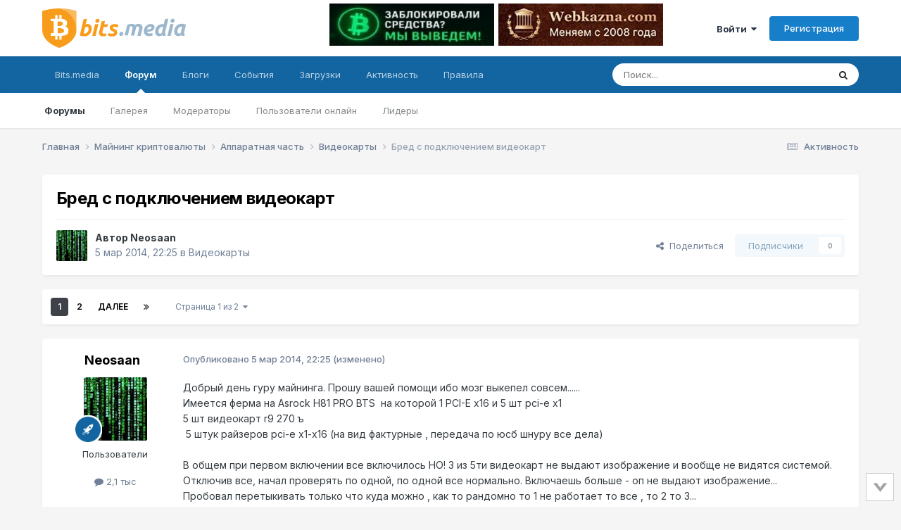

--- FILE ---
content_type: text/html;charset=UTF-8
request_url: https://forum.bits.media/index.php?/topic/6430-%D0%B1%D1%80%D0%B5%D0%B4-%D1%81-%D0%BF%D0%BE%D0%B4%D0%BA%D0%BB%D1%8E%D1%87%D0%B5%D0%BD%D0%B8%D0%B5%D0%BC-%D0%B2%D0%B8%D0%B4%D0%B5%D0%BE%D0%BA%D0%B0%D1%80%D1%82/
body_size: 40135
content:
<!DOCTYPE html>
<html lang="ru-RU" dir="ltr">
	<head>
		<meta charset="utf-8">
        
		<title>Бред с подключением видеокарт - Видеокарты - Биткоин форум</title>
		
			<!-- Global Site Tag (gtag.js) - Google Analytics -->
<script async src="https://www.googletagmanager.com/gtag/js?id=UA-68303834-2"></script>
<script>
  window.dataLayer = window.dataLayer || [];
  function gtag(){dataLayer.push(arguments)};
  gtag('js', new Date());

  gtag('config', 'UA-68303834-2');
</script>

<!-- Yandex.Metrika counter -->
<script type="text/javascript" >
    (function (d, w, c) {
        (w[c] = w[c] || []).push(function() {
            try {
                w.yaCounter10355422 = new Ya.Metrika({
                    id:10355422,
                    clickmap:true,
                    trackLinks:true,
                    accurateTrackBounce:true
                });
            } catch(e) { }
        });

        var n = d.getElementsByTagName("script")[0],
            s = d.createElement("script"),
            f = function () { n.parentNode.insertBefore(s, n); };
        s.type = "text/javascript";
        s.async = true;
        s.src = "https://mc.yandex.ru/metrika/watch.js";

        if (w.opera == "[object Opera]") {
            d.addEventListener("DOMContentLoaded", f, false);
        } else { f(); }
    })(document, window, "yandex_metrika_callbacks");
</script>
<noscript><div><img src="https://mc.yandex.ru/watch/10355422" style="position:absolute; left:-9999px;" alt="" /></div></noscript>
<!-- /Yandex.Metrika counter -->
		
		
		
		

	<meta name="viewport" content="width=device-width, initial-scale=1">



	<meta name="twitter:card" content="summary_large_image" />




	
		
			
				<meta property="og:title" content="Бред с подключением видеокарт">
			
		
	

	
		
			
				<meta property="og:type" content="website">
			
		
	

	
		
			
				<meta property="og:url" content="https://forum.bits.media/index.php?/topic/6430-%D0%B1%D1%80%D0%B5%D0%B4-%D1%81-%D0%BF%D0%BE%D0%B4%D0%BA%D0%BB%D1%8E%D1%87%D0%B5%D0%BD%D0%B8%D0%B5%D0%BC-%D0%B2%D0%B8%D0%B4%D0%B5%D0%BE%D0%BA%D0%B0%D1%80%D1%82/">
			
		
	

	
		
			
				<meta name="description" content="Добрый день гуру майнинга. Прошу вашей помощи ибо мозг выкепел совсем...... Имеется ферма на Asrock H81 PRO BTS на которой 1 PCI-E x16 и 5 шт pci-e x1 5 шт видеокарт r9 270 ъ 5 штук райзеров pci-e x1-x16 (на вид фактурные , передача по юсб шнуру все дела) В общем при первом включении все включило...">
			
		
	

	
		
			
				<meta property="og:description" content="Добрый день гуру майнинга. Прошу вашей помощи ибо мозг выкепел совсем...... Имеется ферма на Asrock H81 PRO BTS на которой 1 PCI-E x16 и 5 шт pci-e x1 5 шт видеокарт r9 270 ъ 5 штук райзеров pci-e x1-x16 (на вид фактурные , передача по юсб шнуру все дела) В общем при первом включении все включило...">
			
		
	

	
		
			
				<meta property="og:updated_time" content="2014-03-08T23:38:10Z">
			
		
	

	
		
			
				<meta property="og:image" content="https://forum.bits.media/uploads/monthly_03_2014/post-5592-0-64362700-1394244177.jpg">
			
		
	

	
		
			
				<meta property="og:site_name" content="Биткоин форум">
			
		
	

	
		
			
				<meta property="og:locale" content="ru_RU">
			
		
	


	
		<link rel="next" href="https://forum.bits.media/index.php?/topic/6430-%D0%B1%D1%80%D0%B5%D0%B4-%D1%81-%D0%BF%D0%BE%D0%B4%D0%BA%D0%BB%D1%8E%D1%87%D0%B5%D0%BD%D0%B8%D0%B5%D0%BC-%D0%B2%D0%B8%D0%B4%D0%B5%D0%BE%D0%BA%D0%B0%D1%80%D1%82/page/2/" />
	

	
		<link rel="last" href="https://forum.bits.media/index.php?/topic/6430-%D0%B1%D1%80%D0%B5%D0%B4-%D1%81-%D0%BF%D0%BE%D0%B4%D0%BA%D0%BB%D1%8E%D1%87%D0%B5%D0%BD%D0%B8%D0%B5%D0%BC-%D0%B2%D0%B8%D0%B4%D0%B5%D0%BE%D0%BA%D0%B0%D1%80%D1%82/page/2/" />
	

	
		<link rel="canonical" href="https://forum.bits.media/index.php?/topic/6430-%D0%B1%D1%80%D0%B5%D0%B4-%D1%81-%D0%BF%D0%BE%D0%B4%D0%BA%D0%BB%D1%8E%D1%87%D0%B5%D0%BD%D0%B8%D0%B5%D0%BC-%D0%B2%D0%B8%D0%B4%D0%B5%D0%BE%D0%BA%D0%B0%D1%80%D1%82/" />
	

<link rel="alternate" type="application/rss+xml" title="forum_news" href="https://forum.bits.media/index.php?/rss/2-forum_news.xml/" />



<link rel="manifest" href="https://forum.bits.media/index.php?/manifest.webmanifest/">
<meta name="msapplication-config" content="https://forum.bits.media/index.php?/browserconfig.xml/">
<meta name="msapplication-starturl" content="/">
<meta name="application-name" content="Биткоин форум">
<meta name="apple-mobile-web-app-title" content="Биткоин форум">

	<meta name="theme-color" content="#ffffff">










<link rel="preload" href="//forum.bits.media/applications/core/interface/font/fontawesome-webfont.woff2?v=4.7.0" as="font" crossorigin="anonymous">
		


	<link rel="preconnect" href="https://fonts.googleapis.com">
	<link rel="preconnect" href="https://fonts.gstatic.com" crossorigin>
	
		<link href="https://fonts.googleapis.com/css2?family=Inter:wght@300;400;500;600;700&display=swap" rel="stylesheet">
	



	<link rel='stylesheet' href='https://forum.bits.media/uploads/css_built_1/341e4a57816af3ba440d891ca87450ff_framework.css?v=479f4781d71747861624' media='all'>

	<link rel='stylesheet' href='https://forum.bits.media/uploads/css_built_1/05e81b71abe4f22d6eb8d1a929494829_responsive.css?v=479f4781d71747861624' media='all'>

	<link rel='stylesheet' href='https://forum.bits.media/uploads/css_built_1/20446cf2d164adcc029377cb04d43d17_flags.css?v=479f4781d71747861624' media='all'>

	<link rel='stylesheet' href='https://forum.bits.media/uploads/css_built_1/90eb5adf50a8c640f633d47fd7eb1778_core.css?v=479f4781d71747861624' media='all'>

	<link rel='stylesheet' href='https://forum.bits.media/uploads/css_built_1/5a0da001ccc2200dc5625c3f3934497d_core_responsive.css?v=479f4781d71747861624' media='all'>

	<link rel='stylesheet' href='https://forum.bits.media/uploads/css_built_1/62e269ced0fdab7e30e026f1d30ae516_forums.css?v=479f4781d71747861624' media='all'>

	<link rel='stylesheet' href='https://forum.bits.media/uploads/css_built_1/76e62c573090645fb99a15a363d8620e_forums_responsive.css?v=479f4781d71747861624' media='all'>

	<link rel='stylesheet' href='https://forum.bits.media/uploads/css_built_1/ebdea0c6a7dab6d37900b9190d3ac77b_topics.css?v=479f4781d71747861624' media='all'>





<link rel='stylesheet' href='https://forum.bits.media/uploads/css_built_1/258adbb6e4f3e83cd3b355f84e3fa002_custom.css?v=479f4781d71747861624' media='all'>




		
		

	
	<link rel='shortcut icon' href='https://forum.bits.media/uploads/monthly_2017_10/favicon.ico.741e1123a4a642bf0997448dc68a9e2f.ico' type="image/x-icon">

	</head>
	<body class="ipsApp ipsApp_front ipsJS_none ipsClearfix" data-controller="core.front.core.app"  data-message=""  data-pageapp="forums" data-pagelocation="front" data-pagemodule="forums" data-pagecontroller="topic" data-pageid="6430"   >

<style>
	
#ebsGlobalMessage_dismiss a {
	color: #556b45;
}

.ebsGlobalMessage_custom {
	background-color: #dbe2c9;
	color: #556b45;
}
.ebsGlobalMessage_custom p::before {
	content: '\';
}
</style>




















		
        

        

		<a href="#ipsLayout_mainArea" class="ipsHide" title="Перейти к основному содержанию на этой странице" accesskey="m">Перейти к содержанию</a>
		





		<div id="ipsLayout_header" class="ipsClearfix">
			<header>
				<div class="ipsLayout_container">
					


 <a href='https://forum.bits.media/' id='elLogo' accesskey='1'><img src="https://forum.bits.media/bitcoin_forum.svg" alt='Биткоин форум'></a>

					
						

<div class='ipsAdvertisementHeader ipsLoggedOut'>
    <div class='ipsAdvertisementHeaderInner'>
    <table>
      <tr>
        <td>
          <div class='ipsAdvertisementHeaderLimit'>
            

<div class='ips117f5ed3b9 ipsSpacer_both ipsSpacer_half'>
	<ul class='ipsList_inline ipsType_center ipsList_reset ipsList_noSpacing'>
		
		<li class='ips117f5ed3b9_large ipsResponsive_showDesktop ipsResponsive_inlineBlock ipsAreaBackground_light'>
			
				<a href='https://forum.bits.media/index.php?app=core&amp;module=system&amp;controller=redirect&amp;do=advertisement&amp;ad=309&amp;key=a52256cfa611117135e5f8b70a1516f3c96d29182ba5e2c831f4aa2f7df7bbd7'  rel='nofollow noopener'>
			
				<img src='https://forum.bits.media/uploads/monthly_2025_11/1(2).jpg.725366a5a27322663232776754827b5c.jpg' alt="advertisement_alt" class='ipsImage ipsContained'>
			
				</a>
			
		</li>
		
		<li class='ips117f5ed3b9_medium ipsResponsive_showTablet ipsResponsive_inlineBlock ipsAreaBackground_light'>
			
				<a href='https://forum.bits.media/index.php?app=core&amp;module=system&amp;controller=redirect&amp;do=advertisement&amp;ad=309&amp;key=a52256cfa611117135e5f8b70a1516f3c96d29182ba5e2c831f4aa2f7df7bbd7'  rel='nofollow noopener'>
			
				<img src='https://forum.bits.media/uploads/monthly_2025_11/1(2).jpg.725366a5a27322663232776754827b5c.jpg' alt="advertisement_alt" class='ipsImage ipsContained'>
			
				</a>
			
		</li>

		<li class='ips117f5ed3b9_small ipsResponsive_showPhone ipsResponsive_inlineBlock ipsAreaBackground_light'>
			
				<a href='https://forum.bits.media/index.php?app=core&amp;module=system&amp;controller=redirect&amp;do=advertisement&amp;ad=309&amp;key=a52256cfa611117135e5f8b70a1516f3c96d29182ba5e2c831f4aa2f7df7bbd7'  rel='nofollow noopener'>
			
				<img src='https://forum.bits.media/uploads/monthly_2025_11/1(2).jpg.725366a5a27322663232776754827b5c.jpg' alt="advertisement_alt" class='ipsImage ipsContained'>
			
				</a>
			
		</li>
		
	</ul>
	
</div>

          </div>
        </td>
        <td>
          <div class='ipsAdvertisementHeaderLimit'>
            

<div class='ips117f5ed3b9 ipsSpacer_both ipsSpacer_half'>
	<ul class='ipsList_inline ipsType_center ipsList_reset ipsList_noSpacing'>
		
		<li class='ips117f5ed3b9_large ipsResponsive_showDesktop ipsResponsive_inlineBlock ipsAreaBackground_light'>
			
				<a href='https://forum.bits.media/index.php?app=core&amp;module=system&amp;controller=redirect&amp;do=advertisement&amp;ad=298&amp;key=c58217e9a28a21af40b8e3afa21a0ac07420ce0dfd6de5f3175e4eb83877b469' target='_blank' rel='nofollow noopener'>
			
				<img src='https://forum.bits.media/uploads/monthly_2025_08/11212121212.jpg.61739508761e7ae8c51d1c064c56f923.jpg' alt="advertisement_alt" class='ipsImage ipsContained'>
			
				</a>
			
		</li>
		
		<li class='ips117f5ed3b9_medium ipsResponsive_showTablet ipsResponsive_inlineBlock ipsAreaBackground_light'>
			
				<a href='https://forum.bits.media/index.php?app=core&amp;module=system&amp;controller=redirect&amp;do=advertisement&amp;ad=298&amp;key=c58217e9a28a21af40b8e3afa21a0ac07420ce0dfd6de5f3175e4eb83877b469' target='_blank' rel='nofollow noopener'>
			
				<img src='https://forum.bits.media/uploads/monthly_2025_08/11212121212.jpg.61739508761e7ae8c51d1c064c56f923.jpg' alt="advertisement_alt" class='ipsImage ipsContained'>
			
				</a>
			
		</li>

		<li class='ips117f5ed3b9_small ipsResponsive_showPhone ipsResponsive_inlineBlock ipsAreaBackground_light'>
			
				<a href='https://forum.bits.media/index.php?app=core&amp;module=system&amp;controller=redirect&amp;do=advertisement&amp;ad=298&amp;key=c58217e9a28a21af40b8e3afa21a0ac07420ce0dfd6de5f3175e4eb83877b469' target='_blank' rel='nofollow noopener'>
			
				<img src='https://forum.bits.media/uploads/monthly_2025_08/11212121212.jpg.61739508761e7ae8c51d1c064c56f923.jpg' alt="advertisement_alt" class='ipsImage ipsContained'>
			
				</a>
			
		</li>
		
	</ul>
	
</div>

          </div>
        </td>
      </tr>
    </table>
  </div>
</div>



	<ul id='elUserNav' class='ipsList_inline cSignedOut ipsResponsive_showDesktop'>
		
        
		
        
        
            
            <li id='elSignInLink'>
                <a href='https://forum.bits.media/index.php?/login/' data-ipsMenu-closeOnClick="false" data-ipsMenu id='elUserSignIn'>
                    Войти &nbsp;<i class='fa fa-caret-down'></i>
                </a>
                
<div id='elUserSignIn_menu' class='ipsMenu ipsMenu_auto ipsHide'>
	<form accept-charset='utf-8' method='post' action='https://forum.bits.media/index.php?/login/'>
		<input type="hidden" name="csrfKey" value="fef758be4c8f81e10930555da304c03c">
		<input type="hidden" name="ref" value="[base64]">
		<div data-role="loginForm">
			
			
			
				

<script src="https://www.google.com/recaptcha/api.js" async defer></script><div class="ipsPad ipsForm ipsForm_vertical">
	<h4 class="ipsType_sectionHead">Войти</h4>
	<br><br>
	<ul class="ipsList_reset">
		<li class="ipsFieldRow ipsFieldRow_noLabel ipsFieldRow_fullWidth">
			
			
				<input type="text" placeholder="Отображаемое имя или email адрес" name="auth" autocomplete="email">
			
		</li>
		<li class="ipsFieldRow ipsFieldRow_noLabel ipsFieldRow_fullWidth">
			<input type="password" placeholder="Пароль" name="password" autocomplete="current-password">
		</li>
						<li>
                        <div class="g-recaptcha" data-sitekey="6Letzg4UAAAAAAvbDAm5vSRczDMywpSiRnqk7DPo"></div>
                </li>
<li class="ipsFieldRow ipsFieldRow_checkbox ipsClearfix">
			<span class="ipsCustomInput">
				<input type="checkbox" name="remember_me" id="remember_me_checkbox" value="1" checked aria-checked="true">
				<span></span>
			</span>
			<div class="ipsFieldRow_content">
				<label class="ipsFieldRow_label" for="remember_me_checkbox">Запомнить</label>
				<span class="ipsFieldRow_desc">Не рекомендуется для компьютеров с общим доступом</span>
			</div>
		</li>
		<li class="ipsFieldRow ipsFieldRow_fullWidth">
			<button type="submit" name="_processLogin" value="usernamepassword" class="ipsButton ipsButton_primary ipsButton_small" id="elSignIn_submit">Войти</button>
			
				<p class="ipsType_right ipsType_small">
					
						</a><a href="https://forum.bits.media/index.php?/lostpassword/" data-ipsdialog data-ipsdialog-title="Забыли пароль?" >
					
					Забыли пароль?</a>
				</p>
			
		</li>
	</ul>
</div>

			
		</div>
	</form>
</div>
            </li>
            
        
		
			<li>
				
					<a href='https://forum.bits.media/index.php?/register/' data-ipsDialog data-ipsDialog-size='narrow' data-ipsDialog-title='Регистрация' id='elRegisterButton' class='ipsButton ipsButton_normal ipsButton_primary'>Регистрация</a>
				
			</li>
		
	</ul>

						
<ul class='ipsMobileHamburger ipsList_reset ipsResponsive_hideDesktop'>
	<li data-ipsDrawer data-ipsDrawer-drawerElem='#elMobileDrawer'>
		<a href='#' >
			
			
				
			
			
			
			<i class='fa fa-navicon'></i>
		</a>
	</li>
</ul>
					
				</div>
			</header>
			

	<nav data-controller='core.front.core.navBar' class=' ipsResponsive_showDesktop'>
		<div class='ipsNavBar_primary ipsLayout_container '>
			<ul data-role="primaryNavBar" class='ipsClearfix'>
				


	
		
		
		<li  id='elNavSecondary_23' data-role="navBarItem" data-navApp="core" data-navExt="CustomItem">
			
			
				<a href="https://www.bits.media/"  data-navItem-id="23" >
					Bits.media<span class='ipsNavBar_active__identifier'></span>
				</a>
			
			
				<ul class='ipsNavBar_secondary ipsHide' data-role='secondaryNavBar'>
					


	
		
		
		<li  id='elNavSecondary_27' data-role="navBarItem" data-navApp="core" data-navExt="CustomItem">
			
			
				<a href="https://www.bits.media/news/" target='_blank' rel="noopener" data-navItem-id="27" >
					Новости<span class='ipsNavBar_active__identifier'></span>
				</a>
			
			
		</li>
	
	

	
		
		
		<li  id='elNavSecondary_28' data-role="navBarItem" data-navApp="core" data-navExt="CustomItem">
			
			
				<a href="https://www.bits.media/fee/bitcoin/" target='_blank' rel="noopener" data-navItem-id="28" >
					Комиссия биткоина<span class='ipsNavBar_active__identifier'></span>
				</a>
			
			
		</li>
	
	

	
		
		
		<li  id='elNavSecondary_29' data-role="navBarItem" data-navApp="core" data-navExt="CustomItem">
			
			
				<a href="https://www.bits.media/halving/bitcoin/" target='_blank' rel="noopener" data-navItem-id="29" >
					Халвинг биткоина<span class='ipsNavBar_active__identifier'></span>
				</a>
			
			
		</li>
	
	

	
		
		
		<li  id='elNavSecondary_30' data-role="navBarItem" data-navApp="core" data-navExt="CustomItem">
			
			
				<a href="https://www.bits.media/converter/btc/usd/" target='_blank' rel="noopener" data-navItem-id="30" >
					Конвертер<span class='ipsNavBar_active__identifier'></span>
				</a>
			
			
		</li>
	
	

	
		
		
		<li  id='elNavSecondary_31' data-role="navBarItem" data-navApp="core" data-navExt="CustomItem">
			
			
				<a href="https://www.bits.media/hashrate/" target='_blank' rel="noopener" data-navItem-id="31" >
					Хешрейт<span class='ipsNavBar_active__identifier'></span>
				</a>
			
			
		</li>
	
	

	
		
		
		<li  id='elNavSecondary_32' data-role="navBarItem" data-navApp="core" data-navExt="CustomItem">
			
			
				<a href="https://www.bits.media/calculator/bitcoin/" target='_blank' rel="noopener" data-navItem-id="32" >
					Калькулятор майнинга<span class='ipsNavBar_active__identifier'></span>
				</a>
			
			
		</li>
	
	

					<li class='ipsHide' id='elNavigationMore_23' data-role='navMore'>
						<a href='#' data-ipsMenu data-ipsMenu-appendTo='#elNavigationMore_23' id='elNavigationMore_23_dropdown'>Больше <i class='fa fa-caret-down'></i></a>
						<ul class='ipsHide ipsMenu ipsMenu_auto' id='elNavigationMore_23_dropdown_menu' data-role='moreDropdown'></ul>
					</li>
				</ul>
			
		</li>
	
	

	
		
		
			
		
		<li class='ipsNavBar_active' data-active id='elNavSecondary_1' data-role="navBarItem" data-navApp="core" data-navExt="CustomItem">
			
			
				<a href="https://forum.bits.media"  data-navItem-id="1" data-navDefault>
					Форум<span class='ipsNavBar_active__identifier'></span>
				</a>
			
			
				<ul class='ipsNavBar_secondary ' data-role='secondaryNavBar'>
					


	
		
		
			
		
		<li class='ipsNavBar_active' data-active id='elNavSecondary_10' data-role="navBarItem" data-navApp="forums" data-navExt="Forums">
			
			
				<a href="https://forum.bits.media/index.php"  data-navItem-id="10" data-navDefault>
					Форумы<span class='ipsNavBar_active__identifier'></span>
				</a>
			
			
		</li>
	
	

	
		
		
		<li  id='elNavSecondary_21' data-role="navBarItem" data-navApp="gallery" data-navExt="Gallery">
			
			
				<a href="https://forum.bits.media/index.php?/gallery/"  data-navItem-id="21" >
					Галерея<span class='ipsNavBar_active__identifier'></span>
				</a>
			
			
		</li>
	
	

	
		
		
		<li  id='elNavSecondary_13' data-role="navBarItem" data-navApp="core" data-navExt="StaffDirectory">
			
			
				<a href="https://forum.bits.media/index.php?/staff/"  data-navItem-id="13" >
					Модераторы<span class='ipsNavBar_active__identifier'></span>
				</a>
			
			
		</li>
	
	

	
		
		
		<li  id='elNavSecondary_14' data-role="navBarItem" data-navApp="core" data-navExt="OnlineUsers">
			
			
				<a href="https://forum.bits.media/index.php?/online/"  data-navItem-id="14" >
					Пользователи онлайн<span class='ipsNavBar_active__identifier'></span>
				</a>
			
			
		</li>
	
	

	
		
		
		<li  id='elNavSecondary_15' data-role="navBarItem" data-navApp="core" data-navExt="Leaderboard">
			
			
				<a href="https://forum.bits.media/index.php?/leaderboard/"  data-navItem-id="15" >
					Лидеры<span class='ipsNavBar_active__identifier'></span>
				</a>
			
			
		</li>
	
	

	
	

					<li class='ipsHide' id='elNavigationMore_1' data-role='navMore'>
						<a href='#' data-ipsMenu data-ipsMenu-appendTo='#elNavigationMore_1' id='elNavigationMore_1_dropdown'>Больше <i class='fa fa-caret-down'></i></a>
						<ul class='ipsHide ipsMenu ipsMenu_auto' id='elNavigationMore_1_dropdown_menu' data-role='moreDropdown'></ul>
					</li>
				</ul>
			
		</li>
	
	

	
	

	
		
		
		<li  id='elNavSecondary_11' data-role="navBarItem" data-navApp="blog" data-navExt="Blogs">
			
			
				<a href="https://forum.bits.media/index.php?/blogs/"  data-navItem-id="11" >
					Блоги<span class='ipsNavBar_active__identifier'></span>
				</a>
			
			
		</li>
	
	

	
		
		
		<li  id='elNavSecondary_20' data-role="navBarItem" data-navApp="calendar" data-navExt="Calendar">
			
			
				<a href="https://forum.bits.media/index.php?/events/"  data-navItem-id="20" >
					События<span class='ipsNavBar_active__identifier'></span>
				</a>
			
			
		</li>
	
	

	
		
		
		<li  id='elNavSecondary_22' data-role="navBarItem" data-navApp="downloads" data-navExt="Downloads">
			
			
				<a href="https://forum.bits.media/index.php?/files/"  data-navItem-id="22" >
					Загрузки<span class='ipsNavBar_active__identifier'></span>
				</a>
			
			
		</li>
	
	

	
		
		
		<li  id='elNavSecondary_2' data-role="navBarItem" data-navApp="core" data-navExt="CustomItem">
			
			
				<a href="https://forum.bits.media/index.php?/discover/"  data-navItem-id="2" >
					Активность<span class='ipsNavBar_active__identifier'></span>
				</a>
			
			
				<ul class='ipsNavBar_secondary ipsHide' data-role='secondaryNavBar'>
					


	
		
		
		<li  id='elNavSecondary_4' data-role="navBarItem" data-navApp="core" data-navExt="AllActivity">
			
			
				<a href="https://forum.bits.media/index.php?/discover/"  data-navItem-id="4" >
					Активность<span class='ipsNavBar_active__identifier'></span>
				</a>
			
			
		</li>
	
	

	
		
		
		<li  id='elNavSecondary_16' data-role="navBarItem" data-navApp="core" data-navExt="Leaderboard">
			
			
				<a href="https://forum.bits.media/index.php?/leaderboard/"  data-navItem-id="16" >
					Лидеры<span class='ipsNavBar_active__identifier'></span>
				</a>
			
			
		</li>
	
	

	
	

	
	

	
		
		
		<li  id='elNavSecondary_8' data-role="navBarItem" data-navApp="core" data-navExt="Search">
			
			
				<a href="https://forum.bits.media/index.php?/search/"  data-navItem-id="8" >
					Поиск<span class='ipsNavBar_active__identifier'></span>
				</a>
			
			
		</li>
	
	

	
	

					<li class='ipsHide' id='elNavigationMore_2' data-role='navMore'>
						<a href='#' data-ipsMenu data-ipsMenu-appendTo='#elNavigationMore_2' id='elNavigationMore_2_dropdown'>Больше <i class='fa fa-caret-down'></i></a>
						<ul class='ipsHide ipsMenu ipsMenu_auto' id='elNavigationMore_2_dropdown_menu' data-role='moreDropdown'></ul>
					</li>
				</ul>
			
		</li>
	
	

	
		
		
		<li  id='elNavSecondary_12' data-role="navBarItem" data-navApp="core" data-navExt="Guidelines">
			
			
				<a href="https://forum.bits.media/index.php?/guidelines/"  data-navItem-id="12" >
					Правила<span class='ipsNavBar_active__identifier'></span>
				</a>
			
			
		</li>
	
	

	
	

				<li class='ipsHide' id='elNavigationMore' data-role='navMore'>
					<a href='#' data-ipsMenu data-ipsMenu-appendTo='#elNavigationMore' id='elNavigationMore_dropdown'>Больше</a>
					<ul class='ipsNavBar_secondary ipsHide' data-role='secondaryNavBar'>
						<li class='ipsHide' id='elNavigationMore_more' data-role='navMore'>
							<a href='#' data-ipsMenu data-ipsMenu-appendTo='#elNavigationMore_more' id='elNavigationMore_more_dropdown'>Больше <i class='fa fa-caret-down'></i></a>
							<ul class='ipsHide ipsMenu ipsMenu_auto' id='elNavigationMore_more_dropdown_menu' data-role='moreDropdown'></ul>
						</li>
					</ul>
				</li>
			</ul>
			

	<div id="elSearchWrapper">
		<div id='elSearch' data-controller="core.front.core.quickSearch">
			<form accept-charset='utf-8' action='//forum.bits.media/index.php?/search/&amp;do=quicksearch' method='post'>
                <input type='search' id='elSearchField' placeholder='Поиск...' name='q' autocomplete='off' aria-label='Поиск'>
                <details class='cSearchFilter'>
                    <summary class='cSearchFilter__text'></summary>
                    <ul class='cSearchFilter__menu'>
                        
                        <li><label><input type="radio" name="type" value="all" ><span class='cSearchFilter__menuText'>Везде</span></label></li>
                        
                            
                                <li><label><input type="radio" name="type" value='contextual_{&quot;type&quot;:&quot;forums_topic&quot;,&quot;nodes&quot;:120}' checked><span class='cSearchFilter__menuText'>Этот форум</span></label></li>
                            
                                <li><label><input type="radio" name="type" value='contextual_{&quot;type&quot;:&quot;forums_topic&quot;,&quot;item&quot;:6430}' checked><span class='cSearchFilter__menuText'>Эта тема</span></label></li>
                            
                        
                        
                            <li><label><input type="radio" name="type" value="core_statuses_status"><span class='cSearchFilter__menuText'>Обновления статусов</span></label></li>
                        
                            <li><label><input type="radio" name="type" value="forums_topic"><span class='cSearchFilter__menuText'>Темы</span></label></li>
                        
                            <li><label><input type="radio" name="type" value="blog_entry"><span class='cSearchFilter__menuText'>Записи блога</span></label></li>
                        
                            <li><label><input type="radio" name="type" value="calendar_event"><span class='cSearchFilter__menuText'>События</span></label></li>
                        
                            <li><label><input type="radio" name="type" value="gallery_image"><span class='cSearchFilter__menuText'>Изображения</span></label></li>
                        
                            <li><label><input type="radio" name="type" value="gallery_album_item"><span class='cSearchFilter__menuText'>Альбомы</span></label></li>
                        
                            <li><label><input type="radio" name="type" value="downloads_file"><span class='cSearchFilter__menuText'>Файлы</span></label></li>
                        
                            <li><label><input type="radio" name="type" value="core_members"><span class='cSearchFilter__menuText'>Пользователи</span></label></li>
                        
                    </ul>
                </details>
				<button class='cSearchSubmit' type="submit" aria-label='Поиск'><i class="fa fa-search"></i></button>
			</form>
		</div>
	</div>

		</div>
	</nav>

			
<ul id='elMobileNav' class='ipsResponsive_hideDesktop' data-controller='core.front.core.mobileNav'>
	
		
			
			
				
				
			
				
				
			
				
					<li id='elMobileBreadcrumb'>
						<a href='https://forum.bits.media/index.php?/forum/120-%D0%B2%D0%B8%D0%B4%D0%B5%D0%BE%D0%BA%D0%B0%D1%80%D1%82%D1%8B/'>
							<span>Видеокарты</span>
						</a>
					</li>
				
				
			
				
				
			
		
	
	
	
	<li >
		<a data-action="defaultStream" href='https://forum.bits.media/index.php?/discover/'><i class="fa fa-newspaper-o" aria-hidden="true"></i></a>
	</li>

	

	
		<li class='ipsJS_show'>
			<a href='https://forum.bits.media/index.php?/search/'><i class='fa fa-search'></i></a>
		</li>
	
</ul>
		</div>
		<main id="ipsLayout_body" class="ipsLayout_container">
			<div id="ipsLayout_contentArea">
				<div id="ipsLayout_contentWrapper">
					
<nav class='ipsBreadcrumb ipsBreadcrumb_top ipsFaded_withHover'>
	

	<ul class='ipsList_inline ipsPos_right'>
		
		<li >
			<a data-action="defaultStream" class='ipsType_light '  href='https://forum.bits.media/index.php?/discover/'><i class="fa fa-newspaper-o" aria-hidden="true"></i> <span>Активность</span></a>
		</li>
		
	</ul>

	<ul data-role="breadcrumbList">
		<li>
			<a title="Главная" href='https://forum.bits.media/'>
				<span>Главная <i class='fa fa-angle-right'></i></span>
			</a>
		</li>
		
		
			<li>
				
					<a href='https://forum.bits.media/index.php?/forum/40-%D0%BC%D0%B0%D0%B9%D0%BD%D0%B8%D0%BD%D0%B3-%D0%BA%D1%80%D0%B8%D0%BF%D1%82%D0%BE%D0%B2%D0%B0%D0%BB%D1%8E%D1%82%D1%8B/'>
						<span>Майнинг криптовалюты <i class='fa fa-angle-right' aria-hidden="true"></i></span>
					</a>
				
			</li>
		
			<li>
				
					<a href='https://forum.bits.media/index.php?/forum/43-%D0%B0%D0%BF%D0%BF%D0%B0%D1%80%D0%B0%D1%82%D0%BD%D0%B0%D1%8F-%D1%87%D0%B0%D1%81%D1%82%D1%8C/'>
						<span>Аппаратная часть <i class='fa fa-angle-right' aria-hidden="true"></i></span>
					</a>
				
			</li>
		
			<li>
				
					<a href='https://forum.bits.media/index.php?/forum/120-%D0%B2%D0%B8%D0%B4%D0%B5%D0%BE%D0%BA%D0%B0%D1%80%D1%82%D1%8B/'>
						<span>Видеокарты <i class='fa fa-angle-right' aria-hidden="true"></i></span>
					</a>
				
			</li>
		
			<li>
				
					Бред с подключением видеокарт
				
			</li>
		
	</ul>
</nav>
					
					<div id="ipsLayout_mainArea">
						
						
						
						

	




						



<div class="ipsPageHeader ipsResponsive_pull ipsBox ipsPadding sm:ipsPadding:half ipsMargin_bottom">
		
	
	<div class="ipsFlex ipsFlex-ai:center ipsFlex-fw:wrap ipsGap:4">
		<div class="ipsFlex-flex:11">
			<h1 class="ipsType_pageTitle ipsContained_container">
				

				
				
					<span class="ipsType_break ipsContained">
						<span>Бред с подключением видеокарт</span>
					</span>
				
			</h1>
			
			
		</div>
		
	</div>
	<hr class="ipsHr">
	<div class="ipsPageHeader__meta ipsFlex ipsFlex-jc:between ipsFlex-ai:center ipsFlex-fw:wrap ipsGap:3">
		<div class="ipsFlex-flex:11">
			<div class="ipsPhotoPanel ipsPhotoPanel_mini ipsPhotoPanel_notPhone ipsClearfix">
				


	<a href="https://forum.bits.media/index.php?/profile/13816-neosaan/" rel="nofollow" data-ipshover data-ipshover-width="370" data-ipshover-target="https://forum.bits.media/index.php?/profile/13816-neosaan/&amp;do=hovercard"  class="ipsUserPhoto ipsUserPhoto_mini" title="Перейти в профиль Neosaan">
		
<img src="https://forum.bits.media/uploads/monthly_2020_04/img_45841.thumb.jpg.4b0f23cae90c68bfea5312be091a5d74.jpg" alt="Neosaan" itemprop="image"> 

	</a>

				<div>
					<p class="ipsType_reset ipsType_blendLinks">
						<span class="ipsType_normal">
						
							<strong>Автор 


<a href='https://forum.bits.media/index.php?/profile/13816-neosaan/' rel="nofollow" data-ipsHover data-ipsHover-width='370' data-ipsHover-target='https://forum.bits.media/index.php?/profile/13816-neosaan/&amp;do=hovercard&amp;referrer=https%253A%252F%252Fforum.bits.media%252Findex.php%253F%252Ftopic%252F6430-%2525D0%2525B1%2525D1%252580%2525D0%2525B5%2525D0%2525B4-%2525D1%252581-%2525D0%2525BF%2525D0%2525BE%2525D0%2525B4%2525D0%2525BA%2525D0%2525BB%2525D1%25258E%2525D1%252587%2525D0%2525B5%2525D0%2525BD%2525D0%2525B8%2525D0%2525B5%2525D0%2525BC-%2525D0%2525B2%2525D0%2525B8%2525D0%2525B4%2525D0%2525B5%2525D0%2525BE%2525D0%2525BA%2525D0%2525B0%2525D1%252580%2525D1%252582%252F' title="Перейти в профиль Neosaan" class="ipsType_break">Neosaan</a></strong><br>
							<span class="ipsType_light"><time datetime='2014-03-05T22:25:42Z' title='05.03.2014 22:25:42 ' data-short='11 г.'> 5 мар 2014, 22:25</time> в <a href="https://forum.bits.media/index.php?/forum/120-%D0%B2%D0%B8%D0%B4%D0%B5%D0%BE%D0%BA%D0%B0%D1%80%D1%82%D1%8B/">Видеокарты</a></span>
						
						</span>
					</p>
				</div>
			</div>
		</div>
		
			<div class="ipsFlex-flex:01 ipsResponsive_hidePhone">
				<div class="ipsShareLinks">
    
        


    <a href='#elShareItem_739247435_menu' id='elShareItem_739247435' data-ipsMenu class='ipsShareButton ipsButton ipsButton_verySmall ipsButton_link ipsButton_link--light'>
        <span><i class='fa fa-share-alt'></i></span> &nbsp;Поделиться
    </a>

    <div class='ipsPadding ipsMenu ipsMenu_normal ipsHide' id='elShareItem_739247435_menu' data-controller="core.front.core.sharelink">
        
        
        <span data-ipsCopy data-ipsCopy-flashmessage>
            <a href="https://forum.bits.media/index.php?/topic/6430-%D0%B1%D1%80%D0%B5%D0%B4-%D1%81-%D0%BF%D0%BE%D0%B4%D0%BA%D0%BB%D1%8E%D1%87%D0%B5%D0%BD%D0%B8%D0%B5%D0%BC-%D0%B2%D0%B8%D0%B4%D0%B5%D0%BE%D0%BA%D0%B0%D1%80%D1%82/" class="ipsButton ipsButton_light ipsButton_small ipsButton_fullWidth" data-role="copyButton" data-clipboard-text="https://forum.bits.media/index.php?/topic/6430-%D0%B1%D1%80%D0%B5%D0%B4-%D1%81-%D0%BF%D0%BE%D0%B4%D0%BA%D0%BB%D1%8E%D1%87%D0%B5%D0%BD%D0%B8%D0%B5%D0%BC-%D0%B2%D0%B8%D0%B4%D0%B5%D0%BE%D0%BA%D0%B0%D1%80%D1%82/" data-ipstooltip title='Скопировать в буфер обмена'><i class="fa fa-clone"></i> https://forum.bits.media/index.php?/topic/6430-%D0%B1%D1%80%D0%B5%D0%B4-%D1%81-%D0%BF%D0%BE%D0%B4%D0%BA%D0%BB%D1%8E%D1%87%D0%B5%D0%BD%D0%B8%D0%B5%D0%BC-%D0%B2%D0%B8%D0%B4%D0%B5%D0%BE%D0%BA%D0%B0%D1%80%D1%82/</a>
        </span>
        <ul class='ipsShareLinks ipsMargin_top:half'>
            
                <li>
<style>
	.cShareLink_telegram {background:transparent;}
	.cShareLink_telegram > i {color: #0088cc;font-size: 28px;}
</style>
<a href="https://t.me/share/url?url=&amp;title=" class="cShareLink cShareLink_telegram" target="_blank" data-role="shareLink" title='Share to Telegram' data-ipsTooltip rel='noopener'>
	<i class="fa fa-telegram"></i>
</a></li>
            
                <li>
<a href="https://x.com/share?url=https%3A%2F%2Fforum.bits.media%2Findex.php%3F%2Ftopic%2F6430-%2525D0%2525B1%2525D1%252580%2525D0%2525B5%2525D0%2525B4-%2525D1%252581-%2525D0%2525BF%2525D0%2525BE%2525D0%2525B4%2525D0%2525BA%2525D0%2525BB%2525D1%25258E%2525D1%252587%2525D0%2525B5%2525D0%2525BD%2525D0%2525B8%2525D0%2525B5%2525D0%2525BC-%2525D0%2525B2%2525D0%2525B8%2525D0%2525B4%2525D0%2525B5%2525D0%2525BE%2525D0%2525BA%2525D0%2525B0%2525D1%252580%2525D1%252582%2F" class="cShareLink cShareLink_x" target="_blank" data-role="shareLink" title='Поделиться в X' data-ipsTooltip rel='nofollow noopener'>
    <i class="fa fa-x"></i>
</a></li>
            
                <li>
<a href="https://www.facebook.com/sharer/sharer.php?u=https%3A%2F%2Fforum.bits.media%2Findex.php%3F%2Ftopic%2F6430-%25D0%25B1%25D1%2580%25D0%25B5%25D0%25B4-%25D1%2581-%25D0%25BF%25D0%25BE%25D0%25B4%25D0%25BA%25D0%25BB%25D1%258E%25D1%2587%25D0%25B5%25D0%25BD%25D0%25B8%25D0%25B5%25D0%25BC-%25D0%25B2%25D0%25B8%25D0%25B4%25D0%25B5%25D0%25BE%25D0%25BA%25D0%25B0%25D1%2580%25D1%2582%2F" class="cShareLink cShareLink_facebook" target="_blank" data-role="shareLink" title='Поделиться в Facebook' data-ipsTooltip rel='noopener nofollow'>
	<i class="fa fa-facebook"></i>
</a></li>
            
                <li>
<a href="https://www.reddit.com/submit?url=https%3A%2F%2Fforum.bits.media%2Findex.php%3F%2Ftopic%2F6430-%25D0%25B1%25D1%2580%25D0%25B5%25D0%25B4-%25D1%2581-%25D0%25BF%25D0%25BE%25D0%25B4%25D0%25BA%25D0%25BB%25D1%258E%25D1%2587%25D0%25B5%25D0%25BD%25D0%25B8%25D0%25B5%25D0%25BC-%25D0%25B2%25D0%25B8%25D0%25B4%25D0%25B5%25D0%25BE%25D0%25BA%25D0%25B0%25D1%2580%25D1%2582%2F&amp;title=%D0%91%D1%80%D0%B5%D0%B4+%D1%81+%D0%BF%D0%BE%D0%B4%D0%BA%D0%BB%D1%8E%D1%87%D0%B5%D0%BD%D0%B8%D0%B5%D0%BC+%D0%B2%D0%B8%D0%B4%D0%B5%D0%BE%D0%BA%D0%B0%D1%80%D1%82" rel="nofollow noopener" class="cShareLink cShareLink_reddit" target="_blank" title='Поделиться в Reddit' data-ipsTooltip>
	<i class="fa fa-reddit"></i>
</a></li>
            
                <li>
<a href="https://www.linkedin.com/shareArticle?mini=true&amp;url=https%3A%2F%2Fforum.bits.media%2Findex.php%3F%2Ftopic%2F6430-%25D0%25B1%25D1%2580%25D0%25B5%25D0%25B4-%25D1%2581-%25D0%25BF%25D0%25BE%25D0%25B4%25D0%25BA%25D0%25BB%25D1%258E%25D1%2587%25D0%25B5%25D0%25BD%25D0%25B8%25D0%25B5%25D0%25BC-%25D0%25B2%25D0%25B8%25D0%25B4%25D0%25B5%25D0%25BE%25D0%25BA%25D0%25B0%25D1%2580%25D1%2582%2F&amp;title=%D0%91%D1%80%D0%B5%D0%B4+%D1%81+%D0%BF%D0%BE%D0%B4%D0%BA%D0%BB%D1%8E%D1%87%D0%B5%D0%BD%D0%B8%D0%B5%D0%BC+%D0%B2%D0%B8%D0%B4%D0%B5%D0%BE%D0%BA%D0%B0%D1%80%D1%82" rel="nofollow noopener" class="cShareLink cShareLink_linkedin" target="_blank" data-role="shareLink" title='Поделиться в LinkedIn' data-ipsTooltip>
	<i class="fa fa-linkedin"></i>
</a></li>
            
                <li>
<a href="https://pinterest.com/pin/create/button/?url=https://forum.bits.media/index.php?/topic/6430-%25D0%25B1%25D1%2580%25D0%25B5%25D0%25B4-%25D1%2581-%25D0%25BF%25D0%25BE%25D0%25B4%25D0%25BA%25D0%25BB%25D1%258E%25D1%2587%25D0%25B5%25D0%25BD%25D0%25B8%25D0%25B5%25D0%25BC-%25D0%25B2%25D0%25B8%25D0%25B4%25D0%25B5%25D0%25BE%25D0%25BA%25D0%25B0%25D1%2580%25D1%2582/&amp;media=https://forum.bits.media/uploads/monthly_2017_10/logo_bits.media_s.png.63c66d89ed24f0087a5dc1a84a44af7d.png" class="cShareLink cShareLink_pinterest" rel="nofollow noopener" target="_blank" data-role="shareLink" title='Поделиться в Pinterest' data-ipsTooltip>
	<i class="fa fa-pinterest"></i>
</a></li>
            
        </ul>
        
            <hr class='ipsHr'>
            <button class='ipsHide ipsButton ipsButton_verySmall ipsButton_light ipsButton_fullWidth ipsMargin_top:half' data-controller='core.front.core.webshare' data-role='webShare' data-webShareTitle='Бред с подключением видеокарт' data-webShareText='Бред с подключением видеокарт' data-webShareUrl='https://forum.bits.media/index.php?/topic/6430-%D0%B1%D1%80%D0%B5%D0%B4-%D1%81-%D0%BF%D0%BE%D0%B4%D0%BA%D0%BB%D1%8E%D1%87%D0%B5%D0%BD%D0%B8%D0%B5%D0%BC-%D0%B2%D0%B8%D0%B4%D0%B5%D0%BE%D0%BA%D0%B0%D1%80%D1%82/'>Поделиться</button>
        
    </div>

    
    
    
    



    

<div data-followApp='forums' data-followArea='topic' data-followID='6430' data-controller='core.front.core.followButton'>
	

	<a href='https://forum.bits.media/index.php?/login/' rel="nofollow" class="ipsFollow ipsPos_middle ipsButton ipsButton_light ipsButton_verySmall ipsButton_disabled" data-role="followButton" data-ipsTooltip title='Авторизация'>
		<span>Подписчики</span>
		<span class='ipsCommentCount'>0</span>
	</a>

</div>
</div>
			</div>
					
	</div>
	
	
</div>








<div class="ipsClearfix">
	<ul class="ipsToolList ipsToolList_horizontal ipsClearfix ipsSpacer_both ipsResponsive_hidePhone">
		
		
		
	</ul>
</div>

<div id="comments" data-controller="core.front.core.commentFeed,forums.front.topic.view, core.front.core.ignoredComments" data-autopoll data-baseurl="https://forum.bits.media/index.php?/topic/6430-%D0%B1%D1%80%D0%B5%D0%B4-%D1%81-%D0%BF%D0%BE%D0%B4%D0%BA%D0%BB%D1%8E%D1%87%D0%B5%D0%BD%D0%B8%D0%B5%D0%BC-%D0%B2%D0%B8%D0%B4%D0%B5%D0%BE%D0%BA%D0%B0%D1%80%D1%82/"  data-feedid="topic-6430" class="cTopic ipsClear ipsSpacer_top">
	
			

				<div class="ipsBox ipsResponsive_pull ipsPadding:half ipsClearfix ipsClear ipsMargin_bottom">
					
					
						


	
	<ul class='ipsPagination' id='elPagination_51f2a74a376e3928aee38ae3d19ef096_1545644791' data-ipsPagination-seoPagination='true' data-pages='2' data-ipsPagination  data-ipsPagination-pages="2" data-ipsPagination-perPage='25'>
		
			
				<li class='ipsPagination_first ipsPagination_inactive'><a href='https://forum.bits.media/index.php?/topic/6430-%D0%B1%D1%80%D0%B5%D0%B4-%D1%81-%D0%BF%D0%BE%D0%B4%D0%BA%D0%BB%D1%8E%D1%87%D0%B5%D0%BD%D0%B8%D0%B5%D0%BC-%D0%B2%D0%B8%D0%B4%D0%B5%D0%BE%D0%BA%D0%B0%D1%80%D1%82/#comments' rel="first" data-page='1' data-ipsTooltip title='Первая страница'><i class='fa fa-angle-double-left'></i></a></li>
				<li class='ipsPagination_prev ipsPagination_inactive'><a href='https://forum.bits.media/index.php?/topic/6430-%D0%B1%D1%80%D0%B5%D0%B4-%D1%81-%D0%BF%D0%BE%D0%B4%D0%BA%D0%BB%D1%8E%D1%87%D0%B5%D0%BD%D0%B8%D0%B5%D0%BC-%D0%B2%D0%B8%D0%B4%D0%B5%D0%BE%D0%BA%D0%B0%D1%80%D1%82/#comments' rel="prev" data-page='0' data-ipsTooltip title='Предыдущая страница'>Назад</a></li>
			
			<li class='ipsPagination_page ipsPagination_active'><a href='https://forum.bits.media/index.php?/topic/6430-%D0%B1%D1%80%D0%B5%D0%B4-%D1%81-%D0%BF%D0%BE%D0%B4%D0%BA%D0%BB%D1%8E%D1%87%D0%B5%D0%BD%D0%B8%D0%B5%D0%BC-%D0%B2%D0%B8%D0%B4%D0%B5%D0%BE%D0%BA%D0%B0%D1%80%D1%82/#comments' data-page='1'>1</a></li>
			
				
					<li class='ipsPagination_page'><a href='https://forum.bits.media/index.php?/topic/6430-%D0%B1%D1%80%D0%B5%D0%B4-%D1%81-%D0%BF%D0%BE%D0%B4%D0%BA%D0%BB%D1%8E%D1%87%D0%B5%D0%BD%D0%B8%D0%B5%D0%BC-%D0%B2%D0%B8%D0%B4%D0%B5%D0%BE%D0%BA%D0%B0%D1%80%D1%82/page/2/#comments' data-page='2'>2</a></li>
				
				<li class='ipsPagination_next'><a href='https://forum.bits.media/index.php?/topic/6430-%D0%B1%D1%80%D0%B5%D0%B4-%D1%81-%D0%BF%D0%BE%D0%B4%D0%BA%D0%BB%D1%8E%D1%87%D0%B5%D0%BD%D0%B8%D0%B5%D0%BC-%D0%B2%D0%B8%D0%B4%D0%B5%D0%BE%D0%BA%D0%B0%D1%80%D1%82/page/2/#comments' rel="next" data-page='2' data-ipsTooltip title='Следующая страница'>Далее</a></li>
				<li class='ipsPagination_last'><a href='https://forum.bits.media/index.php?/topic/6430-%D0%B1%D1%80%D0%B5%D0%B4-%D1%81-%D0%BF%D0%BE%D0%B4%D0%BA%D0%BB%D1%8E%D1%87%D0%B5%D0%BD%D0%B8%D0%B5%D0%BC-%D0%B2%D0%B8%D0%B4%D0%B5%D0%BE%D0%BA%D0%B0%D1%80%D1%82/page/2/#comments' rel="last" data-page='2' data-ipsTooltip title='Последняя страница'><i class='fa fa-angle-double-right'></i></a></li>
			
			
				<li class='ipsPagination_pageJump'>
					<a href='#' data-ipsMenu data-ipsMenu-closeOnClick='false' data-ipsMenu-appendTo='#elPagination_51f2a74a376e3928aee38ae3d19ef096_1545644791' id='elPagination_51f2a74a376e3928aee38ae3d19ef096_1545644791_jump'>Страница 1 из 2 &nbsp;<i class='fa fa-caret-down'></i></a>
					<div class='ipsMenu ipsMenu_narrow ipsPadding ipsHide' id='elPagination_51f2a74a376e3928aee38ae3d19ef096_1545644791_jump_menu'>
						<form accept-charset='utf-8' method='post' action='https://forum.bits.media/index.php?/topic/6430-%D0%B1%D1%80%D0%B5%D0%B4-%D1%81-%D0%BF%D0%BE%D0%B4%D0%BA%D0%BB%D1%8E%D1%87%D0%B5%D0%BD%D0%B8%D0%B5%D0%BC-%D0%B2%D0%B8%D0%B4%D0%B5%D0%BE%D0%BA%D0%B0%D1%80%D1%82/#comments' data-role="pageJump" data-baseUrl='#'>
							<ul class='ipsForm ipsForm_horizontal'>
								<li class='ipsFieldRow'>
									<input type='number' min='1' max='2' placeholder='Номер страницы' class='ipsField_fullWidth' name='page'>
								</li>
								<li class='ipsFieldRow ipsFieldRow_fullWidth'>
									<input type='submit' class='ipsButton_fullWidth ipsButton ipsButton_verySmall ipsButton_primary' value='Поехали'>
								</li>
							</ul>
						</form>
					</div>
				</li>
			
		
	</ul>

					
				</div>
			
	

	

<div data-controller='core.front.core.recommendedComments' data-url='https://forum.bits.media/index.php?/topic/6430-%D0%B1%D1%80%D0%B5%D0%B4-%D1%81-%D0%BF%D0%BE%D0%B4%D0%BA%D0%BB%D1%8E%D1%87%D0%B5%D0%BD%D0%B8%D0%B5%D0%BC-%D0%B2%D0%B8%D0%B4%D0%B5%D0%BE%D0%BA%D0%B0%D1%80%D1%82/&amp;recommended=comments' class='ipsRecommendedComments ipsHide'>
	<div data-role="recommendedComments">
		<h2 class='ipsType_sectionHead ipsType_large ipsType_bold ipsMargin_bottom'>Рекомендуемые сообщения</h2>
		
	</div>
</div>
	
	<div id="elPostFeed" data-role="commentFeed" data-controller="core.front.core.moderation" >
		<form action="https://forum.bits.media/index.php?/topic/6430-%D0%B1%D1%80%D0%B5%D0%B4-%D1%81-%D0%BF%D0%BE%D0%B4%D0%BA%D0%BB%D1%8E%D1%87%D0%B5%D0%BD%D0%B8%D0%B5%D0%BC-%D0%B2%D0%B8%D0%B4%D0%B5%D0%BE%D0%BA%D0%B0%D1%80%D1%82/&amp;csrfKey=fef758be4c8f81e10930555da304c03c&amp;do=multimodComment" method="post" data-ipspageaction data-role="moderationTools">
			
			
				

					

					
					



<a id="findComment-134939"></a>
<a id="comment-134939"></a>
<article  id="elComment_134939" class="cPost ipsBox ipsResponsive_pull  ipsComment  ipsComment_parent ipsClearfix ipsClear ipsColumns ipsColumns_noSpacing ipsColumns_collapsePhone    ">
	

	

	<div class="cAuthorPane_mobile ipsResponsive_showPhone">
		<div class="cAuthorPane_photo">
			<div class="cAuthorPane_photoWrap">
				


	<a href="https://forum.bits.media/index.php?/profile/13816-neosaan/" rel="nofollow" data-ipshover data-ipshover-width="370" data-ipshover-target="https://forum.bits.media/index.php?/profile/13816-neosaan/&amp;do=hovercard"  class="ipsUserPhoto ipsUserPhoto_large" title="Перейти в профиль Neosaan">
		
<img src="https://forum.bits.media/uploads/monthly_2020_04/img_45841.thumb.jpg.4b0f23cae90c68bfea5312be091a5d74.jpg" alt="Neosaan" itemprop="image"> 

	</a>

				
				
					<a href="https://forum.bits.media/index.php?/profile/13816-neosaan/badges/" rel="nofollow">
						
<img src='https://forum.bits.media/uploads/set_resources_1/84c1e40ea0e759e3f1505eb1788ddf3c_default_rank.png' loading="lazy" alt="Продвинутый пользователь" class="cAuthorPane_badge cAuthorPane_badge--rank ipsOutline ipsOutline:2px" data-ipsTooltip title="Звание: Продвинутый пользователь (3/3)">
					</a>
				
			</div>
		</div>
		<div class="cAuthorPane_content">
			<h3 class="ipsType_sectionHead cAuthorPane_author ipsType_break ipsType_blendLinks ipsFlex ipsFlex-ai:center">
	
		


<a href='https://forum.bits.media/index.php?/profile/13816-neosaan/' rel="nofollow" data-ipsHover data-ipsHover-width='370' data-ipsHover-target='https://forum.bits.media/index.php?/profile/13816-neosaan/&amp;do=hovercard&amp;referrer=https%253A%252F%252Fforum.bits.media%252Findex.php%253F%252Ftopic%252F6430-%2525D0%2525B1%2525D1%252580%2525D0%2525B5%2525D0%2525B4-%2525D1%252581-%2525D0%2525BF%2525D0%2525BE%2525D0%2525B4%2525D0%2525BA%2525D0%2525BB%2525D1%25258E%2525D1%252587%2525D0%2525B5%2525D0%2525BD%2525D0%2525B8%2525D0%2525B5%2525D0%2525BC-%2525D0%2525B2%2525D0%2525B8%2525D0%2525B4%2525D0%2525B5%2525D0%2525BE%2525D0%2525BA%2525D0%2525B0%2525D1%252580%2525D1%252582%252F' title="Перейти в профиль Neosaan" class="ipsType_break">Neosaan</a>
	
</h3>
			<div class="ipsType_light ipsType_reset">
			    <a href="https://forum.bits.media/index.php?/topic/6430-%D0%B1%D1%80%D0%B5%D0%B4-%D1%81-%D0%BF%D0%BE%D0%B4%D0%BA%D0%BB%D1%8E%D1%87%D0%B5%D0%BD%D0%B8%D0%B5%D0%BC-%D0%B2%D0%B8%D0%B4%D0%B5%D0%BE%D0%BA%D0%B0%D1%80%D1%82/#findComment-134939" rel="nofollow" class="ipsType_blendLinks">Опубликовано <time datetime='2014-03-05T22:25:42Z' title='05.03.2014 22:25:42 ' data-short='11 г.'> 5 мар 2014, 22:25</time></a>
				
			</div>
		</div>
	</div>
	<aside class="ipsComment_author cAuthorPane ipsColumn ipsColumn_medium ipsResponsive_hidePhone">
		<h3 class="ipsType_sectionHead cAuthorPane_author ipsType_blendLinks ipsType_break">
	<strong>
		
			


<a href='https://forum.bits.media/index.php?/profile/13816-neosaan/' rel="nofollow" data-ipsHover data-ipsHover-width='370' data-ipsHover-target='https://forum.bits.media/index.php?/profile/13816-neosaan/&amp;do=hovercard&amp;referrer=https%253A%252F%252Fforum.bits.media%252Findex.php%253F%252Ftopic%252F6430-%2525D0%2525B1%2525D1%252580%2525D0%2525B5%2525D0%2525B4-%2525D1%252581-%2525D0%2525BF%2525D0%2525BE%2525D0%2525B4%2525D0%2525BA%2525D0%2525BB%2525D1%25258E%2525D1%252587%2525D0%2525B5%2525D0%2525BD%2525D0%2525B8%2525D0%2525B5%2525D0%2525BC-%2525D0%2525B2%2525D0%2525B8%2525D0%2525B4%2525D0%2525B5%2525D0%2525BE%2525D0%2525BA%2525D0%2525B0%2525D1%252580%2525D1%252582%252F' title="Перейти в профиль Neosaan" class="ipsType_break">Neosaan</a>
		
	</strong>
	
</h3>
		<ul class="cAuthorPane_info ipsList_reset">
			<li data-role="photo" class="cAuthorPane_photo">
				<div class="cAuthorPane_photoWrap">
					


	<a href="https://forum.bits.media/index.php?/profile/13816-neosaan/" rel="nofollow" data-ipshover data-ipshover-width="370" data-ipshover-target="https://forum.bits.media/index.php?/profile/13816-neosaan/&amp;do=hovercard"  class="ipsUserPhoto ipsUserPhoto_large" title="Перейти в профиль Neosaan">
		
<img src="https://forum.bits.media/uploads/monthly_2020_04/img_45841.thumb.jpg.4b0f23cae90c68bfea5312be091a5d74.jpg" alt="Neosaan" itemprop="image"> 

	</a>

					
					
						
<img src='https://forum.bits.media/uploads/set_resources_1/84c1e40ea0e759e3f1505eb1788ddf3c_default_rank.png' loading="lazy" alt="Продвинутый пользователь" class="cAuthorPane_badge cAuthorPane_badge--rank ipsOutline ipsOutline:2px" data-ipsTooltip title="Звание: Продвинутый пользователь (3/3)">
					
				</div>
			</li>
			
				<li data-role="group"><span style='color:#'>Пользователи</span></li>
				
			
			
				<li data-role="stats" class="ipsMargin_top">
					<ul class="ipsList_reset ipsType_light ipsFlex ipsFlex-ai:center ipsFlex-jc:center ipsGap_row:2 cAuthorPane_stats">
						<li>
							
								<a href="https://forum.bits.media/index.php?/profile/13816-neosaan/content/" rel="nofollow" title="2 113 сообщений" data-ipstooltip class="ipsType_blendLinks">
							
								<i class="fa fa-comment"></i> 2,1 тыс
							
								</a>
							
						</li>
						
					</ul>
				</li>
			
			
				

			
		
	



</ul>
	</aside>
	<div class="ipsColumn ipsColumn_fluid ipsMargin:none">
		

<div id="comment-134939_wrap" data-controller="core.front.core.comment" data-commentapp="forums" data-commenttype="forums" data-commentid="134939" data-quotedata="{&quot;userid&quot;:13816,&quot;username&quot;:&quot;Neosaan&quot;,&quot;timestamp&quot;:1394058342,&quot;contentapp&quot;:&quot;forums&quot;,&quot;contenttype&quot;:&quot;forums&quot;,&quot;contentid&quot;:6430,&quot;contentclass&quot;:&quot;forums_Topic&quot;,&quot;contentcommentid&quot;:134939}" class="ipsComment_content ipsType_medium">

	<div class="ipsComment_meta ipsType_light ipsFlex ipsFlex-ai:center ipsFlex-jc:between ipsFlex-fd:row-reverse">
		<div class="ipsType_light ipsType_reset ipsType_blendLinks ipsComment_toolWrap">
			<div class="ipsResponsive_hidePhone ipsComment_badges">
				<ul class="ipsList_reset ipsFlex ipsFlex-jc:end ipsFlex-fw:wrap ipsGap:2 ipsGap_row:1">
					
					
					
					
					
				</ul>
			</div>
			<ul class="ipsList_reset ipsComment_tools">
				<li>
					<a href="#elControls_134939_menu" class="ipsComment_ellipsis" id="elControls_134939" title="Ещё..." data-ipsmenu data-ipsmenu-appendto="#comment-134939_wrap"><i class="fa fa-ellipsis-h"></i></a>
					<ul id="elControls_134939_menu" class="ipsMenu ipsMenu_narrow ipsHide">
						
						
                        
						
						
						
							
								
							
							
							
							
							
							
						
					
</ul>
				</li>
				
			</ul>
		</div>

		<div class="ipsType_reset ipsResponsive_hidePhone">
		   
		   Опубликовано <time datetime='2014-03-05T22:25:42Z' title='05.03.2014 22:25:42 ' data-short='11 г.'> 5 мар 2014, 22:25</time>
		   
			
			<span class="ipsResponsive_hidePhone">
				
					(изменено)
				
				
			</span>
		</div>
	</div>

	

    

	<div class="cPost_contentWrap">
		
		<div data-role="commentContent" class="ipsType_normal ipsType_richText ipsPadding_bottom ipsContained" data-controller="core.front.core.lightboxedImages">
			
<p>Добрый день гуру майнинга. Прошу вашей помощи ибо мозг выкепел совсем......</p>
<p>Имеется ферма на Asrock H81 PRO BTS  на которой 1 PCI-E x16 и 5 шт pci-e x1</p>
<p>5 шт видеокарт r9 270 ъ</p>
<p> 5 штук райзеров pci-e x1-x16 (на вид фактурные , передача по юсб шнуру все дела)</p>
<p> </p>
<p>В общем при первом включении все включилось НО! 3 из 5ти видеокарт не выдают изображение и вообще не видятся системой.</p>
<p>Отключив все, начал проверять по одной, по одной все нормально. Включаешь больше - оп не выдают изображение...</p>
<p>Пробовал перетыкивать только что куда можно , как то рандомно то 1 не работает то все , то 2 то 3...</p>
<p>В общем не знаю что еще делать. </p>
<p>Пробовал и на 7ке и на 8ке винде...</p>
<p>Последний раз на 8ке отобразились 4 из 5ти. поставил дрова - перезагрузка , ни одна не включается.... причем не включаются не в винде , а тупо даже монитор не загорается...</p>
<p>Ппц какой то) Подскажите кто сталкивался с подобным бредом?</p>


			
				

<span class='ipsType_reset ipsType_medium ipsType_light' data-excludequote>
	<strong>Изменено <time datetime='2014-03-05T22:27:59Z' title='05.03.2014 22:27:59 ' data-short='11 г.'> 5 мар 2014, 22:27</time> пользователем Neosaan</strong>
	
	
</span>
			
		</div>

		

		
	</div>

	
    
</div>

	</div>
</article>

					
					
					
				

					

					
					



<a id="findComment-134940"></a>
<a id="comment-134940"></a>
<article  id="elComment_134940" class="cPost ipsBox ipsResponsive_pull  ipsComment  ipsComment_parent ipsClearfix ipsClear ipsColumns ipsColumns_noSpacing ipsColumns_collapsePhone    ">
	

	

	<div class="cAuthorPane_mobile ipsResponsive_showPhone">
		<div class="cAuthorPane_photo">
			<div class="cAuthorPane_photoWrap">
				


	<a href="https://forum.bits.media/index.php?/profile/5692-vetal_inside/" rel="nofollow" data-ipshover data-ipshover-width="370" data-ipshover-target="https://forum.bits.media/index.php?/profile/5692-vetal_inside/&amp;do=hovercard"  class="ipsUserPhoto ipsUserPhoto_large" title="Перейти в профиль vetal_inside">
		
<img src="https://forum.bits.media/uploads/set_resources_1/84c1e40ea0e759e3f1505eb1788ddf3c_default_photo.png" alt="vetal_inside" itemprop="image"> 

	</a>

				
				
					<a href="https://forum.bits.media/index.php?/profile/5692-vetal_inside/badges/" rel="nofollow">
						
<img src='https://forum.bits.media/uploads/set_resources_1/84c1e40ea0e759e3f1505eb1788ddf3c_default_rank.png' loading="lazy" alt="Пользователь" class="cAuthorPane_badge cAuthorPane_badge--rank ipsOutline ipsOutline:2px" data-ipsTooltip title="Звание: Пользователь (2/3)">
					</a>
				
			</div>
		</div>
		<div class="cAuthorPane_content">
			<h3 class="ipsType_sectionHead cAuthorPane_author ipsType_break ipsType_blendLinks ipsFlex ipsFlex-ai:center">
	
		


<a href='https://forum.bits.media/index.php?/profile/5692-vetal_inside/' rel="nofollow" data-ipsHover data-ipsHover-width='370' data-ipsHover-target='https://forum.bits.media/index.php?/profile/5692-vetal_inside/&amp;do=hovercard&amp;referrer=https%253A%252F%252Fforum.bits.media%252Findex.php%253F%252Ftopic%252F6430-%2525D0%2525B1%2525D1%252580%2525D0%2525B5%2525D0%2525B4-%2525D1%252581-%2525D0%2525BF%2525D0%2525BE%2525D0%2525B4%2525D0%2525BA%2525D0%2525BB%2525D1%25258E%2525D1%252587%2525D0%2525B5%2525D0%2525BD%2525D0%2525B8%2525D0%2525B5%2525D0%2525BC-%2525D0%2525B2%2525D0%2525B8%2525D0%2525B4%2525D0%2525B5%2525D0%2525BE%2525D0%2525BA%2525D0%2525B0%2525D1%252580%2525D1%252582%252F' title="Перейти в профиль vetal_inside" class="ipsType_break">vetal_inside</a>
	
</h3>
			<div class="ipsType_light ipsType_reset">
			    <a href="https://forum.bits.media/index.php?/topic/6430-%D0%B1%D1%80%D0%B5%D0%B4-%D1%81-%D0%BF%D0%BE%D0%B4%D0%BA%D0%BB%D1%8E%D1%87%D0%B5%D0%BD%D0%B8%D0%B5%D0%BC-%D0%B2%D0%B8%D0%B4%D0%B5%D0%BE%D0%BA%D0%B0%D1%80%D1%82/#findComment-134940" rel="nofollow" class="ipsType_blendLinks">Опубликовано <time datetime='2014-03-05T22:35:04Z' title='05.03.2014 22:35:04 ' data-short='11 г.'> 5 мар 2014, 22:35</time></a>
				
			</div>
		</div>
	</div>
	<aside class="ipsComment_author cAuthorPane ipsColumn ipsColumn_medium ipsResponsive_hidePhone">
		<h3 class="ipsType_sectionHead cAuthorPane_author ipsType_blendLinks ipsType_break">
	<strong>
		
			


<a href='https://forum.bits.media/index.php?/profile/5692-vetal_inside/' rel="nofollow" data-ipsHover data-ipsHover-width='370' data-ipsHover-target='https://forum.bits.media/index.php?/profile/5692-vetal_inside/&amp;do=hovercard&amp;referrer=https%253A%252F%252Fforum.bits.media%252Findex.php%253F%252Ftopic%252F6430-%2525D0%2525B1%2525D1%252580%2525D0%2525B5%2525D0%2525B4-%2525D1%252581-%2525D0%2525BF%2525D0%2525BE%2525D0%2525B4%2525D0%2525BA%2525D0%2525BB%2525D1%25258E%2525D1%252587%2525D0%2525B5%2525D0%2525BD%2525D0%2525B8%2525D0%2525B5%2525D0%2525BC-%2525D0%2525B2%2525D0%2525B8%2525D0%2525B4%2525D0%2525B5%2525D0%2525BE%2525D0%2525BA%2525D0%2525B0%2525D1%252580%2525D1%252582%252F' title="Перейти в профиль vetal_inside" class="ipsType_break">vetal_inside</a>
		
	</strong>
	
</h3>
		<ul class="cAuthorPane_info ipsList_reset">
			<li data-role="photo" class="cAuthorPane_photo">
				<div class="cAuthorPane_photoWrap">
					


	<a href="https://forum.bits.media/index.php?/profile/5692-vetal_inside/" rel="nofollow" data-ipshover data-ipshover-width="370" data-ipshover-target="https://forum.bits.media/index.php?/profile/5692-vetal_inside/&amp;do=hovercard"  class="ipsUserPhoto ipsUserPhoto_large" title="Перейти в профиль vetal_inside">
		
<img src="https://forum.bits.media/uploads/set_resources_1/84c1e40ea0e759e3f1505eb1788ddf3c_default_photo.png" alt="vetal_inside" itemprop="image"> 

	</a>

					
					
						
<img src='https://forum.bits.media/uploads/set_resources_1/84c1e40ea0e759e3f1505eb1788ddf3c_default_rank.png' loading="lazy" alt="Пользователь" class="cAuthorPane_badge cAuthorPane_badge--rank ipsOutline ipsOutline:2px" data-ipsTooltip title="Звание: Пользователь (2/3)">
					
				</div>
			</li>
			
				<li data-role="group"><span style='color:#'>Пользователи</span></li>
				
			
			
				<li data-role="stats" class="ipsMargin_top">
					<ul class="ipsList_reset ipsType_light ipsFlex ipsFlex-ai:center ipsFlex-jc:center ipsGap_row:2 cAuthorPane_stats">
						<li>
							
								<a href="https://forum.bits.media/index.php?/profile/5692-vetal_inside/content/" rel="nofollow" title="232 сообщения" data-ipstooltip class="ipsType_blendLinks">
							
								<i class="fa fa-comment"></i> 232
							
								</a>
							
						</li>
						
					</ul>
				</li>
			
			
				

			
		
	



</ul>
	</aside>
	<div class="ipsColumn ipsColumn_fluid ipsMargin:none">
		

<div id="comment-134940_wrap" data-controller="core.front.core.comment" data-commentapp="forums" data-commenttype="forums" data-commentid="134940" data-quotedata="{&quot;userid&quot;:5692,&quot;username&quot;:&quot;vetal_inside&quot;,&quot;timestamp&quot;:1394058904,&quot;contentapp&quot;:&quot;forums&quot;,&quot;contenttype&quot;:&quot;forums&quot;,&quot;contentid&quot;:6430,&quot;contentclass&quot;:&quot;forums_Topic&quot;,&quot;contentcommentid&quot;:134940}" class="ipsComment_content ipsType_medium">

	<div class="ipsComment_meta ipsType_light ipsFlex ipsFlex-ai:center ipsFlex-jc:between ipsFlex-fd:row-reverse">
		<div class="ipsType_light ipsType_reset ipsType_blendLinks ipsComment_toolWrap">
			<div class="ipsResponsive_hidePhone ipsComment_badges">
				<ul class="ipsList_reset ipsFlex ipsFlex-jc:end ipsFlex-fw:wrap ipsGap:2 ipsGap_row:1">
					
					
					
					
					
				</ul>
			</div>
			<ul class="ipsList_reset ipsComment_tools">
				<li>
					<a href="#elControls_134940_menu" class="ipsComment_ellipsis" id="elControls_134940" title="Ещё..." data-ipsmenu data-ipsmenu-appendto="#comment-134940_wrap"><i class="fa fa-ellipsis-h"></i></a>
					<ul id="elControls_134940_menu" class="ipsMenu ipsMenu_narrow ipsHide">
						
						
                        
						
						
						
							
								
							
							
							
							
							
							
						
					
</ul>
				</li>
				
			</ul>
		</div>

		<div class="ipsType_reset ipsResponsive_hidePhone">
		   
		   Опубликовано <time datetime='2014-03-05T22:35:04Z' title='05.03.2014 22:35:04 ' data-short='11 г.'> 5 мар 2014, 22:35</time>
		   
			
			<span class="ipsResponsive_hidePhone">
				
					(изменено)
				
				
			</span>
		</div>
	</div>

	

    

	<div class="cPost_contentWrap">
		
		<div data-role="commentContent" class="ipsType_normal ipsType_richText ipsPadding_bottom ipsContained" data-controller="core.front.core.lightboxedImages">
			<p>deleted</p>

			
				

<span class='ipsType_reset ipsType_medium ipsType_light' data-excludequote>
	<strong>Изменено <time datetime='2015-06-10T22:02:07Z' title='10.06.2015 22:02:07 ' data-short='10 г.'>10 июн 2015, 22:02</time> пользователем vetal_inside</strong>
	
	
</span>
			
		</div>

		

		
	</div>

	
    
</div>

	</div>
</article>

					
					
					
				

					

					
					



<a id="findComment-134943"></a>
<a id="comment-134943"></a>
<article  id="elComment_134943" class="cPost ipsBox ipsResponsive_pull  ipsComment  ipsComment_parent ipsClearfix ipsClear ipsColumns ipsColumns_noSpacing ipsColumns_collapsePhone    ">
	

	

	<div class="cAuthorPane_mobile ipsResponsive_showPhone">
		<div class="cAuthorPane_photo">
			<div class="cAuthorPane_photoWrap">
				


	<a href="https://forum.bits.media/index.php?/profile/13816-neosaan/" rel="nofollow" data-ipshover data-ipshover-width="370" data-ipshover-target="https://forum.bits.media/index.php?/profile/13816-neosaan/&amp;do=hovercard"  class="ipsUserPhoto ipsUserPhoto_large" title="Перейти в профиль Neosaan">
		
<img src="https://forum.bits.media/uploads/monthly_2020_04/img_45841.thumb.jpg.4b0f23cae90c68bfea5312be091a5d74.jpg" alt="Neosaan" itemprop="image"> 

	</a>

				
				
					<a href="https://forum.bits.media/index.php?/profile/13816-neosaan/badges/" rel="nofollow">
						
<img src='https://forum.bits.media/uploads/set_resources_1/84c1e40ea0e759e3f1505eb1788ddf3c_default_rank.png' loading="lazy" alt="Продвинутый пользователь" class="cAuthorPane_badge cAuthorPane_badge--rank ipsOutline ipsOutline:2px" data-ipsTooltip title="Звание: Продвинутый пользователь (3/3)">
					</a>
				
			</div>
		</div>
		<div class="cAuthorPane_content">
			<h3 class="ipsType_sectionHead cAuthorPane_author ipsType_break ipsType_blendLinks ipsFlex ipsFlex-ai:center">
	
		


<a href='https://forum.bits.media/index.php?/profile/13816-neosaan/' rel="nofollow" data-ipsHover data-ipsHover-width='370' data-ipsHover-target='https://forum.bits.media/index.php?/profile/13816-neosaan/&amp;do=hovercard&amp;referrer=https%253A%252F%252Fforum.bits.media%252Findex.php%253F%252Ftopic%252F6430-%2525D0%2525B1%2525D1%252580%2525D0%2525B5%2525D0%2525B4-%2525D1%252581-%2525D0%2525BF%2525D0%2525BE%2525D0%2525B4%2525D0%2525BA%2525D0%2525BB%2525D1%25258E%2525D1%252587%2525D0%2525B5%2525D0%2525BD%2525D0%2525B8%2525D0%2525B5%2525D0%2525BC-%2525D0%2525B2%2525D0%2525B8%2525D0%2525B4%2525D0%2525B5%2525D0%2525BE%2525D0%2525BA%2525D0%2525B0%2525D1%252580%2525D1%252582%252F' title="Перейти в профиль Neosaan" class="ipsType_break">Neosaan</a>
	
</h3>
			<div class="ipsType_light ipsType_reset">
			    <a href="https://forum.bits.media/index.php?/topic/6430-%D0%B1%D1%80%D0%B5%D0%B4-%D1%81-%D0%BF%D0%BE%D0%B4%D0%BA%D0%BB%D1%8E%D1%87%D0%B5%D0%BD%D0%B8%D0%B5%D0%BC-%D0%B2%D0%B8%D0%B4%D0%B5%D0%BE%D0%BA%D0%B0%D1%80%D1%82/#findComment-134943" rel="nofollow" class="ipsType_blendLinks">Опубликовано <time datetime='2014-03-05T22:56:52Z' title='05.03.2014 22:56:52 ' data-short='11 г.'> 5 мар 2014, 22:56</time></a>
				
			</div>
		</div>
	</div>
	<aside class="ipsComment_author cAuthorPane ipsColumn ipsColumn_medium ipsResponsive_hidePhone">
		<h3 class="ipsType_sectionHead cAuthorPane_author ipsType_blendLinks ipsType_break">
	<strong>
		
			


<a href='https://forum.bits.media/index.php?/profile/13816-neosaan/' rel="nofollow" data-ipsHover data-ipsHover-width='370' data-ipsHover-target='https://forum.bits.media/index.php?/profile/13816-neosaan/&amp;do=hovercard&amp;referrer=https%253A%252F%252Fforum.bits.media%252Findex.php%253F%252Ftopic%252F6430-%2525D0%2525B1%2525D1%252580%2525D0%2525B5%2525D0%2525B4-%2525D1%252581-%2525D0%2525BF%2525D0%2525BE%2525D0%2525B4%2525D0%2525BA%2525D0%2525BB%2525D1%25258E%2525D1%252587%2525D0%2525B5%2525D0%2525BD%2525D0%2525B8%2525D0%2525B5%2525D0%2525BC-%2525D0%2525B2%2525D0%2525B8%2525D0%2525B4%2525D0%2525B5%2525D0%2525BE%2525D0%2525BA%2525D0%2525B0%2525D1%252580%2525D1%252582%252F' title="Перейти в профиль Neosaan" class="ipsType_break">Neosaan</a>
		
	</strong>
	
</h3>
		<ul class="cAuthorPane_info ipsList_reset">
			<li data-role="photo" class="cAuthorPane_photo">
				<div class="cAuthorPane_photoWrap">
					


	<a href="https://forum.bits.media/index.php?/profile/13816-neosaan/" rel="nofollow" data-ipshover data-ipshover-width="370" data-ipshover-target="https://forum.bits.media/index.php?/profile/13816-neosaan/&amp;do=hovercard"  class="ipsUserPhoto ipsUserPhoto_large" title="Перейти в профиль Neosaan">
		
<img src="https://forum.bits.media/uploads/monthly_2020_04/img_45841.thumb.jpg.4b0f23cae90c68bfea5312be091a5d74.jpg" alt="Neosaan" itemprop="image"> 

	</a>

					
					
						
<img src='https://forum.bits.media/uploads/set_resources_1/84c1e40ea0e759e3f1505eb1788ddf3c_default_rank.png' loading="lazy" alt="Продвинутый пользователь" class="cAuthorPane_badge cAuthorPane_badge--rank ipsOutline ipsOutline:2px" data-ipsTooltip title="Звание: Продвинутый пользователь (3/3)">
					
				</div>
			</li>
			
				<li data-role="group"><span style='color:#'>Пользователи</span></li>
				
			
			
				<li data-role="stats" class="ipsMargin_top">
					<ul class="ipsList_reset ipsType_light ipsFlex ipsFlex-ai:center ipsFlex-jc:center ipsGap_row:2 cAuthorPane_stats">
						<li>
							
								<a href="https://forum.bits.media/index.php?/profile/13816-neosaan/content/" rel="nofollow" title="2 113 сообщений" data-ipstooltip class="ipsType_blendLinks">
							
								<i class="fa fa-comment"></i> 2,1 тыс
							
								</a>
							
						</li>
						
					</ul>
				</li>
			
			
				

			
		
	



</ul>
	</aside>
	<div class="ipsColumn ipsColumn_fluid ipsMargin:none">
		

<div id="comment-134943_wrap" data-controller="core.front.core.comment" data-commentapp="forums" data-commenttype="forums" data-commentid="134943" data-quotedata="{&quot;userid&quot;:13816,&quot;username&quot;:&quot;Neosaan&quot;,&quot;timestamp&quot;:1394060212,&quot;contentapp&quot;:&quot;forums&quot;,&quot;contenttype&quot;:&quot;forums&quot;,&quot;contentid&quot;:6430,&quot;contentclass&quot;:&quot;forums_Topic&quot;,&quot;contentcommentid&quot;:134943}" class="ipsComment_content ipsType_medium">

	<div class="ipsComment_meta ipsType_light ipsFlex ipsFlex-ai:center ipsFlex-jc:between ipsFlex-fd:row-reverse">
		<div class="ipsType_light ipsType_reset ipsType_blendLinks ipsComment_toolWrap">
			<div class="ipsResponsive_hidePhone ipsComment_badges">
				<ul class="ipsList_reset ipsFlex ipsFlex-jc:end ipsFlex-fw:wrap ipsGap:2 ipsGap_row:1">
					
						<li><strong class="ipsBadge ipsBadge_large ipsComment_authorBadge">Автор</strong></li>
					
					
					
					
					
				</ul>
			</div>
			<ul class="ipsList_reset ipsComment_tools">
				<li>
					<a href="#elControls_134943_menu" class="ipsComment_ellipsis" id="elControls_134943" title="Ещё..." data-ipsmenu data-ipsmenu-appendto="#comment-134943_wrap"><i class="fa fa-ellipsis-h"></i></a>
					<ul id="elControls_134943_menu" class="ipsMenu ipsMenu_narrow ipsHide">
						
						
                        
						
						
						
							
								
							
							
							
							
							
							
						
					
</ul>
				</li>
				
			</ul>
		</div>

		<div class="ipsType_reset ipsResponsive_hidePhone">
		   
		   Опубликовано <time datetime='2014-03-05T22:56:52Z' title='05.03.2014 22:56:52 ' data-short='11 г.'> 5 мар 2014, 22:56</time>
		   
			
			<span class="ipsResponsive_hidePhone">
				
				
			</span>
		</div>
	</div>

	

    

	<div class="cPost_contentWrap">
		
		<div data-role="commentContent" class="ipsType_normal ipsType_richText ipsPadding_bottom ipsContained" data-controller="core.front.core.lightboxedImages">
			<p>Ок полез мучать)</p>

			
		</div>

		

		
	</div>

	
    
</div>

	</div>
</article>

					
					
					
				

					

					
					



<a id="findComment-134950"></a>
<a id="comment-134950"></a>
<article  id="elComment_134950" class="cPost ipsBox ipsResponsive_pull  ipsComment  ipsComment_parent ipsClearfix ipsClear ipsColumns ipsColumns_noSpacing ipsColumns_collapsePhone    ">
	

	

	<div class="cAuthorPane_mobile ipsResponsive_showPhone">
		<div class="cAuthorPane_photo">
			<div class="cAuthorPane_photoWrap">
				


	<a href="https://forum.bits.media/index.php?/profile/13816-neosaan/" rel="nofollow" data-ipshover data-ipshover-width="370" data-ipshover-target="https://forum.bits.media/index.php?/profile/13816-neosaan/&amp;do=hovercard"  class="ipsUserPhoto ipsUserPhoto_large" title="Перейти в профиль Neosaan">
		
<img src="https://forum.bits.media/uploads/monthly_2020_04/img_45841.thumb.jpg.4b0f23cae90c68bfea5312be091a5d74.jpg" alt="Neosaan" itemprop="image"> 

	</a>

				
				
					<a href="https://forum.bits.media/index.php?/profile/13816-neosaan/badges/" rel="nofollow">
						
<img src='https://forum.bits.media/uploads/set_resources_1/84c1e40ea0e759e3f1505eb1788ddf3c_default_rank.png' loading="lazy" alt="Продвинутый пользователь" class="cAuthorPane_badge cAuthorPane_badge--rank ipsOutline ipsOutline:2px" data-ipsTooltip title="Звание: Продвинутый пользователь (3/3)">
					</a>
				
			</div>
		</div>
		<div class="cAuthorPane_content">
			<h3 class="ipsType_sectionHead cAuthorPane_author ipsType_break ipsType_blendLinks ipsFlex ipsFlex-ai:center">
	
		


<a href='https://forum.bits.media/index.php?/profile/13816-neosaan/' rel="nofollow" data-ipsHover data-ipsHover-width='370' data-ipsHover-target='https://forum.bits.media/index.php?/profile/13816-neosaan/&amp;do=hovercard&amp;referrer=https%253A%252F%252Fforum.bits.media%252Findex.php%253F%252Ftopic%252F6430-%2525D0%2525B1%2525D1%252580%2525D0%2525B5%2525D0%2525B4-%2525D1%252581-%2525D0%2525BF%2525D0%2525BE%2525D0%2525B4%2525D0%2525BA%2525D0%2525BB%2525D1%25258E%2525D1%252587%2525D0%2525B5%2525D0%2525BD%2525D0%2525B8%2525D0%2525B5%2525D0%2525BC-%2525D0%2525B2%2525D0%2525B8%2525D0%2525B4%2525D0%2525B5%2525D0%2525BE%2525D0%2525BA%2525D0%2525B0%2525D1%252580%2525D1%252582%252F' title="Перейти в профиль Neosaan" class="ipsType_break">Neosaan</a>
	
</h3>
			<div class="ipsType_light ipsType_reset">
			    <a href="https://forum.bits.media/index.php?/topic/6430-%D0%B1%D1%80%D0%B5%D0%B4-%D1%81-%D0%BF%D0%BE%D0%B4%D0%BA%D0%BB%D1%8E%D1%87%D0%B5%D0%BD%D0%B8%D0%B5%D0%BC-%D0%B2%D0%B8%D0%B4%D0%B5%D0%BE%D0%BA%D0%B0%D1%80%D1%82/#findComment-134950" rel="nofollow" class="ipsType_blendLinks">Опубликовано <time datetime='2014-03-06T00:11:35Z' title='06.03.2014 00:11:35 ' data-short='11 г.'> 6 мар 2014, 00:11</time></a>
				
			</div>
		</div>
	</div>
	<aside class="ipsComment_author cAuthorPane ipsColumn ipsColumn_medium ipsResponsive_hidePhone">
		<h3 class="ipsType_sectionHead cAuthorPane_author ipsType_blendLinks ipsType_break">
	<strong>
		
			


<a href='https://forum.bits.media/index.php?/profile/13816-neosaan/' rel="nofollow" data-ipsHover data-ipsHover-width='370' data-ipsHover-target='https://forum.bits.media/index.php?/profile/13816-neosaan/&amp;do=hovercard&amp;referrer=https%253A%252F%252Fforum.bits.media%252Findex.php%253F%252Ftopic%252F6430-%2525D0%2525B1%2525D1%252580%2525D0%2525B5%2525D0%2525B4-%2525D1%252581-%2525D0%2525BF%2525D0%2525BE%2525D0%2525B4%2525D0%2525BA%2525D0%2525BB%2525D1%25258E%2525D1%252587%2525D0%2525B5%2525D0%2525BD%2525D0%2525B8%2525D0%2525B5%2525D0%2525BC-%2525D0%2525B2%2525D0%2525B8%2525D0%2525B4%2525D0%2525B5%2525D0%2525BE%2525D0%2525BA%2525D0%2525B0%2525D1%252580%2525D1%252582%252F' title="Перейти в профиль Neosaan" class="ipsType_break">Neosaan</a>
		
	</strong>
	
</h3>
		<ul class="cAuthorPane_info ipsList_reset">
			<li data-role="photo" class="cAuthorPane_photo">
				<div class="cAuthorPane_photoWrap">
					


	<a href="https://forum.bits.media/index.php?/profile/13816-neosaan/" rel="nofollow" data-ipshover data-ipshover-width="370" data-ipshover-target="https://forum.bits.media/index.php?/profile/13816-neosaan/&amp;do=hovercard"  class="ipsUserPhoto ipsUserPhoto_large" title="Перейти в профиль Neosaan">
		
<img src="https://forum.bits.media/uploads/monthly_2020_04/img_45841.thumb.jpg.4b0f23cae90c68bfea5312be091a5d74.jpg" alt="Neosaan" itemprop="image"> 

	</a>

					
					
						
<img src='https://forum.bits.media/uploads/set_resources_1/84c1e40ea0e759e3f1505eb1788ddf3c_default_rank.png' loading="lazy" alt="Продвинутый пользователь" class="cAuthorPane_badge cAuthorPane_badge--rank ipsOutline ipsOutline:2px" data-ipsTooltip title="Звание: Продвинутый пользователь (3/3)">
					
				</div>
			</li>
			
				<li data-role="group"><span style='color:#'>Пользователи</span></li>
				
			
			
				<li data-role="stats" class="ipsMargin_top">
					<ul class="ipsList_reset ipsType_light ipsFlex ipsFlex-ai:center ipsFlex-jc:center ipsGap_row:2 cAuthorPane_stats">
						<li>
							
								<a href="https://forum.bits.media/index.php?/profile/13816-neosaan/content/" rel="nofollow" title="2 113 сообщений" data-ipstooltip class="ipsType_blendLinks">
							
								<i class="fa fa-comment"></i> 2,1 тыс
							
								</a>
							
						</li>
						
					</ul>
				</li>
			
			
				

			
		
	



</ul>
	</aside>
	<div class="ipsColumn ipsColumn_fluid ipsMargin:none">
		

<div id="comment-134950_wrap" data-controller="core.front.core.comment" data-commentapp="forums" data-commenttype="forums" data-commentid="134950" data-quotedata="{&quot;userid&quot;:13816,&quot;username&quot;:&quot;Neosaan&quot;,&quot;timestamp&quot;:1394064695,&quot;contentapp&quot;:&quot;forums&quot;,&quot;contenttype&quot;:&quot;forums&quot;,&quot;contentid&quot;:6430,&quot;contentclass&quot;:&quot;forums_Topic&quot;,&quot;contentcommentid&quot;:134950}" class="ipsComment_content ipsType_medium">

	<div class="ipsComment_meta ipsType_light ipsFlex ipsFlex-ai:center ipsFlex-jc:between ipsFlex-fd:row-reverse">
		<div class="ipsType_light ipsType_reset ipsType_blendLinks ipsComment_toolWrap">
			<div class="ipsResponsive_hidePhone ipsComment_badges">
				<ul class="ipsList_reset ipsFlex ipsFlex-jc:end ipsFlex-fw:wrap ipsGap:2 ipsGap_row:1">
					
						<li><strong class="ipsBadge ipsBadge_large ipsComment_authorBadge">Автор</strong></li>
					
					
					
					
					
				</ul>
			</div>
			<ul class="ipsList_reset ipsComment_tools">
				<li>
					<a href="#elControls_134950_menu" class="ipsComment_ellipsis" id="elControls_134950" title="Ещё..." data-ipsmenu data-ipsmenu-appendto="#comment-134950_wrap"><i class="fa fa-ellipsis-h"></i></a>
					<ul id="elControls_134950_menu" class="ipsMenu ipsMenu_narrow ipsHide">
						
						
                        
						
						
						
							
								
							
							
							
							
							
							
						
					
</ul>
				</li>
				
			</ul>
		</div>

		<div class="ipsType_reset ipsResponsive_hidePhone">
		   
		   Опубликовано <time datetime='2014-03-06T00:11:35Z' title='06.03.2014 00:11:35 ' data-short='11 г.'> 6 мар 2014, 00:11</time>
		   
			
			<span class="ipsResponsive_hidePhone">
				
					(изменено)
				
				
			</span>
		</div>
	</div>

	

    

	<div class="cPost_contentWrap">
		
		<div data-role="commentContent" class="ipsType_normal ipsType_richText ipsPadding_bottom ipsContained" data-controller="core.front.core.lightboxedImages">
			
<p>В общем история трагедии)</p>
<p>Подключил 1 видяшку через райзер х16-х1 в PCI-E 16 на мамке. Все норм , включается видится в устройствах.</p>
<p>Подключил втору. видяшку через райзер в следующий порт PCI-e x1 , все норм.</p>
<p>Подключаю 3ю - ХРЕН.</p>
<p>Пробую третию перетыкать по очереди в остальные разъемы - хрен.</p>
<p>Беру другую видяшку с другим райзером - пробую подключать - в разные разъемы - хер там.</p>
<p>Ппц ну что за беда народ?((((</p>
<p> </p>
<p>еще при загрузке биоса , переодически вылезает картинка на которой нарисована мамка и 2 молекса которые подключают на материнке, я так понял для доп питалова PCI-e , оба молекса пробовал и втыкать и отключать , ничего не меняется блин(</p>


			
				

<span class='ipsType_reset ipsType_medium ipsType_light' data-excludequote>
	<strong>Изменено <time datetime='2014-03-06T00:12:53Z' title='06.03.2014 00:12:53 ' data-short='11 г.'> 6 мар 2014, 00:12</time> пользователем Neosaan</strong>
	
	
</span>
			
		</div>

		

		
	</div>

	
    
</div>

	</div>
</article>

					
					
					
				

					

					
					



<a id="findComment-134954"></a>
<a id="comment-134954"></a>
<article  id="elComment_134954" class="cPost ipsBox ipsResponsive_pull  ipsComment  ipsComment_parent ipsClearfix ipsClear ipsColumns ipsColumns_noSpacing ipsColumns_collapsePhone    ">
	

	

	<div class="cAuthorPane_mobile ipsResponsive_showPhone">
		<div class="cAuthorPane_photo">
			<div class="cAuthorPane_photoWrap">
				


	<a href="https://forum.bits.media/index.php?/profile/5692-vetal_inside/" rel="nofollow" data-ipshover data-ipshover-width="370" data-ipshover-target="https://forum.bits.media/index.php?/profile/5692-vetal_inside/&amp;do=hovercard"  class="ipsUserPhoto ipsUserPhoto_large" title="Перейти в профиль vetal_inside">
		
<img src="https://forum.bits.media/uploads/set_resources_1/84c1e40ea0e759e3f1505eb1788ddf3c_default_photo.png" alt="vetal_inside" itemprop="image"> 

	</a>

				
				
					<a href="https://forum.bits.media/index.php?/profile/5692-vetal_inside/badges/" rel="nofollow">
						
<img src='https://forum.bits.media/uploads/set_resources_1/84c1e40ea0e759e3f1505eb1788ddf3c_default_rank.png' loading="lazy" alt="Пользователь" class="cAuthorPane_badge cAuthorPane_badge--rank ipsOutline ipsOutline:2px" data-ipsTooltip title="Звание: Пользователь (2/3)">
					</a>
				
			</div>
		</div>
		<div class="cAuthorPane_content">
			<h3 class="ipsType_sectionHead cAuthorPane_author ipsType_break ipsType_blendLinks ipsFlex ipsFlex-ai:center">
	
		


<a href='https://forum.bits.media/index.php?/profile/5692-vetal_inside/' rel="nofollow" data-ipsHover data-ipsHover-width='370' data-ipsHover-target='https://forum.bits.media/index.php?/profile/5692-vetal_inside/&amp;do=hovercard&amp;referrer=https%253A%252F%252Fforum.bits.media%252Findex.php%253F%252Ftopic%252F6430-%2525D0%2525B1%2525D1%252580%2525D0%2525B5%2525D0%2525B4-%2525D1%252581-%2525D0%2525BF%2525D0%2525BE%2525D0%2525B4%2525D0%2525BA%2525D0%2525BB%2525D1%25258E%2525D1%252587%2525D0%2525B5%2525D0%2525BD%2525D0%2525B8%2525D0%2525B5%2525D0%2525BC-%2525D0%2525B2%2525D0%2525B8%2525D0%2525B4%2525D0%2525B5%2525D0%2525BE%2525D0%2525BA%2525D0%2525B0%2525D1%252580%2525D1%252582%252F' title="Перейти в профиль vetal_inside" class="ipsType_break">vetal_inside</a>
	
</h3>
			<div class="ipsType_light ipsType_reset">
			    <a href="https://forum.bits.media/index.php?/topic/6430-%D0%B1%D1%80%D0%B5%D0%B4-%D1%81-%D0%BF%D0%BE%D0%B4%D0%BA%D0%BB%D1%8E%D1%87%D0%B5%D0%BD%D0%B8%D0%B5%D0%BC-%D0%B2%D0%B8%D0%B4%D0%B5%D0%BE%D0%BA%D0%B0%D1%80%D1%82/#findComment-134954" rel="nofollow" class="ipsType_blendLinks">Опубликовано <time datetime='2014-03-06T00:59:13Z' title='06.03.2014 00:59:13 ' data-short='11 г.'> 6 мар 2014, 00:59</time></a>
				
			</div>
		</div>
	</div>
	<aside class="ipsComment_author cAuthorPane ipsColumn ipsColumn_medium ipsResponsive_hidePhone">
		<h3 class="ipsType_sectionHead cAuthorPane_author ipsType_blendLinks ipsType_break">
	<strong>
		
			


<a href='https://forum.bits.media/index.php?/profile/5692-vetal_inside/' rel="nofollow" data-ipsHover data-ipsHover-width='370' data-ipsHover-target='https://forum.bits.media/index.php?/profile/5692-vetal_inside/&amp;do=hovercard&amp;referrer=https%253A%252F%252Fforum.bits.media%252Findex.php%253F%252Ftopic%252F6430-%2525D0%2525B1%2525D1%252580%2525D0%2525B5%2525D0%2525B4-%2525D1%252581-%2525D0%2525BF%2525D0%2525BE%2525D0%2525B4%2525D0%2525BA%2525D0%2525BB%2525D1%25258E%2525D1%252587%2525D0%2525B5%2525D0%2525BD%2525D0%2525B8%2525D0%2525B5%2525D0%2525BC-%2525D0%2525B2%2525D0%2525B8%2525D0%2525B4%2525D0%2525B5%2525D0%2525BE%2525D0%2525BA%2525D0%2525B0%2525D1%252580%2525D1%252582%252F' title="Перейти в профиль vetal_inside" class="ipsType_break">vetal_inside</a>
		
	</strong>
	
</h3>
		<ul class="cAuthorPane_info ipsList_reset">
			<li data-role="photo" class="cAuthorPane_photo">
				<div class="cAuthorPane_photoWrap">
					


	<a href="https://forum.bits.media/index.php?/profile/5692-vetal_inside/" rel="nofollow" data-ipshover data-ipshover-width="370" data-ipshover-target="https://forum.bits.media/index.php?/profile/5692-vetal_inside/&amp;do=hovercard"  class="ipsUserPhoto ipsUserPhoto_large" title="Перейти в профиль vetal_inside">
		
<img src="https://forum.bits.media/uploads/set_resources_1/84c1e40ea0e759e3f1505eb1788ddf3c_default_photo.png" alt="vetal_inside" itemprop="image"> 

	</a>

					
					
						
<img src='https://forum.bits.media/uploads/set_resources_1/84c1e40ea0e759e3f1505eb1788ddf3c_default_rank.png' loading="lazy" alt="Пользователь" class="cAuthorPane_badge cAuthorPane_badge--rank ipsOutline ipsOutline:2px" data-ipsTooltip title="Звание: Пользователь (2/3)">
					
				</div>
			</li>
			
				<li data-role="group"><span style='color:#'>Пользователи</span></li>
				
			
			
				<li data-role="stats" class="ipsMargin_top">
					<ul class="ipsList_reset ipsType_light ipsFlex ipsFlex-ai:center ipsFlex-jc:center ipsGap_row:2 cAuthorPane_stats">
						<li>
							
								<a href="https://forum.bits.media/index.php?/profile/5692-vetal_inside/content/" rel="nofollow" title="232 сообщения" data-ipstooltip class="ipsType_blendLinks">
							
								<i class="fa fa-comment"></i> 232
							
								</a>
							
						</li>
						
					</ul>
				</li>
			
			
				

			
		
	



</ul>
	</aside>
	<div class="ipsColumn ipsColumn_fluid ipsMargin:none">
		

<div id="comment-134954_wrap" data-controller="core.front.core.comment" data-commentapp="forums" data-commenttype="forums" data-commentid="134954" data-quotedata="{&quot;userid&quot;:5692,&quot;username&quot;:&quot;vetal_inside&quot;,&quot;timestamp&quot;:1394067553,&quot;contentapp&quot;:&quot;forums&quot;,&quot;contenttype&quot;:&quot;forums&quot;,&quot;contentid&quot;:6430,&quot;contentclass&quot;:&quot;forums_Topic&quot;,&quot;contentcommentid&quot;:134954}" class="ipsComment_content ipsType_medium">

	<div class="ipsComment_meta ipsType_light ipsFlex ipsFlex-ai:center ipsFlex-jc:between ipsFlex-fd:row-reverse">
		<div class="ipsType_light ipsType_reset ipsType_blendLinks ipsComment_toolWrap">
			<div class="ipsResponsive_hidePhone ipsComment_badges">
				<ul class="ipsList_reset ipsFlex ipsFlex-jc:end ipsFlex-fw:wrap ipsGap:2 ipsGap_row:1">
					
					
					
					
					
				</ul>
			</div>
			<ul class="ipsList_reset ipsComment_tools">
				<li>
					<a href="#elControls_134954_menu" class="ipsComment_ellipsis" id="elControls_134954" title="Ещё..." data-ipsmenu data-ipsmenu-appendto="#comment-134954_wrap"><i class="fa fa-ellipsis-h"></i></a>
					<ul id="elControls_134954_menu" class="ipsMenu ipsMenu_narrow ipsHide">
						
						
                        
						
						
						
							
								
							
							
							
							
							
							
						
					
</ul>
				</li>
				
			</ul>
		</div>

		<div class="ipsType_reset ipsResponsive_hidePhone">
		   
		   Опубликовано <time datetime='2014-03-06T00:59:13Z' title='06.03.2014 00:59:13 ' data-short='11 г.'> 6 мар 2014, 00:59</time>
		   
			
			<span class="ipsResponsive_hidePhone">
				
					(изменено)
				
				
			</span>
		</div>
	</div>

	

    

	<div class="cPost_contentWrap">
		
		<div data-role="commentContent" class="ipsType_normal ipsType_richText ipsPadding_bottom ipsContained" data-controller="core.front.core.lightboxedImages">
			<p>deleted</p>

			
				

<span class='ipsType_reset ipsType_medium ipsType_light' data-excludequote>
	<strong>Изменено <time datetime='2015-06-10T22:02:03Z' title='10.06.2015 22:02:03 ' data-short='10 г.'>10 июн 2015, 22:02</time> пользователем vetal_inside</strong>
	
	
</span>
			
		</div>

		

		
	</div>

	
    
</div>

	</div>
</article>

					
					
					
				

					

					
					



<a id="findComment-134966"></a>
<a id="comment-134966"></a>
<article  id="elComment_134966" class="cPost ipsBox ipsResponsive_pull  ipsComment  ipsComment_parent ipsClearfix ipsClear ipsColumns ipsColumns_noSpacing ipsColumns_collapsePhone    ">
	

	

	<div class="cAuthorPane_mobile ipsResponsive_showPhone">
		<div class="cAuthorPane_photo">
			<div class="cAuthorPane_photoWrap">
				


	<a href="https://forum.bits.media/index.php?/profile/6305-%D0%B2%D0%B0%D0%BB%D0%B5%D1%80%D0%B8%D0%B9-%D0%BE%D0%BB%D1%8E%D0%BD%D0%B8%D0%BD/" rel="nofollow" data-ipshover data-ipshover-width="370" data-ipshover-target="https://forum.bits.media/index.php?/profile/6305-%D0%B2%D0%B0%D0%BB%D0%B5%D1%80%D0%B8%D0%B9-%D0%BE%D0%BB%D1%8E%D0%BD%D0%B8%D0%BD/&amp;do=hovercard"  class="ipsUserPhoto ipsUserPhoto_large" title="Перейти в профиль Валерий Олюнин">
		
<img src="https://forum.bits.media/uploads/set_resources_1/84c1e40ea0e759e3f1505eb1788ddf3c_default_photo.png" alt="Валерий Олюнин" itemprop="image"> 

	</a>

				
				
					<a href="https://forum.bits.media/index.php?/profile/6305-%D0%B2%D0%B0%D0%BB%D0%B5%D1%80%D0%B8%D0%B9-%D0%BE%D0%BB%D1%8E%D0%BD%D0%B8%D0%BD/badges/" rel="nofollow">
						
<img src='https://forum.bits.media/uploads/set_resources_1/84c1e40ea0e759e3f1505eb1788ddf3c_default_rank.png' loading="lazy" alt="Пользователь" class="cAuthorPane_badge cAuthorPane_badge--rank ipsOutline ipsOutline:2px" data-ipsTooltip title="Звание: Пользователь (2/3)">
					</a>
				
			</div>
		</div>
		<div class="cAuthorPane_content">
			<h3 class="ipsType_sectionHead cAuthorPane_author ipsType_break ipsType_blendLinks ipsFlex ipsFlex-ai:center">
	
		


<a href='https://forum.bits.media/index.php?/profile/6305-%D0%B2%D0%B0%D0%BB%D0%B5%D1%80%D0%B8%D0%B9-%D0%BE%D0%BB%D1%8E%D0%BD%D0%B8%D0%BD/' rel="nofollow" data-ipsHover data-ipsHover-width='370' data-ipsHover-target='https://forum.bits.media/index.php?/profile/6305-%D0%B2%D0%B0%D0%BB%D0%B5%D1%80%D0%B8%D0%B9-%D0%BE%D0%BB%D1%8E%D0%BD%D0%B8%D0%BD/&amp;do=hovercard&amp;referrer=https%253A%252F%252Fforum.bits.media%252Findex.php%253F%252Ftopic%252F6430-%2525D0%2525B1%2525D1%252580%2525D0%2525B5%2525D0%2525B4-%2525D1%252581-%2525D0%2525BF%2525D0%2525BE%2525D0%2525B4%2525D0%2525BA%2525D0%2525BB%2525D1%25258E%2525D1%252587%2525D0%2525B5%2525D0%2525BD%2525D0%2525B8%2525D0%2525B5%2525D0%2525BC-%2525D0%2525B2%2525D0%2525B8%2525D0%2525B4%2525D0%2525B5%2525D0%2525BE%2525D0%2525BA%2525D0%2525B0%2525D1%252580%2525D1%252582%252F' title="Перейти в профиль Валерий Олюнин" class="ipsType_break">Валерий Олюнин</a>
	
</h3>
			<div class="ipsType_light ipsType_reset">
			    <a href="https://forum.bits.media/index.php?/topic/6430-%D0%B1%D1%80%D0%B5%D0%B4-%D1%81-%D0%BF%D0%BE%D0%B4%D0%BA%D0%BB%D1%8E%D1%87%D0%B5%D0%BD%D0%B8%D0%B5%D0%BC-%D0%B2%D0%B8%D0%B4%D0%B5%D0%BE%D0%BA%D0%B0%D1%80%D1%82/#findComment-134966" rel="nofollow" class="ipsType_blendLinks">Опубликовано <time datetime='2014-03-06T04:33:25Z' title='06.03.2014 04:33:25 ' data-short='11 г.'> 6 мар 2014, 04:33</time></a>
				
			</div>
		</div>
	</div>
	<aside class="ipsComment_author cAuthorPane ipsColumn ipsColumn_medium ipsResponsive_hidePhone">
		<h3 class="ipsType_sectionHead cAuthorPane_author ipsType_blendLinks ipsType_break">
	<strong>
		
			


<a href='https://forum.bits.media/index.php?/profile/6305-%D0%B2%D0%B0%D0%BB%D0%B5%D1%80%D0%B8%D0%B9-%D0%BE%D0%BB%D1%8E%D0%BD%D0%B8%D0%BD/' rel="nofollow" data-ipsHover data-ipsHover-width='370' data-ipsHover-target='https://forum.bits.media/index.php?/profile/6305-%D0%B2%D0%B0%D0%BB%D0%B5%D1%80%D0%B8%D0%B9-%D0%BE%D0%BB%D1%8E%D0%BD%D0%B8%D0%BD/&amp;do=hovercard&amp;referrer=https%253A%252F%252Fforum.bits.media%252Findex.php%253F%252Ftopic%252F6430-%2525D0%2525B1%2525D1%252580%2525D0%2525B5%2525D0%2525B4-%2525D1%252581-%2525D0%2525BF%2525D0%2525BE%2525D0%2525B4%2525D0%2525BA%2525D0%2525BB%2525D1%25258E%2525D1%252587%2525D0%2525B5%2525D0%2525BD%2525D0%2525B8%2525D0%2525B5%2525D0%2525BC-%2525D0%2525B2%2525D0%2525B8%2525D0%2525B4%2525D0%2525B5%2525D0%2525BE%2525D0%2525BA%2525D0%2525B0%2525D1%252580%2525D1%252582%252F' title="Перейти в профиль Валерий Олюнин" class="ipsType_break">Валерий Олюнин</a>
		
	</strong>
	
</h3>
		<ul class="cAuthorPane_info ipsList_reset">
			<li data-role="photo" class="cAuthorPane_photo">
				<div class="cAuthorPane_photoWrap">
					


	<a href="https://forum.bits.media/index.php?/profile/6305-%D0%B2%D0%B0%D0%BB%D0%B5%D1%80%D0%B8%D0%B9-%D0%BE%D0%BB%D1%8E%D0%BD%D0%B8%D0%BD/" rel="nofollow" data-ipshover data-ipshover-width="370" data-ipshover-target="https://forum.bits.media/index.php?/profile/6305-%D0%B2%D0%B0%D0%BB%D0%B5%D1%80%D0%B8%D0%B9-%D0%BE%D0%BB%D1%8E%D0%BD%D0%B8%D0%BD/&amp;do=hovercard"  class="ipsUserPhoto ipsUserPhoto_large" title="Перейти в профиль Валерий Олюнин">
		
<img src="https://forum.bits.media/uploads/set_resources_1/84c1e40ea0e759e3f1505eb1788ddf3c_default_photo.png" alt="Валерий Олюнин" itemprop="image"> 

	</a>

					
					
						
<img src='https://forum.bits.media/uploads/set_resources_1/84c1e40ea0e759e3f1505eb1788ddf3c_default_rank.png' loading="lazy" alt="Пользователь" class="cAuthorPane_badge cAuthorPane_badge--rank ipsOutline ipsOutline:2px" data-ipsTooltip title="Звание: Пользователь (2/3)">
					
				</div>
			</li>
			
				<li data-role="group"><span style='color:#'>Пользователи</span></li>
				
			
			
				<li data-role="stats" class="ipsMargin_top">
					<ul class="ipsList_reset ipsType_light ipsFlex ipsFlex-ai:center ipsFlex-jc:center ipsGap_row:2 cAuthorPane_stats">
						<li>
							
								<a href="https://forum.bits.media/index.php?/profile/6305-%D0%B2%D0%B0%D0%BB%D0%B5%D1%80%D0%B8%D0%B9-%D0%BE%D0%BB%D1%8E%D0%BD%D0%B8%D0%BD/content/" rel="nofollow" title="88 сообщений" data-ipstooltip class="ipsType_blendLinks">
							
								<i class="fa fa-comment"></i> 88
							
								</a>
							
						</li>
						
					</ul>
				</li>
			
			
				

			
		
	



</ul>
	</aside>
	<div class="ipsColumn ipsColumn_fluid ipsMargin:none">
		

<div id="comment-134966_wrap" data-controller="core.front.core.comment" data-commentapp="forums" data-commenttype="forums" data-commentid="134966" data-quotedata="{&quot;userid&quot;:6305,&quot;username&quot;:&quot;\u0412\u0430\u043b\u0435\u0440\u0438\u0439 \u041e\u043b\u044e\u043d\u0438\u043d&quot;,&quot;timestamp&quot;:1394080405,&quot;contentapp&quot;:&quot;forums&quot;,&quot;contenttype&quot;:&quot;forums&quot;,&quot;contentid&quot;:6430,&quot;contentclass&quot;:&quot;forums_Topic&quot;,&quot;contentcommentid&quot;:134966}" class="ipsComment_content ipsType_medium">

	<div class="ipsComment_meta ipsType_light ipsFlex ipsFlex-ai:center ipsFlex-jc:between ipsFlex-fd:row-reverse">
		<div class="ipsType_light ipsType_reset ipsType_blendLinks ipsComment_toolWrap">
			<div class="ipsResponsive_hidePhone ipsComment_badges">
				<ul class="ipsList_reset ipsFlex ipsFlex-jc:end ipsFlex-fw:wrap ipsGap:2 ipsGap_row:1">
					
					
					
					
					
				</ul>
			</div>
			<ul class="ipsList_reset ipsComment_tools">
				<li>
					<a href="#elControls_134966_menu" class="ipsComment_ellipsis" id="elControls_134966" title="Ещё..." data-ipsmenu data-ipsmenu-appendto="#comment-134966_wrap"><i class="fa fa-ellipsis-h"></i></a>
					<ul id="elControls_134966_menu" class="ipsMenu ipsMenu_narrow ipsHide">
						
						
                        
						
						
						
							
								
							
							
							
							
							
							
						
					
</ul>
				</li>
				
			</ul>
		</div>

		<div class="ipsType_reset ipsResponsive_hidePhone">
		   
		   Опубликовано <time datetime='2014-03-06T04:33:25Z' title='06.03.2014 04:33:25 ' data-short='11 г.'> 6 мар 2014, 04:33</time>
		   
			
			<span class="ipsResponsive_hidePhone">
				
					(изменено)
				
				
			</span>
		</div>
	</div>

	

    

	<div class="cPost_contentWrap">
		
		<div data-role="commentContent" class="ipsType_normal ipsType_richText ipsPadding_bottom ipsContained" data-controller="core.front.core.lightboxedImages">
			
<p>А подключено ли у Вас дополнительное питание? На бтц про есть 2 молекс разъема в районе сокета процессора и около pci-e слотов. Попробуйте bamt только берите версию 1.3.</p>
<p><img src="https://forum.bits.media/uploads/imageproxy/8-Bitcoin-3.jpg.1a3848dade6102842e2dccdef8c43083.jpg" alt="8-Bitcoin-3.jpg"></p>


			
				

<span class='ipsType_reset ipsType_medium ipsType_light' data-excludequote>
	<strong>Изменено <time datetime='2014-03-06T07:40:56Z' title='06.03.2014 07:40:56 ' data-short='11 г.'> 6 мар 2014, 07:40</time> пользователем 4emp1ON</strong>
	
	
</span>
			
		</div>

		

		
	</div>

	
    
</div>

	</div>
</article>

					
					
					
				

					

					
					



<a id="findComment-134967"></a>
<a id="comment-134967"></a>
<article  id="elComment_134967" class="cPost ipsBox ipsResponsive_pull  ipsComment  ipsComment_parent ipsClearfix ipsClear ipsColumns ipsColumns_noSpacing ipsColumns_collapsePhone    ">
	

	

	<div class="cAuthorPane_mobile ipsResponsive_showPhone">
		<div class="cAuthorPane_photo">
			<div class="cAuthorPane_photoWrap">
				


	<a href="https://forum.bits.media/index.php?/profile/3252-hlorofos/" rel="nofollow" data-ipshover data-ipshover-width="370" data-ipshover-target="https://forum.bits.media/index.php?/profile/3252-hlorofos/&amp;do=hovercard"  class="ipsUserPhoto ipsUserPhoto_large" title="Перейти в профиль Hlorofos">
		
<img src="https://forum.bits.media/uploads/monthly_2023_03/1.thumb.jpg.c5da2f5d6363360d4c76f13bf9d1ba29.jpg" alt="Hlorofos" itemprop="image"> 

	</a>

				
				
					<a href="https://forum.bits.media/index.php?/profile/3252-hlorofos/badges/" rel="nofollow">
						
<img src='https://forum.bits.media/uploads/set_resources_1/84c1e40ea0e759e3f1505eb1788ddf3c_default_rank.png' loading="lazy" alt="Продвинутый пользователь" class="cAuthorPane_badge cAuthorPane_badge--rank ipsOutline ipsOutline:2px" data-ipsTooltip title="Звание: Продвинутый пользователь (3/3)">
					</a>
				
			</div>
		</div>
		<div class="cAuthorPane_content">
			<h3 class="ipsType_sectionHead cAuthorPane_author ipsType_break ipsType_blendLinks ipsFlex ipsFlex-ai:center">
	
		


<a href='https://forum.bits.media/index.php?/profile/3252-hlorofos/' rel="nofollow" data-ipsHover data-ipsHover-width='370' data-ipsHover-target='https://forum.bits.media/index.php?/profile/3252-hlorofos/&amp;do=hovercard&amp;referrer=https%253A%252F%252Fforum.bits.media%252Findex.php%253F%252Ftopic%252F6430-%2525D0%2525B1%2525D1%252580%2525D0%2525B5%2525D0%2525B4-%2525D1%252581-%2525D0%2525BF%2525D0%2525BE%2525D0%2525B4%2525D0%2525BA%2525D0%2525BB%2525D1%25258E%2525D1%252587%2525D0%2525B5%2525D0%2525BD%2525D0%2525B8%2525D0%2525B5%2525D0%2525BC-%2525D0%2525B2%2525D0%2525B8%2525D0%2525B4%2525D0%2525B5%2525D0%2525BE%2525D0%2525BA%2525D0%2525B0%2525D1%252580%2525D1%252582%252F' title="Перейти в профиль Hlorofos" class="ipsType_break">Hlorofos</a>
	
</h3>
			<div class="ipsType_light ipsType_reset">
			    <a href="https://forum.bits.media/index.php?/topic/6430-%D0%B1%D1%80%D0%B5%D0%B4-%D1%81-%D0%BF%D0%BE%D0%B4%D0%BA%D0%BB%D1%8E%D1%87%D0%B5%D0%BD%D0%B8%D0%B5%D0%BC-%D0%B2%D0%B8%D0%B4%D0%B5%D0%BE%D0%BA%D0%B0%D1%80%D1%82/#findComment-134967" rel="nofollow" class="ipsType_blendLinks">Опубликовано <time datetime='2014-03-06T04:42:22Z' title='06.03.2014 04:42:22 ' data-short='11 г.'> 6 мар 2014, 04:42</time></a>
				
			</div>
		</div>
	</div>
	<aside class="ipsComment_author cAuthorPane ipsColumn ipsColumn_medium ipsResponsive_hidePhone">
		<h3 class="ipsType_sectionHead cAuthorPane_author ipsType_blendLinks ipsType_break">
	<strong>
		
			


<a href='https://forum.bits.media/index.php?/profile/3252-hlorofos/' rel="nofollow" data-ipsHover data-ipsHover-width='370' data-ipsHover-target='https://forum.bits.media/index.php?/profile/3252-hlorofos/&amp;do=hovercard&amp;referrer=https%253A%252F%252Fforum.bits.media%252Findex.php%253F%252Ftopic%252F6430-%2525D0%2525B1%2525D1%252580%2525D0%2525B5%2525D0%2525B4-%2525D1%252581-%2525D0%2525BF%2525D0%2525BE%2525D0%2525B4%2525D0%2525BA%2525D0%2525BB%2525D1%25258E%2525D1%252587%2525D0%2525B5%2525D0%2525BD%2525D0%2525B8%2525D0%2525B5%2525D0%2525BC-%2525D0%2525B2%2525D0%2525B8%2525D0%2525B4%2525D0%2525B5%2525D0%2525BE%2525D0%2525BA%2525D0%2525B0%2525D1%252580%2525D1%252582%252F' title="Перейти в профиль Hlorofos" class="ipsType_break">Hlorofos</a>
		
	</strong>
	
</h3>
		<ul class="cAuthorPane_info ipsList_reset">
			<li data-role="photo" class="cAuthorPane_photo">
				<div class="cAuthorPane_photoWrap">
					


	<a href="https://forum.bits.media/index.php?/profile/3252-hlorofos/" rel="nofollow" data-ipshover data-ipshover-width="370" data-ipshover-target="https://forum.bits.media/index.php?/profile/3252-hlorofos/&amp;do=hovercard"  class="ipsUserPhoto ipsUserPhoto_large" title="Перейти в профиль Hlorofos">
		
<img src="https://forum.bits.media/uploads/monthly_2023_03/1.thumb.jpg.c5da2f5d6363360d4c76f13bf9d1ba29.jpg" alt="Hlorofos" itemprop="image"> 

	</a>

					
					
						
<img src='https://forum.bits.media/uploads/set_resources_1/84c1e40ea0e759e3f1505eb1788ddf3c_default_rank.png' loading="lazy" alt="Продвинутый пользователь" class="cAuthorPane_badge cAuthorPane_badge--rank ipsOutline ipsOutline:2px" data-ipsTooltip title="Звание: Продвинутый пользователь (3/3)">
					
				</div>
			</li>
			
				<li data-role="group"><span style='color:#ff8c00'>Bits.media Team</span></li>
				
			
			
				<li data-role="stats" class="ipsMargin_top">
					<ul class="ipsList_reset ipsType_light ipsFlex ipsFlex-ai:center ipsFlex-jc:center ipsGap_row:2 cAuthorPane_stats">
						<li>
							
								<a href="https://forum.bits.media/index.php?/profile/3252-hlorofos/content/" rel="nofollow" title="1 464 сообщения" data-ipstooltip class="ipsType_blendLinks">
							
								<i class="fa fa-comment"></i> 1,5 тыс
							
								</a>
							
						</li>
						
					</ul>
				</li>
			
			
				

			
		
	



</ul>
	</aside>
	<div class="ipsColumn ipsColumn_fluid ipsMargin:none">
		

<div id="comment-134967_wrap" data-controller="core.front.core.comment" data-commentapp="forums" data-commenttype="forums" data-commentid="134967" data-quotedata="{&quot;userid&quot;:3252,&quot;username&quot;:&quot;Hlorofos&quot;,&quot;timestamp&quot;:1394080942,&quot;contentapp&quot;:&quot;forums&quot;,&quot;contenttype&quot;:&quot;forums&quot;,&quot;contentid&quot;:6430,&quot;contentclass&quot;:&quot;forums_Topic&quot;,&quot;contentcommentid&quot;:134967}" class="ipsComment_content ipsType_medium">

	<div class="ipsComment_meta ipsType_light ipsFlex ipsFlex-ai:center ipsFlex-jc:between ipsFlex-fd:row-reverse">
		<div class="ipsType_light ipsType_reset ipsType_blendLinks ipsComment_toolWrap">
			<div class="ipsResponsive_hidePhone ipsComment_badges">
				<ul class="ipsList_reset ipsFlex ipsFlex-jc:end ipsFlex-fw:wrap ipsGap:2 ipsGap_row:1">
					
					
					
					
					
				</ul>
			</div>
			<ul class="ipsList_reset ipsComment_tools">
				<li>
					<a href="#elControls_134967_menu" class="ipsComment_ellipsis" id="elControls_134967" title="Ещё..." data-ipsmenu data-ipsmenu-appendto="#comment-134967_wrap"><i class="fa fa-ellipsis-h"></i></a>
					<ul id="elControls_134967_menu" class="ipsMenu ipsMenu_narrow ipsHide">
						
						
                        
						
						
						
							
								
							
							
							
							
							
							
						
					
</ul>
				</li>
				
			</ul>
		</div>

		<div class="ipsType_reset ipsResponsive_hidePhone">
		   
		   Опубликовано <time datetime='2014-03-06T04:42:22Z' title='06.03.2014 04:42:22 ' data-short='11 г.'> 6 мар 2014, 04:42</time>
		   
			
			<span class="ipsResponsive_hidePhone">
				
				
			</span>
		</div>
	</div>

	

    

	<div class="cPost_contentWrap">
		
		<div data-role="commentContent" class="ipsType_normal ipsType_richText ipsPadding_bottom ipsContained" data-controller="core.front.core.lightboxedImages">
			<p>Зависит еще от производителя. У меня XFX не определялась четвертой картой. Гига на ура пошла. Питания как разведено?</p>

			
		</div>

		

		
			

		
	</div>

	
    
</div>

	</div>
</article>

					
					
					
				

					

					
					



<a id="findComment-135082"></a>
<a id="comment-135082"></a>
<article  id="elComment_135082" class="cPost ipsBox ipsResponsive_pull  ipsComment  ipsComment_parent ipsClearfix ipsClear ipsColumns ipsColumns_noSpacing ipsColumns_collapsePhone    ">
	

	

	<div class="cAuthorPane_mobile ipsResponsive_showPhone">
		<div class="cAuthorPane_photo">
			<div class="cAuthorPane_photoWrap">
				


	<a href="https://forum.bits.media/index.php?/profile/13816-neosaan/" rel="nofollow" data-ipshover data-ipshover-width="370" data-ipshover-target="https://forum.bits.media/index.php?/profile/13816-neosaan/&amp;do=hovercard"  class="ipsUserPhoto ipsUserPhoto_large" title="Перейти в профиль Neosaan">
		
<img src="https://forum.bits.media/uploads/monthly_2020_04/img_45841.thumb.jpg.4b0f23cae90c68bfea5312be091a5d74.jpg" alt="Neosaan" itemprop="image"> 

	</a>

				
				
					<a href="https://forum.bits.media/index.php?/profile/13816-neosaan/badges/" rel="nofollow">
						
<img src='https://forum.bits.media/uploads/set_resources_1/84c1e40ea0e759e3f1505eb1788ddf3c_default_rank.png' loading="lazy" alt="Продвинутый пользователь" class="cAuthorPane_badge cAuthorPane_badge--rank ipsOutline ipsOutline:2px" data-ipsTooltip title="Звание: Продвинутый пользователь (3/3)">
					</a>
				
			</div>
		</div>
		<div class="cAuthorPane_content">
			<h3 class="ipsType_sectionHead cAuthorPane_author ipsType_break ipsType_blendLinks ipsFlex ipsFlex-ai:center">
	
		


<a href='https://forum.bits.media/index.php?/profile/13816-neosaan/' rel="nofollow" data-ipsHover data-ipsHover-width='370' data-ipsHover-target='https://forum.bits.media/index.php?/profile/13816-neosaan/&amp;do=hovercard&amp;referrer=https%253A%252F%252Fforum.bits.media%252Findex.php%253F%252Ftopic%252F6430-%2525D0%2525B1%2525D1%252580%2525D0%2525B5%2525D0%2525B4-%2525D1%252581-%2525D0%2525BF%2525D0%2525BE%2525D0%2525B4%2525D0%2525BA%2525D0%2525BB%2525D1%25258E%2525D1%252587%2525D0%2525B5%2525D0%2525BD%2525D0%2525B8%2525D0%2525B5%2525D0%2525BC-%2525D0%2525B2%2525D0%2525B8%2525D0%2525B4%2525D0%2525B5%2525D0%2525BE%2525D0%2525BA%2525D0%2525B0%2525D1%252580%2525D1%252582%252F' title="Перейти в профиль Neosaan" class="ipsType_break">Neosaan</a>
	
</h3>
			<div class="ipsType_light ipsType_reset">
			    <a href="https://forum.bits.media/index.php?/topic/6430-%D0%B1%D1%80%D0%B5%D0%B4-%D1%81-%D0%BF%D0%BE%D0%B4%D0%BA%D0%BB%D1%8E%D1%87%D0%B5%D0%BD%D0%B8%D0%B5%D0%BC-%D0%B2%D0%B8%D0%B4%D0%B5%D0%BE%D0%BA%D0%B0%D1%80%D1%82/#findComment-135082" rel="nofollow" class="ipsType_blendLinks">Опубликовано <time datetime='2014-03-06T09:25:33Z' title='06.03.2014 09:25:33 ' data-short='11 г.'> 6 мар 2014, 09:25</time></a>
				
			</div>
		</div>
	</div>
	<aside class="ipsComment_author cAuthorPane ipsColumn ipsColumn_medium ipsResponsive_hidePhone">
		<h3 class="ipsType_sectionHead cAuthorPane_author ipsType_blendLinks ipsType_break">
	<strong>
		
			


<a href='https://forum.bits.media/index.php?/profile/13816-neosaan/' rel="nofollow" data-ipsHover data-ipsHover-width='370' data-ipsHover-target='https://forum.bits.media/index.php?/profile/13816-neosaan/&amp;do=hovercard&amp;referrer=https%253A%252F%252Fforum.bits.media%252Findex.php%253F%252Ftopic%252F6430-%2525D0%2525B1%2525D1%252580%2525D0%2525B5%2525D0%2525B4-%2525D1%252581-%2525D0%2525BF%2525D0%2525BE%2525D0%2525B4%2525D0%2525BA%2525D0%2525BB%2525D1%25258E%2525D1%252587%2525D0%2525B5%2525D0%2525BD%2525D0%2525B8%2525D0%2525B5%2525D0%2525BC-%2525D0%2525B2%2525D0%2525B8%2525D0%2525B4%2525D0%2525B5%2525D0%2525BE%2525D0%2525BA%2525D0%2525B0%2525D1%252580%2525D1%252582%252F' title="Перейти в профиль Neosaan" class="ipsType_break">Neosaan</a>
		
	</strong>
	
</h3>
		<ul class="cAuthorPane_info ipsList_reset">
			<li data-role="photo" class="cAuthorPane_photo">
				<div class="cAuthorPane_photoWrap">
					


	<a href="https://forum.bits.media/index.php?/profile/13816-neosaan/" rel="nofollow" data-ipshover data-ipshover-width="370" data-ipshover-target="https://forum.bits.media/index.php?/profile/13816-neosaan/&amp;do=hovercard"  class="ipsUserPhoto ipsUserPhoto_large" title="Перейти в профиль Neosaan">
		
<img src="https://forum.bits.media/uploads/monthly_2020_04/img_45841.thumb.jpg.4b0f23cae90c68bfea5312be091a5d74.jpg" alt="Neosaan" itemprop="image"> 

	</a>

					
					
						
<img src='https://forum.bits.media/uploads/set_resources_1/84c1e40ea0e759e3f1505eb1788ddf3c_default_rank.png' loading="lazy" alt="Продвинутый пользователь" class="cAuthorPane_badge cAuthorPane_badge--rank ipsOutline ipsOutline:2px" data-ipsTooltip title="Звание: Продвинутый пользователь (3/3)">
					
				</div>
			</li>
			
				<li data-role="group"><span style='color:#'>Пользователи</span></li>
				
			
			
				<li data-role="stats" class="ipsMargin_top">
					<ul class="ipsList_reset ipsType_light ipsFlex ipsFlex-ai:center ipsFlex-jc:center ipsGap_row:2 cAuthorPane_stats">
						<li>
							
								<a href="https://forum.bits.media/index.php?/profile/13816-neosaan/content/" rel="nofollow" title="2 113 сообщений" data-ipstooltip class="ipsType_blendLinks">
							
								<i class="fa fa-comment"></i> 2,1 тыс
							
								</a>
							
						</li>
						
					</ul>
				</li>
			
			
				

			
		
	



</ul>
	</aside>
	<div class="ipsColumn ipsColumn_fluid ipsMargin:none">
		

<div id="comment-135082_wrap" data-controller="core.front.core.comment" data-commentapp="forums" data-commenttype="forums" data-commentid="135082" data-quotedata="{&quot;userid&quot;:13816,&quot;username&quot;:&quot;Neosaan&quot;,&quot;timestamp&quot;:1394097933,&quot;contentapp&quot;:&quot;forums&quot;,&quot;contenttype&quot;:&quot;forums&quot;,&quot;contentid&quot;:6430,&quot;contentclass&quot;:&quot;forums_Topic&quot;,&quot;contentcommentid&quot;:135082}" class="ipsComment_content ipsType_medium">

	<div class="ipsComment_meta ipsType_light ipsFlex ipsFlex-ai:center ipsFlex-jc:between ipsFlex-fd:row-reverse">
		<div class="ipsType_light ipsType_reset ipsType_blendLinks ipsComment_toolWrap">
			<div class="ipsResponsive_hidePhone ipsComment_badges">
				<ul class="ipsList_reset ipsFlex ipsFlex-jc:end ipsFlex-fw:wrap ipsGap:2 ipsGap_row:1">
					
						<li><strong class="ipsBadge ipsBadge_large ipsComment_authorBadge">Автор</strong></li>
					
					
					
					
					
				</ul>
			</div>
			<ul class="ipsList_reset ipsComment_tools">
				<li>
					<a href="#elControls_135082_menu" class="ipsComment_ellipsis" id="elControls_135082" title="Ещё..." data-ipsmenu data-ipsmenu-appendto="#comment-135082_wrap"><i class="fa fa-ellipsis-h"></i></a>
					<ul id="elControls_135082_menu" class="ipsMenu ipsMenu_narrow ipsHide">
						
						
                        
						
						
						
							
								
							
							
							
							
							
							
						
					
</ul>
				</li>
				
			</ul>
		</div>

		<div class="ipsType_reset ipsResponsive_hidePhone">
		   
		   Опубликовано <time datetime='2014-03-06T09:25:33Z' title='06.03.2014 09:25:33 ' data-short='11 г.'> 6 мар 2014, 09:25</time>
		   
			
			<span class="ipsResponsive_hidePhone">
				
				
			</span>
		</div>
	</div>

	

    

	<div class="cPost_contentWrap">
		
		<div data-role="commentContent" class="ipsType_normal ipsType_richText ipsPadding_bottom ipsContained" data-controller="core.front.core.lightboxedImages">
			
<blockquote data-ipsquote="" class="ipsQuote" data-ipsquote-contentcommentid="134966" data-ipsquote-contentapp="forums" data-ipsquote-contenttype="forums" data-ipsquote-contentclass="forums_Topic" data-ipsquote-contentid="6430" data-ipsquote-username="4emp1ON" data-cite="4emp1ON" data-ipsquote-timestamp="1394080405"><div><div>
<p>А подключено ли у Вас дополнительное питание? На бтц про есть 2 молекс разъема в районе сокета процессора и около pci-e слотов. Попробуйте bamt только берите версию 1.3.</p>
<p><img src="https://forum.bits.media/uploads/imageproxy/8-Bitcoin-3.jpg.1a3848dade6102842e2dccdef8c43083.jpg" alt="8-Bitcoin-3.jpg">Да подключено. Только что такое  BAMT ?</p>
</div></div></blockquote>
<blockquote data-ipsquote="" class="ipsQuote" data-ipsquote-contentcommentid="134967" data-ipsquote-contentapp="forums" data-ipsquote-contenttype="forums" data-ipsquote-contentclass="forums_Topic" data-ipsquote-contentid="6430" data-ipsquote-username="Hlorofos" data-cite="Hlorofos" data-ipsquote-timestamp="1394080942"><div><div><p>Зависит еще от производителя. У меня XFX не определялась четвертой картой. Гига на ура пошла. Питания как разведено?</p></div></div></blockquote>
<p>2 Бп по 700 ватт. 1 основной питает мать и 2 видюшки + 2 райзера, второй ведомый питает проц 3 видяшки и 3 райзера.</p>


			
		</div>

		

		
	</div>

	
    
</div>

	</div>
</article>

					
					
					
				

					

					
					



<a id="findComment-135093"></a>
<a id="comment-135093"></a>
<article  id="elComment_135093" class="cPost ipsBox ipsResponsive_pull  ipsComment  ipsComment_parent ipsClearfix ipsClear ipsColumns ipsColumns_noSpacing ipsColumns_collapsePhone    ">
	

	

	<div class="cAuthorPane_mobile ipsResponsive_showPhone">
		<div class="cAuthorPane_photo">
			<div class="cAuthorPane_photoWrap">
				


	<a href="https://forum.bits.media/index.php?/profile/3823-oleg_klimin/" rel="nofollow" data-ipshover data-ipshover-width="370" data-ipshover-target="https://forum.bits.media/index.php?/profile/3823-oleg_klimin/&amp;do=hovercard"  class="ipsUserPhoto ipsUserPhoto_large" title="Перейти в профиль oleg_klimin">
		
<img src="https://forum.bits.media/uploads/profile/photo-thumb-3823.jpg" alt="oleg_klimin" itemprop="image"> 

	</a>

				
				
					<a href="https://forum.bits.media/index.php?/profile/3823-oleg_klimin/badges/" rel="nofollow">
						
<img src='https://forum.bits.media/uploads/set_resources_1/84c1e40ea0e759e3f1505eb1788ddf3c_default_rank.png' loading="lazy" alt="Пользователь" class="cAuthorPane_badge cAuthorPane_badge--rank ipsOutline ipsOutline:2px" data-ipsTooltip title="Звание: Пользователь (2/3)">
					</a>
				
			</div>
		</div>
		<div class="cAuthorPane_content">
			<h3 class="ipsType_sectionHead cAuthorPane_author ipsType_break ipsType_blendLinks ipsFlex ipsFlex-ai:center">
	
		


<a href='https://forum.bits.media/index.php?/profile/3823-oleg_klimin/' rel="nofollow" data-ipsHover data-ipsHover-width='370' data-ipsHover-target='https://forum.bits.media/index.php?/profile/3823-oleg_klimin/&amp;do=hovercard&amp;referrer=https%253A%252F%252Fforum.bits.media%252Findex.php%253F%252Ftopic%252F6430-%2525D0%2525B1%2525D1%252580%2525D0%2525B5%2525D0%2525B4-%2525D1%252581-%2525D0%2525BF%2525D0%2525BE%2525D0%2525B4%2525D0%2525BA%2525D0%2525BB%2525D1%25258E%2525D1%252587%2525D0%2525B5%2525D0%2525BD%2525D0%2525B8%2525D0%2525B5%2525D0%2525BC-%2525D0%2525B2%2525D0%2525B8%2525D0%2525B4%2525D0%2525B5%2525D0%2525BE%2525D0%2525BA%2525D0%2525B0%2525D1%252580%2525D1%252582%252F' title="Перейти в профиль oleg_klimin" class="ipsType_break">oleg_klimin</a>
	
</h3>
			<div class="ipsType_light ipsType_reset">
			    <a href="https://forum.bits.media/index.php?/topic/6430-%D0%B1%D1%80%D0%B5%D0%B4-%D1%81-%D0%BF%D0%BE%D0%B4%D0%BA%D0%BB%D1%8E%D1%87%D0%B5%D0%BD%D0%B8%D0%B5%D0%BC-%D0%B2%D0%B8%D0%B4%D0%B5%D0%BE%D0%BA%D0%B0%D1%80%D1%82/#findComment-135093" rel="nofollow" class="ipsType_blendLinks">Опубликовано <time datetime='2014-03-06T09:44:14Z' title='06.03.2014 09:44:14 ' data-short='11 г.'> 6 мар 2014, 09:44</time></a>
				
			</div>
		</div>
	</div>
	<aside class="ipsComment_author cAuthorPane ipsColumn ipsColumn_medium ipsResponsive_hidePhone">
		<h3 class="ipsType_sectionHead cAuthorPane_author ipsType_blendLinks ipsType_break">
	<strong>
		
			


<a href='https://forum.bits.media/index.php?/profile/3823-oleg_klimin/' rel="nofollow" data-ipsHover data-ipsHover-width='370' data-ipsHover-target='https://forum.bits.media/index.php?/profile/3823-oleg_klimin/&amp;do=hovercard&amp;referrer=https%253A%252F%252Fforum.bits.media%252Findex.php%253F%252Ftopic%252F6430-%2525D0%2525B1%2525D1%252580%2525D0%2525B5%2525D0%2525B4-%2525D1%252581-%2525D0%2525BF%2525D0%2525BE%2525D0%2525B4%2525D0%2525BA%2525D0%2525BB%2525D1%25258E%2525D1%252587%2525D0%2525B5%2525D0%2525BD%2525D0%2525B8%2525D0%2525B5%2525D0%2525BC-%2525D0%2525B2%2525D0%2525B8%2525D0%2525B4%2525D0%2525B5%2525D0%2525BE%2525D0%2525BA%2525D0%2525B0%2525D1%252580%2525D1%252582%252F' title="Перейти в профиль oleg_klimin" class="ipsType_break">oleg_klimin</a>
		
	</strong>
	
</h3>
		<ul class="cAuthorPane_info ipsList_reset">
			<li data-role="photo" class="cAuthorPane_photo">
				<div class="cAuthorPane_photoWrap">
					


	<a href="https://forum.bits.media/index.php?/profile/3823-oleg_klimin/" rel="nofollow" data-ipshover data-ipshover-width="370" data-ipshover-target="https://forum.bits.media/index.php?/profile/3823-oleg_klimin/&amp;do=hovercard"  class="ipsUserPhoto ipsUserPhoto_large" title="Перейти в профиль oleg_klimin">
		
<img src="https://forum.bits.media/uploads/profile/photo-thumb-3823.jpg" alt="oleg_klimin" itemprop="image"> 

	</a>

					
					
						
<img src='https://forum.bits.media/uploads/set_resources_1/84c1e40ea0e759e3f1505eb1788ddf3c_default_rank.png' loading="lazy" alt="Пользователь" class="cAuthorPane_badge cAuthorPane_badge--rank ipsOutline ipsOutline:2px" data-ipsTooltip title="Звание: Пользователь (2/3)">
					
				</div>
			</li>
			
				<li data-role="group"><span style='color:#'>Пользователи</span></li>
				
			
			
				<li data-role="stats" class="ipsMargin_top">
					<ul class="ipsList_reset ipsType_light ipsFlex ipsFlex-ai:center ipsFlex-jc:center ipsGap_row:2 cAuthorPane_stats">
						<li>
							
								<a href="https://forum.bits.media/index.php?/profile/3823-oleg_klimin/content/" rel="nofollow" title="231 сообщение" data-ipstooltip class="ipsType_blendLinks">
							
								<i class="fa fa-comment"></i> 231
							
								</a>
							
						</li>
						
					</ul>
				</li>
			
			
				

	
	<li data-role='custom-field' class='ipsResponsive_hidePhone ipsType_break'>
		
<span class='ft'>Город: </span><span class='fc'>Санкт-Петербург</span>
	</li>
	

			
		
	



</ul>
	</aside>
	<div class="ipsColumn ipsColumn_fluid ipsMargin:none">
		

<div id="comment-135093_wrap" data-controller="core.front.core.comment" data-commentapp="forums" data-commenttype="forums" data-commentid="135093" data-quotedata="{&quot;userid&quot;:3823,&quot;username&quot;:&quot;oleg_klimin&quot;,&quot;timestamp&quot;:1394099054,&quot;contentapp&quot;:&quot;forums&quot;,&quot;contenttype&quot;:&quot;forums&quot;,&quot;contentid&quot;:6430,&quot;contentclass&quot;:&quot;forums_Topic&quot;,&quot;contentcommentid&quot;:135093}" class="ipsComment_content ipsType_medium">

	<div class="ipsComment_meta ipsType_light ipsFlex ipsFlex-ai:center ipsFlex-jc:between ipsFlex-fd:row-reverse">
		<div class="ipsType_light ipsType_reset ipsType_blendLinks ipsComment_toolWrap">
			<div class="ipsResponsive_hidePhone ipsComment_badges">
				<ul class="ipsList_reset ipsFlex ipsFlex-jc:end ipsFlex-fw:wrap ipsGap:2 ipsGap_row:1">
					
					
					
					
					
				</ul>
			</div>
			<ul class="ipsList_reset ipsComment_tools">
				<li>
					<a href="#elControls_135093_menu" class="ipsComment_ellipsis" id="elControls_135093" title="Ещё..." data-ipsmenu data-ipsmenu-appendto="#comment-135093_wrap"><i class="fa fa-ellipsis-h"></i></a>
					<ul id="elControls_135093_menu" class="ipsMenu ipsMenu_narrow ipsHide">
						
						
                        
						
						
						
							
								
							
							
							
							
							
							
						
					
</ul>
				</li>
				
			</ul>
		</div>

		<div class="ipsType_reset ipsResponsive_hidePhone">
		   
		   Опубликовано <time datetime='2014-03-06T09:44:14Z' title='06.03.2014 09:44:14 ' data-short='11 г.'> 6 мар 2014, 09:44</time>
		   
			
			<span class="ipsResponsive_hidePhone">
				
					(изменено)
				
				
			</span>
		</div>
	</div>

	

    

	<div class="cPost_contentWrap">
		
		<div data-role="commentContent" class="ipsType_normal ipsType_richText ipsPadding_bottom ipsContained" data-controller="core.front.core.lightboxedImages">
			
<p>На на этой же мат плате сумел завести 6 видяшек. 5 серии 58хх и 1 - 7850 Все определилось. В слот х16 воткнут райзер х16-х16 без доп питания, в остальные слоты х1-х16 с доп питанием. 7850 повесил в слот х16</p>
<p>ОС - Ubuntu</p>


			
				

<span class='ipsType_reset ipsType_medium ipsType_light' data-excludequote>
	<strong>Изменено <time datetime='2014-03-06T09:45:12Z' title='06.03.2014 09:45:12 ' data-short='11 г.'> 6 мар 2014, 09:45</time> пользователем oleg_klimin</strong>
	
	
</span>
			
		</div>

		

		
	</div>

	
    
</div>

	</div>
</article>

					
					
					
				

					

					
					



<a id="findComment-135094"></a>
<a id="comment-135094"></a>
<article  id="elComment_135094" class="cPost ipsBox ipsResponsive_pull  ipsComment  ipsComment_parent ipsClearfix ipsClear ipsColumns ipsColumns_noSpacing ipsColumns_collapsePhone    ">
	

	

	<div class="cAuthorPane_mobile ipsResponsive_showPhone">
		<div class="cAuthorPane_photo">
			<div class="cAuthorPane_photoWrap">
				


	<a href="https://forum.bits.media/index.php?/profile/13816-neosaan/" rel="nofollow" data-ipshover data-ipshover-width="370" data-ipshover-target="https://forum.bits.media/index.php?/profile/13816-neosaan/&amp;do=hovercard"  class="ipsUserPhoto ipsUserPhoto_large" title="Перейти в профиль Neosaan">
		
<img src="https://forum.bits.media/uploads/monthly_2020_04/img_45841.thumb.jpg.4b0f23cae90c68bfea5312be091a5d74.jpg" alt="Neosaan" itemprop="image"> 

	</a>

				
				
					<a href="https://forum.bits.media/index.php?/profile/13816-neosaan/badges/" rel="nofollow">
						
<img src='https://forum.bits.media/uploads/set_resources_1/84c1e40ea0e759e3f1505eb1788ddf3c_default_rank.png' loading="lazy" alt="Продвинутый пользователь" class="cAuthorPane_badge cAuthorPane_badge--rank ipsOutline ipsOutline:2px" data-ipsTooltip title="Звание: Продвинутый пользователь (3/3)">
					</a>
				
			</div>
		</div>
		<div class="cAuthorPane_content">
			<h3 class="ipsType_sectionHead cAuthorPane_author ipsType_break ipsType_blendLinks ipsFlex ipsFlex-ai:center">
	
		


<a href='https://forum.bits.media/index.php?/profile/13816-neosaan/' rel="nofollow" data-ipsHover data-ipsHover-width='370' data-ipsHover-target='https://forum.bits.media/index.php?/profile/13816-neosaan/&amp;do=hovercard&amp;referrer=https%253A%252F%252Fforum.bits.media%252Findex.php%253F%252Ftopic%252F6430-%2525D0%2525B1%2525D1%252580%2525D0%2525B5%2525D0%2525B4-%2525D1%252581-%2525D0%2525BF%2525D0%2525BE%2525D0%2525B4%2525D0%2525BA%2525D0%2525BB%2525D1%25258E%2525D1%252587%2525D0%2525B5%2525D0%2525BD%2525D0%2525B8%2525D0%2525B5%2525D0%2525BC-%2525D0%2525B2%2525D0%2525B8%2525D0%2525B4%2525D0%2525B5%2525D0%2525BE%2525D0%2525BA%2525D0%2525B0%2525D1%252580%2525D1%252582%252F' title="Перейти в профиль Neosaan" class="ipsType_break">Neosaan</a>
	
</h3>
			<div class="ipsType_light ipsType_reset">
			    <a href="https://forum.bits.media/index.php?/topic/6430-%D0%B1%D1%80%D0%B5%D0%B4-%D1%81-%D0%BF%D0%BE%D0%B4%D0%BA%D0%BB%D1%8E%D1%87%D0%B5%D0%BD%D0%B8%D0%B5%D0%BC-%D0%B2%D0%B8%D0%B4%D0%B5%D0%BE%D0%BA%D0%B0%D1%80%D1%82/#findComment-135094" rel="nofollow" class="ipsType_blendLinks">Опубликовано <time datetime='2014-03-06T09:47:58Z' title='06.03.2014 09:47:58 ' data-short='11 г.'> 6 мар 2014, 09:47</time></a>
				
			</div>
		</div>
	</div>
	<aside class="ipsComment_author cAuthorPane ipsColumn ipsColumn_medium ipsResponsive_hidePhone">
		<h3 class="ipsType_sectionHead cAuthorPane_author ipsType_blendLinks ipsType_break">
	<strong>
		
			


<a href='https://forum.bits.media/index.php?/profile/13816-neosaan/' rel="nofollow" data-ipsHover data-ipsHover-width='370' data-ipsHover-target='https://forum.bits.media/index.php?/profile/13816-neosaan/&amp;do=hovercard&amp;referrer=https%253A%252F%252Fforum.bits.media%252Findex.php%253F%252Ftopic%252F6430-%2525D0%2525B1%2525D1%252580%2525D0%2525B5%2525D0%2525B4-%2525D1%252581-%2525D0%2525BF%2525D0%2525BE%2525D0%2525B4%2525D0%2525BA%2525D0%2525BB%2525D1%25258E%2525D1%252587%2525D0%2525B5%2525D0%2525BD%2525D0%2525B8%2525D0%2525B5%2525D0%2525BC-%2525D0%2525B2%2525D0%2525B8%2525D0%2525B4%2525D0%2525B5%2525D0%2525BE%2525D0%2525BA%2525D0%2525B0%2525D1%252580%2525D1%252582%252F' title="Перейти в профиль Neosaan" class="ipsType_break">Neosaan</a>
		
	</strong>
	
</h3>
		<ul class="cAuthorPane_info ipsList_reset">
			<li data-role="photo" class="cAuthorPane_photo">
				<div class="cAuthorPane_photoWrap">
					


	<a href="https://forum.bits.media/index.php?/profile/13816-neosaan/" rel="nofollow" data-ipshover data-ipshover-width="370" data-ipshover-target="https://forum.bits.media/index.php?/profile/13816-neosaan/&amp;do=hovercard"  class="ipsUserPhoto ipsUserPhoto_large" title="Перейти в профиль Neosaan">
		
<img src="https://forum.bits.media/uploads/monthly_2020_04/img_45841.thumb.jpg.4b0f23cae90c68bfea5312be091a5d74.jpg" alt="Neosaan" itemprop="image"> 

	</a>

					
					
						
<img src='https://forum.bits.media/uploads/set_resources_1/84c1e40ea0e759e3f1505eb1788ddf3c_default_rank.png' loading="lazy" alt="Продвинутый пользователь" class="cAuthorPane_badge cAuthorPane_badge--rank ipsOutline ipsOutline:2px" data-ipsTooltip title="Звание: Продвинутый пользователь (3/3)">
					
				</div>
			</li>
			
				<li data-role="group"><span style='color:#'>Пользователи</span></li>
				
			
			
				<li data-role="stats" class="ipsMargin_top">
					<ul class="ipsList_reset ipsType_light ipsFlex ipsFlex-ai:center ipsFlex-jc:center ipsGap_row:2 cAuthorPane_stats">
						<li>
							
								<a href="https://forum.bits.media/index.php?/profile/13816-neosaan/content/" rel="nofollow" title="2 113 сообщений" data-ipstooltip class="ipsType_blendLinks">
							
								<i class="fa fa-comment"></i> 2,1 тыс
							
								</a>
							
						</li>
						
					</ul>
				</li>
			
			
				

			
		
	



</ul>
	</aside>
	<div class="ipsColumn ipsColumn_fluid ipsMargin:none">
		

<div id="comment-135094_wrap" data-controller="core.front.core.comment" data-commentapp="forums" data-commenttype="forums" data-commentid="135094" data-quotedata="{&quot;userid&quot;:13816,&quot;username&quot;:&quot;Neosaan&quot;,&quot;timestamp&quot;:1394099278,&quot;contentapp&quot;:&quot;forums&quot;,&quot;contenttype&quot;:&quot;forums&quot;,&quot;contentid&quot;:6430,&quot;contentclass&quot;:&quot;forums_Topic&quot;,&quot;contentcommentid&quot;:135094}" class="ipsComment_content ipsType_medium">

	<div class="ipsComment_meta ipsType_light ipsFlex ipsFlex-ai:center ipsFlex-jc:between ipsFlex-fd:row-reverse">
		<div class="ipsType_light ipsType_reset ipsType_blendLinks ipsComment_toolWrap">
			<div class="ipsResponsive_hidePhone ipsComment_badges">
				<ul class="ipsList_reset ipsFlex ipsFlex-jc:end ipsFlex-fw:wrap ipsGap:2 ipsGap_row:1">
					
						<li><strong class="ipsBadge ipsBadge_large ipsComment_authorBadge">Автор</strong></li>
					
					
					
					
					
				</ul>
			</div>
			<ul class="ipsList_reset ipsComment_tools">
				<li>
					<a href="#elControls_135094_menu" class="ipsComment_ellipsis" id="elControls_135094" title="Ещё..." data-ipsmenu data-ipsmenu-appendto="#comment-135094_wrap"><i class="fa fa-ellipsis-h"></i></a>
					<ul id="elControls_135094_menu" class="ipsMenu ipsMenu_narrow ipsHide">
						
						
                        
						
						
						
							
								
							
							
							
							
							
							
						
					
</ul>
				</li>
				
			</ul>
		</div>

		<div class="ipsType_reset ipsResponsive_hidePhone">
		   
		   Опубликовано <time datetime='2014-03-06T09:47:58Z' title='06.03.2014 09:47:58 ' data-short='11 г.'> 6 мар 2014, 09:47</time>
		   
			
			<span class="ipsResponsive_hidePhone">
				
				
			</span>
		</div>
	</div>

	

    

	<div class="cPost_contentWrap">
		
		<div data-role="commentContent" class="ipsType_normal ipsType_richText ipsPadding_bottom ipsContained" data-controller="core.front.core.lightboxedImages">
			
<p>хехе)) Помоему проблема решена) Все оказалось до банальнгого просто)) После пыток с переставлением в разные разъемы - мать сдохла полностью) Теперь тупо шуршит вентиляторами и не включается)</p>
<p>Так что видимо попался брак , поеду сегодня менять...</p>


			
		</div>

		

		
	</div>

	
    
</div>

	</div>
</article>

					
					
					
				

					

					
					



<a id="findComment-135113"></a>
<a id="comment-135113"></a>
<article  id="elComment_135113" class="cPost ipsBox ipsResponsive_pull  ipsComment  ipsComment_parent ipsClearfix ipsClear ipsColumns ipsColumns_noSpacing ipsColumns_collapsePhone    ">
	

	

	<div class="cAuthorPane_mobile ipsResponsive_showPhone">
		<div class="cAuthorPane_photo">
			<div class="cAuthorPane_photoWrap">
				


	<a href="https://forum.bits.media/index.php?/profile/3290-alexshul/" rel="nofollow" data-ipshover data-ipshover-width="370" data-ipshover-target="https://forum.bits.media/index.php?/profile/3290-alexshul/&amp;do=hovercard"  class="ipsUserPhoto ipsUserPhoto_large" title="Перейти в профиль AlexShul">
		
<img src="https://forum.bits.media/uploads/set_resources_1/84c1e40ea0e759e3f1505eb1788ddf3c_default_photo.png" alt="AlexShul" itemprop="image"> 

	</a>

				
				
					<a href="https://forum.bits.media/index.php?/profile/3290-alexshul/badges/" rel="nofollow">
						
<img src='https://forum.bits.media/uploads/set_resources_1/84c1e40ea0e759e3f1505eb1788ddf3c_default_rank.png' loading="lazy" alt="Пользователь" class="cAuthorPane_badge cAuthorPane_badge--rank ipsOutline ipsOutline:2px" data-ipsTooltip title="Звание: Пользователь (2/3)">
					</a>
				
			</div>
		</div>
		<div class="cAuthorPane_content">
			<h3 class="ipsType_sectionHead cAuthorPane_author ipsType_break ipsType_blendLinks ipsFlex ipsFlex-ai:center">
	
		


<a href='https://forum.bits.media/index.php?/profile/3290-alexshul/' rel="nofollow" data-ipsHover data-ipsHover-width='370' data-ipsHover-target='https://forum.bits.media/index.php?/profile/3290-alexshul/&amp;do=hovercard&amp;referrer=https%253A%252F%252Fforum.bits.media%252Findex.php%253F%252Ftopic%252F6430-%2525D0%2525B1%2525D1%252580%2525D0%2525B5%2525D0%2525B4-%2525D1%252581-%2525D0%2525BF%2525D0%2525BE%2525D0%2525B4%2525D0%2525BA%2525D0%2525BB%2525D1%25258E%2525D1%252587%2525D0%2525B5%2525D0%2525BD%2525D0%2525B8%2525D0%2525B5%2525D0%2525BC-%2525D0%2525B2%2525D0%2525B8%2525D0%2525B4%2525D0%2525B5%2525D0%2525BE%2525D0%2525BA%2525D0%2525B0%2525D1%252580%2525D1%252582%252F' title="Перейти в профиль AlexShul" class="ipsType_break">AlexShul</a>
	
</h3>
			<div class="ipsType_light ipsType_reset">
			    <a href="https://forum.bits.media/index.php?/topic/6430-%D0%B1%D1%80%D0%B5%D0%B4-%D1%81-%D0%BF%D0%BE%D0%B4%D0%BA%D0%BB%D1%8E%D1%87%D0%B5%D0%BD%D0%B8%D0%B5%D0%BC-%D0%B2%D0%B8%D0%B4%D0%B5%D0%BE%D0%BA%D0%B0%D1%80%D1%82/#findComment-135113" rel="nofollow" class="ipsType_blendLinks">Опубликовано <time datetime='2014-03-06T10:07:00Z' title='06.03.2014 10:07:00 ' data-short='11 г.'> 6 мар 2014, 10:07</time></a>
				
			</div>
		</div>
	</div>
	<aside class="ipsComment_author cAuthorPane ipsColumn ipsColumn_medium ipsResponsive_hidePhone">
		<h3 class="ipsType_sectionHead cAuthorPane_author ipsType_blendLinks ipsType_break">
	<strong>
		
			


<a href='https://forum.bits.media/index.php?/profile/3290-alexshul/' rel="nofollow" data-ipsHover data-ipsHover-width='370' data-ipsHover-target='https://forum.bits.media/index.php?/profile/3290-alexshul/&amp;do=hovercard&amp;referrer=https%253A%252F%252Fforum.bits.media%252Findex.php%253F%252Ftopic%252F6430-%2525D0%2525B1%2525D1%252580%2525D0%2525B5%2525D0%2525B4-%2525D1%252581-%2525D0%2525BF%2525D0%2525BE%2525D0%2525B4%2525D0%2525BA%2525D0%2525BB%2525D1%25258E%2525D1%252587%2525D0%2525B5%2525D0%2525BD%2525D0%2525B8%2525D0%2525B5%2525D0%2525BC-%2525D0%2525B2%2525D0%2525B8%2525D0%2525B4%2525D0%2525B5%2525D0%2525BE%2525D0%2525BA%2525D0%2525B0%2525D1%252580%2525D1%252582%252F' title="Перейти в профиль AlexShul" class="ipsType_break">AlexShul</a>
		
	</strong>
	
</h3>
		<ul class="cAuthorPane_info ipsList_reset">
			<li data-role="photo" class="cAuthorPane_photo">
				<div class="cAuthorPane_photoWrap">
					


	<a href="https://forum.bits.media/index.php?/profile/3290-alexshul/" rel="nofollow" data-ipshover data-ipshover-width="370" data-ipshover-target="https://forum.bits.media/index.php?/profile/3290-alexshul/&amp;do=hovercard"  class="ipsUserPhoto ipsUserPhoto_large" title="Перейти в профиль AlexShul">
		
<img src="https://forum.bits.media/uploads/set_resources_1/84c1e40ea0e759e3f1505eb1788ddf3c_default_photo.png" alt="AlexShul" itemprop="image"> 

	</a>

					
					
						
<img src='https://forum.bits.media/uploads/set_resources_1/84c1e40ea0e759e3f1505eb1788ddf3c_default_rank.png' loading="lazy" alt="Пользователь" class="cAuthorPane_badge cAuthorPane_badge--rank ipsOutline ipsOutline:2px" data-ipsTooltip title="Звание: Пользователь (2/3)">
					
				</div>
			</li>
			
				<li data-role="group"><span style='color:#'>Пользователи</span></li>
				
			
			
				<li data-role="stats" class="ipsMargin_top">
					<ul class="ipsList_reset ipsType_light ipsFlex ipsFlex-ai:center ipsFlex-jc:center ipsGap_row:2 cAuthorPane_stats">
						<li>
							
								<a href="https://forum.bits.media/index.php?/profile/3290-alexshul/content/" rel="nofollow" title="174 сообщения" data-ipstooltip class="ipsType_blendLinks">
							
								<i class="fa fa-comment"></i> 174
							
								</a>
							
						</li>
						
					</ul>
				</li>
			
			
				

			
		
	



</ul>
	</aside>
	<div class="ipsColumn ipsColumn_fluid ipsMargin:none">
		

<div id="comment-135113_wrap" data-controller="core.front.core.comment" data-commentapp="forums" data-commenttype="forums" data-commentid="135113" data-quotedata="{&quot;userid&quot;:3290,&quot;username&quot;:&quot;AlexShul&quot;,&quot;timestamp&quot;:1394100420,&quot;contentapp&quot;:&quot;forums&quot;,&quot;contenttype&quot;:&quot;forums&quot;,&quot;contentid&quot;:6430,&quot;contentclass&quot;:&quot;forums_Topic&quot;,&quot;contentcommentid&quot;:135113}" class="ipsComment_content ipsType_medium">

	<div class="ipsComment_meta ipsType_light ipsFlex ipsFlex-ai:center ipsFlex-jc:between ipsFlex-fd:row-reverse">
		<div class="ipsType_light ipsType_reset ipsType_blendLinks ipsComment_toolWrap">
			<div class="ipsResponsive_hidePhone ipsComment_badges">
				<ul class="ipsList_reset ipsFlex ipsFlex-jc:end ipsFlex-fw:wrap ipsGap:2 ipsGap_row:1">
					
					
					
					
					
				</ul>
			</div>
			<ul class="ipsList_reset ipsComment_tools">
				<li>
					<a href="#elControls_135113_menu" class="ipsComment_ellipsis" id="elControls_135113" title="Ещё..." data-ipsmenu data-ipsmenu-appendto="#comment-135113_wrap"><i class="fa fa-ellipsis-h"></i></a>
					<ul id="elControls_135113_menu" class="ipsMenu ipsMenu_narrow ipsHide">
						
						
                        
						
						
						
							
								
							
							
							
							
							
							
						
					
</ul>
				</li>
				
			</ul>
		</div>

		<div class="ipsType_reset ipsResponsive_hidePhone">
		   
		   Опубликовано <time datetime='2014-03-06T10:07:00Z' title='06.03.2014 10:07:00 ' data-short='11 г.'> 6 мар 2014, 10:07</time>
		   
			
			<span class="ipsResponsive_hidePhone">
				
				
			</span>
		</div>
	</div>

	

    

	<div class="cPost_contentWrap">
		
		<div data-role="commentContent" class="ipsType_normal ipsType_richText ipsPadding_bottom ipsContained" data-controller="core.front.core.lightboxedImages">
			<p>Ушатал железяку...</p>

			
		</div>

		

		
	</div>

	
    
</div>

	</div>
</article>

					
					
					
				

					

					
					



<a id="findComment-135133"></a>
<a id="comment-135133"></a>
<article  id="elComment_135133" class="cPost ipsBox ipsResponsive_pull  ipsComment  ipsComment_parent ipsClearfix ipsClear ipsColumns ipsColumns_noSpacing ipsColumns_collapsePhone    ">
	

	

	<div class="cAuthorPane_mobile ipsResponsive_showPhone">
		<div class="cAuthorPane_photo">
			<div class="cAuthorPane_photoWrap">
				


	<a href="https://forum.bits.media/index.php?/profile/6597-grihon/" rel="nofollow" data-ipshover data-ipshover-width="370" data-ipshover-target="https://forum.bits.media/index.php?/profile/6597-grihon/&amp;do=hovercard"  class="ipsUserPhoto ipsUserPhoto_large" title="Перейти в профиль Grihon">
		
<img src="https://forum.bits.media/uploads/set_resources_1/84c1e40ea0e759e3f1505eb1788ddf3c_default_photo.png" alt="Grihon" itemprop="image"> 

	</a>

				
				
					<a href="https://forum.bits.media/index.php?/profile/6597-grihon/badges/" rel="nofollow">
						
<img src='https://forum.bits.media/uploads/set_resources_1/84c1e40ea0e759e3f1505eb1788ddf3c_default_rank.png' loading="lazy" alt="Новичок" class="cAuthorPane_badge cAuthorPane_badge--rank ipsOutline ipsOutline:2px" data-ipsTooltip title="Звание: Новичок (1/3)">
					</a>
				
			</div>
		</div>
		<div class="cAuthorPane_content">
			<h3 class="ipsType_sectionHead cAuthorPane_author ipsType_break ipsType_blendLinks ipsFlex ipsFlex-ai:center">
	
		


<a href='https://forum.bits.media/index.php?/profile/6597-grihon/' rel="nofollow" data-ipsHover data-ipsHover-width='370' data-ipsHover-target='https://forum.bits.media/index.php?/profile/6597-grihon/&amp;do=hovercard&amp;referrer=https%253A%252F%252Fforum.bits.media%252Findex.php%253F%252Ftopic%252F6430-%2525D0%2525B1%2525D1%252580%2525D0%2525B5%2525D0%2525B4-%2525D1%252581-%2525D0%2525BF%2525D0%2525BE%2525D0%2525B4%2525D0%2525BA%2525D0%2525BB%2525D1%25258E%2525D1%252587%2525D0%2525B5%2525D0%2525BD%2525D0%2525B8%2525D0%2525B5%2525D0%2525BC-%2525D0%2525B2%2525D0%2525B8%2525D0%2525B4%2525D0%2525B5%2525D0%2525BE%2525D0%2525BA%2525D0%2525B0%2525D1%252580%2525D1%252582%252F' title="Перейти в профиль Grihon" class="ipsType_break">Grihon</a>
	
</h3>
			<div class="ipsType_light ipsType_reset">
			    <a href="https://forum.bits.media/index.php?/topic/6430-%D0%B1%D1%80%D0%B5%D0%B4-%D1%81-%D0%BF%D0%BE%D0%B4%D0%BA%D0%BB%D1%8E%D1%87%D0%B5%D0%BD%D0%B8%D0%B5%D0%BC-%D0%B2%D0%B8%D0%B4%D0%B5%D0%BE%D0%BA%D0%B0%D1%80%D1%82/#findComment-135133" rel="nofollow" class="ipsType_blendLinks">Опубликовано <time datetime='2014-03-06T10:33:58Z' title='06.03.2014 10:33:58 ' data-short='11 г.'> 6 мар 2014, 10:33</time></a>
				
			</div>
		</div>
	</div>
	<aside class="ipsComment_author cAuthorPane ipsColumn ipsColumn_medium ipsResponsive_hidePhone">
		<h3 class="ipsType_sectionHead cAuthorPane_author ipsType_blendLinks ipsType_break">
	<strong>
		
			


<a href='https://forum.bits.media/index.php?/profile/6597-grihon/' rel="nofollow" data-ipsHover data-ipsHover-width='370' data-ipsHover-target='https://forum.bits.media/index.php?/profile/6597-grihon/&amp;do=hovercard&amp;referrer=https%253A%252F%252Fforum.bits.media%252Findex.php%253F%252Ftopic%252F6430-%2525D0%2525B1%2525D1%252580%2525D0%2525B5%2525D0%2525B4-%2525D1%252581-%2525D0%2525BF%2525D0%2525BE%2525D0%2525B4%2525D0%2525BA%2525D0%2525BB%2525D1%25258E%2525D1%252587%2525D0%2525B5%2525D0%2525BD%2525D0%2525B8%2525D0%2525B5%2525D0%2525BC-%2525D0%2525B2%2525D0%2525B8%2525D0%2525B4%2525D0%2525B5%2525D0%2525BE%2525D0%2525BA%2525D0%2525B0%2525D1%252580%2525D1%252582%252F' title="Перейти в профиль Grihon" class="ipsType_break">Grihon</a>
		
	</strong>
	
</h3>
		<ul class="cAuthorPane_info ipsList_reset">
			<li data-role="photo" class="cAuthorPane_photo">
				<div class="cAuthorPane_photoWrap">
					


	<a href="https://forum.bits.media/index.php?/profile/6597-grihon/" rel="nofollow" data-ipshover data-ipshover-width="370" data-ipshover-target="https://forum.bits.media/index.php?/profile/6597-grihon/&amp;do=hovercard"  class="ipsUserPhoto ipsUserPhoto_large" title="Перейти в профиль Grihon">
		
<img src="https://forum.bits.media/uploads/set_resources_1/84c1e40ea0e759e3f1505eb1788ddf3c_default_photo.png" alt="Grihon" itemprop="image"> 

	</a>

					
					
						
<img src='https://forum.bits.media/uploads/set_resources_1/84c1e40ea0e759e3f1505eb1788ddf3c_default_rank.png' loading="lazy" alt="Новичок" class="cAuthorPane_badge cAuthorPane_badge--rank ipsOutline ipsOutline:2px" data-ipsTooltip title="Звание: Новичок (1/3)">
					
				</div>
			</li>
			
				<li data-role="group"><span style='color:#'>Пользователи</span></li>
				
			
			
				<li data-role="stats" class="ipsMargin_top">
					<ul class="ipsList_reset ipsType_light ipsFlex ipsFlex-ai:center ipsFlex-jc:center ipsGap_row:2 cAuthorPane_stats">
						<li>
							
								<a href="https://forum.bits.media/index.php?/profile/6597-grihon/content/" rel="nofollow" title="34 сообщения" data-ipstooltip class="ipsType_blendLinks">
							
								<i class="fa fa-comment"></i> 34
							
								</a>
							
						</li>
						
					</ul>
				</li>
			
			
				

			
		
	



</ul>
	</aside>
	<div class="ipsColumn ipsColumn_fluid ipsMargin:none">
		

<div id="comment-135133_wrap" data-controller="core.front.core.comment" data-commentapp="forums" data-commenttype="forums" data-commentid="135133" data-quotedata="{&quot;userid&quot;:6597,&quot;username&quot;:&quot;Grihon&quot;,&quot;timestamp&quot;:1394102038,&quot;contentapp&quot;:&quot;forums&quot;,&quot;contenttype&quot;:&quot;forums&quot;,&quot;contentid&quot;:6430,&quot;contentclass&quot;:&quot;forums_Topic&quot;,&quot;contentcommentid&quot;:135133}" class="ipsComment_content ipsType_medium">

	<div class="ipsComment_meta ipsType_light ipsFlex ipsFlex-ai:center ipsFlex-jc:between ipsFlex-fd:row-reverse">
		<div class="ipsType_light ipsType_reset ipsType_blendLinks ipsComment_toolWrap">
			<div class="ipsResponsive_hidePhone ipsComment_badges">
				<ul class="ipsList_reset ipsFlex ipsFlex-jc:end ipsFlex-fw:wrap ipsGap:2 ipsGap_row:1">
					
					
					
					
					
				</ul>
			</div>
			<ul class="ipsList_reset ipsComment_tools">
				<li>
					<a href="#elControls_135133_menu" class="ipsComment_ellipsis" id="elControls_135133" title="Ещё..." data-ipsmenu data-ipsmenu-appendto="#comment-135133_wrap"><i class="fa fa-ellipsis-h"></i></a>
					<ul id="elControls_135133_menu" class="ipsMenu ipsMenu_narrow ipsHide">
						
						
                        
						
						
						
							
								
							
							
							
							
							
							
						
					
</ul>
				</li>
				
			</ul>
		</div>

		<div class="ipsType_reset ipsResponsive_hidePhone">
		   
		   Опубликовано <time datetime='2014-03-06T10:33:58Z' title='06.03.2014 10:33:58 ' data-short='11 г.'> 6 мар 2014, 10:33</time>
		   
			
			<span class="ipsResponsive_hidePhone">
				
				
			</span>
		</div>
	</div>

	

    

	<div class="cPost_contentWrap">
		
		<div data-role="commentContent" class="ipsType_normal ipsType_richText ipsPadding_bottom ipsContained" data-controller="core.front.core.lightboxedImages">
			<p>сама плата капризная. Попробуйте сбросить КМОС и отключить питание надолго и только потом в сервис.</p>

			
		</div>

		

		
	</div>

	
    
</div>

	</div>
</article>

					
					
					
				

					

					
					



<a id="findComment-135263"></a>
<a id="comment-135263"></a>
<article  id="elComment_135263" class="cPost ipsBox ipsResponsive_pull  ipsComment  ipsComment_parent ipsClearfix ipsClear ipsColumns ipsColumns_noSpacing ipsColumns_collapsePhone    ">
	

	

	<div class="cAuthorPane_mobile ipsResponsive_showPhone">
		<div class="cAuthorPane_photo">
			<div class="cAuthorPane_photoWrap">
				


	<a href="https://forum.bits.media/index.php?/profile/13816-neosaan/" rel="nofollow" data-ipshover data-ipshover-width="370" data-ipshover-target="https://forum.bits.media/index.php?/profile/13816-neosaan/&amp;do=hovercard"  class="ipsUserPhoto ipsUserPhoto_large" title="Перейти в профиль Neosaan">
		
<img src="https://forum.bits.media/uploads/monthly_2020_04/img_45841.thumb.jpg.4b0f23cae90c68bfea5312be091a5d74.jpg" alt="Neosaan" itemprop="image"> 

	</a>

				
				
					<a href="https://forum.bits.media/index.php?/profile/13816-neosaan/badges/" rel="nofollow">
						
<img src='https://forum.bits.media/uploads/set_resources_1/84c1e40ea0e759e3f1505eb1788ddf3c_default_rank.png' loading="lazy" alt="Продвинутый пользователь" class="cAuthorPane_badge cAuthorPane_badge--rank ipsOutline ipsOutline:2px" data-ipsTooltip title="Звание: Продвинутый пользователь (3/3)">
					</a>
				
			</div>
		</div>
		<div class="cAuthorPane_content">
			<h3 class="ipsType_sectionHead cAuthorPane_author ipsType_break ipsType_blendLinks ipsFlex ipsFlex-ai:center">
	
		


<a href='https://forum.bits.media/index.php?/profile/13816-neosaan/' rel="nofollow" data-ipsHover data-ipsHover-width='370' data-ipsHover-target='https://forum.bits.media/index.php?/profile/13816-neosaan/&amp;do=hovercard&amp;referrer=https%253A%252F%252Fforum.bits.media%252Findex.php%253F%252Ftopic%252F6430-%2525D0%2525B1%2525D1%252580%2525D0%2525B5%2525D0%2525B4-%2525D1%252581-%2525D0%2525BF%2525D0%2525BE%2525D0%2525B4%2525D0%2525BA%2525D0%2525BB%2525D1%25258E%2525D1%252587%2525D0%2525B5%2525D0%2525BD%2525D0%2525B8%2525D0%2525B5%2525D0%2525BC-%2525D0%2525B2%2525D0%2525B8%2525D0%2525B4%2525D0%2525B5%2525D0%2525BE%2525D0%2525BA%2525D0%2525B0%2525D1%252580%2525D1%252582%252F' title="Перейти в профиль Neosaan" class="ipsType_break">Neosaan</a>
	
</h3>
			<div class="ipsType_light ipsType_reset">
			    <a href="https://forum.bits.media/index.php?/topic/6430-%D0%B1%D1%80%D0%B5%D0%B4-%D1%81-%D0%BF%D0%BE%D0%B4%D0%BA%D0%BB%D1%8E%D1%87%D0%B5%D0%BD%D0%B8%D0%B5%D0%BC-%D0%B2%D0%B8%D0%B4%D0%B5%D0%BE%D0%BA%D0%B0%D1%80%D1%82/#findComment-135263" rel="nofollow" class="ipsType_blendLinks">Опубликовано <time datetime='2014-03-06T13:46:06Z' title='06.03.2014 13:46:06 ' data-short='11 г.'> 6 мар 2014, 13:46</time></a>
				
			</div>
		</div>
	</div>
	<aside class="ipsComment_author cAuthorPane ipsColumn ipsColumn_medium ipsResponsive_hidePhone">
		<h3 class="ipsType_sectionHead cAuthorPane_author ipsType_blendLinks ipsType_break">
	<strong>
		
			


<a href='https://forum.bits.media/index.php?/profile/13816-neosaan/' rel="nofollow" data-ipsHover data-ipsHover-width='370' data-ipsHover-target='https://forum.bits.media/index.php?/profile/13816-neosaan/&amp;do=hovercard&amp;referrer=https%253A%252F%252Fforum.bits.media%252Findex.php%253F%252Ftopic%252F6430-%2525D0%2525B1%2525D1%252580%2525D0%2525B5%2525D0%2525B4-%2525D1%252581-%2525D0%2525BF%2525D0%2525BE%2525D0%2525B4%2525D0%2525BA%2525D0%2525BB%2525D1%25258E%2525D1%252587%2525D0%2525B5%2525D0%2525BD%2525D0%2525B8%2525D0%2525B5%2525D0%2525BC-%2525D0%2525B2%2525D0%2525B8%2525D0%2525B4%2525D0%2525B5%2525D0%2525BE%2525D0%2525BA%2525D0%2525B0%2525D1%252580%2525D1%252582%252F' title="Перейти в профиль Neosaan" class="ipsType_break">Neosaan</a>
		
	</strong>
	
</h3>
		<ul class="cAuthorPane_info ipsList_reset">
			<li data-role="photo" class="cAuthorPane_photo">
				<div class="cAuthorPane_photoWrap">
					


	<a href="https://forum.bits.media/index.php?/profile/13816-neosaan/" rel="nofollow" data-ipshover data-ipshover-width="370" data-ipshover-target="https://forum.bits.media/index.php?/profile/13816-neosaan/&amp;do=hovercard"  class="ipsUserPhoto ipsUserPhoto_large" title="Перейти в профиль Neosaan">
		
<img src="https://forum.bits.media/uploads/monthly_2020_04/img_45841.thumb.jpg.4b0f23cae90c68bfea5312be091a5d74.jpg" alt="Neosaan" itemprop="image"> 

	</a>

					
					
						
<img src='https://forum.bits.media/uploads/set_resources_1/84c1e40ea0e759e3f1505eb1788ddf3c_default_rank.png' loading="lazy" alt="Продвинутый пользователь" class="cAuthorPane_badge cAuthorPane_badge--rank ipsOutline ipsOutline:2px" data-ipsTooltip title="Звание: Продвинутый пользователь (3/3)">
					
				</div>
			</li>
			
				<li data-role="group"><span style='color:#'>Пользователи</span></li>
				
			
			
				<li data-role="stats" class="ipsMargin_top">
					<ul class="ipsList_reset ipsType_light ipsFlex ipsFlex-ai:center ipsFlex-jc:center ipsGap_row:2 cAuthorPane_stats">
						<li>
							
								<a href="https://forum.bits.media/index.php?/profile/13816-neosaan/content/" rel="nofollow" title="2 113 сообщений" data-ipstooltip class="ipsType_blendLinks">
							
								<i class="fa fa-comment"></i> 2,1 тыс
							
								</a>
							
						</li>
						
					</ul>
				</li>
			
			
				

			
		
	



</ul>
	</aside>
	<div class="ipsColumn ipsColumn_fluid ipsMargin:none">
		

<div id="comment-135263_wrap" data-controller="core.front.core.comment" data-commentapp="forums" data-commenttype="forums" data-commentid="135263" data-quotedata="{&quot;userid&quot;:13816,&quot;username&quot;:&quot;Neosaan&quot;,&quot;timestamp&quot;:1394113566,&quot;contentapp&quot;:&quot;forums&quot;,&quot;contenttype&quot;:&quot;forums&quot;,&quot;contentid&quot;:6430,&quot;contentclass&quot;:&quot;forums_Topic&quot;,&quot;contentcommentid&quot;:135263}" class="ipsComment_content ipsType_medium">

	<div class="ipsComment_meta ipsType_light ipsFlex ipsFlex-ai:center ipsFlex-jc:between ipsFlex-fd:row-reverse">
		<div class="ipsType_light ipsType_reset ipsType_blendLinks ipsComment_toolWrap">
			<div class="ipsResponsive_hidePhone ipsComment_badges">
				<ul class="ipsList_reset ipsFlex ipsFlex-jc:end ipsFlex-fw:wrap ipsGap:2 ipsGap_row:1">
					
						<li><strong class="ipsBadge ipsBadge_large ipsComment_authorBadge">Автор</strong></li>
					
					
					
					
					
				</ul>
			</div>
			<ul class="ipsList_reset ipsComment_tools">
				<li>
					<a href="#elControls_135263_menu" class="ipsComment_ellipsis" id="elControls_135263" title="Ещё..." data-ipsmenu data-ipsmenu-appendto="#comment-135263_wrap"><i class="fa fa-ellipsis-h"></i></a>
					<ul id="elControls_135263_menu" class="ipsMenu ipsMenu_narrow ipsHide">
						
						
                        
						
						
						
							
								
							
							
							
							
							
							
						
					
</ul>
				</li>
				
			</ul>
		</div>

		<div class="ipsType_reset ipsResponsive_hidePhone">
		   
		   Опубликовано <time datetime='2014-03-06T13:46:06Z' title='06.03.2014 13:46:06 ' data-short='11 г.'> 6 мар 2014, 13:46</time>
		   
			
			<span class="ipsResponsive_hidePhone">
				
				
			</span>
		</div>
	</div>

	

    

	<div class="cPost_contentWrap">
		
		<div data-role="commentContent" class="ipsType_normal ipsType_richText ipsPadding_bottom ipsContained" data-controller="core.front.core.lightboxedImages">
			
<p>Вродк завелась с 10 раза сброса настроек) </p>
<p>Один хрен беда с видяшками продолжается, в биосе поставил режим работы PCI-E столов в режим X1 не помогает, что делать уже не знаю короче((( Рандомно то включаются видяшки то отключаются , при каждой перезагрузке новости Юлять.</p>


			
		</div>

		

		
	</div>

	
    
</div>

	</div>
</article>

					
					
					
				

					

					
					



<a id="findComment-135278"></a>
<a id="comment-135278"></a>
<article  id="elComment_135278" class="cPost ipsBox ipsResponsive_pull  ipsComment  ipsComment_parent ipsClearfix ipsClear ipsColumns ipsColumns_noSpacing ipsColumns_collapsePhone    ">
	

	

	<div class="cAuthorPane_mobile ipsResponsive_showPhone">
		<div class="cAuthorPane_photo">
			<div class="cAuthorPane_photoWrap">
				


	<a href="https://forum.bits.media/index.php?/profile/2394-gegun/" rel="nofollow" data-ipshover data-ipshover-width="370" data-ipshover-target="https://forum.bits.media/index.php?/profile/2394-gegun/&amp;do=hovercard"  class="ipsUserPhoto ipsUserPhoto_large" title="Перейти в профиль Gegun">
		
<img src="https://forum.bits.media/uploads/set_resources_1/84c1e40ea0e759e3f1505eb1788ddf3c_default_photo.png" alt="Gegun" itemprop="image"> 

	</a>

				
				
					<a href="https://forum.bits.media/index.php?/profile/2394-gegun/badges/" rel="nofollow">
						
<img src='https://forum.bits.media/uploads/set_resources_1/84c1e40ea0e759e3f1505eb1788ddf3c_default_rank.png' loading="lazy" alt="Продвинутый пользователь" class="cAuthorPane_badge cAuthorPane_badge--rank ipsOutline ipsOutline:2px" data-ipsTooltip title="Звание: Продвинутый пользователь (3/3)">
					</a>
				
			</div>
		</div>
		<div class="cAuthorPane_content">
			<h3 class="ipsType_sectionHead cAuthorPane_author ipsType_break ipsType_blendLinks ipsFlex ipsFlex-ai:center">
	
		


<a href='https://forum.bits.media/index.php?/profile/2394-gegun/' rel="nofollow" data-ipsHover data-ipsHover-width='370' data-ipsHover-target='https://forum.bits.media/index.php?/profile/2394-gegun/&amp;do=hovercard&amp;referrer=https%253A%252F%252Fforum.bits.media%252Findex.php%253F%252Ftopic%252F6430-%2525D0%2525B1%2525D1%252580%2525D0%2525B5%2525D0%2525B4-%2525D1%252581-%2525D0%2525BF%2525D0%2525BE%2525D0%2525B4%2525D0%2525BA%2525D0%2525BB%2525D1%25258E%2525D1%252587%2525D0%2525B5%2525D0%2525BD%2525D0%2525B8%2525D0%2525B5%2525D0%2525BC-%2525D0%2525B2%2525D0%2525B8%2525D0%2525B4%2525D0%2525B5%2525D0%2525BE%2525D0%2525BA%2525D0%2525B0%2525D1%252580%2525D1%252582%252F' title="Перейти в профиль Gegun" class="ipsType_break">Gegun</a>
	
</h3>
			<div class="ipsType_light ipsType_reset">
			    <a href="https://forum.bits.media/index.php?/topic/6430-%D0%B1%D1%80%D0%B5%D0%B4-%D1%81-%D0%BF%D0%BE%D0%B4%D0%BA%D0%BB%D1%8E%D1%87%D0%B5%D0%BD%D0%B8%D0%B5%D0%BC-%D0%B2%D0%B8%D0%B4%D0%B5%D0%BE%D0%BA%D0%B0%D1%80%D1%82/#findComment-135278" rel="nofollow" class="ipsType_blendLinks">Опубликовано <time datetime='2014-03-06T14:15:00Z' title='06.03.2014 14:15:00 ' data-short='11 г.'> 6 мар 2014, 14:15</time></a>
				
			</div>
		</div>
	</div>
	<aside class="ipsComment_author cAuthorPane ipsColumn ipsColumn_medium ipsResponsive_hidePhone">
		<h3 class="ipsType_sectionHead cAuthorPane_author ipsType_blendLinks ipsType_break">
	<strong>
		
			


<a href='https://forum.bits.media/index.php?/profile/2394-gegun/' rel="nofollow" data-ipsHover data-ipsHover-width='370' data-ipsHover-target='https://forum.bits.media/index.php?/profile/2394-gegun/&amp;do=hovercard&amp;referrer=https%253A%252F%252Fforum.bits.media%252Findex.php%253F%252Ftopic%252F6430-%2525D0%2525B1%2525D1%252580%2525D0%2525B5%2525D0%2525B4-%2525D1%252581-%2525D0%2525BF%2525D0%2525BE%2525D0%2525B4%2525D0%2525BA%2525D0%2525BB%2525D1%25258E%2525D1%252587%2525D0%2525B5%2525D0%2525BD%2525D0%2525B8%2525D0%2525B5%2525D0%2525BC-%2525D0%2525B2%2525D0%2525B8%2525D0%2525B4%2525D0%2525B5%2525D0%2525BE%2525D0%2525BA%2525D0%2525B0%2525D1%252580%2525D1%252582%252F' title="Перейти в профиль Gegun" class="ipsType_break">Gegun</a>
		
	</strong>
	
</h3>
		<ul class="cAuthorPane_info ipsList_reset">
			<li data-role="photo" class="cAuthorPane_photo">
				<div class="cAuthorPane_photoWrap">
					


	<a href="https://forum.bits.media/index.php?/profile/2394-gegun/" rel="nofollow" data-ipshover data-ipshover-width="370" data-ipshover-target="https://forum.bits.media/index.php?/profile/2394-gegun/&amp;do=hovercard"  class="ipsUserPhoto ipsUserPhoto_large" title="Перейти в профиль Gegun">
		
<img src="https://forum.bits.media/uploads/set_resources_1/84c1e40ea0e759e3f1505eb1788ddf3c_default_photo.png" alt="Gegun" itemprop="image"> 

	</a>

					
					
						
<img src='https://forum.bits.media/uploads/set_resources_1/84c1e40ea0e759e3f1505eb1788ddf3c_default_rank.png' loading="lazy" alt="Продвинутый пользователь" class="cAuthorPane_badge cAuthorPane_badge--rank ipsOutline ipsOutline:2px" data-ipsTooltip title="Звание: Продвинутый пользователь (3/3)">
					
				</div>
			</li>
			
				<li data-role="group"><span style='color:#'>Пользователи</span></li>
				
			
			
				<li data-role="stats" class="ipsMargin_top">
					<ul class="ipsList_reset ipsType_light ipsFlex ipsFlex-ai:center ipsFlex-jc:center ipsGap_row:2 cAuthorPane_stats">
						<li>
							
								<a href="https://forum.bits.media/index.php?/profile/2394-gegun/content/" rel="nofollow" title="1 199 сообщений" data-ipstooltip class="ipsType_blendLinks">
							
								<i class="fa fa-comment"></i> 1,2 тыс
							
								</a>
							
						</li>
						
					</ul>
				</li>
			
			
				

			
		
	



</ul>
	</aside>
	<div class="ipsColumn ipsColumn_fluid ipsMargin:none">
		

<div id="comment-135278_wrap" data-controller="core.front.core.comment" data-commentapp="forums" data-commenttype="forums" data-commentid="135278" data-quotedata="{&quot;userid&quot;:2394,&quot;username&quot;:&quot;Gegun&quot;,&quot;timestamp&quot;:1394115300,&quot;contentapp&quot;:&quot;forums&quot;,&quot;contenttype&quot;:&quot;forums&quot;,&quot;contentid&quot;:6430,&quot;contentclass&quot;:&quot;forums_Topic&quot;,&quot;contentcommentid&quot;:135278}" class="ipsComment_content ipsType_medium">

	<div class="ipsComment_meta ipsType_light ipsFlex ipsFlex-ai:center ipsFlex-jc:between ipsFlex-fd:row-reverse">
		<div class="ipsType_light ipsType_reset ipsType_blendLinks ipsComment_toolWrap">
			<div class="ipsResponsive_hidePhone ipsComment_badges">
				<ul class="ipsList_reset ipsFlex ipsFlex-jc:end ipsFlex-fw:wrap ipsGap:2 ipsGap_row:1">
					
					
					
					
					
				</ul>
			</div>
			<ul class="ipsList_reset ipsComment_tools">
				<li>
					<a href="#elControls_135278_menu" class="ipsComment_ellipsis" id="elControls_135278" title="Ещё..." data-ipsmenu data-ipsmenu-appendto="#comment-135278_wrap"><i class="fa fa-ellipsis-h"></i></a>
					<ul id="elControls_135278_menu" class="ipsMenu ipsMenu_narrow ipsHide">
						
						
                        
						
						
						
							
								
							
							
							
							
							
							
						
					
</ul>
				</li>
				
			</ul>
		</div>

		<div class="ipsType_reset ipsResponsive_hidePhone">
		   
		   Опубликовано <time datetime='2014-03-06T14:15:00Z' title='06.03.2014 14:15:00 ' data-short='11 г.'> 6 мар 2014, 14:15</time>
		   
			
			<span class="ipsResponsive_hidePhone">
				
				
			</span>
		</div>
	</div>

	

    

	<div class="cPost_contentWrap">
		
		<div data-role="commentContent" class="ipsType_normal ipsType_richText ipsPadding_bottom ipsContained" data-controller="core.front.core.lightboxedImages">
			
<p> </p>
<p> </p>
<blockquote data-ipsquote="" class="ipsQuote" data-ipsquote-contentcommentid="135263" data-ipsquote-contentapp="forums" data-ipsquote-contenttype="forums" data-ipsquote-contentclass="forums_Topic" data-ipsquote-contentid="6430" data-ipsquote-username="Neosaan" data-cite="Neosaan"><div>Вродк завелась с 10 раза сброса настроек)  Один хрен беда с видяшками продолжается, в биосе поставил режим работы PCI-E столов в режим X1 не помогает, что делать уже не знаю короче((( Рандомно то включаются видяшки то отключаются , при каждой перезагрузке новости Юлять. </div></blockquote>
<p>Значит дело в мамке. Биос обновляли? Может он сам по себе кривой. Рекомендую обновить Биос, если не поможет то сдавать мать. Если не примут назад, то поикать в инете способ убить мать и опять же сдавать её.</p>


			
		</div>

		

		
	</div>

	
    
</div>

	</div>
</article>

					
					
					
				

					

					
					



<a id="findComment-135391"></a>
<a id="comment-135391"></a>
<article  id="elComment_135391" class="cPost ipsBox ipsResponsive_pull  ipsComment  ipsComment_parent ipsClearfix ipsClear ipsColumns ipsColumns_noSpacing ipsColumns_collapsePhone    ">
	

	

	<div class="cAuthorPane_mobile ipsResponsive_showPhone">
		<div class="cAuthorPane_photo">
			<div class="cAuthorPane_photoWrap">
				


	<a href="https://forum.bits.media/index.php?/profile/13816-neosaan/" rel="nofollow" data-ipshover data-ipshover-width="370" data-ipshover-target="https://forum.bits.media/index.php?/profile/13816-neosaan/&amp;do=hovercard"  class="ipsUserPhoto ipsUserPhoto_large" title="Перейти в профиль Neosaan">
		
<img src="https://forum.bits.media/uploads/monthly_2020_04/img_45841.thumb.jpg.4b0f23cae90c68bfea5312be091a5d74.jpg" alt="Neosaan" itemprop="image"> 

	</a>

				
				
					<a href="https://forum.bits.media/index.php?/profile/13816-neosaan/badges/" rel="nofollow">
						
<img src='https://forum.bits.media/uploads/set_resources_1/84c1e40ea0e759e3f1505eb1788ddf3c_default_rank.png' loading="lazy" alt="Продвинутый пользователь" class="cAuthorPane_badge cAuthorPane_badge--rank ipsOutline ipsOutline:2px" data-ipsTooltip title="Звание: Продвинутый пользователь (3/3)">
					</a>
				
			</div>
		</div>
		<div class="cAuthorPane_content">
			<h3 class="ipsType_sectionHead cAuthorPane_author ipsType_break ipsType_blendLinks ipsFlex ipsFlex-ai:center">
	
		


<a href='https://forum.bits.media/index.php?/profile/13816-neosaan/' rel="nofollow" data-ipsHover data-ipsHover-width='370' data-ipsHover-target='https://forum.bits.media/index.php?/profile/13816-neosaan/&amp;do=hovercard&amp;referrer=https%253A%252F%252Fforum.bits.media%252Findex.php%253F%252Ftopic%252F6430-%2525D0%2525B1%2525D1%252580%2525D0%2525B5%2525D0%2525B4-%2525D1%252581-%2525D0%2525BF%2525D0%2525BE%2525D0%2525B4%2525D0%2525BA%2525D0%2525BB%2525D1%25258E%2525D1%252587%2525D0%2525B5%2525D0%2525BD%2525D0%2525B8%2525D0%2525B5%2525D0%2525BC-%2525D0%2525B2%2525D0%2525B8%2525D0%2525B4%2525D0%2525B5%2525D0%2525BE%2525D0%2525BA%2525D0%2525B0%2525D1%252580%2525D1%252582%252F' title="Перейти в профиль Neosaan" class="ipsType_break">Neosaan</a>
	
</h3>
			<div class="ipsType_light ipsType_reset">
			    <a href="https://forum.bits.media/index.php?/topic/6430-%D0%B1%D1%80%D0%B5%D0%B4-%D1%81-%D0%BF%D0%BE%D0%B4%D0%BA%D0%BB%D1%8E%D1%87%D0%B5%D0%BD%D0%B8%D0%B5%D0%BC-%D0%B2%D0%B8%D0%B4%D0%B5%D0%BE%D0%BA%D0%B0%D1%80%D1%82/#findComment-135391" rel="nofollow" class="ipsType_blendLinks">Опубликовано <time datetime='2014-03-06T17:09:50Z' title='06.03.2014 17:09:50 ' data-short='11 г.'> 6 мар 2014, 17:09</time></a>
				
			</div>
		</div>
	</div>
	<aside class="ipsComment_author cAuthorPane ipsColumn ipsColumn_medium ipsResponsive_hidePhone">
		<h3 class="ipsType_sectionHead cAuthorPane_author ipsType_blendLinks ipsType_break">
	<strong>
		
			


<a href='https://forum.bits.media/index.php?/profile/13816-neosaan/' rel="nofollow" data-ipsHover data-ipsHover-width='370' data-ipsHover-target='https://forum.bits.media/index.php?/profile/13816-neosaan/&amp;do=hovercard&amp;referrer=https%253A%252F%252Fforum.bits.media%252Findex.php%253F%252Ftopic%252F6430-%2525D0%2525B1%2525D1%252580%2525D0%2525B5%2525D0%2525B4-%2525D1%252581-%2525D0%2525BF%2525D0%2525BE%2525D0%2525B4%2525D0%2525BA%2525D0%2525BB%2525D1%25258E%2525D1%252587%2525D0%2525B5%2525D0%2525BD%2525D0%2525B8%2525D0%2525B5%2525D0%2525BC-%2525D0%2525B2%2525D0%2525B8%2525D0%2525B4%2525D0%2525B5%2525D0%2525BE%2525D0%2525BA%2525D0%2525B0%2525D1%252580%2525D1%252582%252F' title="Перейти в профиль Neosaan" class="ipsType_break">Neosaan</a>
		
	</strong>
	
</h3>
		<ul class="cAuthorPane_info ipsList_reset">
			<li data-role="photo" class="cAuthorPane_photo">
				<div class="cAuthorPane_photoWrap">
					


	<a href="https://forum.bits.media/index.php?/profile/13816-neosaan/" rel="nofollow" data-ipshover data-ipshover-width="370" data-ipshover-target="https://forum.bits.media/index.php?/profile/13816-neosaan/&amp;do=hovercard"  class="ipsUserPhoto ipsUserPhoto_large" title="Перейти в профиль Neosaan">
		
<img src="https://forum.bits.media/uploads/monthly_2020_04/img_45841.thumb.jpg.4b0f23cae90c68bfea5312be091a5d74.jpg" alt="Neosaan" itemprop="image"> 

	</a>

					
					
						
<img src='https://forum.bits.media/uploads/set_resources_1/84c1e40ea0e759e3f1505eb1788ddf3c_default_rank.png' loading="lazy" alt="Продвинутый пользователь" class="cAuthorPane_badge cAuthorPane_badge--rank ipsOutline ipsOutline:2px" data-ipsTooltip title="Звание: Продвинутый пользователь (3/3)">
					
				</div>
			</li>
			
				<li data-role="group"><span style='color:#'>Пользователи</span></li>
				
			
			
				<li data-role="stats" class="ipsMargin_top">
					<ul class="ipsList_reset ipsType_light ipsFlex ipsFlex-ai:center ipsFlex-jc:center ipsGap_row:2 cAuthorPane_stats">
						<li>
							
								<a href="https://forum.bits.media/index.php?/profile/13816-neosaan/content/" rel="nofollow" title="2 113 сообщений" data-ipstooltip class="ipsType_blendLinks">
							
								<i class="fa fa-comment"></i> 2,1 тыс
							
								</a>
							
						</li>
						
					</ul>
				</li>
			
			
				

			
		
	



</ul>
	</aside>
	<div class="ipsColumn ipsColumn_fluid ipsMargin:none">
		

<div id="comment-135391_wrap" data-controller="core.front.core.comment" data-commentapp="forums" data-commenttype="forums" data-commentid="135391" data-quotedata="{&quot;userid&quot;:13816,&quot;username&quot;:&quot;Neosaan&quot;,&quot;timestamp&quot;:1394125790,&quot;contentapp&quot;:&quot;forums&quot;,&quot;contenttype&quot;:&quot;forums&quot;,&quot;contentid&quot;:6430,&quot;contentclass&quot;:&quot;forums_Topic&quot;,&quot;contentcommentid&quot;:135391}" class="ipsComment_content ipsType_medium">

	<div class="ipsComment_meta ipsType_light ipsFlex ipsFlex-ai:center ipsFlex-jc:between ipsFlex-fd:row-reverse">
		<div class="ipsType_light ipsType_reset ipsType_blendLinks ipsComment_toolWrap">
			<div class="ipsResponsive_hidePhone ipsComment_badges">
				<ul class="ipsList_reset ipsFlex ipsFlex-jc:end ipsFlex-fw:wrap ipsGap:2 ipsGap_row:1">
					
						<li><strong class="ipsBadge ipsBadge_large ipsComment_authorBadge">Автор</strong></li>
					
					
					
					
					
				</ul>
			</div>
			<ul class="ipsList_reset ipsComment_tools">
				<li>
					<a href="#elControls_135391_menu" class="ipsComment_ellipsis" id="elControls_135391" title="Ещё..." data-ipsmenu data-ipsmenu-appendto="#comment-135391_wrap"><i class="fa fa-ellipsis-h"></i></a>
					<ul id="elControls_135391_menu" class="ipsMenu ipsMenu_narrow ipsHide">
						
						
                        
						
						
						
							
								
							
							
							
							
							
							
						
					
</ul>
				</li>
				
			</ul>
		</div>

		<div class="ipsType_reset ipsResponsive_hidePhone">
		   
		   Опубликовано <time datetime='2014-03-06T17:09:50Z' title='06.03.2014 17:09:50 ' data-short='11 г.'> 6 мар 2014, 17:09</time>
		   
			
			<span class="ipsResponsive_hidePhone">
				
					(изменено)
				
				
			</span>
		</div>
	</div>

	

    

	<div class="cPost_contentWrap">
		
		<div data-role="commentContent" class="ipsType_normal ipsType_richText ipsPadding_bottom ipsContained" data-controller="core.front.core.lightboxedImages">
			
<p>Все ребят) Разобрался) Дело было в проводах от райзеров которые ЮСБ</p>
<p> </p>
<p>Поменял на 2 райзерах провода и все заработало. Видимо какие то левые попались и теряли сигнал переодически, поэтому то работало то не работало. А мамка сдохла и была поменяна на гигабайту)</p>
<p>Всем спасибо за помощь) пошел бороться с определением 5й видяхе в винде)</p>
<p> </p>
<p>хехе как оаказалось не все так радостно, не только провода причины беды, еще и сами райзеры говно((( наконечники которые в слоты вставляются , 4 из 6ти погорели дорожки..... жесть. Из за чего может быть такая беда?</p>


			
				

<span class='ipsType_reset ipsType_medium ipsType_light' data-excludequote>
	<strong>Изменено <time datetime='2014-03-06T19:26:58Z' title='06.03.2014 19:26:58 ' data-short='11 г.'> 6 мар 2014, 19:26</time> пользователем Neosaan</strong>
	
	
</span>
			
		</div>

		

		
	</div>

	
    
</div>

	</div>
</article>

					
					
					
				

					

					
					



<a id="findComment-135505"></a>
<a id="comment-135505"></a>
<article  id="elComment_135505" class="cPost ipsBox ipsResponsive_pull  ipsComment  ipsComment_parent ipsClearfix ipsClear ipsColumns ipsColumns_noSpacing ipsColumns_collapsePhone    ">
	

	

	<div class="cAuthorPane_mobile ipsResponsive_showPhone">
		<div class="cAuthorPane_photo">
			<div class="cAuthorPane_photoWrap">
				


	<a href="https://forum.bits.media/index.php?/profile/13816-neosaan/" rel="nofollow" data-ipshover data-ipshover-width="370" data-ipshover-target="https://forum.bits.media/index.php?/profile/13816-neosaan/&amp;do=hovercard"  class="ipsUserPhoto ipsUserPhoto_large" title="Перейти в профиль Neosaan">
		
<img src="https://forum.bits.media/uploads/monthly_2020_04/img_45841.thumb.jpg.4b0f23cae90c68bfea5312be091a5d74.jpg" alt="Neosaan" itemprop="image"> 

	</a>

				
				
					<a href="https://forum.bits.media/index.php?/profile/13816-neosaan/badges/" rel="nofollow">
						
<img src='https://forum.bits.media/uploads/set_resources_1/84c1e40ea0e759e3f1505eb1788ddf3c_default_rank.png' loading="lazy" alt="Продвинутый пользователь" class="cAuthorPane_badge cAuthorPane_badge--rank ipsOutline ipsOutline:2px" data-ipsTooltip title="Звание: Продвинутый пользователь (3/3)">
					</a>
				
			</div>
		</div>
		<div class="cAuthorPane_content">
			<h3 class="ipsType_sectionHead cAuthorPane_author ipsType_break ipsType_blendLinks ipsFlex ipsFlex-ai:center">
	
		


<a href='https://forum.bits.media/index.php?/profile/13816-neosaan/' rel="nofollow" data-ipsHover data-ipsHover-width='370' data-ipsHover-target='https://forum.bits.media/index.php?/profile/13816-neosaan/&amp;do=hovercard&amp;referrer=https%253A%252F%252Fforum.bits.media%252Findex.php%253F%252Ftopic%252F6430-%2525D0%2525B1%2525D1%252580%2525D0%2525B5%2525D0%2525B4-%2525D1%252581-%2525D0%2525BF%2525D0%2525BE%2525D0%2525B4%2525D0%2525BA%2525D0%2525BB%2525D1%25258E%2525D1%252587%2525D0%2525B5%2525D0%2525BD%2525D0%2525B8%2525D0%2525B5%2525D0%2525BC-%2525D0%2525B2%2525D0%2525B8%2525D0%2525B4%2525D0%2525B5%2525D0%2525BE%2525D0%2525BA%2525D0%2525B0%2525D1%252580%2525D1%252582%252F' title="Перейти в профиль Neosaan" class="ipsType_break">Neosaan</a>
	
</h3>
			<div class="ipsType_light ipsType_reset">
			    <a href="https://forum.bits.media/index.php?/topic/6430-%D0%B1%D1%80%D0%B5%D0%B4-%D1%81-%D0%BF%D0%BE%D0%B4%D0%BA%D0%BB%D1%8E%D1%87%D0%B5%D0%BD%D0%B8%D0%B5%D0%BC-%D0%B2%D0%B8%D0%B4%D0%B5%D0%BE%D0%BA%D0%B0%D1%80%D1%82/#findComment-135505" rel="nofollow" class="ipsType_blendLinks">Опубликовано <time datetime='2014-03-06T19:55:35Z' title='06.03.2014 19:55:35 ' data-short='11 г.'> 6 мар 2014, 19:55</time></a>
				
			</div>
		</div>
	</div>
	<aside class="ipsComment_author cAuthorPane ipsColumn ipsColumn_medium ipsResponsive_hidePhone">
		<h3 class="ipsType_sectionHead cAuthorPane_author ipsType_blendLinks ipsType_break">
	<strong>
		
			


<a href='https://forum.bits.media/index.php?/profile/13816-neosaan/' rel="nofollow" data-ipsHover data-ipsHover-width='370' data-ipsHover-target='https://forum.bits.media/index.php?/profile/13816-neosaan/&amp;do=hovercard&amp;referrer=https%253A%252F%252Fforum.bits.media%252Findex.php%253F%252Ftopic%252F6430-%2525D0%2525B1%2525D1%252580%2525D0%2525B5%2525D0%2525B4-%2525D1%252581-%2525D0%2525BF%2525D0%2525BE%2525D0%2525B4%2525D0%2525BA%2525D0%2525BB%2525D1%25258E%2525D1%252587%2525D0%2525B5%2525D0%2525BD%2525D0%2525B8%2525D0%2525B5%2525D0%2525BC-%2525D0%2525B2%2525D0%2525B8%2525D0%2525B4%2525D0%2525B5%2525D0%2525BE%2525D0%2525BA%2525D0%2525B0%2525D1%252580%2525D1%252582%252F' title="Перейти в профиль Neosaan" class="ipsType_break">Neosaan</a>
		
	</strong>
	
</h3>
		<ul class="cAuthorPane_info ipsList_reset">
			<li data-role="photo" class="cAuthorPane_photo">
				<div class="cAuthorPane_photoWrap">
					


	<a href="https://forum.bits.media/index.php?/profile/13816-neosaan/" rel="nofollow" data-ipshover data-ipshover-width="370" data-ipshover-target="https://forum.bits.media/index.php?/profile/13816-neosaan/&amp;do=hovercard"  class="ipsUserPhoto ipsUserPhoto_large" title="Перейти в профиль Neosaan">
		
<img src="https://forum.bits.media/uploads/monthly_2020_04/img_45841.thumb.jpg.4b0f23cae90c68bfea5312be091a5d74.jpg" alt="Neosaan" itemprop="image"> 

	</a>

					
					
						
<img src='https://forum.bits.media/uploads/set_resources_1/84c1e40ea0e759e3f1505eb1788ddf3c_default_rank.png' loading="lazy" alt="Продвинутый пользователь" class="cAuthorPane_badge cAuthorPane_badge--rank ipsOutline ipsOutline:2px" data-ipsTooltip title="Звание: Продвинутый пользователь (3/3)">
					
				</div>
			</li>
			
				<li data-role="group"><span style='color:#'>Пользователи</span></li>
				
			
			
				<li data-role="stats" class="ipsMargin_top">
					<ul class="ipsList_reset ipsType_light ipsFlex ipsFlex-ai:center ipsFlex-jc:center ipsGap_row:2 cAuthorPane_stats">
						<li>
							
								<a href="https://forum.bits.media/index.php?/profile/13816-neosaan/content/" rel="nofollow" title="2 113 сообщений" data-ipstooltip class="ipsType_blendLinks">
							
								<i class="fa fa-comment"></i> 2,1 тыс
							
								</a>
							
						</li>
						
					</ul>
				</li>
			
			
				

			
		
	



</ul>
	</aside>
	<div class="ipsColumn ipsColumn_fluid ipsMargin:none">
		

<div id="comment-135505_wrap" data-controller="core.front.core.comment" data-commentapp="forums" data-commenttype="forums" data-commentid="135505" data-quotedata="{&quot;userid&quot;:13816,&quot;username&quot;:&quot;Neosaan&quot;,&quot;timestamp&quot;:1394135735,&quot;contentapp&quot;:&quot;forums&quot;,&quot;contenttype&quot;:&quot;forums&quot;,&quot;contentid&quot;:6430,&quot;contentclass&quot;:&quot;forums_Topic&quot;,&quot;contentcommentid&quot;:135505}" class="ipsComment_content ipsType_medium">

	<div class="ipsComment_meta ipsType_light ipsFlex ipsFlex-ai:center ipsFlex-jc:between ipsFlex-fd:row-reverse">
		<div class="ipsType_light ipsType_reset ipsType_blendLinks ipsComment_toolWrap">
			<div class="ipsResponsive_hidePhone ipsComment_badges">
				<ul class="ipsList_reset ipsFlex ipsFlex-jc:end ipsFlex-fw:wrap ipsGap:2 ipsGap_row:1">
					
						<li><strong class="ipsBadge ipsBadge_large ipsComment_authorBadge">Автор</strong></li>
					
					
					
					
					
				</ul>
			</div>
			<ul class="ipsList_reset ipsComment_tools">
				<li>
					<a href="#elControls_135505_menu" class="ipsComment_ellipsis" id="elControls_135505" title="Ещё..." data-ipsmenu data-ipsmenu-appendto="#comment-135505_wrap"><i class="fa fa-ellipsis-h"></i></a>
					<ul id="elControls_135505_menu" class="ipsMenu ipsMenu_narrow ipsHide">
						
						
                        
						
						
						
							
								
							
							
							
							
							
							
						
					
</ul>
				</li>
				
			</ul>
		</div>

		<div class="ipsType_reset ipsResponsive_hidePhone">
		   
		   Опубликовано <time datetime='2014-03-06T19:55:35Z' title='06.03.2014 19:55:35 ' data-short='11 г.'> 6 мар 2014, 19:55</time>
		   
			
			<span class="ipsResponsive_hidePhone">
				
				
			</span>
		</div>
	</div>

	

    

	<div class="cPost_contentWrap">
		
		<div data-role="commentContent" class="ipsType_normal ipsType_richText ipsPadding_bottom ipsContained" data-controller="core.front.core.lightboxedImages">
			<p>В итоге , поменял 3 райзера - поставил вин8 и о да сдравствует майнинг) теперь борюсь с настройками ибо реджекты сыпет сволочь)</p>

			
		</div>

		

		
	</div>

	
    
</div>

	</div>
</article>

					
					
					
				

					

					
					



<a id="findComment-135614"></a>
<a id="comment-135614"></a>
<article  id="elComment_135614" class="cPost ipsBox ipsResponsive_pull  ipsComment  ipsComment_parent ipsClearfix ipsClear ipsColumns ipsColumns_noSpacing ipsColumns_collapsePhone    ">
	

	

	<div class="cAuthorPane_mobile ipsResponsive_showPhone">
		<div class="cAuthorPane_photo">
			<div class="cAuthorPane_photoWrap">
				


	<a href="https://forum.bits.media/index.php?/profile/5592-uliss/" rel="nofollow" data-ipshover data-ipshover-width="370" data-ipshover-target="https://forum.bits.media/index.php?/profile/5592-uliss/&amp;do=hovercard"  class="ipsUserPhoto ipsUserPhoto_large" title="Перейти в профиль Uliss">
		
<img src="https://forum.bits.media/uploads/profile/photo-thumb-5592.jpg" alt="Uliss" itemprop="image"> 

	</a>

				
				
					<a href="https://forum.bits.media/index.php?/profile/5592-uliss/badges/" rel="nofollow">
						
<img src='https://forum.bits.media/uploads/set_resources_1/84c1e40ea0e759e3f1505eb1788ddf3c_default_rank.png' loading="lazy" alt="Продвинутый пользователь" class="cAuthorPane_badge cAuthorPane_badge--rank ipsOutline ipsOutline:2px" data-ipsTooltip title="Звание: Продвинутый пользователь (3/3)">
					</a>
				
			</div>
		</div>
		<div class="cAuthorPane_content">
			<h3 class="ipsType_sectionHead cAuthorPane_author ipsType_break ipsType_blendLinks ipsFlex ipsFlex-ai:center">
	
		


<a href='https://forum.bits.media/index.php?/profile/5592-uliss/' rel="nofollow" data-ipsHover data-ipsHover-width='370' data-ipsHover-target='https://forum.bits.media/index.php?/profile/5592-uliss/&amp;do=hovercard&amp;referrer=https%253A%252F%252Fforum.bits.media%252Findex.php%253F%252Ftopic%252F6430-%2525D0%2525B1%2525D1%252580%2525D0%2525B5%2525D0%2525B4-%2525D1%252581-%2525D0%2525BF%2525D0%2525BE%2525D0%2525B4%2525D0%2525BA%2525D0%2525BB%2525D1%25258E%2525D1%252587%2525D0%2525B5%2525D0%2525BD%2525D0%2525B8%2525D0%2525B5%2525D0%2525BC-%2525D0%2525B2%2525D0%2525B8%2525D0%2525B4%2525D0%2525B5%2525D0%2525BE%2525D0%2525BA%2525D0%2525B0%2525D1%252580%2525D1%252582%252F' title="Перейти в профиль Uliss" class="ipsType_break">Uliss</a>
	
</h3>
			<div class="ipsType_light ipsType_reset">
			    <a href="https://forum.bits.media/index.php?/topic/6430-%D0%B1%D1%80%D0%B5%D0%B4-%D1%81-%D0%BF%D0%BE%D0%B4%D0%BA%D0%BB%D1%8E%D1%87%D0%B5%D0%BD%D0%B8%D0%B5%D0%BC-%D0%B2%D0%B8%D0%B4%D0%B5%D0%BE%D0%BA%D0%B0%D1%80%D1%82/#findComment-135614" rel="nofollow" class="ipsType_blendLinks">Опубликовано <time datetime='2014-03-07T04:29:56Z' title='07.03.2014 04:29:56 ' data-short='11 г.'> 7 мар 2014, 04:29</time></a>
				
			</div>
		</div>
	</div>
	<aside class="ipsComment_author cAuthorPane ipsColumn ipsColumn_medium ipsResponsive_hidePhone">
		<h3 class="ipsType_sectionHead cAuthorPane_author ipsType_blendLinks ipsType_break">
	<strong>
		
			


<a href='https://forum.bits.media/index.php?/profile/5592-uliss/' rel="nofollow" data-ipsHover data-ipsHover-width='370' data-ipsHover-target='https://forum.bits.media/index.php?/profile/5592-uliss/&amp;do=hovercard&amp;referrer=https%253A%252F%252Fforum.bits.media%252Findex.php%253F%252Ftopic%252F6430-%2525D0%2525B1%2525D1%252580%2525D0%2525B5%2525D0%2525B4-%2525D1%252581-%2525D0%2525BF%2525D0%2525BE%2525D0%2525B4%2525D0%2525BA%2525D0%2525BB%2525D1%25258E%2525D1%252587%2525D0%2525B5%2525D0%2525BD%2525D0%2525B8%2525D0%2525B5%2525D0%2525BC-%2525D0%2525B2%2525D0%2525B8%2525D0%2525B4%2525D0%2525B5%2525D0%2525BE%2525D0%2525BA%2525D0%2525B0%2525D1%252580%2525D1%252582%252F' title="Перейти в профиль Uliss" class="ipsType_break">Uliss</a>
		
	</strong>
	
</h3>
		<ul class="cAuthorPane_info ipsList_reset">
			<li data-role="photo" class="cAuthorPane_photo">
				<div class="cAuthorPane_photoWrap">
					


	<a href="https://forum.bits.media/index.php?/profile/5592-uliss/" rel="nofollow" data-ipshover data-ipshover-width="370" data-ipshover-target="https://forum.bits.media/index.php?/profile/5592-uliss/&amp;do=hovercard"  class="ipsUserPhoto ipsUserPhoto_large" title="Перейти в профиль Uliss">
		
<img src="https://forum.bits.media/uploads/profile/photo-thumb-5592.jpg" alt="Uliss" itemprop="image"> 

	</a>

					
					
						
<img src='https://forum.bits.media/uploads/set_resources_1/84c1e40ea0e759e3f1505eb1788ddf3c_default_rank.png' loading="lazy" alt="Продвинутый пользователь" class="cAuthorPane_badge cAuthorPane_badge--rank ipsOutline ipsOutline:2px" data-ipsTooltip title="Звание: Продвинутый пользователь (3/3)">
					
				</div>
			</li>
			
				<li data-role="group"><span style='color:#ff8c00'>Bits.media Team</span></li>
				
			
			
				<li data-role="stats" class="ipsMargin_top">
					<ul class="ipsList_reset ipsType_light ipsFlex ipsFlex-ai:center ipsFlex-jc:center ipsGap_row:2 cAuthorPane_stats">
						<li>
							
								<a href="https://forum.bits.media/index.php?/profile/5592-uliss/content/" rel="nofollow" title="15 056 сообщений" data-ipstooltip class="ipsType_blendLinks">
							
								<i class="fa fa-comment"></i> 15,1 тыс
							
								</a>
							
						</li>
						
					</ul>
				</li>
			
			
				

	
	<li data-role='custom-field' class='ipsResponsive_hidePhone ipsType_break'>
		
<span class='ft'>Город: </span><span class='fc'>Москва</span>
	</li>
	

			
		
	



</ul>
	</aside>
	<div class="ipsColumn ipsColumn_fluid ipsMargin:none">
		

<div id="comment-135614_wrap" data-controller="core.front.core.comment" data-commentapp="forums" data-commenttype="forums" data-commentid="135614" data-quotedata="{&quot;userid&quot;:5592,&quot;username&quot;:&quot;Uliss&quot;,&quot;timestamp&quot;:1394166596,&quot;contentapp&quot;:&quot;forums&quot;,&quot;contenttype&quot;:&quot;forums&quot;,&quot;contentid&quot;:6430,&quot;contentclass&quot;:&quot;forums_Topic&quot;,&quot;contentcommentid&quot;:135614}" class="ipsComment_content ipsType_medium">

	<div class="ipsComment_meta ipsType_light ipsFlex ipsFlex-ai:center ipsFlex-jc:between ipsFlex-fd:row-reverse">
		<div class="ipsType_light ipsType_reset ipsType_blendLinks ipsComment_toolWrap">
			<div class="ipsResponsive_hidePhone ipsComment_badges">
				<ul class="ipsList_reset ipsFlex ipsFlex-jc:end ipsFlex-fw:wrap ipsGap:2 ipsGap_row:1">
					
					
					
					
					
				</ul>
			</div>
			<ul class="ipsList_reset ipsComment_tools">
				<li>
					<a href="#elControls_135614_menu" class="ipsComment_ellipsis" id="elControls_135614" title="Ещё..." data-ipsmenu data-ipsmenu-appendto="#comment-135614_wrap"><i class="fa fa-ellipsis-h"></i></a>
					<ul id="elControls_135614_menu" class="ipsMenu ipsMenu_narrow ipsHide">
						
						
                        
						
						
						
							
								
							
							
							
							
							
							
						
					
</ul>
				</li>
				
			</ul>
		</div>

		<div class="ipsType_reset ipsResponsive_hidePhone">
		   
		   Опубликовано <time datetime='2014-03-07T04:29:56Z' title='07.03.2014 04:29:56 ' data-short='11 г.'> 7 мар 2014, 04:29</time>
		   
			
			<span class="ipsResponsive_hidePhone">
				
				
			</span>
		</div>
	</div>

	

    

	<div class="cPost_contentWrap">
		
		<div data-role="commentContent" class="ipsType_normal ipsType_richText ipsPadding_bottom ipsContained" data-controller="core.front.core.lightboxedImages">
			
<p> </p>
<p> </p>
<blockquote data-ipsquote="" class="ipsQuote" data-ipsquote-contentcommentid="135391" data-ipsquote-contentapp="forums" data-ipsquote-contenttype="forums" data-ipsquote-contentclass="forums_Topic" data-ipsquote-contentid="6430" data-ipsquote-username="Neosaan" data-cite="Neosaan"><div> еще и сами райзеры говно((( наконечники которые в слоты вставляются , 4 из 6ти погорели дорожки..... жест</div></blockquote>
<p> </p>
<p>На каких контактах погорели?</p>
<p>Если можно, то фото не помешает.</p>


			
		</div>

		

		
			

		
	</div>

	
    
</div>

	</div>
</article>

					
					
					
				

					

					
					



<a id="findComment-135840"></a>
<a id="comment-135840"></a>
<article  id="elComment_135840" class="cPost ipsBox ipsResponsive_pull  ipsComment  ipsComment_parent ipsClearfix ipsClear ipsColumns ipsColumns_noSpacing ipsColumns_collapsePhone    ">
	

	

	<div class="cAuthorPane_mobile ipsResponsive_showPhone">
		<div class="cAuthorPane_photo">
			<div class="cAuthorPane_photoWrap">
				


	<a href="https://forum.bits.media/index.php?/profile/13816-neosaan/" rel="nofollow" data-ipshover data-ipshover-width="370" data-ipshover-target="https://forum.bits.media/index.php?/profile/13816-neosaan/&amp;do=hovercard"  class="ipsUserPhoto ipsUserPhoto_large" title="Перейти в профиль Neosaan">
		
<img src="https://forum.bits.media/uploads/monthly_2020_04/img_45841.thumb.jpg.4b0f23cae90c68bfea5312be091a5d74.jpg" alt="Neosaan" itemprop="image"> 

	</a>

				
				
					<a href="https://forum.bits.media/index.php?/profile/13816-neosaan/badges/" rel="nofollow">
						
<img src='https://forum.bits.media/uploads/set_resources_1/84c1e40ea0e759e3f1505eb1788ddf3c_default_rank.png' loading="lazy" alt="Продвинутый пользователь" class="cAuthorPane_badge cAuthorPane_badge--rank ipsOutline ipsOutline:2px" data-ipsTooltip title="Звание: Продвинутый пользователь (3/3)">
					</a>
				
			</div>
		</div>
		<div class="cAuthorPane_content">
			<h3 class="ipsType_sectionHead cAuthorPane_author ipsType_break ipsType_blendLinks ipsFlex ipsFlex-ai:center">
	
		


<a href='https://forum.bits.media/index.php?/profile/13816-neosaan/' rel="nofollow" data-ipsHover data-ipsHover-width='370' data-ipsHover-target='https://forum.bits.media/index.php?/profile/13816-neosaan/&amp;do=hovercard&amp;referrer=https%253A%252F%252Fforum.bits.media%252Findex.php%253F%252Ftopic%252F6430-%2525D0%2525B1%2525D1%252580%2525D0%2525B5%2525D0%2525B4-%2525D1%252581-%2525D0%2525BF%2525D0%2525BE%2525D0%2525B4%2525D0%2525BA%2525D0%2525BB%2525D1%25258E%2525D1%252587%2525D0%2525B5%2525D0%2525BD%2525D0%2525B8%2525D0%2525B5%2525D0%2525BC-%2525D0%2525B2%2525D0%2525B8%2525D0%2525B4%2525D0%2525B5%2525D0%2525BE%2525D0%2525BA%2525D0%2525B0%2525D1%252580%2525D1%252582%252F' title="Перейти в профиль Neosaan" class="ipsType_break">Neosaan</a>
	
</h3>
			<div class="ipsType_light ipsType_reset">
			    <a href="https://forum.bits.media/index.php?/topic/6430-%D0%B1%D1%80%D0%B5%D0%B4-%D1%81-%D0%BF%D0%BE%D0%B4%D0%BA%D0%BB%D1%8E%D1%87%D0%B5%D0%BD%D0%B8%D0%B5%D0%BC-%D0%B2%D0%B8%D0%B4%D0%B5%D0%BE%D0%BA%D0%B0%D1%80%D1%82/#findComment-135840" rel="nofollow" class="ipsType_blendLinks">Опубликовано <time datetime='2014-03-07T11:20:43Z' title='07.03.2014 11:20:43 ' data-short='11 г.'> 7 мар 2014, 11:20</time></a>
				
			</div>
		</div>
	</div>
	<aside class="ipsComment_author cAuthorPane ipsColumn ipsColumn_medium ipsResponsive_hidePhone">
		<h3 class="ipsType_sectionHead cAuthorPane_author ipsType_blendLinks ipsType_break">
	<strong>
		
			


<a href='https://forum.bits.media/index.php?/profile/13816-neosaan/' rel="nofollow" data-ipsHover data-ipsHover-width='370' data-ipsHover-target='https://forum.bits.media/index.php?/profile/13816-neosaan/&amp;do=hovercard&amp;referrer=https%253A%252F%252Fforum.bits.media%252Findex.php%253F%252Ftopic%252F6430-%2525D0%2525B1%2525D1%252580%2525D0%2525B5%2525D0%2525B4-%2525D1%252581-%2525D0%2525BF%2525D0%2525BE%2525D0%2525B4%2525D0%2525BA%2525D0%2525BB%2525D1%25258E%2525D1%252587%2525D0%2525B5%2525D0%2525BD%2525D0%2525B8%2525D0%2525B5%2525D0%2525BC-%2525D0%2525B2%2525D0%2525B8%2525D0%2525B4%2525D0%2525B5%2525D0%2525BE%2525D0%2525BA%2525D0%2525B0%2525D1%252580%2525D1%252582%252F' title="Перейти в профиль Neosaan" class="ipsType_break">Neosaan</a>
		
	</strong>
	
</h3>
		<ul class="cAuthorPane_info ipsList_reset">
			<li data-role="photo" class="cAuthorPane_photo">
				<div class="cAuthorPane_photoWrap">
					


	<a href="https://forum.bits.media/index.php?/profile/13816-neosaan/" rel="nofollow" data-ipshover data-ipshover-width="370" data-ipshover-target="https://forum.bits.media/index.php?/profile/13816-neosaan/&amp;do=hovercard"  class="ipsUserPhoto ipsUserPhoto_large" title="Перейти в профиль Neosaan">
		
<img src="https://forum.bits.media/uploads/monthly_2020_04/img_45841.thumb.jpg.4b0f23cae90c68bfea5312be091a5d74.jpg" alt="Neosaan" itemprop="image"> 

	</a>

					
					
						
<img src='https://forum.bits.media/uploads/set_resources_1/84c1e40ea0e759e3f1505eb1788ddf3c_default_rank.png' loading="lazy" alt="Продвинутый пользователь" class="cAuthorPane_badge cAuthorPane_badge--rank ipsOutline ipsOutline:2px" data-ipsTooltip title="Звание: Продвинутый пользователь (3/3)">
					
				</div>
			</li>
			
				<li data-role="group"><span style='color:#'>Пользователи</span></li>
				
			
			
				<li data-role="stats" class="ipsMargin_top">
					<ul class="ipsList_reset ipsType_light ipsFlex ipsFlex-ai:center ipsFlex-jc:center ipsGap_row:2 cAuthorPane_stats">
						<li>
							
								<a href="https://forum.bits.media/index.php?/profile/13816-neosaan/content/" rel="nofollow" title="2 113 сообщений" data-ipstooltip class="ipsType_blendLinks">
							
								<i class="fa fa-comment"></i> 2,1 тыс
							
								</a>
							
						</li>
						
					</ul>
				</li>
			
			
				

			
		
	



</ul>
	</aside>
	<div class="ipsColumn ipsColumn_fluid ipsMargin:none">
		

<div id="comment-135840_wrap" data-controller="core.front.core.comment" data-commentapp="forums" data-commenttype="forums" data-commentid="135840" data-quotedata="{&quot;userid&quot;:13816,&quot;username&quot;:&quot;Neosaan&quot;,&quot;timestamp&quot;:1394191243,&quot;contentapp&quot;:&quot;forums&quot;,&quot;contenttype&quot;:&quot;forums&quot;,&quot;contentid&quot;:6430,&quot;contentclass&quot;:&quot;forums_Topic&quot;,&quot;contentcommentid&quot;:135840}" class="ipsComment_content ipsType_medium">

	<div class="ipsComment_meta ipsType_light ipsFlex ipsFlex-ai:center ipsFlex-jc:between ipsFlex-fd:row-reverse">
		<div class="ipsType_light ipsType_reset ipsType_blendLinks ipsComment_toolWrap">
			<div class="ipsResponsive_hidePhone ipsComment_badges">
				<ul class="ipsList_reset ipsFlex ipsFlex-jc:end ipsFlex-fw:wrap ipsGap:2 ipsGap_row:1">
					
						<li><strong class="ipsBadge ipsBadge_large ipsComment_authorBadge">Автор</strong></li>
					
					
					
					
					
				</ul>
			</div>
			<ul class="ipsList_reset ipsComment_tools">
				<li>
					<a href="#elControls_135840_menu" class="ipsComment_ellipsis" id="elControls_135840" title="Ещё..." data-ipsmenu data-ipsmenu-appendto="#comment-135840_wrap"><i class="fa fa-ellipsis-h"></i></a>
					<ul id="elControls_135840_menu" class="ipsMenu ipsMenu_narrow ipsHide">
						
						
                        
						
						
						
							
								
							
							
							
							
							
							
						
					
</ul>
				</li>
				
			</ul>
		</div>

		<div class="ipsType_reset ipsResponsive_hidePhone">
		   
		   Опубликовано <time datetime='2014-03-07T11:20:43Z' title='07.03.2014 11:20:43 ' data-short='11 г.'> 7 мар 2014, 11:20</time>
		   
			
			<span class="ipsResponsive_hidePhone">
				
				
			</span>
		</div>
	</div>

	

    

	<div class="cPost_contentWrap">
		
		<div data-role="commentContent" class="ipsType_normal ipsType_richText ipsPadding_bottom ipsContained" data-controller="core.front.core.lightboxedImages">
			<p>На контактах которые непосредственно в пси-е слоте , полосочки такие. </p>

			
		</div>

		

		
	</div>

	
    
</div>

	</div>
</article>

					
					
					
				

					

					
					



<a id="findComment-135902"></a>
<a id="comment-135902"></a>
<article  id="elComment_135902" class="cPost ipsBox ipsResponsive_pull  ipsComment  ipsComment_parent ipsClearfix ipsClear ipsColumns ipsColumns_noSpacing ipsColumns_collapsePhone    ">
	

	

	<div class="cAuthorPane_mobile ipsResponsive_showPhone">
		<div class="cAuthorPane_photo">
			<div class="cAuthorPane_photoWrap">
				


	<a href="https://forum.bits.media/index.php?/profile/2394-gegun/" rel="nofollow" data-ipshover data-ipshover-width="370" data-ipshover-target="https://forum.bits.media/index.php?/profile/2394-gegun/&amp;do=hovercard"  class="ipsUserPhoto ipsUserPhoto_large" title="Перейти в профиль Gegun">
		
<img src="https://forum.bits.media/uploads/set_resources_1/84c1e40ea0e759e3f1505eb1788ddf3c_default_photo.png" alt="Gegun" itemprop="image"> 

	</a>

				
				
					<a href="https://forum.bits.media/index.php?/profile/2394-gegun/badges/" rel="nofollow">
						
<img src='https://forum.bits.media/uploads/set_resources_1/84c1e40ea0e759e3f1505eb1788ddf3c_default_rank.png' loading="lazy" alt="Продвинутый пользователь" class="cAuthorPane_badge cAuthorPane_badge--rank ipsOutline ipsOutline:2px" data-ipsTooltip title="Звание: Продвинутый пользователь (3/3)">
					</a>
				
			</div>
		</div>
		<div class="cAuthorPane_content">
			<h3 class="ipsType_sectionHead cAuthorPane_author ipsType_break ipsType_blendLinks ipsFlex ipsFlex-ai:center">
	
		


<a href='https://forum.bits.media/index.php?/profile/2394-gegun/' rel="nofollow" data-ipsHover data-ipsHover-width='370' data-ipsHover-target='https://forum.bits.media/index.php?/profile/2394-gegun/&amp;do=hovercard&amp;referrer=https%253A%252F%252Fforum.bits.media%252Findex.php%253F%252Ftopic%252F6430-%2525D0%2525B1%2525D1%252580%2525D0%2525B5%2525D0%2525B4-%2525D1%252581-%2525D0%2525BF%2525D0%2525BE%2525D0%2525B4%2525D0%2525BA%2525D0%2525BB%2525D1%25258E%2525D1%252587%2525D0%2525B5%2525D0%2525BD%2525D0%2525B8%2525D0%2525B5%2525D0%2525BC-%2525D0%2525B2%2525D0%2525B8%2525D0%2525B4%2525D0%2525B5%2525D0%2525BE%2525D0%2525BA%2525D0%2525B0%2525D1%252580%2525D1%252582%252F' title="Перейти в профиль Gegun" class="ipsType_break">Gegun</a>
	
</h3>
			<div class="ipsType_light ipsType_reset">
			    <a href="https://forum.bits.media/index.php?/topic/6430-%D0%B1%D1%80%D0%B5%D0%B4-%D1%81-%D0%BF%D0%BE%D0%B4%D0%BA%D0%BB%D1%8E%D1%87%D0%B5%D0%BD%D0%B8%D0%B5%D0%BC-%D0%B2%D0%B8%D0%B4%D0%B5%D0%BE%D0%BA%D0%B0%D1%80%D1%82/#findComment-135902" rel="nofollow" class="ipsType_blendLinks">Опубликовано <time datetime='2014-03-07T12:53:47Z' title='07.03.2014 12:53:47 ' data-short='11 г.'> 7 мар 2014, 12:53</time></a>
				
			</div>
		</div>
	</div>
	<aside class="ipsComment_author cAuthorPane ipsColumn ipsColumn_medium ipsResponsive_hidePhone">
		<h3 class="ipsType_sectionHead cAuthorPane_author ipsType_blendLinks ipsType_break">
	<strong>
		
			


<a href='https://forum.bits.media/index.php?/profile/2394-gegun/' rel="nofollow" data-ipsHover data-ipsHover-width='370' data-ipsHover-target='https://forum.bits.media/index.php?/profile/2394-gegun/&amp;do=hovercard&amp;referrer=https%253A%252F%252Fforum.bits.media%252Findex.php%253F%252Ftopic%252F6430-%2525D0%2525B1%2525D1%252580%2525D0%2525B5%2525D0%2525B4-%2525D1%252581-%2525D0%2525BF%2525D0%2525BE%2525D0%2525B4%2525D0%2525BA%2525D0%2525BB%2525D1%25258E%2525D1%252587%2525D0%2525B5%2525D0%2525BD%2525D0%2525B8%2525D0%2525B5%2525D0%2525BC-%2525D0%2525B2%2525D0%2525B8%2525D0%2525B4%2525D0%2525B5%2525D0%2525BE%2525D0%2525BA%2525D0%2525B0%2525D1%252580%2525D1%252582%252F' title="Перейти в профиль Gegun" class="ipsType_break">Gegun</a>
		
	</strong>
	
</h3>
		<ul class="cAuthorPane_info ipsList_reset">
			<li data-role="photo" class="cAuthorPane_photo">
				<div class="cAuthorPane_photoWrap">
					


	<a href="https://forum.bits.media/index.php?/profile/2394-gegun/" rel="nofollow" data-ipshover data-ipshover-width="370" data-ipshover-target="https://forum.bits.media/index.php?/profile/2394-gegun/&amp;do=hovercard"  class="ipsUserPhoto ipsUserPhoto_large" title="Перейти в профиль Gegun">
		
<img src="https://forum.bits.media/uploads/set_resources_1/84c1e40ea0e759e3f1505eb1788ddf3c_default_photo.png" alt="Gegun" itemprop="image"> 

	</a>

					
					
						
<img src='https://forum.bits.media/uploads/set_resources_1/84c1e40ea0e759e3f1505eb1788ddf3c_default_rank.png' loading="lazy" alt="Продвинутый пользователь" class="cAuthorPane_badge cAuthorPane_badge--rank ipsOutline ipsOutline:2px" data-ipsTooltip title="Звание: Продвинутый пользователь (3/3)">
					
				</div>
			</li>
			
				<li data-role="group"><span style='color:#'>Пользователи</span></li>
				
			
			
				<li data-role="stats" class="ipsMargin_top">
					<ul class="ipsList_reset ipsType_light ipsFlex ipsFlex-ai:center ipsFlex-jc:center ipsGap_row:2 cAuthorPane_stats">
						<li>
							
								<a href="https://forum.bits.media/index.php?/profile/2394-gegun/content/" rel="nofollow" title="1 199 сообщений" data-ipstooltip class="ipsType_blendLinks">
							
								<i class="fa fa-comment"></i> 1,2 тыс
							
								</a>
							
						</li>
						
					</ul>
				</li>
			
			
				

			
		
	



</ul>
	</aside>
	<div class="ipsColumn ipsColumn_fluid ipsMargin:none">
		

<div id="comment-135902_wrap" data-controller="core.front.core.comment" data-commentapp="forums" data-commenttype="forums" data-commentid="135902" data-quotedata="{&quot;userid&quot;:2394,&quot;username&quot;:&quot;Gegun&quot;,&quot;timestamp&quot;:1394196827,&quot;contentapp&quot;:&quot;forums&quot;,&quot;contenttype&quot;:&quot;forums&quot;,&quot;contentid&quot;:6430,&quot;contentclass&quot;:&quot;forums_Topic&quot;,&quot;contentcommentid&quot;:135902}" class="ipsComment_content ipsType_medium">

	<div class="ipsComment_meta ipsType_light ipsFlex ipsFlex-ai:center ipsFlex-jc:between ipsFlex-fd:row-reverse">
		<div class="ipsType_light ipsType_reset ipsType_blendLinks ipsComment_toolWrap">
			<div class="ipsResponsive_hidePhone ipsComment_badges">
				<ul class="ipsList_reset ipsFlex ipsFlex-jc:end ipsFlex-fw:wrap ipsGap:2 ipsGap_row:1">
					
					
					
					
					
				</ul>
			</div>
			<ul class="ipsList_reset ipsComment_tools">
				<li>
					<a href="#elControls_135902_menu" class="ipsComment_ellipsis" id="elControls_135902" title="Ещё..." data-ipsmenu data-ipsmenu-appendto="#comment-135902_wrap"><i class="fa fa-ellipsis-h"></i></a>
					<ul id="elControls_135902_menu" class="ipsMenu ipsMenu_narrow ipsHide">
						
						
                        
						
						
						
							
								
							
							
							
							
							
							
						
					
</ul>
				</li>
				
			</ul>
		</div>

		<div class="ipsType_reset ipsResponsive_hidePhone">
		   
		   Опубликовано <time datetime='2014-03-07T12:53:47Z' title='07.03.2014 12:53:47 ' data-short='11 г.'> 7 мар 2014, 12:53</time>
		   
			
			<span class="ipsResponsive_hidePhone">
				
				
			</span>
		</div>
	</div>

	

    

	<div class="cPost_contentWrap">
		
		<div data-role="commentContent" class="ipsType_normal ipsType_richText ipsPadding_bottom ipsContained" data-controller="core.front.core.lightboxedImages">
			
<p> </p>
<p> </p>
<blockquote data-ipsquote="" class="ipsQuote" data-ipsquote-contentcommentid="135840" data-ipsquote-contentapp="forums" data-ipsquote-contenttype="forums" data-ipsquote-contentclass="forums_Topic" data-ipsquote-contentid="6430" data-ipsquote-username="Neosaan" data-cite="Neosaan"><div>На контактах которые непосредственно в пси-е слоте , полосочки такие. </div></blockquote>
<p>Я думаю он понял. Его интересует конкретно какие номера контактов погорели, чтобы понять от чего они могли погореть-то. По идее раз райзер с доп питанием, то от матери он ничего и не берёт. Погорели то они явно не от миллиампер.</p>


			
		</div>

		

		
	</div>

	
    
</div>

	</div>
</article>

					
					
					
				

					

					
					



<a id="findComment-136190"></a>
<a id="comment-136190"></a>
<article  id="elComment_136190" class="cPost ipsBox ipsResponsive_pull  ipsComment  ipsComment_parent ipsClearfix ipsClear ipsColumns ipsColumns_noSpacing ipsColumns_collapsePhone    ">
	

	

	<div class="cAuthorPane_mobile ipsResponsive_showPhone">
		<div class="cAuthorPane_photo">
			<div class="cAuthorPane_photoWrap">
				


	<a href="https://forum.bits.media/index.php?/profile/13816-neosaan/" rel="nofollow" data-ipshover data-ipshover-width="370" data-ipshover-target="https://forum.bits.media/index.php?/profile/13816-neosaan/&amp;do=hovercard"  class="ipsUserPhoto ipsUserPhoto_large" title="Перейти в профиль Neosaan">
		
<img src="https://forum.bits.media/uploads/monthly_2020_04/img_45841.thumb.jpg.4b0f23cae90c68bfea5312be091a5d74.jpg" alt="Neosaan" itemprop="image"> 

	</a>

				
				
					<a href="https://forum.bits.media/index.php?/profile/13816-neosaan/badges/" rel="nofollow">
						
<img src='https://forum.bits.media/uploads/set_resources_1/84c1e40ea0e759e3f1505eb1788ddf3c_default_rank.png' loading="lazy" alt="Продвинутый пользователь" class="cAuthorPane_badge cAuthorPane_badge--rank ipsOutline ipsOutline:2px" data-ipsTooltip title="Звание: Продвинутый пользователь (3/3)">
					</a>
				
			</div>
		</div>
		<div class="cAuthorPane_content">
			<h3 class="ipsType_sectionHead cAuthorPane_author ipsType_break ipsType_blendLinks ipsFlex ipsFlex-ai:center">
	
		


<a href='https://forum.bits.media/index.php?/profile/13816-neosaan/' rel="nofollow" data-ipsHover data-ipsHover-width='370' data-ipsHover-target='https://forum.bits.media/index.php?/profile/13816-neosaan/&amp;do=hovercard&amp;referrer=https%253A%252F%252Fforum.bits.media%252Findex.php%253F%252Ftopic%252F6430-%2525D0%2525B1%2525D1%252580%2525D0%2525B5%2525D0%2525B4-%2525D1%252581-%2525D0%2525BF%2525D0%2525BE%2525D0%2525B4%2525D0%2525BA%2525D0%2525BB%2525D1%25258E%2525D1%252587%2525D0%2525B5%2525D0%2525BD%2525D0%2525B8%2525D0%2525B5%2525D0%2525BC-%2525D0%2525B2%2525D0%2525B8%2525D0%2525B4%2525D0%2525B5%2525D0%2525BE%2525D0%2525BA%2525D0%2525B0%2525D1%252580%2525D1%252582%252F' title="Перейти в профиль Neosaan" class="ipsType_break">Neosaan</a>
	
</h3>
			<div class="ipsType_light ipsType_reset">
			    <a href="https://forum.bits.media/index.php?/topic/6430-%D0%B1%D1%80%D0%B5%D0%B4-%D1%81-%D0%BF%D0%BE%D0%B4%D0%BA%D0%BB%D1%8E%D1%87%D0%B5%D0%BD%D0%B8%D0%B5%D0%BC-%D0%B2%D0%B8%D0%B4%D0%B5%D0%BE%D0%BA%D0%B0%D1%80%D1%82/#findComment-136190" rel="nofollow" class="ipsType_blendLinks">Опубликовано <time datetime='2014-03-07T22:32:05Z' title='07.03.2014 22:32:05 ' data-short='11 г.'> 7 мар 2014, 22:32</time></a>
				
			</div>
		</div>
	</div>
	<aside class="ipsComment_author cAuthorPane ipsColumn ipsColumn_medium ipsResponsive_hidePhone">
		<h3 class="ipsType_sectionHead cAuthorPane_author ipsType_blendLinks ipsType_break">
	<strong>
		
			


<a href='https://forum.bits.media/index.php?/profile/13816-neosaan/' rel="nofollow" data-ipsHover data-ipsHover-width='370' data-ipsHover-target='https://forum.bits.media/index.php?/profile/13816-neosaan/&amp;do=hovercard&amp;referrer=https%253A%252F%252Fforum.bits.media%252Findex.php%253F%252Ftopic%252F6430-%2525D0%2525B1%2525D1%252580%2525D0%2525B5%2525D0%2525B4-%2525D1%252581-%2525D0%2525BF%2525D0%2525BE%2525D0%2525B4%2525D0%2525BA%2525D0%2525BB%2525D1%25258E%2525D1%252587%2525D0%2525B5%2525D0%2525BD%2525D0%2525B8%2525D0%2525B5%2525D0%2525BC-%2525D0%2525B2%2525D0%2525B8%2525D0%2525B4%2525D0%2525B5%2525D0%2525BE%2525D0%2525BA%2525D0%2525B0%2525D1%252580%2525D1%252582%252F' title="Перейти в профиль Neosaan" class="ipsType_break">Neosaan</a>
		
	</strong>
	
</h3>
		<ul class="cAuthorPane_info ipsList_reset">
			<li data-role="photo" class="cAuthorPane_photo">
				<div class="cAuthorPane_photoWrap">
					


	<a href="https://forum.bits.media/index.php?/profile/13816-neosaan/" rel="nofollow" data-ipshover data-ipshover-width="370" data-ipshover-target="https://forum.bits.media/index.php?/profile/13816-neosaan/&amp;do=hovercard"  class="ipsUserPhoto ipsUserPhoto_large" title="Перейти в профиль Neosaan">
		
<img src="https://forum.bits.media/uploads/monthly_2020_04/img_45841.thumb.jpg.4b0f23cae90c68bfea5312be091a5d74.jpg" alt="Neosaan" itemprop="image"> 

	</a>

					
					
						
<img src='https://forum.bits.media/uploads/set_resources_1/84c1e40ea0e759e3f1505eb1788ddf3c_default_rank.png' loading="lazy" alt="Продвинутый пользователь" class="cAuthorPane_badge cAuthorPane_badge--rank ipsOutline ipsOutline:2px" data-ipsTooltip title="Звание: Продвинутый пользователь (3/3)">
					
				</div>
			</li>
			
				<li data-role="group"><span style='color:#'>Пользователи</span></li>
				
			
			
				<li data-role="stats" class="ipsMargin_top">
					<ul class="ipsList_reset ipsType_light ipsFlex ipsFlex-ai:center ipsFlex-jc:center ipsGap_row:2 cAuthorPane_stats">
						<li>
							
								<a href="https://forum.bits.media/index.php?/profile/13816-neosaan/content/" rel="nofollow" title="2 113 сообщений" data-ipstooltip class="ipsType_blendLinks">
							
								<i class="fa fa-comment"></i> 2,1 тыс
							
								</a>
							
						</li>
						
					</ul>
				</li>
			
			
				

			
		
	



</ul>
	</aside>
	<div class="ipsColumn ipsColumn_fluid ipsMargin:none">
		

<div id="comment-136190_wrap" data-controller="core.front.core.comment" data-commentapp="forums" data-commenttype="forums" data-commentid="136190" data-quotedata="{&quot;userid&quot;:13816,&quot;username&quot;:&quot;Neosaan&quot;,&quot;timestamp&quot;:1394231525,&quot;contentapp&quot;:&quot;forums&quot;,&quot;contenttype&quot;:&quot;forums&quot;,&quot;contentid&quot;:6430,&quot;contentclass&quot;:&quot;forums_Topic&quot;,&quot;contentcommentid&quot;:136190}" class="ipsComment_content ipsType_medium">

	<div class="ipsComment_meta ipsType_light ipsFlex ipsFlex-ai:center ipsFlex-jc:between ipsFlex-fd:row-reverse">
		<div class="ipsType_light ipsType_reset ipsType_blendLinks ipsComment_toolWrap">
			<div class="ipsResponsive_hidePhone ipsComment_badges">
				<ul class="ipsList_reset ipsFlex ipsFlex-jc:end ipsFlex-fw:wrap ipsGap:2 ipsGap_row:1">
					
						<li><strong class="ipsBadge ipsBadge_large ipsComment_authorBadge">Автор</strong></li>
					
					
					
					
					
				</ul>
			</div>
			<ul class="ipsList_reset ipsComment_tools">
				<li>
					<a href="#elControls_136190_menu" class="ipsComment_ellipsis" id="elControls_136190" title="Ещё..." data-ipsmenu data-ipsmenu-appendto="#comment-136190_wrap"><i class="fa fa-ellipsis-h"></i></a>
					<ul id="elControls_136190_menu" class="ipsMenu ipsMenu_narrow ipsHide">
						
						
                        
						
						
						
							
								
							
							
							
							
							
							
						
					
</ul>
				</li>
				
			</ul>
		</div>

		<div class="ipsType_reset ipsResponsive_hidePhone">
		   
		   Опубликовано <time datetime='2014-03-07T22:32:05Z' title='07.03.2014 22:32:05 ' data-short='11 г.'> 7 мар 2014, 22:32</time>
		   
			
			<span class="ipsResponsive_hidePhone">
				
				
			</span>
		</div>
	</div>

	

    

	<div class="cPost_contentWrap">
		
		<div data-role="commentContent" class="ipsType_normal ipsType_richText ipsPadding_bottom ipsContained" data-controller="core.front.core.lightboxedImages">
			
<p>Там разные , не одинаково. на одном первая дорожка вплоть до текстолита, на втором 4я и последняя, на третьем вообще с другой сстороны и т.д</p>
<p>А насчет питалова хз.... короче говно а не райзеры. </p>


			
		</div>

		

		
	</div>

	
    
</div>

	</div>
</article>

					
					
					
				

					

					
					



<a id="findComment-136233"></a>
<a id="comment-136233"></a>
<article  id="elComment_136233" class="cPost ipsBox ipsResponsive_pull  ipsComment  ipsComment_parent ipsClearfix ipsClear ipsColumns ipsColumns_noSpacing ipsColumns_collapsePhone    ">
	

	

	<div class="cAuthorPane_mobile ipsResponsive_showPhone">
		<div class="cAuthorPane_photo">
			<div class="cAuthorPane_photoWrap">
				


	<a href="https://forum.bits.media/index.php?/profile/5592-uliss/" rel="nofollow" data-ipshover data-ipshover-width="370" data-ipshover-target="https://forum.bits.media/index.php?/profile/5592-uliss/&amp;do=hovercard"  class="ipsUserPhoto ipsUserPhoto_large" title="Перейти в профиль Uliss">
		
<img src="https://forum.bits.media/uploads/profile/photo-thumb-5592.jpg" alt="Uliss" itemprop="image"> 

	</a>

				
				
					<a href="https://forum.bits.media/index.php?/profile/5592-uliss/badges/" rel="nofollow">
						
<img src='https://forum.bits.media/uploads/set_resources_1/84c1e40ea0e759e3f1505eb1788ddf3c_default_rank.png' loading="lazy" alt="Продвинутый пользователь" class="cAuthorPane_badge cAuthorPane_badge--rank ipsOutline ipsOutline:2px" data-ipsTooltip title="Звание: Продвинутый пользователь (3/3)">
					</a>
				
			</div>
		</div>
		<div class="cAuthorPane_content">
			<h3 class="ipsType_sectionHead cAuthorPane_author ipsType_break ipsType_blendLinks ipsFlex ipsFlex-ai:center">
	
		


<a href='https://forum.bits.media/index.php?/profile/5592-uliss/' rel="nofollow" data-ipsHover data-ipsHover-width='370' data-ipsHover-target='https://forum.bits.media/index.php?/profile/5592-uliss/&amp;do=hovercard&amp;referrer=https%253A%252F%252Fforum.bits.media%252Findex.php%253F%252Ftopic%252F6430-%2525D0%2525B1%2525D1%252580%2525D0%2525B5%2525D0%2525B4-%2525D1%252581-%2525D0%2525BF%2525D0%2525BE%2525D0%2525B4%2525D0%2525BA%2525D0%2525BB%2525D1%25258E%2525D1%252587%2525D0%2525B5%2525D0%2525BD%2525D0%2525B8%2525D0%2525B5%2525D0%2525BC-%2525D0%2525B2%2525D0%2525B8%2525D0%2525B4%2525D0%2525B5%2525D0%2525BE%2525D0%2525BA%2525D0%2525B0%2525D1%252580%2525D1%252582%252F' title="Перейти в профиль Uliss" class="ipsType_break">Uliss</a>
	
</h3>
			<div class="ipsType_light ipsType_reset">
			    <a href="https://forum.bits.media/index.php?/topic/6430-%D0%B1%D1%80%D0%B5%D0%B4-%D1%81-%D0%BF%D0%BE%D0%B4%D0%BA%D0%BB%D1%8E%D1%87%D0%B5%D0%BD%D0%B8%D0%B5%D0%BC-%D0%B2%D0%B8%D0%B4%D0%B5%D0%BE%D0%BA%D0%B0%D1%80%D1%82/#findComment-136233" rel="nofollow" class="ipsType_blendLinks">Опубликовано <time datetime='2014-03-08T02:06:23Z' title='08.03.2014 02:06:23 ' data-short='11 г.'> 8 мар 2014, 02:06</time></a>
				
			</div>
		</div>
	</div>
	<aside class="ipsComment_author cAuthorPane ipsColumn ipsColumn_medium ipsResponsive_hidePhone">
		<h3 class="ipsType_sectionHead cAuthorPane_author ipsType_blendLinks ipsType_break">
	<strong>
		
			


<a href='https://forum.bits.media/index.php?/profile/5592-uliss/' rel="nofollow" data-ipsHover data-ipsHover-width='370' data-ipsHover-target='https://forum.bits.media/index.php?/profile/5592-uliss/&amp;do=hovercard&amp;referrer=https%253A%252F%252Fforum.bits.media%252Findex.php%253F%252Ftopic%252F6430-%2525D0%2525B1%2525D1%252580%2525D0%2525B5%2525D0%2525B4-%2525D1%252581-%2525D0%2525BF%2525D0%2525BE%2525D0%2525B4%2525D0%2525BA%2525D0%2525BB%2525D1%25258E%2525D1%252587%2525D0%2525B5%2525D0%2525BD%2525D0%2525B8%2525D0%2525B5%2525D0%2525BC-%2525D0%2525B2%2525D0%2525B8%2525D0%2525B4%2525D0%2525B5%2525D0%2525BE%2525D0%2525BA%2525D0%2525B0%2525D1%252580%2525D1%252582%252F' title="Перейти в профиль Uliss" class="ipsType_break">Uliss</a>
		
	</strong>
	
</h3>
		<ul class="cAuthorPane_info ipsList_reset">
			<li data-role="photo" class="cAuthorPane_photo">
				<div class="cAuthorPane_photoWrap">
					


	<a href="https://forum.bits.media/index.php?/profile/5592-uliss/" rel="nofollow" data-ipshover data-ipshover-width="370" data-ipshover-target="https://forum.bits.media/index.php?/profile/5592-uliss/&amp;do=hovercard"  class="ipsUserPhoto ipsUserPhoto_large" title="Перейти в профиль Uliss">
		
<img src="https://forum.bits.media/uploads/profile/photo-thumb-5592.jpg" alt="Uliss" itemprop="image"> 

	</a>

					
					
						
<img src='https://forum.bits.media/uploads/set_resources_1/84c1e40ea0e759e3f1505eb1788ddf3c_default_rank.png' loading="lazy" alt="Продвинутый пользователь" class="cAuthorPane_badge cAuthorPane_badge--rank ipsOutline ipsOutline:2px" data-ipsTooltip title="Звание: Продвинутый пользователь (3/3)">
					
				</div>
			</li>
			
				<li data-role="group"><span style='color:#ff8c00'>Bits.media Team</span></li>
				
			
			
				<li data-role="stats" class="ipsMargin_top">
					<ul class="ipsList_reset ipsType_light ipsFlex ipsFlex-ai:center ipsFlex-jc:center ipsGap_row:2 cAuthorPane_stats">
						<li>
							
								<a href="https://forum.bits.media/index.php?/profile/5592-uliss/content/" rel="nofollow" title="15 056 сообщений" data-ipstooltip class="ipsType_blendLinks">
							
								<i class="fa fa-comment"></i> 15,1 тыс
							
								</a>
							
						</li>
						
					</ul>
				</li>
			
			
				

	
	<li data-role='custom-field' class='ipsResponsive_hidePhone ipsType_break'>
		
<span class='ft'>Город: </span><span class='fc'>Москва</span>
	</li>
	

			
		
	



</ul>
	</aside>
	<div class="ipsColumn ipsColumn_fluid ipsMargin:none">
		

<div id="comment-136233_wrap" data-controller="core.front.core.comment" data-commentapp="forums" data-commenttype="forums" data-commentid="136233" data-quotedata="{&quot;userid&quot;:5592,&quot;username&quot;:&quot;Uliss&quot;,&quot;timestamp&quot;:1394244383,&quot;contentapp&quot;:&quot;forums&quot;,&quot;contenttype&quot;:&quot;forums&quot;,&quot;contentid&quot;:6430,&quot;contentclass&quot;:&quot;forums_Topic&quot;,&quot;contentcommentid&quot;:136233}" class="ipsComment_content ipsType_medium">

	<div class="ipsComment_meta ipsType_light ipsFlex ipsFlex-ai:center ipsFlex-jc:between ipsFlex-fd:row-reverse">
		<div class="ipsType_light ipsType_reset ipsType_blendLinks ipsComment_toolWrap">
			<div class="ipsResponsive_hidePhone ipsComment_badges">
				<ul class="ipsList_reset ipsFlex ipsFlex-jc:end ipsFlex-fw:wrap ipsGap:2 ipsGap_row:1">
					
					
					
					
					
				</ul>
			</div>
			<ul class="ipsList_reset ipsComment_tools">
				<li>
					<a href="#elControls_136233_menu" class="ipsComment_ellipsis" id="elControls_136233" title="Ещё..." data-ipsmenu data-ipsmenu-appendto="#comment-136233_wrap"><i class="fa fa-ellipsis-h"></i></a>
					<ul id="elControls_136233_menu" class="ipsMenu ipsMenu_narrow ipsHide">
						
						
                        
						
						
						
							
								
							
							
							
							
							
							
						
					
</ul>
				</li>
				
			</ul>
		</div>

		<div class="ipsType_reset ipsResponsive_hidePhone">
		   
		   Опубликовано <time datetime='2014-03-08T02:06:23Z' title='08.03.2014 02:06:23 ' data-short='11 г.'> 8 мар 2014, 02:06</time>
		   
			
			<span class="ipsResponsive_hidePhone">
				
					(изменено)
				
				
			</span>
		</div>
	</div>

	

    

	<div class="cPost_contentWrap">
		
		<div data-role="commentContent" class="ipsType_normal ipsType_richText ipsPadding_bottom ipsContained" data-controller="core.front.core.lightboxedImages">
			
<blockquote data-ipsquote="" class="ipsQuote" data-ipsquote-contentcommentid="136190" data-ipsquote-contentapp="forums" data-ipsquote-contenttype="forums" data-ipsquote-contentclass="forums_Topic" data-ipsquote-contentid="6430" data-ipsquote-username="Neosaan" data-cite="Neosaan" data-ipsquote-timestamp="1394231525"><div>
<p>Там разные , не одинаково. на одном первая дорожка вплоть до текстолита, на втором 4я и последняя, на третьем вообще с другой сстороны и т.д</p>
<p>
А насчет питалова хз.... короче говно а не райзеры.</p>
</div></blockquote>
<p>
На рисунке покажите что сгорело:</p>
<p>
<a class="ipsAttachLink ipsAttachLink_image" href="https://forum.bits.media/uploads/monthly_03_2014/post-5592-0-64362700-1394244177.jpg" data-fileid="5393" rel=""><img src="https://forum.bits.media/uploads/monthly_03_2014/post-5592-0-64362700-1394244177_thumb.jpg" data-fileid="5393" class="ipsImage ipsImage_thumbnailed" alt="post-5592-0-64362700-1394244177_thumb.jpg"></a></p>
<p>
Это вид сверху разъема райзера, подключаемого к видеокарте.</p>
<p> </p>
<p>
У меня 16 карт и все работают исключительно на райзерах и с отводом 12в. - уже почти 2 года полет нормальный, ни одного райзера не сгорело.</p>


			
				

<span class='ipsType_reset ipsType_medium ipsType_light' data-excludequote>
	<strong>Изменено <time datetime='2014-03-08T02:06:55Z' title='08.03.2014 02:06:55 ' data-short='11 г.'> 8 мар 2014, 02:06</time> пользователем Uliss</strong>
	
	
</span>
			
		</div>

		

		
			

		
	</div>

	
    
</div>

	</div>
</article>

					
					
					
				

					

					
					



<a id="findComment-136496"></a>
<a id="comment-136496"></a>
<article  id="elComment_136496" class="cPost ipsBox ipsResponsive_pull  ipsComment  ipsComment_parent ipsClearfix ipsClear ipsColumns ipsColumns_noSpacing ipsColumns_collapsePhone    ">
	

	

	<div class="cAuthorPane_mobile ipsResponsive_showPhone">
		<div class="cAuthorPane_photo">
			<div class="cAuthorPane_photoWrap">
				


	<a href="https://forum.bits.media/index.php?/profile/13816-neosaan/" rel="nofollow" data-ipshover data-ipshover-width="370" data-ipshover-target="https://forum.bits.media/index.php?/profile/13816-neosaan/&amp;do=hovercard"  class="ipsUserPhoto ipsUserPhoto_large" title="Перейти в профиль Neosaan">
		
<img src="https://forum.bits.media/uploads/monthly_2020_04/img_45841.thumb.jpg.4b0f23cae90c68bfea5312be091a5d74.jpg" alt="Neosaan" itemprop="image"> 

	</a>

				
				
					<a href="https://forum.bits.media/index.php?/profile/13816-neosaan/badges/" rel="nofollow">
						
<img src='https://forum.bits.media/uploads/set_resources_1/84c1e40ea0e759e3f1505eb1788ddf3c_default_rank.png' loading="lazy" alt="Продвинутый пользователь" class="cAuthorPane_badge cAuthorPane_badge--rank ipsOutline ipsOutline:2px" data-ipsTooltip title="Звание: Продвинутый пользователь (3/3)">
					</a>
				
			</div>
		</div>
		<div class="cAuthorPane_content">
			<h3 class="ipsType_sectionHead cAuthorPane_author ipsType_break ipsType_blendLinks ipsFlex ipsFlex-ai:center">
	
		


<a href='https://forum.bits.media/index.php?/profile/13816-neosaan/' rel="nofollow" data-ipsHover data-ipsHover-width='370' data-ipsHover-target='https://forum.bits.media/index.php?/profile/13816-neosaan/&amp;do=hovercard&amp;referrer=https%253A%252F%252Fforum.bits.media%252Findex.php%253F%252Ftopic%252F6430-%2525D0%2525B1%2525D1%252580%2525D0%2525B5%2525D0%2525B4-%2525D1%252581-%2525D0%2525BF%2525D0%2525BE%2525D0%2525B4%2525D0%2525BA%2525D0%2525BB%2525D1%25258E%2525D1%252587%2525D0%2525B5%2525D0%2525BD%2525D0%2525B8%2525D0%2525B5%2525D0%2525BC-%2525D0%2525B2%2525D0%2525B8%2525D0%2525B4%2525D0%2525B5%2525D0%2525BE%2525D0%2525BA%2525D0%2525B0%2525D1%252580%2525D1%252582%252F' title="Перейти в профиль Neosaan" class="ipsType_break">Neosaan</a>
	
</h3>
			<div class="ipsType_light ipsType_reset">
			    <a href="https://forum.bits.media/index.php?/topic/6430-%D0%B1%D1%80%D0%B5%D0%B4-%D1%81-%D0%BF%D0%BE%D0%B4%D0%BA%D0%BB%D1%8E%D1%87%D0%B5%D0%BD%D0%B8%D0%B5%D0%BC-%D0%B2%D0%B8%D0%B4%D0%B5%D0%BE%D0%BA%D0%B0%D1%80%D1%82/#findComment-136496" rel="nofollow" class="ipsType_blendLinks">Опубликовано <time datetime='2014-03-08T14:41:50Z' title='08.03.2014 14:41:50 ' data-short='11 г.'> 8 мар 2014, 14:41</time></a>
				
			</div>
		</div>
	</div>
	<aside class="ipsComment_author cAuthorPane ipsColumn ipsColumn_medium ipsResponsive_hidePhone">
		<h3 class="ipsType_sectionHead cAuthorPane_author ipsType_blendLinks ipsType_break">
	<strong>
		
			


<a href='https://forum.bits.media/index.php?/profile/13816-neosaan/' rel="nofollow" data-ipsHover data-ipsHover-width='370' data-ipsHover-target='https://forum.bits.media/index.php?/profile/13816-neosaan/&amp;do=hovercard&amp;referrer=https%253A%252F%252Fforum.bits.media%252Findex.php%253F%252Ftopic%252F6430-%2525D0%2525B1%2525D1%252580%2525D0%2525B5%2525D0%2525B4-%2525D1%252581-%2525D0%2525BF%2525D0%2525BE%2525D0%2525B4%2525D0%2525BA%2525D0%2525BB%2525D1%25258E%2525D1%252587%2525D0%2525B5%2525D0%2525BD%2525D0%2525B8%2525D0%2525B5%2525D0%2525BC-%2525D0%2525B2%2525D0%2525B8%2525D0%2525B4%2525D0%2525B5%2525D0%2525BE%2525D0%2525BA%2525D0%2525B0%2525D1%252580%2525D1%252582%252F' title="Перейти в профиль Neosaan" class="ipsType_break">Neosaan</a>
		
	</strong>
	
</h3>
		<ul class="cAuthorPane_info ipsList_reset">
			<li data-role="photo" class="cAuthorPane_photo">
				<div class="cAuthorPane_photoWrap">
					


	<a href="https://forum.bits.media/index.php?/profile/13816-neosaan/" rel="nofollow" data-ipshover data-ipshover-width="370" data-ipshover-target="https://forum.bits.media/index.php?/profile/13816-neosaan/&amp;do=hovercard"  class="ipsUserPhoto ipsUserPhoto_large" title="Перейти в профиль Neosaan">
		
<img src="https://forum.bits.media/uploads/monthly_2020_04/img_45841.thumb.jpg.4b0f23cae90c68bfea5312be091a5d74.jpg" alt="Neosaan" itemprop="image"> 

	</a>

					
					
						
<img src='https://forum.bits.media/uploads/set_resources_1/84c1e40ea0e759e3f1505eb1788ddf3c_default_rank.png' loading="lazy" alt="Продвинутый пользователь" class="cAuthorPane_badge cAuthorPane_badge--rank ipsOutline ipsOutline:2px" data-ipsTooltip title="Звание: Продвинутый пользователь (3/3)">
					
				</div>
			</li>
			
				<li data-role="group"><span style='color:#'>Пользователи</span></li>
				
			
			
				<li data-role="stats" class="ipsMargin_top">
					<ul class="ipsList_reset ipsType_light ipsFlex ipsFlex-ai:center ipsFlex-jc:center ipsGap_row:2 cAuthorPane_stats">
						<li>
							
								<a href="https://forum.bits.media/index.php?/profile/13816-neosaan/content/" rel="nofollow" title="2 113 сообщений" data-ipstooltip class="ipsType_blendLinks">
							
								<i class="fa fa-comment"></i> 2,1 тыс
							
								</a>
							
						</li>
						
					</ul>
				</li>
			
			
				

			
		
	



</ul>
	</aside>
	<div class="ipsColumn ipsColumn_fluid ipsMargin:none">
		

<div id="comment-136496_wrap" data-controller="core.front.core.comment" data-commentapp="forums" data-commenttype="forums" data-commentid="136496" data-quotedata="{&quot;userid&quot;:13816,&quot;username&quot;:&quot;Neosaan&quot;,&quot;timestamp&quot;:1394289710,&quot;contentapp&quot;:&quot;forums&quot;,&quot;contenttype&quot;:&quot;forums&quot;,&quot;contentid&quot;:6430,&quot;contentclass&quot;:&quot;forums_Topic&quot;,&quot;contentcommentid&quot;:136496}" class="ipsComment_content ipsType_medium">

	<div class="ipsComment_meta ipsType_light ipsFlex ipsFlex-ai:center ipsFlex-jc:between ipsFlex-fd:row-reverse">
		<div class="ipsType_light ipsType_reset ipsType_blendLinks ipsComment_toolWrap">
			<div class="ipsResponsive_hidePhone ipsComment_badges">
				<ul class="ipsList_reset ipsFlex ipsFlex-jc:end ipsFlex-fw:wrap ipsGap:2 ipsGap_row:1">
					
						<li><strong class="ipsBadge ipsBadge_large ipsComment_authorBadge">Автор</strong></li>
					
					
					
					
					
				</ul>
			</div>
			<ul class="ipsList_reset ipsComment_tools">
				<li>
					<a href="#elControls_136496_menu" class="ipsComment_ellipsis" id="elControls_136496" title="Ещё..." data-ipsmenu data-ipsmenu-appendto="#comment-136496_wrap"><i class="fa fa-ellipsis-h"></i></a>
					<ul id="elControls_136496_menu" class="ipsMenu ipsMenu_narrow ipsHide">
						
						
                        
						
						
						
							
								
							
							
							
							
							
							
						
					
</ul>
				</li>
				
			</ul>
		</div>

		<div class="ipsType_reset ipsResponsive_hidePhone">
		   
		   Опубликовано <time datetime='2014-03-08T14:41:50Z' title='08.03.2014 14:41:50 ' data-short='11 г.'> 8 мар 2014, 14:41</time>
		   
			
			<span class="ipsResponsive_hidePhone">
				
					(изменено)
				
				
			</span>
		</div>
	</div>

	

    

	<div class="cPost_contentWrap">
		
		<div data-role="commentContent" class="ipsType_normal ipsType_richText ipsPadding_bottom ipsContained" data-controller="core.front.core.lightboxedImages">
			
<p>Мне нужно будет тогда 5 картинок рисовать. )))</p>
<p>На разных наконечниках погорели абсолютно разные дорожки.</p>
<p>На 1  - 2шт которые первые слева.  На втором 1 дорожка посередине и .тд.</p>
<p> </p>
<p>У меня сейчас возникли разногласия с продавцом этих райзеров. Он утверждает что они сгорели из за разгона видеокарт - вроде как не выдережали дорожки перенагрузки.</p>
<p> </p>
<p>а я ему задаю 2 встречных вопроса)</p>
<p>1. Нахер они нужны такие ессли способны работать только с видеокартами в настройках по дефолту.</p>
<p>2. О каком разгоне может идти речь если при первом включении системы , сразу работали только 2 из 6ти ?))</p>
<p>Пока что к компромису не пришли)</p>
<p>Райзеры вот такие - <a href="http://www.avito.ru/tolyatti/tovary_dlya_kompyutera/novoe_pokolenie_rayzer_pci_riser_mayning_100sm_285994384" rel="external nofollow">http://www.avito.ru/tolyatti/tovary_dlya_kompyutera/novoe_pokolenie_rayzer_pci_riser_mayning_100sm_285994384</a></p>


			
				

<span class='ipsType_reset ipsType_medium ipsType_light' data-excludequote>
	<strong>Изменено <time datetime='2014-03-08T14:42:48Z' title='08.03.2014 14:42:48 ' data-short='11 г.'> 8 мар 2014, 14:42</time> пользователем Neosaan</strong>
	
	
</span>
			
		</div>

		

		
	</div>

	
    
</div>

	</div>
</article>

					
					
					
				

					

					
					



<a id="findComment-136585"></a>
<a id="comment-136585"></a>
<article  id="elComment_136585" class="cPost ipsBox ipsResponsive_pull  ipsComment  ipsComment_parent ipsClearfix ipsClear ipsColumns ipsColumns_noSpacing ipsColumns_collapsePhone    ">
	

	

	<div class="cAuthorPane_mobile ipsResponsive_showPhone">
		<div class="cAuthorPane_photo">
			<div class="cAuthorPane_photoWrap">
				


	<a href="https://forum.bits.media/index.php?/profile/5592-uliss/" rel="nofollow" data-ipshover data-ipshover-width="370" data-ipshover-target="https://forum.bits.media/index.php?/profile/5592-uliss/&amp;do=hovercard"  class="ipsUserPhoto ipsUserPhoto_large" title="Перейти в профиль Uliss">
		
<img src="https://forum.bits.media/uploads/profile/photo-thumb-5592.jpg" alt="Uliss" itemprop="image"> 

	</a>

				
				
					<a href="https://forum.bits.media/index.php?/profile/5592-uliss/badges/" rel="nofollow">
						
<img src='https://forum.bits.media/uploads/set_resources_1/84c1e40ea0e759e3f1505eb1788ddf3c_default_rank.png' loading="lazy" alt="Продвинутый пользователь" class="cAuthorPane_badge cAuthorPane_badge--rank ipsOutline ipsOutline:2px" data-ipsTooltip title="Звание: Продвинутый пользователь (3/3)">
					</a>
				
			</div>
		</div>
		<div class="cAuthorPane_content">
			<h3 class="ipsType_sectionHead cAuthorPane_author ipsType_break ipsType_blendLinks ipsFlex ipsFlex-ai:center">
	
		


<a href='https://forum.bits.media/index.php?/profile/5592-uliss/' rel="nofollow" data-ipsHover data-ipsHover-width='370' data-ipsHover-target='https://forum.bits.media/index.php?/profile/5592-uliss/&amp;do=hovercard&amp;referrer=https%253A%252F%252Fforum.bits.media%252Findex.php%253F%252Ftopic%252F6430-%2525D0%2525B1%2525D1%252580%2525D0%2525B5%2525D0%2525B4-%2525D1%252581-%2525D0%2525BF%2525D0%2525BE%2525D0%2525B4%2525D0%2525BA%2525D0%2525BB%2525D1%25258E%2525D1%252587%2525D0%2525B5%2525D0%2525BD%2525D0%2525B8%2525D0%2525B5%2525D0%2525BC-%2525D0%2525B2%2525D0%2525B8%2525D0%2525B4%2525D0%2525B5%2525D0%2525BE%2525D0%2525BA%2525D0%2525B0%2525D1%252580%2525D1%252582%252F' title="Перейти в профиль Uliss" class="ipsType_break">Uliss</a>
	
</h3>
			<div class="ipsType_light ipsType_reset">
			    <a href="https://forum.bits.media/index.php?/topic/6430-%D0%B1%D1%80%D0%B5%D0%B4-%D1%81-%D0%BF%D0%BE%D0%B4%D0%BA%D0%BB%D1%8E%D1%87%D0%B5%D0%BD%D0%B8%D0%B5%D0%BC-%D0%B2%D0%B8%D0%B4%D0%B5%D0%BE%D0%BA%D0%B0%D1%80%D1%82/#findComment-136585" rel="nofollow" class="ipsType_blendLinks">Опубликовано <time datetime='2014-03-08T18:24:45Z' title='08.03.2014 18:24:45 ' data-short='11 г.'> 8 мар 2014, 18:24</time></a>
				
			</div>
		</div>
	</div>
	<aside class="ipsComment_author cAuthorPane ipsColumn ipsColumn_medium ipsResponsive_hidePhone">
		<h3 class="ipsType_sectionHead cAuthorPane_author ipsType_blendLinks ipsType_break">
	<strong>
		
			


<a href='https://forum.bits.media/index.php?/profile/5592-uliss/' rel="nofollow" data-ipsHover data-ipsHover-width='370' data-ipsHover-target='https://forum.bits.media/index.php?/profile/5592-uliss/&amp;do=hovercard&amp;referrer=https%253A%252F%252Fforum.bits.media%252Findex.php%253F%252Ftopic%252F6430-%2525D0%2525B1%2525D1%252580%2525D0%2525B5%2525D0%2525B4-%2525D1%252581-%2525D0%2525BF%2525D0%2525BE%2525D0%2525B4%2525D0%2525BA%2525D0%2525BB%2525D1%25258E%2525D1%252587%2525D0%2525B5%2525D0%2525BD%2525D0%2525B8%2525D0%2525B5%2525D0%2525BC-%2525D0%2525B2%2525D0%2525B8%2525D0%2525B4%2525D0%2525B5%2525D0%2525BE%2525D0%2525BA%2525D0%2525B0%2525D1%252580%2525D1%252582%252F' title="Перейти в профиль Uliss" class="ipsType_break">Uliss</a>
		
	</strong>
	
</h3>
		<ul class="cAuthorPane_info ipsList_reset">
			<li data-role="photo" class="cAuthorPane_photo">
				<div class="cAuthorPane_photoWrap">
					


	<a href="https://forum.bits.media/index.php?/profile/5592-uliss/" rel="nofollow" data-ipshover data-ipshover-width="370" data-ipshover-target="https://forum.bits.media/index.php?/profile/5592-uliss/&amp;do=hovercard"  class="ipsUserPhoto ipsUserPhoto_large" title="Перейти в профиль Uliss">
		
<img src="https://forum.bits.media/uploads/profile/photo-thumb-5592.jpg" alt="Uliss" itemprop="image"> 

	</a>

					
					
						
<img src='https://forum.bits.media/uploads/set_resources_1/84c1e40ea0e759e3f1505eb1788ddf3c_default_rank.png' loading="lazy" alt="Продвинутый пользователь" class="cAuthorPane_badge cAuthorPane_badge--rank ipsOutline ipsOutline:2px" data-ipsTooltip title="Звание: Продвинутый пользователь (3/3)">
					
				</div>
			</li>
			
				<li data-role="group"><span style='color:#ff8c00'>Bits.media Team</span></li>
				
			
			
				<li data-role="stats" class="ipsMargin_top">
					<ul class="ipsList_reset ipsType_light ipsFlex ipsFlex-ai:center ipsFlex-jc:center ipsGap_row:2 cAuthorPane_stats">
						<li>
							
								<a href="https://forum.bits.media/index.php?/profile/5592-uliss/content/" rel="nofollow" title="15 056 сообщений" data-ipstooltip class="ipsType_blendLinks">
							
								<i class="fa fa-comment"></i> 15,1 тыс
							
								</a>
							
						</li>
						
					</ul>
				</li>
			
			
				

	
	<li data-role='custom-field' class='ipsResponsive_hidePhone ipsType_break'>
		
<span class='ft'>Город: </span><span class='fc'>Москва</span>
	</li>
	

			
		
	



</ul>
	</aside>
	<div class="ipsColumn ipsColumn_fluid ipsMargin:none">
		

<div id="comment-136585_wrap" data-controller="core.front.core.comment" data-commentapp="forums" data-commenttype="forums" data-commentid="136585" data-quotedata="{&quot;userid&quot;:5592,&quot;username&quot;:&quot;Uliss&quot;,&quot;timestamp&quot;:1394303085,&quot;contentapp&quot;:&quot;forums&quot;,&quot;contenttype&quot;:&quot;forums&quot;,&quot;contentid&quot;:6430,&quot;contentclass&quot;:&quot;forums_Topic&quot;,&quot;contentcommentid&quot;:136585}" class="ipsComment_content ipsType_medium">

	<div class="ipsComment_meta ipsType_light ipsFlex ipsFlex-ai:center ipsFlex-jc:between ipsFlex-fd:row-reverse">
		<div class="ipsType_light ipsType_reset ipsType_blendLinks ipsComment_toolWrap">
			<div class="ipsResponsive_hidePhone ipsComment_badges">
				<ul class="ipsList_reset ipsFlex ipsFlex-jc:end ipsFlex-fw:wrap ipsGap:2 ipsGap_row:1">
					
					
					
					
					
				</ul>
			</div>
			<ul class="ipsList_reset ipsComment_tools">
				<li>
					<a href="#elControls_136585_menu" class="ipsComment_ellipsis" id="elControls_136585" title="Ещё..." data-ipsmenu data-ipsmenu-appendto="#comment-136585_wrap"><i class="fa fa-ellipsis-h"></i></a>
					<ul id="elControls_136585_menu" class="ipsMenu ipsMenu_narrow ipsHide">
						
						
                        
						
						
						
							
								
							
							
							
							
							
							
						
					
</ul>
				</li>
				
			</ul>
		</div>

		<div class="ipsType_reset ipsResponsive_hidePhone">
		   
		   Опубликовано <time datetime='2014-03-08T18:24:45Z' title='08.03.2014 18:24:45 ' data-short='11 г.'> 8 мар 2014, 18:24</time>
		   
			
			<span class="ipsResponsive_hidePhone">
				
				
			</span>
		</div>
	</div>

	

    

	<div class="cPost_contentWrap">
		
		<div data-role="commentContent" class="ipsType_normal ipsType_richText ipsPadding_bottom ipsContained" data-controller="core.front.core.lightboxedImages">
			
<p><strong><a contenteditable="false" data-ipshover="" href="https://forum.bits.media/index.php?/profile/13816-neosaan/" data-ipshover-target="https://forum.bits.media/index.php?/profile/13816-neosaan/&amp;do=hovercard" data-mentionid="13816" rel="">@Neosaan</a></strong>, и еще один аргумент - они преподносятся как "pci riser майнинг".</p>
<p> </p>
<p>Хотя, экономные косоглазые криворуки вполне могли использовать обычный стеклотекстолит с медью 0.07-0.1мм и не озаботиться наращиванием сечения преводников для нагруженных цепей - ток там до 6А может быть.</p>


			
		</div>

		

		
			

		
	</div>

	
    
</div>

	</div>
</article>

					
					
					
				

					

					
					



<a id="findComment-136618"></a>
<a id="comment-136618"></a>
<article  id="elComment_136618" class="cPost ipsBox ipsResponsive_pull  ipsComment  ipsComment_parent ipsClearfix ipsClear ipsColumns ipsColumns_noSpacing ipsColumns_collapsePhone    ">
	

	

	<div class="cAuthorPane_mobile ipsResponsive_showPhone">
		<div class="cAuthorPane_photo">
			<div class="cAuthorPane_photoWrap">
				


	<a href="https://forum.bits.media/index.php?/profile/3653-%D0%B0%D1%80%D1%87%D0%B8/" rel="nofollow" data-ipshover data-ipshover-width="370" data-ipshover-target="https://forum.bits.media/index.php?/profile/3653-%D0%B0%D1%80%D1%87%D0%B8/&amp;do=hovercard"  class="ipsUserPhoto ipsUserPhoto_large" title="Перейти в профиль Арчи">
		
<img src="https://forum.bits.media/uploads/monthly_2023_01/719171768_.thumb.gif.8b228ed3985601ce2976742ae069a599.gif" alt="Арчи" itemprop="image"> 

	</a>

				
				
					<a href="https://forum.bits.media/index.php?/profile/3653-%D0%B0%D1%80%D1%87%D0%B8/badges/" rel="nofollow">
						
<img src='https://forum.bits.media/uploads/set_resources_1/84c1e40ea0e759e3f1505eb1788ddf3c_default_rank.png' loading="lazy" alt="Продвинутый пользователь" class="cAuthorPane_badge cAuthorPane_badge--rank ipsOutline ipsOutline:2px" data-ipsTooltip title="Звание: Продвинутый пользователь (3/3)">
					</a>
				
			</div>
		</div>
		<div class="cAuthorPane_content">
			<h3 class="ipsType_sectionHead cAuthorPane_author ipsType_break ipsType_blendLinks ipsFlex ipsFlex-ai:center">
	
		


<a href='https://forum.bits.media/index.php?/profile/3653-%D0%B0%D1%80%D1%87%D0%B8/' rel="nofollow" data-ipsHover data-ipsHover-width='370' data-ipsHover-target='https://forum.bits.media/index.php?/profile/3653-%D0%B0%D1%80%D1%87%D0%B8/&amp;do=hovercard&amp;referrer=https%253A%252F%252Fforum.bits.media%252Findex.php%253F%252Ftopic%252F6430-%2525D0%2525B1%2525D1%252580%2525D0%2525B5%2525D0%2525B4-%2525D1%252581-%2525D0%2525BF%2525D0%2525BE%2525D0%2525B4%2525D0%2525BA%2525D0%2525BB%2525D1%25258E%2525D1%252587%2525D0%2525B5%2525D0%2525BD%2525D0%2525B8%2525D0%2525B5%2525D0%2525BC-%2525D0%2525B2%2525D0%2525B8%2525D0%2525B4%2525D0%2525B5%2525D0%2525BE%2525D0%2525BA%2525D0%2525B0%2525D1%252580%2525D1%252582%252F' title="Перейти в профиль Арчи" class="ipsType_break">Арчи</a>
	
</h3>
			<div class="ipsType_light ipsType_reset">
			    <a href="https://forum.bits.media/index.php?/topic/6430-%D0%B1%D1%80%D0%B5%D0%B4-%D1%81-%D0%BF%D0%BE%D0%B4%D0%BA%D0%BB%D1%8E%D1%87%D0%B5%D0%BD%D0%B8%D0%B5%D0%BC-%D0%B2%D0%B8%D0%B4%D0%B5%D0%BE%D0%BA%D0%B0%D1%80%D1%82/#findComment-136618" rel="nofollow" class="ipsType_blendLinks">Опубликовано <time datetime='2014-03-08T19:16:03Z' title='08.03.2014 19:16:03 ' data-short='11 г.'> 8 мар 2014, 19:16</time></a>
				
			</div>
		</div>
	</div>
	<aside class="ipsComment_author cAuthorPane ipsColumn ipsColumn_medium ipsResponsive_hidePhone">
		<h3 class="ipsType_sectionHead cAuthorPane_author ipsType_blendLinks ipsType_break">
	<strong>
		
			


<a href='https://forum.bits.media/index.php?/profile/3653-%D0%B0%D1%80%D1%87%D0%B8/' rel="nofollow" data-ipsHover data-ipsHover-width='370' data-ipsHover-target='https://forum.bits.media/index.php?/profile/3653-%D0%B0%D1%80%D1%87%D0%B8/&amp;do=hovercard&amp;referrer=https%253A%252F%252Fforum.bits.media%252Findex.php%253F%252Ftopic%252F6430-%2525D0%2525B1%2525D1%252580%2525D0%2525B5%2525D0%2525B4-%2525D1%252581-%2525D0%2525BF%2525D0%2525BE%2525D0%2525B4%2525D0%2525BA%2525D0%2525BB%2525D1%25258E%2525D1%252587%2525D0%2525B5%2525D0%2525BD%2525D0%2525B8%2525D0%2525B5%2525D0%2525BC-%2525D0%2525B2%2525D0%2525B8%2525D0%2525B4%2525D0%2525B5%2525D0%2525BE%2525D0%2525BA%2525D0%2525B0%2525D1%252580%2525D1%252582%252F' title="Перейти в профиль Арчи" class="ipsType_break">Арчи</a>
		
	</strong>
	
</h3>
		<ul class="cAuthorPane_info ipsList_reset">
			<li data-role="photo" class="cAuthorPane_photo">
				<div class="cAuthorPane_photoWrap">
					


	<a href="https://forum.bits.media/index.php?/profile/3653-%D0%B0%D1%80%D1%87%D0%B8/" rel="nofollow" data-ipshover data-ipshover-width="370" data-ipshover-target="https://forum.bits.media/index.php?/profile/3653-%D0%B0%D1%80%D1%87%D0%B8/&amp;do=hovercard"  class="ipsUserPhoto ipsUserPhoto_large" title="Перейти в профиль Арчи">
		
<img src="https://forum.bits.media/uploads/monthly_2023_01/719171768_.thumb.gif.8b228ed3985601ce2976742ae069a599.gif" alt="Арчи" itemprop="image"> 

	</a>

					
					
						
<img src='https://forum.bits.media/uploads/set_resources_1/84c1e40ea0e759e3f1505eb1788ddf3c_default_rank.png' loading="lazy" alt="Продвинутый пользователь" class="cAuthorPane_badge cAuthorPane_badge--rank ipsOutline ipsOutline:2px" data-ipsTooltip title="Звание: Продвинутый пользователь (3/3)">
					
				</div>
			</li>
			
				<li data-role="group"><span style='color:#4f0eb1'>Бескровный</span></li>
				
			
			
				<li data-role="stats" class="ipsMargin_top">
					<ul class="ipsList_reset ipsType_light ipsFlex ipsFlex-ai:center ipsFlex-jc:center ipsGap_row:2 cAuthorPane_stats">
						<li>
							
								<a href="https://forum.bits.media/index.php?/profile/3653-%D0%B0%D1%80%D1%87%D0%B8/content/" rel="nofollow" title="3 528 сообщений" data-ipstooltip class="ipsType_blendLinks">
							
								<i class="fa fa-comment"></i> 3,5 тыс
							
								</a>
							
						</li>
						
					</ul>
				</li>
			
			
				

			
		
	



</ul>
	</aside>
	<div class="ipsColumn ipsColumn_fluid ipsMargin:none">
		

<div id="comment-136618_wrap" data-controller="core.front.core.comment" data-commentapp="forums" data-commenttype="forums" data-commentid="136618" data-quotedata="{&quot;userid&quot;:3653,&quot;username&quot;:&quot;\u0410\u0440\u0447\u0438&quot;,&quot;timestamp&quot;:1394306163,&quot;contentapp&quot;:&quot;forums&quot;,&quot;contenttype&quot;:&quot;forums&quot;,&quot;contentid&quot;:6430,&quot;contentclass&quot;:&quot;forums_Topic&quot;,&quot;contentcommentid&quot;:136618}" class="ipsComment_content ipsType_medium">

	<div class="ipsComment_meta ipsType_light ipsFlex ipsFlex-ai:center ipsFlex-jc:between ipsFlex-fd:row-reverse">
		<div class="ipsType_light ipsType_reset ipsType_blendLinks ipsComment_toolWrap">
			<div class="ipsResponsive_hidePhone ipsComment_badges">
				<ul class="ipsList_reset ipsFlex ipsFlex-jc:end ipsFlex-fw:wrap ipsGap:2 ipsGap_row:1">
					
					
					
					
					
				</ul>
			</div>
			<ul class="ipsList_reset ipsComment_tools">
				<li>
					<a href="#elControls_136618_menu" class="ipsComment_ellipsis" id="elControls_136618" title="Ещё..." data-ipsmenu data-ipsmenu-appendto="#comment-136618_wrap"><i class="fa fa-ellipsis-h"></i></a>
					<ul id="elControls_136618_menu" class="ipsMenu ipsMenu_narrow ipsHide">
						
						
                        
						
						
						
							
								
							
							
							
							
							
							
						
					
</ul>
				</li>
				
			</ul>
		</div>

		<div class="ipsType_reset ipsResponsive_hidePhone">
		   
		   Опубликовано <time datetime='2014-03-08T19:16:03Z' title='08.03.2014 19:16:03 ' data-short='11 г.'> 8 мар 2014, 19:16</time>
		   
			
			<span class="ipsResponsive_hidePhone">
				
				
			</span>
		</div>
	</div>

	

    

	<div class="cPost_contentWrap">
		
		<div data-role="commentContent" class="ipsType_normal ipsType_richText ipsPadding_bottom ipsContained" data-controller="core.front.core.lightboxedImages">
			
<p> </p>
<p>
	<span><a href="https://forum.bits.media/index.php?/user/13816-neosaan/" title="" rel="">Neosaan</a> я только недавно заказал такие из китая .... </span></p>
<p> </p>


			
		</div>

		

		
			

		
	</div>

	
    
</div>

	</div>
</article>

					
					
					
				

					

					
					



<a id="findComment-136654"></a>
<a id="comment-136654"></a>
<article  id="elComment_136654" class="cPost ipsBox ipsResponsive_pull  ipsComment  ipsComment_parent ipsClearfix ipsClear ipsColumns ipsColumns_noSpacing ipsColumns_collapsePhone    ">
	

	

	<div class="cAuthorPane_mobile ipsResponsive_showPhone">
		<div class="cAuthorPane_photo">
			<div class="cAuthorPane_photoWrap">
				


	<a href="https://forum.bits.media/index.php?/profile/13816-neosaan/" rel="nofollow" data-ipshover data-ipshover-width="370" data-ipshover-target="https://forum.bits.media/index.php?/profile/13816-neosaan/&amp;do=hovercard"  class="ipsUserPhoto ipsUserPhoto_large" title="Перейти в профиль Neosaan">
		
<img src="https://forum.bits.media/uploads/monthly_2020_04/img_45841.thumb.jpg.4b0f23cae90c68bfea5312be091a5d74.jpg" alt="Neosaan" itemprop="image"> 

	</a>

				
				
					<a href="https://forum.bits.media/index.php?/profile/13816-neosaan/badges/" rel="nofollow">
						
<img src='https://forum.bits.media/uploads/set_resources_1/84c1e40ea0e759e3f1505eb1788ddf3c_default_rank.png' loading="lazy" alt="Продвинутый пользователь" class="cAuthorPane_badge cAuthorPane_badge--rank ipsOutline ipsOutline:2px" data-ipsTooltip title="Звание: Продвинутый пользователь (3/3)">
					</a>
				
			</div>
		</div>
		<div class="cAuthorPane_content">
			<h3 class="ipsType_sectionHead cAuthorPane_author ipsType_break ipsType_blendLinks ipsFlex ipsFlex-ai:center">
	
		


<a href='https://forum.bits.media/index.php?/profile/13816-neosaan/' rel="nofollow" data-ipsHover data-ipsHover-width='370' data-ipsHover-target='https://forum.bits.media/index.php?/profile/13816-neosaan/&amp;do=hovercard&amp;referrer=https%253A%252F%252Fforum.bits.media%252Findex.php%253F%252Ftopic%252F6430-%2525D0%2525B1%2525D1%252580%2525D0%2525B5%2525D0%2525B4-%2525D1%252581-%2525D0%2525BF%2525D0%2525BE%2525D0%2525B4%2525D0%2525BA%2525D0%2525BB%2525D1%25258E%2525D1%252587%2525D0%2525B5%2525D0%2525BD%2525D0%2525B8%2525D0%2525B5%2525D0%2525BC-%2525D0%2525B2%2525D0%2525B8%2525D0%2525B4%2525D0%2525B5%2525D0%2525BE%2525D0%2525BA%2525D0%2525B0%2525D1%252580%2525D1%252582%252F' title="Перейти в профиль Neosaan" class="ipsType_break">Neosaan</a>
	
</h3>
			<div class="ipsType_light ipsType_reset">
			    <a href="https://forum.bits.media/index.php?/topic/6430-%D0%B1%D1%80%D0%B5%D0%B4-%D1%81-%D0%BF%D0%BE%D0%B4%D0%BA%D0%BB%D1%8E%D1%87%D0%B5%D0%BD%D0%B8%D0%B5%D0%BC-%D0%B2%D0%B8%D0%B4%D0%B5%D0%BE%D0%BA%D0%B0%D1%80%D1%82/#findComment-136654" rel="nofollow" class="ipsType_blendLinks">Опубликовано <time datetime='2014-03-08T20:35:27Z' title='08.03.2014 20:35:27 ' data-short='11 г.'> 8 мар 2014, 20:35</time></a>
				
			</div>
		</div>
	</div>
	<aside class="ipsComment_author cAuthorPane ipsColumn ipsColumn_medium ipsResponsive_hidePhone">
		<h3 class="ipsType_sectionHead cAuthorPane_author ipsType_blendLinks ipsType_break">
	<strong>
		
			


<a href='https://forum.bits.media/index.php?/profile/13816-neosaan/' rel="nofollow" data-ipsHover data-ipsHover-width='370' data-ipsHover-target='https://forum.bits.media/index.php?/profile/13816-neosaan/&amp;do=hovercard&amp;referrer=https%253A%252F%252Fforum.bits.media%252Findex.php%253F%252Ftopic%252F6430-%2525D0%2525B1%2525D1%252580%2525D0%2525B5%2525D0%2525B4-%2525D1%252581-%2525D0%2525BF%2525D0%2525BE%2525D0%2525B4%2525D0%2525BA%2525D0%2525BB%2525D1%25258E%2525D1%252587%2525D0%2525B5%2525D0%2525BD%2525D0%2525B8%2525D0%2525B5%2525D0%2525BC-%2525D0%2525B2%2525D0%2525B8%2525D0%2525B4%2525D0%2525B5%2525D0%2525BE%2525D0%2525BA%2525D0%2525B0%2525D1%252580%2525D1%252582%252F' title="Перейти в профиль Neosaan" class="ipsType_break">Neosaan</a>
		
	</strong>
	
</h3>
		<ul class="cAuthorPane_info ipsList_reset">
			<li data-role="photo" class="cAuthorPane_photo">
				<div class="cAuthorPane_photoWrap">
					


	<a href="https://forum.bits.media/index.php?/profile/13816-neosaan/" rel="nofollow" data-ipshover data-ipshover-width="370" data-ipshover-target="https://forum.bits.media/index.php?/profile/13816-neosaan/&amp;do=hovercard"  class="ipsUserPhoto ipsUserPhoto_large" title="Перейти в профиль Neosaan">
		
<img src="https://forum.bits.media/uploads/monthly_2020_04/img_45841.thumb.jpg.4b0f23cae90c68bfea5312be091a5d74.jpg" alt="Neosaan" itemprop="image"> 

	</a>

					
					
						
<img src='https://forum.bits.media/uploads/set_resources_1/84c1e40ea0e759e3f1505eb1788ddf3c_default_rank.png' loading="lazy" alt="Продвинутый пользователь" class="cAuthorPane_badge cAuthorPane_badge--rank ipsOutline ipsOutline:2px" data-ipsTooltip title="Звание: Продвинутый пользователь (3/3)">
					
				</div>
			</li>
			
				<li data-role="group"><span style='color:#'>Пользователи</span></li>
				
			
			
				<li data-role="stats" class="ipsMargin_top">
					<ul class="ipsList_reset ipsType_light ipsFlex ipsFlex-ai:center ipsFlex-jc:center ipsGap_row:2 cAuthorPane_stats">
						<li>
							
								<a href="https://forum.bits.media/index.php?/profile/13816-neosaan/content/" rel="nofollow" title="2 113 сообщений" data-ipstooltip class="ipsType_blendLinks">
							
								<i class="fa fa-comment"></i> 2,1 тыс
							
								</a>
							
						</li>
						
					</ul>
				</li>
			
			
				

			
		
	



</ul>
	</aside>
	<div class="ipsColumn ipsColumn_fluid ipsMargin:none">
		

<div id="comment-136654_wrap" data-controller="core.front.core.comment" data-commentapp="forums" data-commenttype="forums" data-commentid="136654" data-quotedata="{&quot;userid&quot;:13816,&quot;username&quot;:&quot;Neosaan&quot;,&quot;timestamp&quot;:1394310927,&quot;contentapp&quot;:&quot;forums&quot;,&quot;contenttype&quot;:&quot;forums&quot;,&quot;contentid&quot;:6430,&quot;contentclass&quot;:&quot;forums_Topic&quot;,&quot;contentcommentid&quot;:136654}" class="ipsComment_content ipsType_medium">

	<div class="ipsComment_meta ipsType_light ipsFlex ipsFlex-ai:center ipsFlex-jc:between ipsFlex-fd:row-reverse">
		<div class="ipsType_light ipsType_reset ipsType_blendLinks ipsComment_toolWrap">
			<div class="ipsResponsive_hidePhone ipsComment_badges">
				<ul class="ipsList_reset ipsFlex ipsFlex-jc:end ipsFlex-fw:wrap ipsGap:2 ipsGap_row:1">
					
						<li><strong class="ipsBadge ipsBadge_large ipsComment_authorBadge">Автор</strong></li>
					
					
					
					
					
				</ul>
			</div>
			<ul class="ipsList_reset ipsComment_tools">
				<li>
					<a href="#elControls_136654_menu" class="ipsComment_ellipsis" id="elControls_136654" title="Ещё..." data-ipsmenu data-ipsmenu-appendto="#comment-136654_wrap"><i class="fa fa-ellipsis-h"></i></a>
					<ul id="elControls_136654_menu" class="ipsMenu ipsMenu_narrow ipsHide">
						
						
                        
						
						
						
							
								
							
							
							
							
							
							
						
					
</ul>
				</li>
				
			</ul>
		</div>

		<div class="ipsType_reset ipsResponsive_hidePhone">
		   
		   Опубликовано <time datetime='2014-03-08T20:35:27Z' title='08.03.2014 20:35:27 ' data-short='11 г.'> 8 мар 2014, 20:35</time>
		   
			
			<span class="ipsResponsive_hidePhone">
				
					(изменено)
				
				
			</span>
		</div>
	</div>

	

    

	<div class="cPost_contentWrap">
		
		<div data-role="commentContent" class="ipsType_normal ipsType_richText ipsPadding_bottom ipsContained" data-controller="core.front.core.lightboxedImages">
			
<p>Мы с другом вдовем собирали одновременно фермы. У меня 4 из 6 погорели, у него 2 из 6ти))) </p>
<p>Провода которые от наконечника к поджопнику видяшки идут ЮСб - у меня 3 не рабочих, у друга 4.</p>
<p>Вот и думайте - заказывать это говно или нет) </p>
<p>Я с горем пополам заставил 5 карт работать на них, путем даже не танцев ..а ритуального жертвоприношения, друг плюнул и купил обычные на шлейфах без питания. Тупо что б припоять питалово и у него все работает без проблем.</p>
<p>А у меня теперь в 1 пси -х16 слоте мамки оплавленные контакты) Правда работают) Матери от гигабайта живучие ))</p>


			
				

<span class='ipsType_reset ipsType_medium ipsType_light' data-excludequote>
	<strong>Изменено <time datetime='2014-03-08T20:35:59Z' title='08.03.2014 20:35:59 ' data-short='11 г.'> 8 мар 2014, 20:35</time> пользователем Neosaan</strong>
	
	
</span>
			
		</div>

		

		
	</div>

	
    
</div>

	</div>
</article>

					
					
					
				
			
			
<input type="hidden" name="csrfKey" value="fef758be4c8f81e10930555da304c03c" />


		</form>
	</div>

	
		<div class="ipsBox ipsPadding:half ipsMargin_top ipsClearfix ipsClear">
			


	
	<ul class='ipsPagination' id='elPagination_51f2a74a376e3928aee38ae3d19ef096_1545644791' data-ipsPagination-seoPagination='true' data-pages='2' data-ipsPagination  data-ipsPagination-pages="2" data-ipsPagination-perPage='25'>
		
			
				<li class='ipsPagination_first ipsPagination_inactive'><a href='https://forum.bits.media/index.php?/topic/6430-%D0%B1%D1%80%D0%B5%D0%B4-%D1%81-%D0%BF%D0%BE%D0%B4%D0%BA%D0%BB%D1%8E%D1%87%D0%B5%D0%BD%D0%B8%D0%B5%D0%BC-%D0%B2%D0%B8%D0%B4%D0%B5%D0%BE%D0%BA%D0%B0%D1%80%D1%82/#comments' rel="first" data-page='1' data-ipsTooltip title='Первая страница'><i class='fa fa-angle-double-left'></i></a></li>
				<li class='ipsPagination_prev ipsPagination_inactive'><a href='https://forum.bits.media/index.php?/topic/6430-%D0%B1%D1%80%D0%B5%D0%B4-%D1%81-%D0%BF%D0%BE%D0%B4%D0%BA%D0%BB%D1%8E%D1%87%D0%B5%D0%BD%D0%B8%D0%B5%D0%BC-%D0%B2%D0%B8%D0%B4%D0%B5%D0%BE%D0%BA%D0%B0%D1%80%D1%82/#comments' rel="prev" data-page='0' data-ipsTooltip title='Предыдущая страница'>Назад</a></li>
			
			<li class='ipsPagination_page ipsPagination_active'><a href='https://forum.bits.media/index.php?/topic/6430-%D0%B1%D1%80%D0%B5%D0%B4-%D1%81-%D0%BF%D0%BE%D0%B4%D0%BA%D0%BB%D1%8E%D1%87%D0%B5%D0%BD%D0%B8%D0%B5%D0%BC-%D0%B2%D0%B8%D0%B4%D0%B5%D0%BE%D0%BA%D0%B0%D1%80%D1%82/#comments' data-page='1'>1</a></li>
			
				
					<li class='ipsPagination_page'><a href='https://forum.bits.media/index.php?/topic/6430-%D0%B1%D1%80%D0%B5%D0%B4-%D1%81-%D0%BF%D0%BE%D0%B4%D0%BA%D0%BB%D1%8E%D1%87%D0%B5%D0%BD%D0%B8%D0%B5%D0%BC-%D0%B2%D0%B8%D0%B4%D0%B5%D0%BE%D0%BA%D0%B0%D1%80%D1%82/page/2/#comments' data-page='2'>2</a></li>
				
				<li class='ipsPagination_next'><a href='https://forum.bits.media/index.php?/topic/6430-%D0%B1%D1%80%D0%B5%D0%B4-%D1%81-%D0%BF%D0%BE%D0%B4%D0%BA%D0%BB%D1%8E%D1%87%D0%B5%D0%BD%D0%B8%D0%B5%D0%BC-%D0%B2%D0%B8%D0%B4%D0%B5%D0%BE%D0%BA%D0%B0%D1%80%D1%82/page/2/#comments' rel="next" data-page='2' data-ipsTooltip title='Следующая страница'>Далее</a></li>
				<li class='ipsPagination_last'><a href='https://forum.bits.media/index.php?/topic/6430-%D0%B1%D1%80%D0%B5%D0%B4-%D1%81-%D0%BF%D0%BE%D0%B4%D0%BA%D0%BB%D1%8E%D1%87%D0%B5%D0%BD%D0%B8%D0%B5%D0%BC-%D0%B2%D0%B8%D0%B4%D0%B5%D0%BE%D0%BA%D0%B0%D1%80%D1%82/page/2/#comments' rel="last" data-page='2' data-ipsTooltip title='Последняя страница'><i class='fa fa-angle-double-right'></i></a></li>
			
			
				<li class='ipsPagination_pageJump'>
					<a href='#' data-ipsMenu data-ipsMenu-closeOnClick='false' data-ipsMenu-appendTo='#elPagination_51f2a74a376e3928aee38ae3d19ef096_1545644791' id='elPagination_51f2a74a376e3928aee38ae3d19ef096_1545644791_jump'>Страница 1 из 2 &nbsp;<i class='fa fa-caret-down'></i></a>
					<div class='ipsMenu ipsMenu_narrow ipsPadding ipsHide' id='elPagination_51f2a74a376e3928aee38ae3d19ef096_1545644791_jump_menu'>
						<form accept-charset='utf-8' method='post' action='https://forum.bits.media/index.php?/topic/6430-%D0%B1%D1%80%D0%B5%D0%B4-%D1%81-%D0%BF%D0%BE%D0%B4%D0%BA%D0%BB%D1%8E%D1%87%D0%B5%D0%BD%D0%B8%D0%B5%D0%BC-%D0%B2%D0%B8%D0%B4%D0%B5%D0%BE%D0%BA%D0%B0%D1%80%D1%82/#comments' data-role="pageJump" data-baseUrl='#'>
							<ul class='ipsForm ipsForm_horizontal'>
								<li class='ipsFieldRow'>
									<input type='number' min='1' max='2' placeholder='Номер страницы' class='ipsField_fullWidth' name='page'>
								</li>
								<li class='ipsFieldRow ipsFieldRow_fullWidth'>
									<input type='submit' class='ipsButton_fullWidth ipsButton ipsButton_verySmall ipsButton_primary' value='Поехали'>
								</li>
							</ul>
						</form>
					</div>
				</li>
			
		
	</ul>

		</div>
	
	
	
	
	
		<a id="replyForm"></a>
	<div data-role="replyArea" class="cTopicPostArea ipsBox ipsResponsive_pull ipsPadding cTopicPostArea_noSize ipsSpacer_top" >
			
				
				

<div>
	<input type="hidden" name="csrfKey" value="fef758be4c8f81e10930555da304c03c">
	
		<div class='ipsType_center ipsPad cGuestTeaser'>
			
				<h2 class='ipsType_pageTitle'>Для публикации сообщений создайте учётную запись или авторизуйтесь</h2>
				<p class='ipsType_light ipsType_normal ipsType_reset ipsSpacer_top ipsSpacer_half'>Вы должны быть пользователем, чтобы оставить комментарий</p>
			
	
			<div class='ipsBox ipsPad ipsSpacer_top'>
				<div class='ipsGrid ipsGrid_collapsePhone'>
					<div class='ipsGrid_span6 cGuestTeaser_left'>
						<h2 class='ipsType_sectionHead'>Создать аккаунт</h2>
						<p class='ipsType_normal ipsType_reset ipsType_light ipsSpacer_bottom'>Зарегистрируйте новый аккаунт в нашем сообществе. Это очень просто!</p>
						
							<a href='https://forum.bits.media/index.php?/register/' class='ipsButton ipsButton_primary ipsButton_small' data-ipsDialog data-ipsDialog-size='narrow' data-ipsDialog-title='Регистрация'>
						
						Регистрация нового пользователя</a>
					</div>
					<div class='ipsGrid_span6 cGuestTeaser_right'>
						<h2 class='ipsType_sectionHead'>Войти</h2>
						<p class='ipsType_normal ipsType_reset ipsType_light ipsSpacer_bottom'>Уже есть аккаунт? Войти в систему.</p>
						<a href='https://forum.bits.media/index.php?/login/&amp;ref=[base64]' data-ipsDialog data-ipsDialog-size='medium' data-ipsDialog-remoteVerify="false" data-ipsDialog-title="Войти" class='ipsButton ipsButton_primary ipsButton_small'>Войти</a>
					</div>
				</div>
			</div>
		</div>
	
</div>
			
		</div>
	

	
		<div class="ipsBox ipsPadding ipsResponsive_pull ipsResponsive_showPhone ipsMargin_top">
			<div class="ipsShareLinks">
    
        


    <a href='#elShareItem_1788709450_menu' id='elShareItem_1788709450' data-ipsMenu class='ipsShareButton ipsButton ipsButton_verySmall ipsButton_light '>
        <span><i class='fa fa-share-alt'></i></span> &nbsp;Поделиться
    </a>

    <div class='ipsPadding ipsMenu ipsMenu_normal ipsHide' id='elShareItem_1788709450_menu' data-controller="core.front.core.sharelink">
        
        
        <span data-ipsCopy data-ipsCopy-flashmessage>
            <a href="https://forum.bits.media/index.php?/topic/6430-%D0%B1%D1%80%D0%B5%D0%B4-%D1%81-%D0%BF%D0%BE%D0%B4%D0%BA%D0%BB%D1%8E%D1%87%D0%B5%D0%BD%D0%B8%D0%B5%D0%BC-%D0%B2%D0%B8%D0%B4%D0%B5%D0%BE%D0%BA%D0%B0%D1%80%D1%82/" class="ipsButton ipsButton_light ipsButton_small ipsButton_fullWidth" data-role="copyButton" data-clipboard-text="https://forum.bits.media/index.php?/topic/6430-%D0%B1%D1%80%D0%B5%D0%B4-%D1%81-%D0%BF%D0%BE%D0%B4%D0%BA%D0%BB%D1%8E%D1%87%D0%B5%D0%BD%D0%B8%D0%B5%D0%BC-%D0%B2%D0%B8%D0%B4%D0%B5%D0%BE%D0%BA%D0%B0%D1%80%D1%82/" data-ipstooltip title='Скопировать в буфер обмена'><i class="fa fa-clone"></i> https://forum.bits.media/index.php?/topic/6430-%D0%B1%D1%80%D0%B5%D0%B4-%D1%81-%D0%BF%D0%BE%D0%B4%D0%BA%D0%BB%D1%8E%D1%87%D0%B5%D0%BD%D0%B8%D0%B5%D0%BC-%D0%B2%D0%B8%D0%B4%D0%B5%D0%BE%D0%BA%D0%B0%D1%80%D1%82/</a>
        </span>
        <ul class='ipsShareLinks ipsMargin_top:half'>
            
                <li>
<style>
	.cShareLink_telegram {background:transparent;}
	.cShareLink_telegram > i {color: #0088cc;font-size: 28px;}
</style>
<a href="https://t.me/share/url?url=&amp;title=" class="cShareLink cShareLink_telegram" target="_blank" data-role="shareLink" title='Share to Telegram' data-ipsTooltip rel='noopener'>
	<i class="fa fa-telegram"></i>
</a></li>
            
                <li>
<a href="https://x.com/share?url=https%3A%2F%2Fforum.bits.media%2Findex.php%3F%2Ftopic%2F6430-%2525D0%2525B1%2525D1%252580%2525D0%2525B5%2525D0%2525B4-%2525D1%252581-%2525D0%2525BF%2525D0%2525BE%2525D0%2525B4%2525D0%2525BA%2525D0%2525BB%2525D1%25258E%2525D1%252587%2525D0%2525B5%2525D0%2525BD%2525D0%2525B8%2525D0%2525B5%2525D0%2525BC-%2525D0%2525B2%2525D0%2525B8%2525D0%2525B4%2525D0%2525B5%2525D0%2525BE%2525D0%2525BA%2525D0%2525B0%2525D1%252580%2525D1%252582%2F" class="cShareLink cShareLink_x" target="_blank" data-role="shareLink" title='Поделиться в X' data-ipsTooltip rel='nofollow noopener'>
    <i class="fa fa-x"></i>
</a></li>
            
                <li>
<a href="https://www.facebook.com/sharer/sharer.php?u=https%3A%2F%2Fforum.bits.media%2Findex.php%3F%2Ftopic%2F6430-%25D0%25B1%25D1%2580%25D0%25B5%25D0%25B4-%25D1%2581-%25D0%25BF%25D0%25BE%25D0%25B4%25D0%25BA%25D0%25BB%25D1%258E%25D1%2587%25D0%25B5%25D0%25BD%25D0%25B8%25D0%25B5%25D0%25BC-%25D0%25B2%25D0%25B8%25D0%25B4%25D0%25B5%25D0%25BE%25D0%25BA%25D0%25B0%25D1%2580%25D1%2582%2F" class="cShareLink cShareLink_facebook" target="_blank" data-role="shareLink" title='Поделиться в Facebook' data-ipsTooltip rel='noopener nofollow'>
	<i class="fa fa-facebook"></i>
</a></li>
            
                <li>
<a href="https://www.reddit.com/submit?url=https%3A%2F%2Fforum.bits.media%2Findex.php%3F%2Ftopic%2F6430-%25D0%25B1%25D1%2580%25D0%25B5%25D0%25B4-%25D1%2581-%25D0%25BF%25D0%25BE%25D0%25B4%25D0%25BA%25D0%25BB%25D1%258E%25D1%2587%25D0%25B5%25D0%25BD%25D0%25B8%25D0%25B5%25D0%25BC-%25D0%25B2%25D0%25B8%25D0%25B4%25D0%25B5%25D0%25BE%25D0%25BA%25D0%25B0%25D1%2580%25D1%2582%2F&amp;title=%D0%91%D1%80%D0%B5%D0%B4+%D1%81+%D0%BF%D0%BE%D0%B4%D0%BA%D0%BB%D1%8E%D1%87%D0%B5%D0%BD%D0%B8%D0%B5%D0%BC+%D0%B2%D0%B8%D0%B4%D0%B5%D0%BE%D0%BA%D0%B0%D1%80%D1%82" rel="nofollow noopener" class="cShareLink cShareLink_reddit" target="_blank" title='Поделиться в Reddit' data-ipsTooltip>
	<i class="fa fa-reddit"></i>
</a></li>
            
                <li>
<a href="https://www.linkedin.com/shareArticle?mini=true&amp;url=https%3A%2F%2Fforum.bits.media%2Findex.php%3F%2Ftopic%2F6430-%25D0%25B1%25D1%2580%25D0%25B5%25D0%25B4-%25D1%2581-%25D0%25BF%25D0%25BE%25D0%25B4%25D0%25BA%25D0%25BB%25D1%258E%25D1%2587%25D0%25B5%25D0%25BD%25D0%25B8%25D0%25B5%25D0%25BC-%25D0%25B2%25D0%25B8%25D0%25B4%25D0%25B5%25D0%25BE%25D0%25BA%25D0%25B0%25D1%2580%25D1%2582%2F&amp;title=%D0%91%D1%80%D0%B5%D0%B4+%D1%81+%D0%BF%D0%BE%D0%B4%D0%BA%D0%BB%D1%8E%D1%87%D0%B5%D0%BD%D0%B8%D0%B5%D0%BC+%D0%B2%D0%B8%D0%B4%D0%B5%D0%BE%D0%BA%D0%B0%D1%80%D1%82" rel="nofollow noopener" class="cShareLink cShareLink_linkedin" target="_blank" data-role="shareLink" title='Поделиться в LinkedIn' data-ipsTooltip>
	<i class="fa fa-linkedin"></i>
</a></li>
            
                <li>
<a href="https://pinterest.com/pin/create/button/?url=https://forum.bits.media/index.php?/topic/6430-%25D0%25B1%25D1%2580%25D0%25B5%25D0%25B4-%25D1%2581-%25D0%25BF%25D0%25BE%25D0%25B4%25D0%25BA%25D0%25BB%25D1%258E%25D1%2587%25D0%25B5%25D0%25BD%25D0%25B8%25D0%25B5%25D0%25BC-%25D0%25B2%25D0%25B8%25D0%25B4%25D0%25B5%25D0%25BE%25D0%25BA%25D0%25B0%25D1%2580%25D1%2582/&amp;media=https://forum.bits.media/uploads/monthly_2017_10/logo_bits.media_s.png.63c66d89ed24f0087a5dc1a84a44af7d.png" class="cShareLink cShareLink_pinterest" rel="nofollow noopener" target="_blank" data-role="shareLink" title='Поделиться в Pinterest' data-ipsTooltip>
	<i class="fa fa-pinterest"></i>
</a></li>
            
        </ul>
        
            <hr class='ipsHr'>
            <button class='ipsHide ipsButton ipsButton_verySmall ipsButton_light ipsButton_fullWidth ipsMargin_top:half' data-controller='core.front.core.webshare' data-role='webShare' data-webShareTitle='Бред с подключением видеокарт' data-webShareText='Бред с подключением видеокарт' data-webShareUrl='https://forum.bits.media/index.php?/topic/6430-%D0%B1%D1%80%D0%B5%D0%B4-%D1%81-%D0%BF%D0%BE%D0%B4%D0%BA%D0%BB%D1%8E%D1%87%D0%B5%D0%BD%D0%B8%D0%B5%D0%BC-%D0%B2%D0%B8%D0%B4%D0%B5%D0%BE%D0%BA%D0%B0%D1%80%D1%82/'>Поделиться</button>
        
    </div>

    
    
	
    

<div data-followApp='forums' data-followArea='topic' data-followID='6430' data-controller='core.front.core.followButton'>
	

	<a href='https://forum.bits.media/index.php?/login/' rel="nofollow" class="ipsFollow ipsPos_middle ipsButton ipsButton_light ipsButton_verySmall ipsButton_disabled" data-role="followButton" data-ipsTooltip title='Авторизация'>
		<span>Подписчики</span>
		<span class='ipsCommentCount'>0</span>
	</a>

</div>
    
</div>
		</div>
	
</div>



<div class="ipsPager ipsSpacer_top">
	<div class="ipsPager_prev">
		
			<a href="https://forum.bits.media/index.php?/forum/120-%D0%B2%D0%B8%D0%B4%D0%B5%D0%BE%D0%BA%D0%B0%D1%80%D1%82%D1%8B/" title="Перейти к Видеокарты" rel="parent">
				<span class="ipsPager_type">Перейти к списку тем</span>
			</a>
		
	</div>
	
</div>


						


	<div class='cWidgetContainer '  data-role='widgetReceiver' data-orientation='horizontal' data-widgetArea='footer'>
		<ul class='ipsList_reset'>
			
				
					
					<li class='ipsWidget ipsWidget_horizontal ipsBox  ' data-blockID='plugin_2_whowasonline_cclm2dyoj' data-blockConfig="true" data-blockTitle="Who Was Online" data-blockErrorMessage="Этот блок не может быть показан. Причиной этому может быть необходимость его настройки, либо он будет отображён после перезагрузки этой страницы."  data-controller='core.front.widgets.block'>

<div class="ipsAdvertisementBottom">
  <div class="ipsAdvertisementBottom_row">

<div class='ips117f5ed3b9 ipsSpacer_both ipsSpacer_half'>
	<ul class='ipsList_inline ipsType_center ipsList_reset ipsList_noSpacing'>
		
		<li class='ips117f5ed3b9_large ipsResponsive_showDesktop ipsResponsive_inlineBlock ipsAreaBackground_light'>
			
				<a href='https://forum.bits.media/index.php?app=core&amp;module=system&amp;controller=redirect&amp;do=advertisement&amp;ad=304&amp;key=6adf670e00b2e9ea4b3f0ee2d8faa9f68c4674cd5a50d485605cbf75abfcc510' target='_blank' rel='nofollow noopener'>
			
				<img src='https://forum.bits.media/uploads/monthly_2025_10/468x60.png.a0339af1a7a769b2efdcc94c39d6ab16.png' alt="advertisement_alt" class='ipsImage ipsContained'>
			
				</a>
			
		</li>
		
		<li class='ips117f5ed3b9_medium ipsResponsive_showTablet ipsResponsive_inlineBlock ipsAreaBackground_light'>
			
				<a href='https://forum.bits.media/index.php?app=core&amp;module=system&amp;controller=redirect&amp;do=advertisement&amp;ad=304&amp;key=6adf670e00b2e9ea4b3f0ee2d8faa9f68c4674cd5a50d485605cbf75abfcc510' target='_blank' rel='nofollow noopener'>
			
				<img src='https://forum.bits.media/uploads/monthly_2025_10/468x60.png.a0339af1a7a769b2efdcc94c39d6ab16.png' alt="advertisement_alt" class='ipsImage ipsContained'>
			
				</a>
			
		</li>

		<li class='ips117f5ed3b9_small ipsResponsive_showPhone ipsResponsive_inlineBlock ipsAreaBackground_light'>
			
				<a href='https://forum.bits.media/index.php?app=core&amp;module=system&amp;controller=redirect&amp;do=advertisement&amp;ad=304&amp;key=6adf670e00b2e9ea4b3f0ee2d8faa9f68c4674cd5a50d485605cbf75abfcc510' target='_blank' rel='nofollow noopener'>
			
				<img src='https://forum.bits.media/uploads/monthly_2025_10/468x60.png.a0339af1a7a769b2efdcc94c39d6ab16.png' alt="advertisement_alt" class='ipsImage ipsContained'>
			
				</a>
			
		</li>
		
	</ul>
	
</div>
</div>
  <div class="ipsAdvertisementBottom_row">

<div class='ips117f5ed3b9 ipsSpacer_both ipsSpacer_half'>
	<ul class='ipsList_inline ipsType_center ipsList_reset ipsList_noSpacing'>
		
		<li class='ips117f5ed3b9_large ipsResponsive_showDesktop ipsResponsive_inlineBlock ipsAreaBackground_light'>
			
				<a href='https://forum.bits.media/index.php?app=core&amp;module=system&amp;controller=redirect&amp;do=advertisement&amp;ad=307&amp;key=33c9b481183c5ff23fa74204657f7aaaaa2937ea640d6ae2fa371899f50bbc63' target='_blank' rel='nofollow noopener'>
			
				<img src='https://forum.bits.media/uploads/monthly_2025_11/468x60(0-00-01-17).jpg.cac006bf83dfcb1ebc7d0013b7a43264.jpg' alt="advertisement_alt" class='ipsImage ipsContained'>
			
				</a>
			
		</li>
		
		<li class='ips117f5ed3b9_medium ipsResponsive_showTablet ipsResponsive_inlineBlock ipsAreaBackground_light'>
			
				<a href='https://forum.bits.media/index.php?app=core&amp;module=system&amp;controller=redirect&amp;do=advertisement&amp;ad=307&amp;key=33c9b481183c5ff23fa74204657f7aaaaa2937ea640d6ae2fa371899f50bbc63' target='_blank' rel='nofollow noopener'>
			
				<img src='https://forum.bits.media/uploads/monthly_2025_11/468x60(0-00-01-17).jpg.cac006bf83dfcb1ebc7d0013b7a43264.jpg' alt="advertisement_alt" class='ipsImage ipsContained'>
			
				</a>
			
		</li>

		<li class='ips117f5ed3b9_small ipsResponsive_showPhone ipsResponsive_inlineBlock ipsAreaBackground_light'>
			
				<a href='https://forum.bits.media/index.php?app=core&amp;module=system&amp;controller=redirect&amp;do=advertisement&amp;ad=307&amp;key=33c9b481183c5ff23fa74204657f7aaaaa2937ea640d6ae2fa371899f50bbc63' target='_blank' rel='nofollow noopener'>
			
				<img src='https://forum.bits.media/uploads/monthly_2025_11/468x60(0-00-01-17).jpg.cac006bf83dfcb1ebc7d0013b7a43264.jpg' alt="advertisement_alt" class='ipsImage ipsContained'>
			
				</a>
			
		</li>
		
	</ul>
	
</div>
</div>
</div></li>
				
					
					<li class='ipsWidget ipsWidget_horizontal ipsBox  ' data-blockID='app_core_activeUsers_un0nn5slc' data-blockConfig="true" data-blockTitle="Последние посетители" data-blockErrorMessage="Этот блок не может быть показан. Причиной этому может быть необходимость его настройки, либо он будет отображён после перезагрузки этой страницы."  data-controller='core.front.widgets.block'>
<div data-controller='core.front.core.onlineUsersWidget'>
    <h3 class='ipsType_reset ipsWidget_title'>
        
            Последние посетители
        
        
        &nbsp;&nbsp;<span class='ipsType_light ipsType_unbold ipsType_medium' data-memberCount="0">0 пользователей онлайн</span>
        
    </h3>
    <div class='ipsWidget_inner ipsPad'>
        <ul class='ipsList_inline ipsList_csv ipsList_noSpacing ipsType_normal'>
            
                <li class='ipsType_reset ipsType_medium ipsType_light' data-noneOnline>Ни одного зарегистрированного пользователя не просматривает данную страницу</li>
            
        </ul>
        
    </div>
</div></li>
				
					
					<li class='ipsWidget ipsWidget_horizontal ipsBox  ' data-blockID='plugin_48_similarTopicsBlock_s9xj85m97' data-blockConfig="true" data-blockTitle="Similar Topics Block" data-blockErrorMessage="Этот блок не может быть показан. Причиной этому может быть необходимость его настройки, либо он будет отображён после перезагрузки этой страницы."  data-controller='core.front.widgets.block'>

	<h3 class='ipsWidget_title ipsType_reset'>Похожие топики</h3>
	
	
		<div class='ipsWidget_inner'>
			<ul class='ipsDataList'>
				
					


<li class="ipsDataItem ipsDataItem_responsivePhoto   ">
	
	<div class='ipsDataItem_main'>
		<h4 class='ipsDataItem_title ipsContained_container'>
			<span class='ipsType_break ipsContained'>
				<a href='https://forum.bits.media/index.php?/topic/225377-%D1%88%D0%B8%D0%B7%D0%BE%D1%84%D1%80%D0%B5%D0%BD%D0%B8%D1%8F-%D0%BE%D1%81%D1%82%D1%80%D1%8B%D0%B9-%D0%B1%D1%80%D0%B5%D0%B4%E2%80%94-%D0%B8%D0%BD%D1%82%D0%B5%D1%80%D0%B2%D1%8C%D1%8E/' data-ipsHover data-ipsHover-target='https://forum.bits.media/index.php?/topic/225377-%D1%88%D0%B8%D0%B7%D0%BE%D1%84%D1%80%D0%B5%D0%BD%D0%B8%D1%8F-%D0%BE%D1%81%D1%82%D1%80%D1%8B%D0%B9-%D0%B1%D1%80%D0%B5%D0%B4%E2%80%94-%D0%B8%D0%BD%D1%82%D0%B5%D1%80%D0%B2%D1%8C%D1%8E/&amp;preview=1' data-ipsHover-timeout='1.5' >
					
					Шизофрения, острый бред— интервью
				</a>
			</span>
		</h4>
		
				<div class='ipsType_medium ipsType_textBlock ipsType_richText ipsType_break ipsContained ipsSpacer_top ipsSpacer_half' data-ipsTruncate data-ipsTruncate-type='remove' data-ipsTruncate-size='2 lines' data-ipsTruncate-watch='false'>
				ШИЗА.mp4

				</div>
						
		<p class='ipsType_reset ipsType_medium ipsType_light'>
			<time datetime='2023-03-28T15:58:09Z' title='28.03.2023 15:58:09 ' data-short='2 г.'>28 мар 2023, 15:58</time>
			
				в <a href="https://forum.bits.media/index.php?/forum/45-%D1%84%D0%BB%D0%B5%D0%B9%D0%BC/">Флейм</a>
			
		</p>
	</div>
	<ul class='ipsDataItem_lastPoster ipsDataItem_withPhoto'>
		<li>
			
				


	<a href="https://forum.bits.media/index.php?/profile/202536-%D0%B7%D0%BE%D1%80%D0%BA%D0%B8%D0%B9-%D1%81%D0%BE%D0%BA%D0%BE%D0%BB/" rel="nofollow" data-ipshover data-ipshover-width="370" data-ipshover-target="https://forum.bits.media/index.php?/profile/202536-%D0%B7%D0%BE%D1%80%D0%BA%D0%B8%D0%B9-%D1%81%D0%BE%D0%BA%D0%BE%D0%BB/&amp;do=hovercard"  class="ipsUserPhoto ipsUserPhoto_tiny" title="Перейти в профиль Зоркий Сокол">
		
<img src="https://forum.bits.media/uploads/monthly_2020_02/original.thumb.jpg.caabb180af59751c915437166e7eca0f.jpg" alt="Зоркий Сокол" itemprop="image"> 

	</a>

			
		</li>
		<li>
			
				


<a href='https://forum.bits.media/index.php?/profile/202536-%D0%B7%D0%BE%D1%80%D0%BA%D0%B8%D0%B9-%D1%81%D0%BE%D0%BA%D0%BE%D0%BB/' rel="nofollow" data-ipsHover data-ipsHover-width='370' data-ipsHover-target='https://forum.bits.media/index.php?/profile/202536-%D0%B7%D0%BE%D1%80%D0%BA%D0%B8%D0%B9-%D1%81%D0%BE%D0%BA%D0%BE%D0%BB/&amp;do=hovercard&amp;referrer=https%253A%252F%252Fforum.bits.media%252Findex.php%253F%252Ftopic%252F6430-%2525D0%2525B1%2525D1%252580%2525D0%2525B5%2525D0%2525B4-%2525D1%252581-%2525D0%2525BF%2525D0%2525BE%2525D0%2525B4%2525D0%2525BA%2525D0%2525BB%2525D1%25258E%2525D1%252587%2525D0%2525B5%2525D0%2525BD%2525D0%2525B8%2525D0%2525B5%2525D0%2525BC-%2525D0%2525B2%2525D0%2525B8%2525D0%2525B4%2525D0%2525B5%2525D0%2525BE%2525D0%2525BA%2525D0%2525B0%2525D1%252580%2525D1%252582%252F' title="Перейти в профиль Зоркий Сокол" class="ipsType_break">Зоркий Сокол</a>
			
		</li>
		<li class="ipsType_light">
			<a href='https://forum.bits.media/index.php?/topic/225377-%D1%88%D0%B8%D0%B7%D0%BE%D1%84%D1%80%D0%B5%D0%BD%D0%B8%D1%8F-%D0%BE%D1%81%D1%82%D1%80%D1%8B%D0%B9-%D0%B1%D1%80%D0%B5%D0%B4%E2%80%94-%D0%B8%D0%BD%D1%82%D0%B5%D1%80%D0%B2%D1%8C%D1%8E/' title='Перейти к последнему посту' class='ipsType_blendLinks'>
				<time datetime='2023-03-29T16:54:33Z' title='29.03.2023 16:54:33 ' data-short='2 г.'>29 мар 2023, 16:54</time>
			</a>
		</li>
	</ul>
</li>
				
					


<li class="ipsDataItem ipsDataItem_responsivePhoto   ">
	
	<div class='ipsDataItem_main'>
		<h4 class='ipsDataItem_title ipsContained_container'>
			<span class='ipsType_break ipsContained'>
				<a href='https://forum.bits.media/index.php?/topic/205560-crypto-payment-gateway-0xprocessingcom-%D0%BF%D0%BE%D0%BC%D0%BE%D0%B3%D0%B0%D0%B5%D1%82-%D0%B1%D0%B8%D0%B7%D0%BD%D0%B5%D1%81%D1%83-%D1%81-%D0%BF%D0%BE%D0%B4%D0%BA%D0%BB%D1%8E%D1%87%D0%B5%D0%BD%D0%B8%D0%B5%D0%BC-%D0%BA%D1%80%D0%B8%D0%BF%D1%82%D0%BE%D0%BF%D0%BB%D0%B0%D1%82%D0%B5%D0%B6%D0%B5%D0%B9/' data-ipsHover data-ipsHover-target='https://forum.bits.media/index.php?/topic/205560-crypto-payment-gateway-0xprocessingcom-%D0%BF%D0%BE%D0%BC%D0%BE%D0%B3%D0%B0%D0%B5%D1%82-%D0%B1%D0%B8%D0%B7%D0%BD%D0%B5%D1%81%D1%83-%D1%81-%D0%BF%D0%BE%D0%B4%D0%BA%D0%BB%D1%8E%D1%87%D0%B5%D0%BD%D0%B8%D0%B5%D0%BC-%D0%BA%D1%80%D0%B8%D0%BF%D1%82%D0%BE%D0%BF%D0%BB%D0%B0%D1%82%D0%B5%D0%B6%D0%B5%D0%B9/&amp;preview=1' data-ipsHover-timeout='1.5' >
					
					Crypto Payment Gateway - 0xprocessing.com помогает бизнесу с подключением криптоплатежей
				</a>
			</span>
		</h4>
		
				<div class='ipsType_medium ipsType_textBlock ipsType_richText ipsType_break ipsContained ipsSpacer_top ipsSpacer_half' data-ipsTruncate data-ipsTruncate-type='remove' data-ipsTruncate-size='2 lines' data-ipsTruncate-watch='false'>
				Для тех, кто следит за новинками в криптоиндустрии: доступ к 0Xprocessing ? Свежий проект помогает бизнесу с подключением криптоплатежей.
 


	 
 


	Больше не нужно сотрудничать с банками, вы можете без труда работать с клиентами со всего мира. Как это работает? 0Xprocessing — это криптовалютный процессинг для приема и проведения криптовалютных платежей. Таким образом, вы сокращаете расходы на комиссии, избегаете лишних проверок, решаете проблему с мошенническими возвратами и повышаете скорость
				</div>
						
		<p class='ipsType_reset ipsType_medium ipsType_light'>
			<time datetime='2022-03-22T07:25:39Z' title='22.03.2022 07:25:39 ' data-short='3 г.'>22 мар 2022, 07:25</time>
			
				в <a href="https://forum.bits.media/index.php?/forum/195-%D0%BF%D0%BB%D0%B0%D1%82%D0%B5%D0%B6%D0%BD%D1%8B%D0%B5-%D1%80%D0%B5%D1%88%D0%B5%D0%BD%D0%B8%D1%8F/">Платежные решения</a>
			
		</p>
	</div>
	<ul class='ipsDataItem_lastPoster ipsDataItem_withPhoto'>
		<li>
			
				


	<a href="https://forum.bits.media/index.php?/profile/28096-helber/" rel="nofollow" data-ipshover data-ipshover-width="370" data-ipshover-target="https://forum.bits.media/index.php?/profile/28096-helber/&amp;do=hovercard"  class="ipsUserPhoto ipsUserPhoto_tiny" title="Перейти в профиль Helber">
		
<img src="https://forum.bits.media/uploads/profile/photo-thumb-28096.jpg" alt="Helber" itemprop="image"> 

	</a>

			
		</li>
		<li>
			
				


<a href='https://forum.bits.media/index.php?/profile/28096-helber/' rel="nofollow" data-ipsHover data-ipsHover-width='370' data-ipsHover-target='https://forum.bits.media/index.php?/profile/28096-helber/&amp;do=hovercard&amp;referrer=https%253A%252F%252Fforum.bits.media%252Findex.php%253F%252Ftopic%252F6430-%2525D0%2525B1%2525D1%252580%2525D0%2525B5%2525D0%2525B4-%2525D1%252581-%2525D0%2525BF%2525D0%2525BE%2525D0%2525B4%2525D0%2525BA%2525D0%2525BB%2525D1%25258E%2525D1%252587%2525D0%2525B5%2525D0%2525BD%2525D0%2525B8%2525D0%2525B5%2525D0%2525BC-%2525D0%2525B2%2525D0%2525B8%2525D0%2525B4%2525D0%2525B5%2525D0%2525BE%2525D0%2525BA%2525D0%2525B0%2525D1%252580%2525D1%252582%252F' title="Перейти в профиль Helber" class="ipsType_break">Helber</a>
			
		</li>
		<li class="ipsType_light">
			<a href='https://forum.bits.media/index.php?/topic/205560-crypto-payment-gateway-0xprocessingcom-%D0%BF%D0%BE%D0%BC%D0%BE%D0%B3%D0%B0%D0%B5%D1%82-%D0%B1%D0%B8%D0%B7%D0%BD%D0%B5%D1%81%D1%83-%D1%81-%D0%BF%D0%BE%D0%B4%D0%BA%D0%BB%D1%8E%D1%87%D0%B5%D0%BD%D0%B8%D0%B5%D0%BC-%D0%BA%D1%80%D0%B8%D0%BF%D1%82%D0%BE%D0%BF%D0%BB%D0%B0%D1%82%D0%B5%D0%B6%D0%B5%D0%B9/' title='Перейти к последнему посту' class='ipsType_blendLinks'>
				<time datetime='2022-09-23T16:01:01Z' title='23.09.2022 16:01:01 ' data-short='3 г.'>23 сен 2022, 16:01</time>
			</a>
		</li>
	</ul>
</li>
				
					


<li class="ipsDataItem ipsDataItem_responsivePhoto   ">
	
	<div class='ipsDataItem_main'>
		<h4 class='ipsDataItem_title ipsContained_container'>
			<span class='ipsType_break ipsContained'>
				<a href='https://forum.bits.media/index.php?/topic/213032-%D0%B2%D0%B8%D1%82%D0%B0%D0%BB%D0%B8%D0%BA-%D0%B1%D1%83%D1%82%D0%B5%D1%80%D0%B8%D0%BD-%C2%AB%D1%81%D1%82%D0%BE%D1%80%D0%BE%D0%BD%D0%BD%D0%B8%D0%BA%D0%B8-pow-%D0%BD%D0%B5%D1%81%D1%83%D1%82-%D0%BE%D1%82%D0%BA%D1%80%D0%BE%D0%B2%D0%B5%D0%BD%D0%BD%D1%8B%D0%B9-%D0%B1%D1%80%D0%B5%D0%B4%C2%BB/' data-ipsHover data-ipsHover-target='https://forum.bits.media/index.php?/topic/213032-%D0%B2%D0%B8%D1%82%D0%B0%D0%BB%D0%B8%D0%BA-%D0%B1%D1%83%D1%82%D0%B5%D1%80%D0%B8%D0%BD-%C2%AB%D1%81%D1%82%D0%BE%D1%80%D0%BE%D0%BD%D0%BD%D0%B8%D0%BA%D0%B8-pow-%D0%BD%D0%B5%D1%81%D1%83%D1%82-%D0%BE%D1%82%D0%BA%D1%80%D0%BE%D0%B2%D0%B5%D0%BD%D0%BD%D1%8B%D0%B9-%D0%B1%D1%80%D0%B5%D0%B4%C2%BB/&amp;preview=1' data-ipsHover-timeout='1.5' >
					
					Виталик Бутерин: «Сторонники PoW несут откровенный бред»
				</a>
			</span>
		</h4>
		
				<div class='ipsType_medium ipsType_textBlock ipsType_richText ipsType_break ipsContained ipsSpacer_top ipsSpacer_half' data-ipsTruncate data-ipsTruncate-type='remove' data-ipsTruncate-size='2 lines' data-ipsTruncate-watch='false'>
				Сооснователь Эфириума Виталик Бутерин выступил с жесткой критикой сторонников алгоритма консенсуса Proof-of-Work (PoW), распространяющих слухи об алгоритме Proof-of-Stake (PoS).   
	 Как заявил Бутерин в Twitter, идея о том, что PoS включает в себя голосование по параметрам протокола, является «откровенным бредом». Поводом для резкого замечания Бутерина стал твит блогера под ником @NickDPayton. 
     
	 Блогер утверждал, что эфир – это незарегистрированная ценная бумага, поскольку его пользовате
				</div>
						
		<p class='ipsType_reset ipsType_medium ipsType_light'>
			<time datetime='2022-07-13T06:18:03Z' title='13.07.2022 06:18:03 ' data-short='3 г.'>13 июл 2022, 06:18</time>
			
				в <a href="https://forum.bits.media/index.php?/forum/71-%D0%BD%D0%BE%D0%B2%D0%BE%D1%81%D1%82%D0%B8-%D0%BA%D1%80%D0%B8%D0%BF%D1%82%D0%BE%D0%B2%D0%B0%D0%BB%D1%8E%D1%82/">Новости криптовалют</a>
			
		</p>
	</div>
	<ul class='ipsDataItem_lastPoster ipsDataItem_withPhoto'>
		<li>
			
				


	<a href="https://forum.bits.media/index.php?/profile/228478-igemon221/" rel="nofollow" data-ipshover data-ipshover-width="370" data-ipshover-target="https://forum.bits.media/index.php?/profile/228478-igemon221/&amp;do=hovercard"  class="ipsUserPhoto ipsUserPhoto_tiny" title="Перейти в профиль Igemon221">
		
<img src="https://forum.bits.media/uploads/set_resources_1/84c1e40ea0e759e3f1505eb1788ddf3c_default_photo.png" alt="Igemon221" itemprop="image"> 

	</a>

			
		</li>
		<li>
			
				


<a href='https://forum.bits.media/index.php?/profile/228478-igemon221/' rel="nofollow" data-ipsHover data-ipsHover-width='370' data-ipsHover-target='https://forum.bits.media/index.php?/profile/228478-igemon221/&amp;do=hovercard&amp;referrer=https%253A%252F%252Fforum.bits.media%252Findex.php%253F%252Ftopic%252F6430-%2525D0%2525B1%2525D1%252580%2525D0%2525B5%2525D0%2525B4-%2525D1%252581-%2525D0%2525BF%2525D0%2525BE%2525D0%2525B4%2525D0%2525BA%2525D0%2525BB%2525D1%25258E%2525D1%252587%2525D0%2525B5%2525D0%2525BD%2525D0%2525B8%2525D0%2525B5%2525D0%2525BC-%2525D0%2525B2%2525D0%2525B8%2525D0%2525B4%2525D0%2525B5%2525D0%2525BE%2525D0%2525BA%2525D0%2525B0%2525D1%252580%2525D1%252582%252F' title="Перейти в профиль Igemon221" class="ipsType_break">Igemon221</a>
			
		</li>
		<li class="ipsType_light">
			<a href='https://forum.bits.media/index.php?/topic/213032-%D0%B2%D0%B8%D1%82%D0%B0%D0%BB%D0%B8%D0%BA-%D0%B1%D1%83%D1%82%D0%B5%D1%80%D0%B8%D0%BD-%C2%AB%D1%81%D1%82%D0%BE%D1%80%D0%BE%D0%BD%D0%BD%D0%B8%D0%BA%D0%B8-pow-%D0%BD%D0%B5%D1%81%D1%83%D1%82-%D0%BE%D1%82%D0%BA%D1%80%D0%BE%D0%B2%D0%B5%D0%BD%D0%BD%D1%8B%D0%B9-%D0%B1%D1%80%D0%B5%D0%B4%C2%BB/' title='Перейти к последнему посту' class='ipsType_blendLinks'>
				<time datetime='2022-07-13T07:33:19Z' title='13.07.2022 07:33:19 ' data-short='3 г.'>13 июл 2022, 07:33</time>
			</a>
		</li>
	</ul>
</li>
				
					


<li class="ipsDataItem ipsDataItem_responsivePhoto   ">
	
	<div class='ipsDataItem_main'>
		<h4 class='ipsDataItem_title ipsContained_container'>
			<span class='ipsType_break ipsContained'>
				<a href='https://forum.bits.media/index.php?/topic/197866-%D0%BF%D1%80%D0%BE%D0%B1%D0%BB%D0%B5%D0%BC%D1%8B-%D1%81-%D0%BF%D0%BE%D0%B4%D0%BA%D0%BB%D1%8E%D1%87%D0%B5%D0%BD%D0%B8%D0%B5%D0%BC-%D0%B0%D1%81%D0%B8%D0%BA%D0%B0-%D0%BA-%D1%81%D0%B5%D1%82%D0%B8-%D0%B8%D0%BD%D1%82%D0%B5%D1%80%D0%BD%D0%B5%D1%82/' data-ipsHover data-ipsHover-target='https://forum.bits.media/index.php?/topic/197866-%D0%BF%D1%80%D0%BE%D0%B1%D0%BB%D0%B5%D0%BC%D1%8B-%D1%81-%D0%BF%D0%BE%D0%B4%D0%BA%D0%BB%D1%8E%D1%87%D0%B5%D0%BD%D0%B8%D0%B5%D0%BC-%D0%B0%D1%81%D0%B8%D0%BA%D0%B0-%D0%BA-%D1%81%D0%B5%D1%82%D0%B8-%D0%B8%D0%BD%D1%82%D0%B5%D1%80%D0%BD%D0%B5%D1%82/&amp;preview=1' data-ipsHover-timeout='1.5' >
					
					Проблемы с подключением асика к сети интернет
				</a>
			</span>
		</h4>
		
				<div class='ipsType_medium ipsType_textBlock ipsType_richText ipsType_break ipsContained ipsSpacer_top ipsSpacer_half' data-ipsTruncate data-ipsTruncate-type='remove' data-ipsTruncate-size='2 lines' data-ipsTruncate-watch='false'>
				Добрый день! Уважаемые форумчане! Впервые приобрели бу  несколько асиков, знакомый привёз их уже с ip адресами. Прочитав кучу статей, начала подключение. Вбиваю в командную строку ip асика. Ошибка, страница не грузит! Через ip сканер тоже не находил. Как оказалось ip асика не переделали под мою сеть. То есть, ip асика например 192.168.56.35, а моя сеть 192.168.1.89 что делалать? Как сделать чтобы сеть увидела асики? Подключение через усилитель wi-fi  tp-link и коммутатор
 

				</div>
						
		<p class='ipsType_reset ipsType_medium ipsType_light'>
			<time datetime='2021-06-13T18:19:25Z' title='13.06.2021 18:19:25 ' data-short='4 г.'>13 июн 2021, 18:19</time>
			
				в <a href="https://forum.bits.media/index.php?/forum/119-asicfpga-%D0%BC%D0%B0%D0%B9%D0%BD%D0%B5%D1%80%D1%8B/">ASIC/FPGA майнеры</a>
			
		</p>
	</div>
	<ul class='ipsDataItem_lastPoster ipsDataItem_withPhoto'>
		<li>
			
				


	<a href="https://forum.bits.media/index.php?/profile/268846-286th/" rel="nofollow" data-ipshover data-ipshover-width="370" data-ipshover-target="https://forum.bits.media/index.php?/profile/268846-286th/&amp;do=hovercard"  class="ipsUserPhoto ipsUserPhoto_tiny" title="Перейти в профиль 286th">
		
<img src="https://forum.bits.media/uploads/set_resources_1/84c1e40ea0e759e3f1505eb1788ddf3c_default_photo.png" alt="286th" itemprop="image"> 

	</a>

			
		</li>
		<li>
			
				


<a href='https://forum.bits.media/index.php?/profile/268846-286th/' rel="nofollow" data-ipsHover data-ipsHover-width='370' data-ipsHover-target='https://forum.bits.media/index.php?/profile/268846-286th/&amp;do=hovercard&amp;referrer=https%253A%252F%252Fforum.bits.media%252Findex.php%253F%252Ftopic%252F6430-%2525D0%2525B1%2525D1%252580%2525D0%2525B5%2525D0%2525B4-%2525D1%252581-%2525D0%2525BF%2525D0%2525BE%2525D0%2525B4%2525D0%2525BA%2525D0%2525BB%2525D1%25258E%2525D1%252587%2525D0%2525B5%2525D0%2525BD%2525D0%2525B8%2525D0%2525B5%2525D0%2525BC-%2525D0%2525B2%2525D0%2525B8%2525D0%2525B4%2525D0%2525B5%2525D0%2525BE%2525D0%2525BA%2525D0%2525B0%2525D1%252580%2525D1%252582%252F' title="Перейти в профиль 286th" class="ipsType_break">286th</a>
			
		</li>
		<li class="ipsType_light">
			<a href='https://forum.bits.media/index.php?/topic/197866-%D0%BF%D1%80%D0%BE%D0%B1%D0%BB%D0%B5%D0%BC%D1%8B-%D1%81-%D0%BF%D0%BE%D0%B4%D0%BA%D0%BB%D1%8E%D1%87%D0%B5%D0%BD%D0%B8%D0%B5%D0%BC-%D0%B0%D1%81%D0%B8%D0%BA%D0%B0-%D0%BA-%D1%81%D0%B5%D1%82%D0%B8-%D0%B8%D0%BD%D1%82%D0%B5%D1%80%D0%BD%D0%B5%D1%82/' title='Перейти к последнему посту' class='ipsType_blendLinks'>
				<time datetime='2022-03-26T07:48:49Z' title='26.03.2022 07:48:49 ' data-short='3 г.'>26 мар 2022, 07:48</time>
			</a>
		</li>
	</ul>
</li>
				
					


<li class="ipsDataItem ipsDataItem_responsivePhoto   ">
	
	<div class='ipsDataItem_main'>
		<h4 class='ipsDataItem_title ipsContained_container'>
			<span class='ipsType_break ipsContained'>
				<a href='https://forum.bits.media/index.php?/topic/33091-%D0%BC%D0%BE%D0%B6%D0%BD%D0%BE-%D0%BB%D0%B8-%D0%B8%D1%81%D0%BF%D0%BE%D1%80%D1%82%D0%B8%D1%82%D1%8C-%D0%B2%D0%B8%D0%B4%D0%B5%D0%BE%D0%BA%D0%B0%D1%80%D1%82%D1%83-%D0%BD%D0%B5%D0%BF%D1%80%D0%B0%D0%B2%D0%B8%D0%BB%D1%8C%D0%BD%D1%8B%D0%BC-%D0%BF%D0%BE%D0%B4%D0%BA%D0%BB%D1%8E%D1%87%D0%B5%D0%BD%D0%B8%D0%B5%D0%BC-%D0%BA-hdmi-%D0%BC%D0%BE%D0%BD%D0%B8%D1%82%D0%BE%D1%80-%D0%BF%D0%B5%D1%80%D0%B5%D1%85%D0%BE%D0%B4%D0%BD%D0%B8%D0%BA/' data-ipsHover data-ipsHover-target='https://forum.bits.media/index.php?/topic/33091-%D0%BC%D0%BE%D0%B6%D0%BD%D0%BE-%D0%BB%D0%B8-%D0%B8%D1%81%D0%BF%D0%BE%D1%80%D1%82%D0%B8%D1%82%D1%8C-%D0%B2%D0%B8%D0%B4%D0%B5%D0%BE%D0%BA%D0%B0%D1%80%D1%82%D1%83-%D0%BD%D0%B5%D0%BF%D1%80%D0%B0%D0%B2%D0%B8%D0%BB%D1%8C%D0%BD%D1%8B%D0%BC-%D0%BF%D0%BE%D0%B4%D0%BA%D0%BB%D1%8E%D1%87%D0%B5%D0%BD%D0%B8%D0%B5%D0%BC-%D0%BA-hdmi-%D0%BC%D0%BE%D0%BD%D0%B8%D1%82%D0%BE%D1%80-%D0%BF%D0%B5%D1%80%D0%B5%D1%85%D0%BE%D0%B4%D0%BD%D0%B8%D0%BA/&amp;preview=1' data-ipsHover-timeout='1.5' >
					
					Можно ли испортить видеокарту неправильным подключением к HDMI (монитор, переходник) ?.
				</a>
			</span>
		</h4>
		
				<div class='ipsType_medium ipsType_textBlock ipsType_richText ipsType_break ipsContained ipsSpacer_top ipsSpacer_half' data-ipsTruncate data-ipsTruncate-type='remove' data-ipsTruncate-size='2 lines' data-ipsTruncate-watch='false'>
				Приобрёл сей девайс. После нескольких подключений к ферме поочерёдно ушли в мир иной две карточки. 
  
Вернее одна всё таки определяется в диспетчере и после установки дров(через тайм вивер) даже майнит так же как и все, компьютер охотно перезагружается, но стоит только его выключить из сети он больше не включится пока не убрать проблемную карту, вентиляторы которой постоянно вращаются. Во время включения начинается процесс загрузки и после слова "запуск виндоус", когда должно появится приветсвт
				</div>
						
		<p class='ipsType_reset ipsType_medium ipsType_light'>
			<time datetime='2017-01-10T18:24:36Z' title='10.01.2017 18:24:36 ' data-short='8 г.'>10 янв 2017, 18:24</time>
			
				в <a href="https://forum.bits.media/index.php?/forum/120-%D0%B2%D0%B8%D0%B4%D0%B5%D0%BE%D0%BA%D0%B0%D1%80%D1%82%D1%8B/">Видеокарты</a>
			
		</p>
	</div>
	<ul class='ipsDataItem_lastPoster ipsDataItem_withPhoto'>
		<li>
			
				


	<a href="https://forum.bits.media/index.php?/profile/51384-advansed/" rel="nofollow" data-ipshover data-ipshover-width="370" data-ipshover-target="https://forum.bits.media/index.php?/profile/51384-advansed/&amp;do=hovercard"  class="ipsUserPhoto ipsUserPhoto_tiny" title="Перейти в профиль advansed">
		
<img src="https://forum.bits.media/uploads/set_resources_1/84c1e40ea0e759e3f1505eb1788ddf3c_default_photo.png" alt="advansed" itemprop="image"> 

	</a>

			
		</li>
		<li>
			
				


<a href='https://forum.bits.media/index.php?/profile/51384-advansed/' rel="nofollow" data-ipsHover data-ipsHover-width='370' data-ipsHover-target='https://forum.bits.media/index.php?/profile/51384-advansed/&amp;do=hovercard&amp;referrer=https%253A%252F%252Fforum.bits.media%252Findex.php%253F%252Ftopic%252F6430-%2525D0%2525B1%2525D1%252580%2525D0%2525B5%2525D0%2525B4-%2525D1%252581-%2525D0%2525BF%2525D0%2525BE%2525D0%2525B4%2525D0%2525BA%2525D0%2525BB%2525D1%25258E%2525D1%252587%2525D0%2525B5%2525D0%2525BD%2525D0%2525B8%2525D0%2525B5%2525D0%2525BC-%2525D0%2525B2%2525D0%2525B8%2525D0%2525B4%2525D0%2525B5%2525D0%2525BE%2525D0%2525BA%2525D0%2525B0%2525D1%252580%2525D1%252582%252F' title="Перейти в профиль advansed" class="ipsType_break">advansed</a>
			
		</li>
		<li class="ipsType_light">
			<a href='https://forum.bits.media/index.php?/topic/33091-%D0%BC%D0%BE%D0%B6%D0%BD%D0%BE-%D0%BB%D0%B8-%D0%B8%D1%81%D0%BF%D0%BE%D1%80%D1%82%D0%B8%D1%82%D1%8C-%D0%B2%D0%B8%D0%B4%D0%B5%D0%BE%D0%BA%D0%B0%D1%80%D1%82%D1%83-%D0%BD%D0%B5%D0%BF%D1%80%D0%B0%D0%B2%D0%B8%D0%BB%D1%8C%D0%BD%D1%8B%D0%BC-%D0%BF%D0%BE%D0%B4%D0%BA%D0%BB%D1%8E%D1%87%D0%B5%D0%BD%D0%B8%D0%B5%D0%BC-%D0%BA-hdmi-%D0%BC%D0%BE%D0%BD%D0%B8%D1%82%D0%BE%D1%80-%D0%BF%D0%B5%D1%80%D0%B5%D1%85%D0%BE%D0%B4%D0%BD%D0%B8%D0%BA/' title='Перейти к последнему посту' class='ipsType_blendLinks'>
				<time datetime='2018-03-11T09:49:30Z' title='11.03.2018 09:49:30 ' data-short='7 г.'>11 мар 2018, 09:49</time>
			</a>
		</li>
	</ul>
</li>
				
			</ul>
		</div>
	
	
</li>
				
			
		</ul>
	</div>

					</div>
					


					
<nav class='ipsBreadcrumb ipsBreadcrumb_bottom ipsFaded_withHover'>
	
		


	<a href='#' id='elRSS' class='ipsPos_right ipsType_large' title='Доступные RSS-канал' data-ipsTooltip data-ipsMenu data-ipsMenu-above><i class='fa fa-rss-square'></i></a>
	<ul id='elRSS_menu' class='ipsMenu ipsMenu_auto ipsHide'>
		
			<li class='ipsMenu_item'><a title="forum_news" href="https://forum.bits.media/index.php?/rss/2-forum_news.xml/">forum_news</a></li>
		
	</ul>

	

	<ul class='ipsList_inline ipsPos_right'>
		
		<li >
			<a data-action="defaultStream" class='ipsType_light '  href='https://forum.bits.media/index.php?/discover/'><i class="fa fa-newspaper-o" aria-hidden="true"></i> <span>Активность</span></a>
		</li>
		
	</ul>

	<ul data-role="breadcrumbList">
		<li>
			<a title="Главная" href='https://forum.bits.media/'>
				<span>Главная <i class='fa fa-angle-right'></i></span>
			</a>
		</li>
		
		
			<li>
				
					<a href='https://forum.bits.media/index.php?/forum/40-%D0%BC%D0%B0%D0%B9%D0%BD%D0%B8%D0%BD%D0%B3-%D0%BA%D1%80%D0%B8%D0%BF%D1%82%D0%BE%D0%B2%D0%B0%D0%BB%D1%8E%D1%82%D1%8B/'>
						<span>Майнинг криптовалюты <i class='fa fa-angle-right' aria-hidden="true"></i></span>
					</a>
				
			</li>
		
			<li>
				
					<a href='https://forum.bits.media/index.php?/forum/43-%D0%B0%D0%BF%D0%BF%D0%B0%D1%80%D0%B0%D1%82%D0%BD%D0%B0%D1%8F-%D1%87%D0%B0%D1%81%D1%82%D1%8C/'>
						<span>Аппаратная часть <i class='fa fa-angle-right' aria-hidden="true"></i></span>
					</a>
				
			</li>
		
			<li>
				
					<a href='https://forum.bits.media/index.php?/forum/120-%D0%B2%D0%B8%D0%B4%D0%B5%D0%BE%D0%BA%D0%B0%D1%80%D1%82%D1%8B/'>
						<span>Видеокарты <i class='fa fa-angle-right' aria-hidden="true"></i></span>
					</a>
				
			</li>
		
			<li>
				
					Бред с подключением видеокарт
				
			</li>
		
	</ul>
</nav>
				</div>
			</div>
			
		</main>
		

<div id="ipsLayout_topFooter" class="swfFooter">
   <div class="ipsLayout_container swfLayout_container">
      <div class="swfColumns">
         <div class="ipsColumns ipsColumns_collapseTablet ipsColumns_collapsePhone">
            

			
            <div class="ipsColumn swfColumn_block">
               <div class="swfContent">
                  
                  <h3 class="swfTitle">Ресурсы</h3>
                  
                  <section class="ipsType_normal ipsType_richText ipsType_break">
                     <a href="https://bits.media/news/">Крипто новости</a><br>
<a href="https://bits.media/exchanger/">Мониторинг обменников</a><br>
<a href="https://forum.bits.media/index.php?/calendar/">Календарь мероприятий</a><br>
<a href="https://bits.media/calculator/">Калькулятор майнинга</a><br>
<a href="https://forum.bits.media/index.php?/blogs/">Блоги</a>
                  </section>
               </div>
            </div>
            

			
            <div class="ipsColumn swfColumn_block">
               <div class="swfContent">
                  
                  <h3 class="swfTitle">О Форуме</h3>
                  
                  <section class="ipsType_normal ipsType_richText ipsType_break">
                     <a href="https://forum.bits.media/index.php?/guidelines/">Правила форума</a><br>
<a href="https://forum.bits.media/index.php?/staff/">Администрация</a><br>
<a href="https://forum.bits.media/index.php?/search/">Поиск по форуму</a><br>
<a href="https://forum.bits.media/index.php?/files/">Файлы</a><br>
<a href="https://forum.bits.media/index.php?/topic/138-%D0%B7%D0%B0%D0%BC%D0%B5%D1%87%D0%B0%D0%BD%D0%B8%D1%8F-%D0%B8-%D0%BF%D1%80%D0%B5%D0%B4%D0%BB%D0%BE%D0%B6%D0%B5%D0%BD%D0%B8%D1%8F-%D0%BF%D0%BE-%D1%80%D0%B0%D0%B1%D0%BE%D1%82%D0%B5-%D1%84%D0%BE%D1%80%D1%83%D0%BC%D0%B0/">Замечания и предложения</a>
                  </section>
               </div>
            </div>
            

			
            <div class="ipsColumn swfColumn_block">
               <div class="swfContent">
                  
                  <h3 class="swfTitle">Соц.сети</h3>
                  
                  <section class="ipsType_normal ipsType_richText ipsType_break">
                     <a href="https://twitter.com/bits_media">Twitter</a><br>
<a href="https://www.facebook.com/Bitsmedia.News/">Facebook</a><br>
<a href="https://vk.com/bitcoinrus">VKontakte</a><br>
<a href="https://t.me/bitsmedia">Telegram</a><br>
<a href="https://www.youtube.com/channel/UCyaEyv_0C6SASgvPCqHhP0w">YouTube</a>
                  </section>
               </div>
            </div>
            

			
            <div class="ipsColumn swfColumn_block">
               <div class="swfContent">
                  
                  <h3 class="swfTitle">Почта</h3>
                  
                  <section class="ipsType_normal ipsType_richText ipsType_break">
                     <a href="mailto:admin@bits.media">Администратор</a><br>
<a href="mailto:ad@bits.media">Реклама на Bits.media</a><br>
<a href="mailto:content@bits.media">Редакция Bits.media</a><br>
<a href="mailto:exchange@bits.media">Мониторинг обменников</a><br>
<a href="mailto:events@bits.media">События и мероприятия</a>

                  </section>
               </div>
            </div>
            

			

            

         </div>
         
      </div>
   </div>
</div><footer id="ipsLayout_footer" class="ipsClearfix">
			<div class="ipsLayout_container">
				
				


<ul class='ipsList_inline ipsType_center ipsSpacer_top' id="elFooterLinks">
	
	
		<li>
			<a href='#elNavLang_menu' id='elNavLang' data-ipsMenu data-ipsMenu-above>Язык <i class='fa fa-caret-down'></i></a>
			<ul id='elNavLang_menu' class='ipsMenu ipsMenu_selectable ipsHide'>
			
				<li class='ipsMenu_item'>
					<form action="//forum.bits.media/index.php?/language/&amp;csrfKey=fef758be4c8f81e10930555da304c03c" method="post">
					<input type="hidden" name="ref" value="[base64]">
					<button type='submit' name='id' value='1' class='ipsButton ipsButton_link ipsButton_link_secondary'><i class='ipsFlag ipsFlag-us'></i> English (USA) </button>
					</form>
				</li>
			
				<li class='ipsMenu_item ipsMenu_itemChecked'>
					<form action="//forum.bits.media/index.php?/language/&amp;csrfKey=fef758be4c8f81e10930555da304c03c" method="post">
					<input type="hidden" name="ref" value="[base64]">
					<button type='submit' name='id' value='8' class='ipsButton ipsButton_link ipsButton_link_secondary'><i class='ipsFlag ipsFlag-ru'></i> Русский (RU) (По умолчанию)</button>
					</form>
				</li>
			
			</ul>
		</li>
	
	
	
	
		<li><a href='https://forum.bits.media/index.php?/privacy/'>Политика конфиденциальности</a></li>
	
	
	<li><a rel="nofollow" href='https://forum.bits.media/index.php?/cookies/'>Cookie-файлы</a></li>

</ul>	


<p id='elCopyright'>
	<span id='elCopyright_userLine'><strong><a href="https://forum.bits.media/index.php?/forum/109-%D1%80%D0%B5%D0%BA%D0%BB%D0%B0%D0%BC%D0%B0-%D0%BD%D0%B0-bitsmedia/" onclick="window.open(this.href);return false;" >Реклама на Bits.media</a></strong><br> Donate: 1BQ9qza7fn9snSCyJQB3ZcN46biBtkt4ee (<a href="/uploads/QR_donate.gif" onclick="window.open(this.href);return false;" >QR</a>)</span>
	
</p>
			</div>
		</footer>
		
<div id='elMobileDrawer' class='ipsDrawer ipsHide'>
	<div class='ipsDrawer_menu'>
		<a href='#' class='ipsDrawer_close' data-action='close'><span>&times;</span></a>
		<div class='ipsDrawer_content ipsFlex ipsFlex-fd:column'>
			
				<div class='ipsPadding ipsBorder_bottom'>
					<ul class='ipsToolList ipsToolList_vertical'>
						<li>
							<a href='https://forum.bits.media/index.php?/login/' id='elSigninButton_mobile' class='ipsButton ipsButton_light ipsButton_small ipsButton_fullWidth'>Войти</a>
						</li>
						
							<li>
								
									<a href='https://forum.bits.media/index.php?/register/' data-ipsDialog data-ipsDialog-size='narrow' data-ipsDialog-title='Регистрация' data-ipsDialog-fixed='true' id='elRegisterButton_mobile' class='ipsButton ipsButton_small ipsButton_fullWidth ipsButton_important'>Регистрация</a>
								
							</li>
						
					</ul>
				</div>
			

			

			<ul class='ipsDrawer_list ipsFlex-flex:11'>
				

				
				
				
				
					
						
						
							<li class='ipsDrawer_itemParent'>
								<h4 class='ipsDrawer_title'><a href='#'>Bits.media</a></h4>
								<ul class='ipsDrawer_list'>
									<li data-action="back"><a href='#'>Назад</a></li>
									
									
										
										
										
											
												
											
										
											
												
											
										
											
												
											
										
											
												
											
										
											
												
											
										
											
												
											
										
									
													
									
										<li><a href='https://www.bits.media/'>Bits.media</a></li>
									
									
									
										


	
		
			<li>
				<a href='https://www.bits.media/news/' target='_blank' rel="noopener">
					Новости
				</a>
			</li>
		
	

	
		
			<li>
				<a href='https://www.bits.media/fee/bitcoin/' target='_blank' rel="noopener">
					Комиссия биткоина
				</a>
			</li>
		
	

	
		
			<li>
				<a href='https://www.bits.media/halving/bitcoin/' target='_blank' rel="noopener">
					Халвинг биткоина
				</a>
			</li>
		
	

	
		
			<li>
				<a href='https://www.bits.media/converter/btc/usd/' target='_blank' rel="noopener">
					Конвертер
				</a>
			</li>
		
	

	
		
			<li>
				<a href='https://www.bits.media/hashrate/' target='_blank' rel="noopener">
					Хешрейт
				</a>
			</li>
		
	

	
		
			<li>
				<a href='https://www.bits.media/calculator/bitcoin/' target='_blank' rel="noopener">
					Калькулятор майнинга
				</a>
			</li>
		
	

										
								</ul>
							</li>
						
					
				
					
						
						
							<li class='ipsDrawer_itemParent'>
								<h4 class='ipsDrawer_title'><a href='#'>Форум</a></h4>
								<ul class='ipsDrawer_list'>
									<li data-action="back"><a href='#'>Назад</a></li>
									
									
										
										
										
											
												
											
										
											
												
											
										
											
												
											
										
											
												
											
										
											
												
											
										
											
										
									
													
									
										<li><a href='https://forum.bits.media'>Форум</a></li>
									
									
									
										


	
		
			<li>
				<a href='https://forum.bits.media/index.php' >
					Форумы
				</a>
			</li>
		
	

	
		
			<li>
				<a href='https://forum.bits.media/index.php?/gallery/' >
					Галерея
				</a>
			</li>
		
	

	
		
			<li>
				<a href='https://forum.bits.media/index.php?/staff/' >
					Модераторы
				</a>
			</li>
		
	

	
		
			<li>
				<a href='https://forum.bits.media/index.php?/online/' >
					Пользователи онлайн
				</a>
			</li>
		
	

	
		
			<li>
				<a href='https://forum.bits.media/index.php?/leaderboard/' >
					Лидеры
				</a>
			</li>
		
	

	

										
								</ul>
							</li>
						
					
				
					
				
					
						
						
							<li><a href='https://forum.bits.media/index.php?/blogs/' >Блоги</a></li>
						
					
				
					
						
						
							<li><a href='https://forum.bits.media/index.php?/events/' >События</a></li>
						
					
				
					
						
						
							<li><a href='https://forum.bits.media/index.php?/files/' >Загрузки</a></li>
						
					
				
					
						
						
							<li class='ipsDrawer_itemParent'>
								<h4 class='ipsDrawer_title'><a href='#'>Активность</a></h4>
								<ul class='ipsDrawer_list'>
									<li data-action="back"><a href='#'>Назад</a></li>
									
									
										
										
										
											
												
													
													
									
													
									
									
									
										


	
		
			<li>
				<a href='https://forum.bits.media/index.php?/discover/' >
					Активность
				</a>
			</li>
		
	

	
		
			<li>
				<a href='https://forum.bits.media/index.php?/leaderboard/' >
					Лидеры
				</a>
			</li>
		
	

	

	

	
		
			<li>
				<a href='https://forum.bits.media/index.php?/search/' >
					Поиск
				</a>
			</li>
		
	

	

										
								</ul>
							</li>
						
					
				
					
						
						
							<li><a href='https://forum.bits.media/index.php?/guidelines/' >Правила</a></li>
						
					
				
					
				
				
			</ul>

			
		</div>
	</div>
</div>

<div id='elMobileCreateMenuDrawer' class='ipsDrawer ipsHide'>
	<div class='ipsDrawer_menu'>
		<a href='#' class='ipsDrawer_close' data-action='close'><span>&times;</span></a>
		<div class='ipsDrawer_content ipsSpacer_bottom ipsPad'>
			<ul class='ipsDrawer_list'>
				<li class="ipsDrawer_listTitle ipsType_reset">Создать...</li>
				
			</ul>
		</div>
	</div>
</div>
		
		

	
	<script type='text/javascript'>
		var ipsDebug = false;		
	
		var CKEDITOR_BASEPATH = '//forum.bits.media/applications/core/interface/ckeditor/ckeditor/';
	
		var ipsSettings = {
			
			
			cookie_path: "/",
			
			cookie_prefix: "ips4_",
			
			
			cookie_ssl: true,
			
            essential_cookies: ["oauth_authorize","member_id","login_key","clearAutosave","lastSearch","device_key","IPSSessionFront","loggedIn","noCache","hasJS","cookie_consent","cookie_consent_optional","language","forumpass_*"],
			upload_imgURL: "",
			message_imgURL: "",
			notification_imgURL: "",
			baseURL: "//forum.bits.media/",
			jsURL: "//forum.bits.media/applications/core/interface/js/js.php",
			csrfKey: "fef758be4c8f81e10930555da304c03c",
			antiCache: "479f4781d71747861624",
			jsAntiCache: "479f4781d71766235129",
			disableNotificationSounds: true,
			useCompiledFiles: true,
			links_external: true,
			memberID: 0,
			lazyLoadEnabled: false,
			blankImg: "//forum.bits.media/applications/core/interface/js/spacer.png",
			googleAnalyticsEnabled: true,
			matomoEnabled: false,
			viewProfiles: true,
			mapProvider: 'none',
			mapApiKey: '',
			pushPublicKey: "BDOTP7EYBYTT4MesDB3eLPPWVvxiOl1nFzT6ONmr9LAdqvZHFKFGMxwAJOy-UHreMwWIQyreKYGQPAl32m3qirc",
			relativeDates: true
		};
		
		
		
		
			ipsSettings['maxImageDimensions'] = {
				width: 500,
				height: 500
			};
		
		
	</script>





<script type='text/javascript' src='https://forum.bits.media/uploads/javascript_global/root_library.js?v=479f4781d71766235129' data-ips></script>


<script type='text/javascript' src='https://forum.bits.media/uploads/javascript_global/root_js_lang_8.js?v=479f4781d71766235129' data-ips></script>


<script type='text/javascript' src='https://forum.bits.media/uploads/javascript_global/root_framework.js?v=479f4781d71766235129' data-ips></script>


<script type='text/javascript' src='https://forum.bits.media/uploads/javascript_core/global_global_core.js?v=479f4781d71766235129' data-ips></script>


<script type='text/javascript' src='https://forum.bits.media/uploads/javascript_core/plugins_plugins.js?v=479f4781d71766235129' data-ips></script>


<script type='text/javascript' src='https://forum.bits.media/uploads/javascript_global/root_front.js?v=479f4781d71766235129' data-ips></script>


<script type='text/javascript' src='https://forum.bits.media/uploads/javascript_core/front_front_core.js?v=479f4781d71766235129' data-ips></script>


<script type='text/javascript' src='https://forum.bits.media/uploads/javascript_forums/front_front_topic.js?v=479f4781d71766235129' data-ips></script>


<script type='text/javascript' src='https://forum.bits.media/uploads/javascript_global/root_map.js?v=479f4781d71766235129' data-ips></script>



	<script type='text/javascript'>
		
			ips.setSetting( 'scrollToTop_enable', jQuery.parseJSON('"1"') );
		
			ips.setSetting( 'scrollToTop_boxsize', jQuery.parseJSON('"40"') );
		
			ips.setSetting( 'scrollToTop_boxbackground', jQuery.parseJSON('"#ffffff"') );
		
			ips.setSetting( 'scrollToTop_position', jQuery.parseJSON('"right"') );
		
			ips.setSetting( 'scrollToTop_openmenusize', jQuery.parseJSON('"500"') );
		
			ips.setSetting( 'scrollToTop_enablemenu', jQuery.parseJSON('"0"') );
		
			ips.setSetting( 'scrollToTop_mobileDown', jQuery.parseJSON('"https:\/\/forum.bits.media\/uploads\/set_resources_1\/6554b6be8c0d829a8bf63ae0c82cf121_scrollToTop_preset1_down.png"') );
		
			ips.setSetting( 'scrollToTop_mobileUp', jQuery.parseJSON('"https:\/\/forum.bits.media\/uploads\/set_resources_1\/6554b6be8c0d829a8bf63ae0c82cf121_scrollToTop_preset1_up.png"') );
		
			ips.setSetting( 'scrollToTop_offset', jQuery.parseJSON('"10"') );
		
			ips.setSetting( 'scrollToTop_mobile', jQuery.parseJSON('"1"') );
		
			ips.setSetting( 'scrollToTop_mobileWidth', jQuery.parseJSON('"979"') );
		
			ips.setSetting( 'scrollToTop_down', jQuery.parseJSON('"https:\/\/forum.bits.media\/uploads\/set_resources_1\/6554b6be8c0d829a8bf63ae0c82cf121_scrollToTop_preset1_down.png"') );
		
			ips.setSetting( 'scrollToTop_up', jQuery.parseJSON('"https:\/\/forum.bits.media\/uploads\/set_resources_1\/6554b6be8c0d829a8bf63ae0c82cf121_scrollToTop_preset1_up.png"') );
		
			ips.setSetting( 'scrollToTop_menu', jQuery.parseJSON('"https:\/\/forum.bits.media\/uploads\/set_resources_1\/6554b6be8c0d829a8bf63ae0c82cf121_scrollToTop_preset1_menu.png"') );
		
			ips.setSetting( 'date_format', jQuery.parseJSON('"dd.mm.yy"') );
		
			ips.setSetting( 'date_first_day', jQuery.parseJSON('0') );
		
			ips.setSetting( 'ipb_url_filter_option', jQuery.parseJSON('"none"') );
		
			ips.setSetting( 'url_filter_any_action', jQuery.parseJSON('"allow"') );
		
			ips.setSetting( 'bypass_profanity', jQuery.parseJSON('0') );
		
			ips.setSetting( 'emoji_style', jQuery.parseJSON('"native"') );
		
			ips.setSetting( 'emoji_shortcodes', jQuery.parseJSON('true') );
		
			ips.setSetting( 'emoji_ascii', jQuery.parseJSON('true') );
		
			ips.setSetting( 'emoji_cache', jQuery.parseJSON('1687813072') );
		
			ips.setSetting( 'image_jpg_quality', jQuery.parseJSON('85') );
		
			ips.setSetting( 'cloud2', jQuery.parseJSON('false') );
		
			ips.setSetting( 'isAnonymous', jQuery.parseJSON('false') );
		
		
        
    </script>



<script type='application/ld+json'>
{
    "name": "\u0411\u0440\u0435\u0434 \u0441 \u043f\u043e\u0434\u043a\u043b\u044e\u0447\u0435\u043d\u0438\u0435\u043c \u0432\u0438\u0434\u0435\u043e\u043a\u0430\u0440\u0442",
    "headline": "\u0411\u0440\u0435\u0434 \u0441 \u043f\u043e\u0434\u043a\u043b\u044e\u0447\u0435\u043d\u0438\u0435\u043c \u0432\u0438\u0434\u0435\u043e\u043a\u0430\u0440\u0442",
    "text": "\u0414\u043e\u0431\u0440\u044b\u0439 \u0434\u0435\u043d\u044c \u0433\u0443\u0440\u0443 \u043c\u0430\u0439\u043d\u0438\u043d\u0433\u0430. \u041f\u0440\u043e\u0448\u0443 \u0432\u0430\u0448\u0435\u0439 \u043f\u043e\u043c\u043e\u0449\u0438 \u0438\u0431\u043e \u043c\u043e\u0437\u0433 \u0432\u044b\u043a\u0435\u043f\u0435\u043b \u0441\u043e\u0432\u0441\u0435\u043c...... \n\u0418\u043c\u0435\u0435\u0442\u0441\u044f \u0444\u0435\u0440\u043c\u0430 \u043d\u0430 Asrock H81 PRO BTS \u00a0\u043d\u0430 \u043a\u043e\u0442\u043e\u0440\u043e\u0439 1 PCI-E x16 \u0438 5 \u0448\u0442 pci-e x1 \n5 \u0448\u0442 \u0432\u0438\u0434\u0435\u043e\u043a\u0430\u0440\u0442 r9 270 \u044a \n\u00a05 \u0448\u0442\u0443\u043a \u0440\u0430\u0439\u0437\u0435\u0440\u043e\u0432 pci-e x1-x16 (\u043d\u0430 \u0432\u0438\u0434 \u0444\u0430\u043a\u0442\u0443\u0440\u043d\u044b\u0435 , \u043f\u0435\u0440\u0435\u0434\u0430\u0447\u0430 \u043f\u043e \u044e\u0441\u0431 \u0448\u043d\u0443\u0440\u0443 \u0432\u0441\u0435 \u0434\u0435\u043b\u0430) \n\u00a0 \n\u0412 \u043e\u0431\u0449\u0435\u043c \u043f\u0440\u0438 \u043f\u0435\u0440\u0432\u043e\u043c \u0432\u043a\u043b\u044e\u0447\u0435\u043d\u0438\u0438 \u0432\u0441\u0435 \u0432\u043a\u043b\u044e\u0447\u0438\u043b\u043e\u0441\u044c \u041d\u041e! 3 \u0438\u0437 5\u0442\u0438 \u0432\u0438\u0434\u0435\u043e\u043a\u0430\u0440\u0442 \u043d\u0435 \u0432\u044b\u0434\u0430\u044e\u0442 \u0438\u0437\u043e\u0431\u0440\u0430\u0436\u0435\u043d\u0438\u0435 \u0438 \u0432\u043e\u043e\u0431\u0449\u0435 \u043d\u0435 \u0432\u0438\u0434\u044f\u0442\u0441\u044f \u0441\u0438\u0441\u0442\u0435\u043c\u043e\u0439. \n\u041e\u0442\u043a\u043b\u044e\u0447\u0438\u0432 \u0432\u0441\u0435, \u043d\u0430\u0447\u0430\u043b \u043f\u0440\u043e\u0432\u0435\u0440\u044f\u0442\u044c \u043f\u043e \u043e\u0434\u043d\u043e\u0439, \u043f\u043e \u043e\u0434\u043d\u043e\u0439 \u0432\u0441\u0435 \u043d\u043e\u0440\u043c\u0430\u043b\u044c\u043d\u043e. \u0412\u043a\u043b\u044e\u0447\u0430\u0435\u0448\u044c \u0431\u043e\u043b\u044c\u0448\u0435 - \u043e\u043f \u043d\u0435 \u0432\u044b\u0434\u0430\u044e\u0442 \u0438\u0437\u043e\u0431\u0440\u0430\u0436\u0435\u043d\u0438\u0435... \n\u041f\u0440\u043e\u0431\u043e\u0432\u0430\u043b \u043f\u0435\u0440\u0435\u0442\u044b\u043a\u0438\u0432\u0430\u0442\u044c \u0442\u043e\u043b\u044c\u043a\u043e \u0447\u0442\u043e \u043a\u0443\u0434\u0430 \u043c\u043e\u0436\u043d\u043e , \u043a\u0430\u043a \u0442\u043e \u0440\u0430\u043d\u0434\u043e\u043c\u043d\u043e \u0442\u043e 1 \u043d\u0435 \u0440\u0430\u0431\u043e\u0442\u0430\u0435\u0442 \u0442\u043e \u0432\u0441\u0435 , \u0442\u043e 2 \u0442\u043e 3... \n\u0412 \u043e\u0431\u0449\u0435\u043c \u043d\u0435 \u0437\u043d\u0430\u044e \u0447\u0442\u043e \u0435\u0449\u0435 \u0434\u0435\u043b\u0430\u0442\u044c.\u00a0 \n\u041f\u0440\u043e\u0431\u043e\u0432\u0430\u043b \u0438 \u043d\u0430 7\u043a\u0435 \u0438 \u043d\u0430 8\u043a\u0435 \u0432\u0438\u043d\u0434\u0435... \n\u041f\u043e\u0441\u043b\u0435\u0434\u043d\u0438\u0439 \u0440\u0430\u0437 \u043d\u0430 8\u043a\u0435 \u043e\u0442\u043e\u0431\u0440\u0430\u0437\u0438\u043b\u0438\u0441\u044c 4 \u0438\u0437 5\u0442\u0438. \u043f\u043e\u0441\u0442\u0430\u0432\u0438\u043b \u0434\u0440\u043e\u0432\u0430 - \u043f\u0435\u0440\u0435\u0437\u0430\u0433\u0440\u0443\u0437\u043a\u0430 , \u043d\u0438 \u043e\u0434\u043d\u0430 \u043d\u0435 \u0432\u043a\u043b\u044e\u0447\u0430\u0435\u0442\u0441\u044f.... \u043f\u0440\u0438\u0447\u0435\u043c \u043d\u0435 \u0432\u043a\u043b\u044e\u0447\u0430\u044e\u0442\u0441\u044f \u043d\u0435 \u0432 \u0432\u0438\u043d\u0434\u0435 , \u0430 \u0442\u0443\u043f\u043e \u0434\u0430\u0436\u0435 \u043c\u043e\u043d\u0438\u0442\u043e\u0440 \u043d\u0435 \u0437\u0430\u0433\u043e\u0440\u0430\u0435\u0442\u0441\u044f... \n\u041f\u043f\u0446 \u043a\u0430\u043a\u043e\u0439 \u0442\u043e) \u041f\u043e\u0434\u0441\u043a\u0430\u0436\u0438\u0442\u0435 \u043a\u0442\u043e \u0441\u0442\u0430\u043b\u043a\u0438\u0432\u0430\u043b\u0441\u044f \u0441 \u043f\u043e\u0434\u043e\u0431\u043d\u044b\u043c \u0431\u0440\u0435\u0434\u043e\u043c? \n",
    "dateCreated": "2014-03-05T22:25:42+0000",
    "datePublished": "2014-03-05T22:25:42+0000",
    "dateModified": "2014-03-08T23:38:10+0000",
    "image": "https://forum.bits.media/uploads/monthly_2020_04/img_45841.thumb.jpg.4b0f23cae90c68bfea5312be091a5d74.jpg",
    "author": {
        "@type": "Person",
        "name": "Neosaan",
        "image": "https://forum.bits.media/uploads/monthly_2020_04/img_45841.thumb.jpg.4b0f23cae90c68bfea5312be091a5d74.jpg",
        "url": "https://forum.bits.media/index.php?/profile/13816-neosaan/"
    },
    "interactionStatistic": [
        {
            "@type": "InteractionCounter",
            "interactionType": "http://schema.org/ViewAction",
            "userInteractionCount": 5273
        },
        {
            "@type": "InteractionCounter",
            "interactionType": "http://schema.org/CommentAction",
            "userInteractionCount": 25
        },
        {
            "@type": "InteractionCounter",
            "interactionType": "http://schema.org/FollowAction",
            "userInteractionCount": 0
        }
    ],
    "@context": "http://schema.org",
    "@type": "DiscussionForumPosting",
    "@id": "https://forum.bits.media/index.php?/topic/6430-%D0%B1%D1%80%D0%B5%D0%B4-%D1%81-%D0%BF%D0%BE%D0%B4%D0%BA%D0%BB%D1%8E%D1%87%D0%B5%D0%BD%D0%B8%D0%B5%D0%BC-%D0%B2%D0%B8%D0%B4%D0%B5%D0%BE%D0%BA%D0%B0%D1%80%D1%82/",
    "isPartOf": {
        "@id": "https://forum.bits.media/#website"
    },
    "publisher": {
        "@id": "https://forum.bits.media/#organization",
        "member": {
            "@type": "Person",
            "name": "Neosaan",
            "image": "https://forum.bits.media/uploads/monthly_2020_04/img_45841.thumb.jpg.4b0f23cae90c68bfea5312be091a5d74.jpg",
            "url": "https://forum.bits.media/index.php?/profile/13816-neosaan/"
        }
    },
    "url": "https://forum.bits.media/index.php?/topic/6430-%D0%B1%D1%80%D0%B5%D0%B4-%D1%81-%D0%BF%D0%BE%D0%B4%D0%BA%D0%BB%D1%8E%D1%87%D0%B5%D0%BD%D0%B8%D0%B5%D0%BC-%D0%B2%D0%B8%D0%B4%D0%B5%D0%BE%D0%BA%D0%B0%D1%80%D1%82/",
    "discussionUrl": "https://forum.bits.media/index.php?/topic/6430-%D0%B1%D1%80%D0%B5%D0%B4-%D1%81-%D0%BF%D0%BE%D0%B4%D0%BA%D0%BB%D1%8E%D1%87%D0%B5%D0%BD%D0%B8%D0%B5%D0%BC-%D0%B2%D0%B8%D0%B4%D0%B5%D0%BE%D0%BA%D0%B0%D1%80%D1%82/",
    "mainEntityOfPage": {
        "@type": "WebPage",
        "@id": "https://forum.bits.media/index.php?/topic/6430-%D0%B1%D1%80%D0%B5%D0%B4-%D1%81-%D0%BF%D0%BE%D0%B4%D0%BA%D0%BB%D1%8E%D1%87%D0%B5%D0%BD%D0%B8%D0%B5%D0%BC-%D0%B2%D0%B8%D0%B4%D0%B5%D0%BE%D0%BA%D0%B0%D1%80%D1%82/"
    },
    "pageStart": 1,
    "pageEnd": 2,
    "comment": [
        {
            "@type": "Comment",
            "@id": "https://forum.bits.media/index.php?/topic/6430-%D0%B1%D1%80%D0%B5%D0%B4-%D1%81-%D0%BF%D0%BE%D0%B4%D0%BA%D0%BB%D1%8E%D1%87%D0%B5%D0%BD%D0%B8%D0%B5%D0%BC-%D0%B2%D0%B8%D0%B4%D0%B5%D0%BE%D0%BA%D0%B0%D1%80%D1%82/#comment-134940",
            "url": "https://forum.bits.media/index.php?/topic/6430-%D0%B1%D1%80%D0%B5%D0%B4-%D1%81-%D0%BF%D0%BE%D0%B4%D0%BA%D0%BB%D1%8E%D1%87%D0%B5%D0%BD%D0%B8%D0%B5%D0%BC-%D0%B2%D0%B8%D0%B4%D0%B5%D0%BE%D0%BA%D0%B0%D1%80%D1%82/#comment-134940",
            "author": {
                "@type": "Person",
                "name": "vetal_inside",
                "image": "https://forum.bits.media/applications/core/interface/email/default_photo.png",
                "url": "https://forum.bits.media/index.php?/profile/5692-vetal_inside/"
            },
            "dateCreated": "2014-03-05T22:35:04+0000",
            "text": "deleted ",
            "upvoteCount": 0
        },
        {
            "@type": "Comment",
            "@id": "https://forum.bits.media/index.php?/topic/6430-%D0%B1%D1%80%D0%B5%D0%B4-%D1%81-%D0%BF%D0%BE%D0%B4%D0%BA%D0%BB%D1%8E%D1%87%D0%B5%D0%BD%D0%B8%D0%B5%D0%BC-%D0%B2%D0%B8%D0%B4%D0%B5%D0%BE%D0%BA%D0%B0%D1%80%D1%82/#comment-134943",
            "url": "https://forum.bits.media/index.php?/topic/6430-%D0%B1%D1%80%D0%B5%D0%B4-%D1%81-%D0%BF%D0%BE%D0%B4%D0%BA%D0%BB%D1%8E%D1%87%D0%B5%D0%BD%D0%B8%D0%B5%D0%BC-%D0%B2%D0%B8%D0%B4%D0%B5%D0%BE%D0%BA%D0%B0%D1%80%D1%82/#comment-134943",
            "author": {
                "@type": "Person",
                "name": "Neosaan",
                "image": "https://forum.bits.media/uploads/monthly_2020_04/img_45841.thumb.jpg.4b0f23cae90c68bfea5312be091a5d74.jpg",
                "url": "https://forum.bits.media/index.php?/profile/13816-neosaan/"
            },
            "dateCreated": "2014-03-05T22:56:52+0000",
            "text": "\u041e\u043a \u043f\u043e\u043b\u0435\u0437 \u043c\u0443\u0447\u0430\u0442\u044c) ",
            "upvoteCount": 0
        },
        {
            "@type": "Comment",
            "@id": "https://forum.bits.media/index.php?/topic/6430-%D0%B1%D1%80%D0%B5%D0%B4-%D1%81-%D0%BF%D0%BE%D0%B4%D0%BA%D0%BB%D1%8E%D1%87%D0%B5%D0%BD%D0%B8%D0%B5%D0%BC-%D0%B2%D0%B8%D0%B4%D0%B5%D0%BE%D0%BA%D0%B0%D1%80%D1%82/#comment-134950",
            "url": "https://forum.bits.media/index.php?/topic/6430-%D0%B1%D1%80%D0%B5%D0%B4-%D1%81-%D0%BF%D0%BE%D0%B4%D0%BA%D0%BB%D1%8E%D1%87%D0%B5%D0%BD%D0%B8%D0%B5%D0%BC-%D0%B2%D0%B8%D0%B4%D0%B5%D0%BE%D0%BA%D0%B0%D1%80%D1%82/#comment-134950",
            "author": {
                "@type": "Person",
                "name": "Neosaan",
                "image": "https://forum.bits.media/uploads/monthly_2020_04/img_45841.thumb.jpg.4b0f23cae90c68bfea5312be091a5d74.jpg",
                "url": "https://forum.bits.media/index.php?/profile/13816-neosaan/"
            },
            "dateCreated": "2014-03-06T00:11:35+0000",
            "text": "\u0412 \u043e\u0431\u0449\u0435\u043c \u0438\u0441\u0442\u043e\u0440\u0438\u044f \u0442\u0440\u0430\u0433\u0435\u0434\u0438\u0438) \n\u041f\u043e\u0434\u043a\u043b\u044e\u0447\u0438\u043b 1 \u0432\u0438\u0434\u044f\u0448\u043a\u0443 \u0447\u0435\u0440\u0435\u0437 \u0440\u0430\u0439\u0437\u0435\u0440 \u044516-\u04451 \u0432 PCI-E 16 \u043d\u0430 \u043c\u0430\u043c\u043a\u0435. \u0412\u0441\u0435 \u043d\u043e\u0440\u043c , \u0432\u043a\u043b\u044e\u0447\u0430\u0435\u0442\u0441\u044f \u0432\u0438\u0434\u0438\u0442\u0441\u044f \u0432 \u0443\u0441\u0442\u0440\u043e\u0439\u0441\u0442\u0432\u0430\u0445. \n\u041f\u043e\u0434\u043a\u043b\u044e\u0447\u0438\u043b \u0432\u0442\u043e\u0440\u0443. \u0432\u0438\u0434\u044f\u0448\u043a\u0443 \u0447\u0435\u0440\u0435\u0437 \u0440\u0430\u0439\u0437\u0435\u0440 \u0432 \u0441\u043b\u0435\u0434\u0443\u044e\u0449\u0438\u0439 \u043f\u043e\u0440\u0442 PCI-e x1 , \u0432\u0441\u0435 \u043d\u043e\u0440\u043c. \n\u041f\u043e\u0434\u043a\u043b\u044e\u0447\u0430\u044e 3\u044e - \u0425\u0420\u0415\u041d. \n\u041f\u0440\u043e\u0431\u0443\u044e \u0442\u0440\u0435\u0442\u0438\u044e \u043f\u0435\u0440\u0435\u0442\u044b\u043a\u0430\u0442\u044c \u043f\u043e \u043e\u0447\u0435\u0440\u0435\u0434\u0438 \u0432 \u043e\u0441\u0442\u0430\u043b\u044c\u043d\u044b\u0435 \u0440\u0430\u0437\u044a\u0435\u043c\u044b - \u0445\u0440\u0435\u043d. \n\u0411\u0435\u0440\u0443 \u0434\u0440\u0443\u0433\u0443\u044e \u0432\u0438\u0434\u044f\u0448\u043a\u0443 \u0441 \u0434\u0440\u0443\u0433\u0438\u043c \u0440\u0430\u0439\u0437\u0435\u0440\u043e\u043c - \u043f\u0440\u043e\u0431\u0443\u044e \u043f\u043e\u0434\u043a\u043b\u044e\u0447\u0430\u0442\u044c - \u0432 \u0440\u0430\u0437\u043d\u044b\u0435 \u0440\u0430\u0437\u044a\u0435\u043c\u044b - \u0445\u0435\u0440 \u0442\u0430\u043c. \n\u041f\u043f\u0446 \u043d\u0443 \u0447\u0442\u043e \u0437\u0430 \u0431\u0435\u0434\u0430 \u043d\u0430\u0440\u043e\u0434?(((( \n\u00a0 \n\u0435\u0449\u0435 \u043f\u0440\u0438 \u0437\u0430\u0433\u0440\u0443\u0437\u043a\u0435 \u0431\u0438\u043e\u0441\u0430 , \u043f\u0435\u0440\u0435\u043e\u0434\u0438\u0447\u0435\u0441\u043a\u0438 \u0432\u044b\u043b\u0435\u0437\u0430\u0435\u0442 \u043a\u0430\u0440\u0442\u0438\u043d\u043a\u0430 \u043d\u0430 \u043a\u043e\u0442\u043e\u0440\u043e\u0439 \u043d\u0430\u0440\u0438\u0441\u043e\u0432\u0430\u043d\u0430 \u043c\u0430\u043c\u043a\u0430 \u0438 2 \u043c\u043e\u043b\u0435\u043a\u0441\u0430 \u043a\u043e\u0442\u043e\u0440\u044b\u0435 \u043f\u043e\u0434\u043a\u043b\u044e\u0447\u0430\u044e\u0442 \u043d\u0430 \u043c\u0430\u0442\u0435\u0440\u0438\u043d\u043a\u0435, \u044f \u0442\u0430\u043a \u043f\u043e\u043d\u044f\u043b \u0434\u043b\u044f \u0434\u043e\u043f \u043f\u0438\u0442\u0430\u043b\u043e\u0432\u0430 PCI-e , \u043e\u0431\u0430 \u043c\u043e\u043b\u0435\u043a\u0441\u0430 \u043f\u0440\u043e\u0431\u043e\u0432\u0430\u043b \u0438 \u0432\u0442\u044b\u043a\u0430\u0442\u044c \u0438 \u043e\u0442\u043a\u043b\u044e\u0447\u0430\u0442\u044c , \u043d\u0438\u0447\u0435\u0433\u043e \u043d\u0435 \u043c\u0435\u043d\u044f\u0435\u0442\u0441\u044f \u0431\u043b\u0438\u043d( \n",
            "upvoteCount": 0
        },
        {
            "@type": "Comment",
            "@id": "https://forum.bits.media/index.php?/topic/6430-%D0%B1%D1%80%D0%B5%D0%B4-%D1%81-%D0%BF%D0%BE%D0%B4%D0%BA%D0%BB%D1%8E%D1%87%D0%B5%D0%BD%D0%B8%D0%B5%D0%BC-%D0%B2%D0%B8%D0%B4%D0%B5%D0%BE%D0%BA%D0%B0%D1%80%D1%82/#comment-134954",
            "url": "https://forum.bits.media/index.php?/topic/6430-%D0%B1%D1%80%D0%B5%D0%B4-%D1%81-%D0%BF%D0%BE%D0%B4%D0%BA%D0%BB%D1%8E%D1%87%D0%B5%D0%BD%D0%B8%D0%B5%D0%BC-%D0%B2%D0%B8%D0%B4%D0%B5%D0%BE%D0%BA%D0%B0%D1%80%D1%82/#comment-134954",
            "author": {
                "@type": "Person",
                "name": "vetal_inside",
                "image": "https://forum.bits.media/applications/core/interface/email/default_photo.png",
                "url": "https://forum.bits.media/index.php?/profile/5692-vetal_inside/"
            },
            "dateCreated": "2014-03-06T00:59:13+0000",
            "text": "deleted ",
            "upvoteCount": 0
        },
        {
            "@type": "Comment",
            "@id": "https://forum.bits.media/index.php?/topic/6430-%D0%B1%D1%80%D0%B5%D0%B4-%D1%81-%D0%BF%D0%BE%D0%B4%D0%BA%D0%BB%D1%8E%D1%87%D0%B5%D0%BD%D0%B8%D0%B5%D0%BC-%D0%B2%D0%B8%D0%B4%D0%B5%D0%BE%D0%BA%D0%B0%D1%80%D1%82/#comment-134966",
            "url": "https://forum.bits.media/index.php?/topic/6430-%D0%B1%D1%80%D0%B5%D0%B4-%D1%81-%D0%BF%D0%BE%D0%B4%D0%BA%D0%BB%D1%8E%D1%87%D0%B5%D0%BD%D0%B8%D0%B5%D0%BC-%D0%B2%D0%B8%D0%B4%D0%B5%D0%BE%D0%BA%D0%B0%D1%80%D1%82/#comment-134966",
            "author": {
                "@type": "Person",
                "name": "\u0412\u0430\u043b\u0435\u0440\u0438\u0439 \u041e\u043b\u044e\u043d\u0438\u043d",
                "image": "https://forum.bits.media/applications/core/interface/email/default_photo.png",
                "url": "https://forum.bits.media/index.php?/profile/6305-%D0%B2%D0%B0%D0%BB%D0%B5%D1%80%D0%B8%D0%B9-%D0%BE%D0%BB%D1%8E%D0%BD%D0%B8%D0%BD/"
            },
            "dateCreated": "2014-03-06T04:33:25+0000",
            "text": "\u0410 \u043f\u043e\u0434\u043a\u043b\u044e\u0447\u0435\u043d\u043e \u043b\u0438 \u0443 \u0412\u0430\u0441 \u0434\u043e\u043f\u043e\u043b\u043d\u0438\u0442\u0435\u043b\u044c\u043d\u043e\u0435 \u043f\u0438\u0442\u0430\u043d\u0438\u0435? \u041d\u0430 \u0431\u0442\u0446 \u043f\u0440\u043e \u0435\u0441\u0442\u044c 2 \u043c\u043e\u043b\u0435\u043a\u0441 \u0440\u0430\u0437\u044a\u0435\u043c\u0430 \u0432 \u0440\u0430\u0439\u043e\u043d\u0435 \u0441\u043e\u043a\u0435\u0442\u0430 \u043f\u0440\u043e\u0446\u0435\u0441\u0441\u043e\u0440\u0430 \u0438 \u043e\u043a\u043e\u043b\u043e pci-e \u0441\u043b\u043e\u0442\u043e\u0432. \u041f\u043e\u043f\u0440\u043e\u0431\u0443\u0439\u0442\u0435 bamt \u0442\u043e\u043b\u044c\u043a\u043e \u0431\u0435\u0440\u0438\u0442\u0435 \u0432\u0435\u0440\u0441\u0438\u044e 1.3. \n \n",
            "upvoteCount": 0
        },
        {
            "@type": "Comment",
            "@id": "https://forum.bits.media/index.php?/topic/6430-%D0%B1%D1%80%D0%B5%D0%B4-%D1%81-%D0%BF%D0%BE%D0%B4%D0%BA%D0%BB%D1%8E%D1%87%D0%B5%D0%BD%D0%B8%D0%B5%D0%BC-%D0%B2%D0%B8%D0%B4%D0%B5%D0%BE%D0%BA%D0%B0%D1%80%D1%82/#comment-134967",
            "url": "https://forum.bits.media/index.php?/topic/6430-%D0%B1%D1%80%D0%B5%D0%B4-%D1%81-%D0%BF%D0%BE%D0%B4%D0%BA%D0%BB%D1%8E%D1%87%D0%B5%D0%BD%D0%B8%D0%B5%D0%BC-%D0%B2%D0%B8%D0%B4%D0%B5%D0%BE%D0%BA%D0%B0%D1%80%D1%82/#comment-134967",
            "author": {
                "@type": "Person",
                "name": "Hlorofos",
                "image": "https://forum.bits.media/uploads/monthly_2023_03/1.thumb.jpg.c5da2f5d6363360d4c76f13bf9d1ba29.jpg",
                "url": "https://forum.bits.media/index.php?/profile/3252-hlorofos/"
            },
            "dateCreated": "2014-03-06T04:42:22+0000",
            "text": "\u0417\u0430\u0432\u0438\u0441\u0438\u0442 \u0435\u0449\u0435 \u043e\u0442 \u043f\u0440\u043e\u0438\u0437\u0432\u043e\u0434\u0438\u0442\u0435\u043b\u044f. \u0423 \u043c\u0435\u043d\u044f XFX \u043d\u0435 \u043e\u043f\u0440\u0435\u0434\u0435\u043b\u044f\u043b\u0430\u0441\u044c \u0447\u0435\u0442\u0432\u0435\u0440\u0442\u043e\u0439 \u043a\u0430\u0440\u0442\u043e\u0439. \u0413\u0438\u0433\u0430 \u043d\u0430 \u0443\u0440\u0430 \u043f\u043e\u0448\u043b\u0430. \u041f\u0438\u0442\u0430\u043d\u0438\u044f \u043a\u0430\u043a \u0440\u0430\u0437\u0432\u0435\u0434\u0435\u043d\u043e? ",
            "upvoteCount": 0
        },
        {
            "@type": "Comment",
            "@id": "https://forum.bits.media/index.php?/topic/6430-%D0%B1%D1%80%D0%B5%D0%B4-%D1%81-%D0%BF%D0%BE%D0%B4%D0%BA%D0%BB%D1%8E%D1%87%D0%B5%D0%BD%D0%B8%D0%B5%D0%BC-%D0%B2%D0%B8%D0%B4%D0%B5%D0%BE%D0%BA%D0%B0%D1%80%D1%82/#comment-135082",
            "url": "https://forum.bits.media/index.php?/topic/6430-%D0%B1%D1%80%D0%B5%D0%B4-%D1%81-%D0%BF%D0%BE%D0%B4%D0%BA%D0%BB%D1%8E%D1%87%D0%B5%D0%BD%D0%B8%D0%B5%D0%BC-%D0%B2%D0%B8%D0%B4%D0%B5%D0%BE%D0%BA%D0%B0%D1%80%D1%82/#comment-135082",
            "author": {
                "@type": "Person",
                "name": "Neosaan",
                "image": "https://forum.bits.media/uploads/monthly_2020_04/img_45841.thumb.jpg.4b0f23cae90c68bfea5312be091a5d74.jpg",
                "url": "https://forum.bits.media/index.php?/profile/13816-neosaan/"
            },
            "dateCreated": "2014-03-06T09:25:33+0000",
            "text": "2 \u0411\u043f \u043f\u043e 700 \u0432\u0430\u0442\u0442. 1 \u043e\u0441\u043d\u043e\u0432\u043d\u043e\u0439 \u043f\u0438\u0442\u0430\u0435\u0442 \u043c\u0430\u0442\u044c \u0438 2 \u0432\u0438\u0434\u044e\u0448\u043a\u0438 + 2 \u0440\u0430\u0439\u0437\u0435\u0440\u0430, \u0432\u0442\u043e\u0440\u043e\u0439 \u0432\u0435\u0434\u043e\u043c\u044b\u0439 \u043f\u0438\u0442\u0430\u0435\u0442 \u043f\u0440\u043e\u0446 3 \u0432\u0438\u0434\u044f\u0448\u043a\u0438 \u0438 3 \u0440\u0430\u0439\u0437\u0435\u0440\u0430. \n",
            "upvoteCount": 0
        },
        {
            "@type": "Comment",
            "@id": "https://forum.bits.media/index.php?/topic/6430-%D0%B1%D1%80%D0%B5%D0%B4-%D1%81-%D0%BF%D0%BE%D0%B4%D0%BA%D0%BB%D1%8E%D1%87%D0%B5%D0%BD%D0%B8%D0%B5%D0%BC-%D0%B2%D0%B8%D0%B4%D0%B5%D0%BE%D0%BA%D0%B0%D1%80%D1%82/#comment-135093",
            "url": "https://forum.bits.media/index.php?/topic/6430-%D0%B1%D1%80%D0%B5%D0%B4-%D1%81-%D0%BF%D0%BE%D0%B4%D0%BA%D0%BB%D1%8E%D1%87%D0%B5%D0%BD%D0%B8%D0%B5%D0%BC-%D0%B2%D0%B8%D0%B4%D0%B5%D0%BE%D0%BA%D0%B0%D1%80%D1%82/#comment-135093",
            "author": {
                "@type": "Person",
                "name": "oleg_klimin",
                "image": "https://forum.bits.media/uploads/profile/photo-thumb-3823.jpg",
                "url": "https://forum.bits.media/index.php?/profile/3823-oleg_klimin/"
            },
            "dateCreated": "2014-03-06T09:44:14+0000",
            "text": "\u041d\u0430 \u043d\u0430 \u044d\u0442\u043e\u0439 \u0436\u0435 \u043c\u0430\u0442 \u043f\u043b\u0430\u0442\u0435 \u0441\u0443\u043c\u0435\u043b \u0437\u0430\u0432\u0435\u0441\u0442\u0438 6 \u0432\u0438\u0434\u044f\u0448\u0435\u043a. 5 \u0441\u0435\u0440\u0438\u0438 58\u0445\u0445 \u0438 1 - 7850 \u0412\u0441\u0435 \u043e\u043f\u0440\u0435\u0434\u0435\u043b\u0438\u043b\u043e\u0441\u044c. \u0412 \u0441\u043b\u043e\u0442 \u044516 \u0432\u043e\u0442\u043a\u043d\u0443\u0442 \u0440\u0430\u0439\u0437\u0435\u0440 \u044516-\u044516 \u0431\u0435\u0437 \u0434\u043e\u043f \u043f\u0438\u0442\u0430\u043d\u0438\u044f, \u0432 \u043e\u0441\u0442\u0430\u043b\u044c\u043d\u044b\u0435 \u0441\u043b\u043e\u0442\u044b \u04451-\u044516 \u0441 \u0434\u043e\u043f \u043f\u0438\u0442\u0430\u043d\u0438\u0435\u043c. 7850 \u043f\u043e\u0432\u0435\u0441\u0438\u043b \u0432 \u0441\u043b\u043e\u0442 \u044516 \n\u041e\u0421 - Ubuntu \n",
            "upvoteCount": 0
        },
        {
            "@type": "Comment",
            "@id": "https://forum.bits.media/index.php?/topic/6430-%D0%B1%D1%80%D0%B5%D0%B4-%D1%81-%D0%BF%D0%BE%D0%B4%D0%BA%D0%BB%D1%8E%D1%87%D0%B5%D0%BD%D0%B8%D0%B5%D0%BC-%D0%B2%D0%B8%D0%B4%D0%B5%D0%BE%D0%BA%D0%B0%D1%80%D1%82/#comment-135094",
            "url": "https://forum.bits.media/index.php?/topic/6430-%D0%B1%D1%80%D0%B5%D0%B4-%D1%81-%D0%BF%D0%BE%D0%B4%D0%BA%D0%BB%D1%8E%D1%87%D0%B5%D0%BD%D0%B8%D0%B5%D0%BC-%D0%B2%D0%B8%D0%B4%D0%B5%D0%BE%D0%BA%D0%B0%D1%80%D1%82/#comment-135094",
            "author": {
                "@type": "Person",
                "name": "Neosaan",
                "image": "https://forum.bits.media/uploads/monthly_2020_04/img_45841.thumb.jpg.4b0f23cae90c68bfea5312be091a5d74.jpg",
                "url": "https://forum.bits.media/index.php?/profile/13816-neosaan/"
            },
            "dateCreated": "2014-03-06T09:47:58+0000",
            "text": "\u0445\u0435\u0445\u0435)) \u041f\u043e\u043c\u043e\u0435\u043c\u0443 \u043f\u0440\u043e\u0431\u043b\u0435\u043c\u0430 \u0440\u0435\u0448\u0435\u043d\u0430) \u0412\u0441\u0435 \u043e\u043a\u0430\u0437\u0430\u043b\u043e\u0441\u044c \u0434\u043e \u0431\u0430\u043d\u0430\u043b\u044c\u043d\u0433\u043e\u0433\u043e \u043f\u0440\u043e\u0441\u0442\u043e)) \u041f\u043e\u0441\u043b\u0435 \u043f\u044b\u0442\u043e\u043a \u0441 \u043f\u0435\u0440\u0435\u0441\u0442\u0430\u0432\u043b\u0435\u043d\u0438\u0435\u043c \u0432 \u0440\u0430\u0437\u043d\u044b\u0435 \u0440\u0430\u0437\u044a\u0435\u043c\u044b - \u043c\u0430\u0442\u044c \u0441\u0434\u043e\u0445\u043b\u0430 \u043f\u043e\u043b\u043d\u043e\u0441\u0442\u044c\u044e) \u0422\u0435\u043f\u0435\u0440\u044c \u0442\u0443\u043f\u043e \u0448\u0443\u0440\u0448\u0438\u0442 \u0432\u0435\u043d\u0442\u0438\u043b\u044f\u0442\u043e\u0440\u0430\u043c\u0438 \u0438 \u043d\u0435 \u0432\u043a\u043b\u044e\u0447\u0430\u0435\u0442\u0441\u044f) \n\u0422\u0430\u043a \u0447\u0442\u043e \u0432\u0438\u0434\u0438\u043c\u043e \u043f\u043e\u043f\u0430\u043b\u0441\u044f \u0431\u0440\u0430\u043a , \u043f\u043e\u0435\u0434\u0443 \u0441\u0435\u0433\u043e\u0434\u043d\u044f \u043c\u0435\u043d\u044f\u0442\u044c... \n",
            "upvoteCount": 0
        },
        {
            "@type": "Comment",
            "@id": "https://forum.bits.media/index.php?/topic/6430-%D0%B1%D1%80%D0%B5%D0%B4-%D1%81-%D0%BF%D0%BE%D0%B4%D0%BA%D0%BB%D1%8E%D1%87%D0%B5%D0%BD%D0%B8%D0%B5%D0%BC-%D0%B2%D0%B8%D0%B4%D0%B5%D0%BE%D0%BA%D0%B0%D1%80%D1%82/#comment-135113",
            "url": "https://forum.bits.media/index.php?/topic/6430-%D0%B1%D1%80%D0%B5%D0%B4-%D1%81-%D0%BF%D0%BE%D0%B4%D0%BA%D0%BB%D1%8E%D1%87%D0%B5%D0%BD%D0%B8%D0%B5%D0%BC-%D0%B2%D0%B8%D0%B4%D0%B5%D0%BE%D0%BA%D0%B0%D1%80%D1%82/#comment-135113",
            "author": {
                "@type": "Person",
                "name": "AlexShul",
                "image": "https://forum.bits.media/applications/core/interface/email/default_photo.png",
                "url": "https://forum.bits.media/index.php?/profile/3290-alexshul/"
            },
            "dateCreated": "2014-03-06T10:07:00+0000",
            "text": "\u0423\u0448\u0430\u0442\u0430\u043b \u0436\u0435\u043b\u0435\u0437\u044f\u043a\u0443... ",
            "upvoteCount": 0
        },
        {
            "@type": "Comment",
            "@id": "https://forum.bits.media/index.php?/topic/6430-%D0%B1%D1%80%D0%B5%D0%B4-%D1%81-%D0%BF%D0%BE%D0%B4%D0%BA%D0%BB%D1%8E%D1%87%D0%B5%D0%BD%D0%B8%D0%B5%D0%BC-%D0%B2%D0%B8%D0%B4%D0%B5%D0%BE%D0%BA%D0%B0%D1%80%D1%82/#comment-135133",
            "url": "https://forum.bits.media/index.php?/topic/6430-%D0%B1%D1%80%D0%B5%D0%B4-%D1%81-%D0%BF%D0%BE%D0%B4%D0%BA%D0%BB%D1%8E%D1%87%D0%B5%D0%BD%D0%B8%D0%B5%D0%BC-%D0%B2%D0%B8%D0%B4%D0%B5%D0%BE%D0%BA%D0%B0%D1%80%D1%82/#comment-135133",
            "author": {
                "@type": "Person",
                "name": "Grihon",
                "image": "https://forum.bits.media/applications/core/interface/email/default_photo.png",
                "url": "https://forum.bits.media/index.php?/profile/6597-grihon/"
            },
            "dateCreated": "2014-03-06T10:33:58+0000",
            "text": "\u0441\u0430\u043c\u0430 \u043f\u043b\u0430\u0442\u0430 \u043a\u0430\u043f\u0440\u0438\u0437\u043d\u0430\u044f. \u041f\u043e\u043f\u0440\u043e\u0431\u0443\u0439\u0442\u0435 \u0441\u0431\u0440\u043e\u0441\u0438\u0442\u044c \u041a\u041c\u041e\u0421\u00a0\u0438 \u043e\u0442\u043a\u043b\u044e\u0447\u0438\u0442\u044c \u043f\u0438\u0442\u0430\u043d\u0438\u0435 \u043d\u0430\u0434\u043e\u043b\u0433\u043e \u0438 \u0442\u043e\u043b\u044c\u043a\u043e \u043f\u043e\u0442\u043e\u043c \u0432 \u0441\u0435\u0440\u0432\u0438\u0441. ",
            "upvoteCount": 0
        },
        {
            "@type": "Comment",
            "@id": "https://forum.bits.media/index.php?/topic/6430-%D0%B1%D1%80%D0%B5%D0%B4-%D1%81-%D0%BF%D0%BE%D0%B4%D0%BA%D0%BB%D1%8E%D1%87%D0%B5%D0%BD%D0%B8%D0%B5%D0%BC-%D0%B2%D0%B8%D0%B4%D0%B5%D0%BE%D0%BA%D0%B0%D1%80%D1%82/#comment-135263",
            "url": "https://forum.bits.media/index.php?/topic/6430-%D0%B1%D1%80%D0%B5%D0%B4-%D1%81-%D0%BF%D0%BE%D0%B4%D0%BA%D0%BB%D1%8E%D1%87%D0%B5%D0%BD%D0%B8%D0%B5%D0%BC-%D0%B2%D0%B8%D0%B4%D0%B5%D0%BE%D0%BA%D0%B0%D1%80%D1%82/#comment-135263",
            "author": {
                "@type": "Person",
                "name": "Neosaan",
                "image": "https://forum.bits.media/uploads/monthly_2020_04/img_45841.thumb.jpg.4b0f23cae90c68bfea5312be091a5d74.jpg",
                "url": "https://forum.bits.media/index.php?/profile/13816-neosaan/"
            },
            "dateCreated": "2014-03-06T13:46:06+0000",
            "text": "\u0412\u0440\u043e\u0434\u043a \u0437\u0430\u0432\u0435\u043b\u0430\u0441\u044c \u0441 10 \u0440\u0430\u0437\u0430 \u0441\u0431\u0440\u043e\u0441\u0430 \u043d\u0430\u0441\u0442\u0440\u043e\u0435\u043a)\u00a0 \n\u041e\u0434\u0438\u043d \u0445\u0440\u0435\u043d \u0431\u0435\u0434\u0430 \u0441 \u0432\u0438\u0434\u044f\u0448\u043a\u0430\u043c\u0438 \u043f\u0440\u043e\u0434\u043e\u043b\u0436\u0430\u0435\u0442\u0441\u044f, \u0432 \u0431\u0438\u043e\u0441\u0435 \u043f\u043e\u0441\u0442\u0430\u0432\u0438\u043b \u0440\u0435\u0436\u0438\u043c \u0440\u0430\u0431\u043e\u0442\u044b PCI-E \u0441\u0442\u043e\u043b\u043e\u0432 \u0432 \u0440\u0435\u0436\u0438\u043c X1 \u043d\u0435 \u043f\u043e\u043c\u043e\u0433\u0430\u0435\u0442, \u0447\u0442\u043e \u0434\u0435\u043b\u0430\u0442\u044c \u0443\u0436\u0435 \u043d\u0435 \u0437\u043d\u0430\u044e \u043a\u043e\u0440\u043e\u0447\u0435((( \u0420\u0430\u043d\u0434\u043e\u043c\u043d\u043e \u0442\u043e \u0432\u043a\u043b\u044e\u0447\u0430\u044e\u0442\u0441\u044f \u0432\u0438\u0434\u044f\u0448\u043a\u0438 \u0442\u043e \u043e\u0442\u043a\u043b\u044e\u0447\u0430\u044e\u0442\u0441\u044f , \u043f\u0440\u0438 \u043a\u0430\u0436\u0434\u043e\u0439 \u043f\u0435\u0440\u0435\u0437\u0430\u0433\u0440\u0443\u0437\u043a\u0435 \u043d\u043e\u0432\u043e\u0441\u0442\u0438 \u042e\u043b\u044f\u0442\u044c. \n",
            "upvoteCount": 0
        },
        {
            "@type": "Comment",
            "@id": "https://forum.bits.media/index.php?/topic/6430-%D0%B1%D1%80%D0%B5%D0%B4-%D1%81-%D0%BF%D0%BE%D0%B4%D0%BA%D0%BB%D1%8E%D1%87%D0%B5%D0%BD%D0%B8%D0%B5%D0%BC-%D0%B2%D0%B8%D0%B4%D0%B5%D0%BE%D0%BA%D0%B0%D1%80%D1%82/#comment-135278",
            "url": "https://forum.bits.media/index.php?/topic/6430-%D0%B1%D1%80%D0%B5%D0%B4-%D1%81-%D0%BF%D0%BE%D0%B4%D0%BA%D0%BB%D1%8E%D1%87%D0%B5%D0%BD%D0%B8%D0%B5%D0%BC-%D0%B2%D0%B8%D0%B4%D0%B5%D0%BE%D0%BA%D0%B0%D1%80%D1%82/#comment-135278",
            "author": {
                "@type": "Person",
                "name": "Gegun",
                "image": "https://forum.bits.media/applications/core/interface/email/default_photo.png",
                "url": "https://forum.bits.media/index.php?/profile/2394-gegun/"
            },
            "dateCreated": "2014-03-06T14:15:00+0000",
            "text": "\u0417\u043d\u0430\u0447\u0438\u0442 \u0434\u0435\u043b\u043e \u0432 \u043c\u0430\u043c\u043a\u0435. \u0411\u0438\u043e\u0441 \u043e\u0431\u043d\u043e\u0432\u043b\u044f\u043b\u0438? \u041c\u043e\u0436\u0435\u0442 \u043e\u043d \u0441\u0430\u043c \u043f\u043e \u0441\u0435\u0431\u0435 \u043a\u0440\u0438\u0432\u043e\u0439. \u0420\u0435\u043a\u043e\u043c\u0435\u043d\u0434\u0443\u044e \u043e\u0431\u043d\u043e\u0432\u0438\u0442\u044c \u0411\u0438\u043e\u0441, \u0435\u0441\u043b\u0438 \u043d\u0435 \u043f\u043e\u043c\u043e\u0436\u0435\u0442 \u0442\u043e \u0441\u0434\u0430\u0432\u0430\u0442\u044c \u043c\u0430\u0442\u044c. \u0415\u0441\u043b\u0438 \u043d\u0435 \u043f\u0440\u0438\u043c\u0443\u0442 \u043d\u0430\u0437\u0430\u0434, \u0442\u043e \u043f\u043e\u0438\u043a\u0430\u0442\u044c \u0432 \u0438\u043d\u0435\u0442\u0435 \u0441\u043f\u043e\u0441\u043e\u0431 \u0443\u0431\u0438\u0442\u044c \u043c\u0430\u0442\u044c \u0438 \u043e\u043f\u044f\u0442\u044c \u0436\u0435 \u0441\u0434\u0430\u0432\u0430\u0442\u044c \u0435\u0451. \n",
            "upvoteCount": 0
        },
        {
            "@type": "Comment",
            "@id": "https://forum.bits.media/index.php?/topic/6430-%D0%B1%D1%80%D0%B5%D0%B4-%D1%81-%D0%BF%D0%BE%D0%B4%D0%BA%D0%BB%D1%8E%D1%87%D0%B5%D0%BD%D0%B8%D0%B5%D0%BC-%D0%B2%D0%B8%D0%B4%D0%B5%D0%BE%D0%BA%D0%B0%D1%80%D1%82/#comment-135391",
            "url": "https://forum.bits.media/index.php?/topic/6430-%D0%B1%D1%80%D0%B5%D0%B4-%D1%81-%D0%BF%D0%BE%D0%B4%D0%BA%D0%BB%D1%8E%D1%87%D0%B5%D0%BD%D0%B8%D0%B5%D0%BC-%D0%B2%D0%B8%D0%B4%D0%B5%D0%BE%D0%BA%D0%B0%D1%80%D1%82/#comment-135391",
            "author": {
                "@type": "Person",
                "name": "Neosaan",
                "image": "https://forum.bits.media/uploads/monthly_2020_04/img_45841.thumb.jpg.4b0f23cae90c68bfea5312be091a5d74.jpg",
                "url": "https://forum.bits.media/index.php?/profile/13816-neosaan/"
            },
            "dateCreated": "2014-03-06T17:09:50+0000",
            "text": "\u0412\u0441\u0435 \u0440\u0435\u0431\u044f\u0442) \u0420\u0430\u0437\u043e\u0431\u0440\u0430\u043b\u0441\u044f) \u0414\u0435\u043b\u043e \u0431\u044b\u043b\u043e \u0432 \u043f\u0440\u043e\u0432\u043e\u0434\u0430\u0445 \u043e\u0442 \u0440\u0430\u0439\u0437\u0435\u0440\u043e\u0432 \u043a\u043e\u0442\u043e\u0440\u044b\u0435 \u042e\u0421\u0411 \n\u00a0 \n\u041f\u043e\u043c\u0435\u043d\u044f\u043b \u043d\u0430 2 \u0440\u0430\u0439\u0437\u0435\u0440\u0430\u0445 \u043f\u0440\u043e\u0432\u043e\u0434\u0430 \u0438 \u0432\u0441\u0435 \u0437\u0430\u0440\u0430\u0431\u043e\u0442\u0430\u043b\u043e. \u0412\u0438\u0434\u0438\u043c\u043e \u043a\u0430\u043a\u0438\u0435 \u0442\u043e \u043b\u0435\u0432\u044b\u0435 \u043f\u043e\u043f\u0430\u043b\u0438\u0441\u044c \u0438 \u0442\u0435\u0440\u044f\u043b\u0438 \u0441\u0438\u0433\u043d\u0430\u043b \u043f\u0435\u0440\u0435\u043e\u0434\u0438\u0447\u0435\u0441\u043a\u0438, \u043f\u043e\u044d\u0442\u043e\u043c\u0443 \u0442\u043e \u0440\u0430\u0431\u043e\u0442\u0430\u043b\u043e \u0442\u043e \u043d\u0435 \u0440\u0430\u0431\u043e\u0442\u0430\u043b\u043e. \u0410 \u043c\u0430\u043c\u043a\u0430 \u0441\u0434\u043e\u0445\u043b\u0430 \u0438 \u0431\u044b\u043b\u0430 \u043f\u043e\u043c\u0435\u043d\u044f\u043d\u0430 \u043d\u0430 \u0433\u0438\u0433\u0430\u0431\u0430\u0439\u0442\u0443) \n\u0412\u0441\u0435\u043c \u0441\u043f\u0430\u0441\u0438\u0431\u043e \u0437\u0430 \u043f\u043e\u043c\u043e\u0449\u044c) \u043f\u043e\u0448\u0435\u043b \u0431\u043e\u0440\u043e\u0442\u044c\u0441\u044f \u0441 \u043e\u043f\u0440\u0435\u0434\u0435\u043b\u0435\u043d\u0438\u0435\u043c 5\u0439 \u0432\u0438\u0434\u044f\u0445\u0435 \u0432 \u0432\u0438\u043d\u0434\u0435) \n\u00a0 \n\u0445\u0435\u0445\u0435 \u043a\u0430\u043a \u043e\u0430\u043a\u0430\u0437\u0430\u043b\u043e\u0441\u044c \u043d\u0435 \u0432\u0441\u0435 \u0442\u0430\u043a \u0440\u0430\u0434\u043e\u0441\u0442\u043d\u043e, \u043d\u0435 \u0442\u043e\u043b\u044c\u043a\u043e \u043f\u0440\u043e\u0432\u043e\u0434\u0430 \u043f\u0440\u0438\u0447\u0438\u043d\u044b \u0431\u0435\u0434\u044b, \u0435\u0449\u0435 \u0438 \u0441\u0430\u043c\u0438 \u0440\u0430\u0439\u0437\u0435\u0440\u044b \u0433\u043e\u0432\u043d\u043e((( \u043d\u0430\u043a\u043e\u043d\u0435\u0447\u043d\u0438\u043a\u0438 \u043a\u043e\u0442\u043e\u0440\u044b\u0435 \u0432 \u0441\u043b\u043e\u0442\u044b \u0432\u0441\u0442\u0430\u0432\u043b\u044f\u044e\u0442\u0441\u044f , 4 \u0438\u0437 6\u0442\u0438 \u043f\u043e\u0433\u043e\u0440\u0435\u043b\u0438 \u0434\u043e\u0440\u043e\u0436\u043a\u0438..... \u0436\u0435\u0441\u0442\u044c. \u0418\u0437 \u0437\u0430 \u0447\u0435\u0433\u043e \u043c\u043e\u0436\u0435\u0442 \u0431\u044b\u0442\u044c \u0442\u0430\u043a\u0430\u044f \u0431\u0435\u0434\u0430? \n",
            "upvoteCount": 0
        },
        {
            "@type": "Comment",
            "@id": "https://forum.bits.media/index.php?/topic/6430-%D0%B1%D1%80%D0%B5%D0%B4-%D1%81-%D0%BF%D0%BE%D0%B4%D0%BA%D0%BB%D1%8E%D1%87%D0%B5%D0%BD%D0%B8%D0%B5%D0%BC-%D0%B2%D0%B8%D0%B4%D0%B5%D0%BE%D0%BA%D0%B0%D1%80%D1%82/#comment-135505",
            "url": "https://forum.bits.media/index.php?/topic/6430-%D0%B1%D1%80%D0%B5%D0%B4-%D1%81-%D0%BF%D0%BE%D0%B4%D0%BA%D0%BB%D1%8E%D1%87%D0%B5%D0%BD%D0%B8%D0%B5%D0%BC-%D0%B2%D0%B8%D0%B4%D0%B5%D0%BE%D0%BA%D0%B0%D1%80%D1%82/#comment-135505",
            "author": {
                "@type": "Person",
                "name": "Neosaan",
                "image": "https://forum.bits.media/uploads/monthly_2020_04/img_45841.thumb.jpg.4b0f23cae90c68bfea5312be091a5d74.jpg",
                "url": "https://forum.bits.media/index.php?/profile/13816-neosaan/"
            },
            "dateCreated": "2014-03-06T19:55:35+0000",
            "text": "\u0412 \u0438\u0442\u043e\u0433\u0435 , \u043f\u043e\u043c\u0435\u043d\u044f\u043b 3 \u0440\u0430\u0439\u0437\u0435\u0440\u0430 - \u043f\u043e\u0441\u0442\u0430\u0432\u0438\u043b \u0432\u0438\u043d8 \u0438 \u043e \u0434\u0430 \u0441\u0434\u0440\u0430\u0432\u0441\u0442\u0432\u0443\u0435\u0442 \u043c\u0430\u0439\u043d\u0438\u043d\u0433) \u0442\u0435\u043f\u0435\u0440\u044c \u0431\u043e\u0440\u044e\u0441\u044c \u0441 \u043d\u0430\u0441\u0442\u0440\u043e\u0439\u043a\u0430\u043c\u0438 \u0438\u0431\u043e \u0440\u0435\u0434\u0436\u0435\u043a\u0442\u044b \u0441\u044b\u043f\u0435\u0442 \u0441\u0432\u043e\u043b\u043e\u0447\u044c) ",
            "upvoteCount": 0
        },
        {
            "@type": "Comment",
            "@id": "https://forum.bits.media/index.php?/topic/6430-%D0%B1%D1%80%D0%B5%D0%B4-%D1%81-%D0%BF%D0%BE%D0%B4%D0%BA%D0%BB%D1%8E%D1%87%D0%B5%D0%BD%D0%B8%D0%B5%D0%BC-%D0%B2%D0%B8%D0%B4%D0%B5%D0%BE%D0%BA%D0%B0%D1%80%D1%82/#comment-135614",
            "url": "https://forum.bits.media/index.php?/topic/6430-%D0%B1%D1%80%D0%B5%D0%B4-%D1%81-%D0%BF%D0%BE%D0%B4%D0%BA%D0%BB%D1%8E%D1%87%D0%B5%D0%BD%D0%B8%D0%B5%D0%BC-%D0%B2%D0%B8%D0%B4%D0%B5%D0%BE%D0%BA%D0%B0%D1%80%D1%82/#comment-135614",
            "author": {
                "@type": "Person",
                "name": "Uliss",
                "image": "https://forum.bits.media/uploads/profile/photo-thumb-5592.jpg",
                "url": "https://forum.bits.media/index.php?/profile/5592-uliss/"
            },
            "dateCreated": "2014-03-07T04:29:56+0000",
            "text": "\u041d\u0430 \u043a\u0430\u043a\u0438\u0445 \u043a\u043e\u043d\u0442\u0430\u043a\u0442\u0430\u0445 \u043f\u043e\u0433\u043e\u0440\u0435\u043b\u0438? \n\u0415\u0441\u043b\u0438 \u043c\u043e\u0436\u043d\u043e, \u0442\u043e \u0444\u043e\u0442\u043e \u043d\u0435 \u043f\u043e\u043c\u0435\u0448\u0430\u0435\u0442. \n",
            "upvoteCount": 0
        },
        {
            "@type": "Comment",
            "@id": "https://forum.bits.media/index.php?/topic/6430-%D0%B1%D1%80%D0%B5%D0%B4-%D1%81-%D0%BF%D0%BE%D0%B4%D0%BA%D0%BB%D1%8E%D1%87%D0%B5%D0%BD%D0%B8%D0%B5%D0%BC-%D0%B2%D0%B8%D0%B4%D0%B5%D0%BE%D0%BA%D0%B0%D1%80%D1%82/#comment-135840",
            "url": "https://forum.bits.media/index.php?/topic/6430-%D0%B1%D1%80%D0%B5%D0%B4-%D1%81-%D0%BF%D0%BE%D0%B4%D0%BA%D0%BB%D1%8E%D1%87%D0%B5%D0%BD%D0%B8%D0%B5%D0%BC-%D0%B2%D0%B8%D0%B4%D0%B5%D0%BE%D0%BA%D0%B0%D1%80%D1%82/#comment-135840",
            "author": {
                "@type": "Person",
                "name": "Neosaan",
                "image": "https://forum.bits.media/uploads/monthly_2020_04/img_45841.thumb.jpg.4b0f23cae90c68bfea5312be091a5d74.jpg",
                "url": "https://forum.bits.media/index.php?/profile/13816-neosaan/"
            },
            "dateCreated": "2014-03-07T11:20:43+0000",
            "text": "\u041d\u0430 \u043a\u043e\u043d\u0442\u0430\u043a\u0442\u0430\u0445 \u043a\u043e\u0442\u043e\u0440\u044b\u0435 \u043d\u0435\u043f\u043e\u0441\u0440\u0435\u0434\u0441\u0442\u0432\u0435\u043d\u043d\u043e \u0432 \u043f\u0441\u0438-\u0435 \u0441\u043b\u043e\u0442\u0435 , \u043f\u043e\u043b\u043e\u0441\u043e\u0447\u043a\u0438 \u0442\u0430\u043a\u0438\u0435.\u00a0 ",
            "upvoteCount": 0
        },
        {
            "@type": "Comment",
            "@id": "https://forum.bits.media/index.php?/topic/6430-%D0%B1%D1%80%D0%B5%D0%B4-%D1%81-%D0%BF%D0%BE%D0%B4%D0%BA%D0%BB%D1%8E%D1%87%D0%B5%D0%BD%D0%B8%D0%B5%D0%BC-%D0%B2%D0%B8%D0%B4%D0%B5%D0%BE%D0%BA%D0%B0%D1%80%D1%82/#comment-135902",
            "url": "https://forum.bits.media/index.php?/topic/6430-%D0%B1%D1%80%D0%B5%D0%B4-%D1%81-%D0%BF%D0%BE%D0%B4%D0%BA%D0%BB%D1%8E%D1%87%D0%B5%D0%BD%D0%B8%D0%B5%D0%BC-%D0%B2%D0%B8%D0%B4%D0%B5%D0%BE%D0%BA%D0%B0%D1%80%D1%82/#comment-135902",
            "author": {
                "@type": "Person",
                "name": "Gegun",
                "image": "https://forum.bits.media/applications/core/interface/email/default_photo.png",
                "url": "https://forum.bits.media/index.php?/profile/2394-gegun/"
            },
            "dateCreated": "2014-03-07T12:53:47+0000",
            "text": "\u042f \u0434\u0443\u043c\u0430\u044e \u043e\u043d \u043f\u043e\u043d\u044f\u043b. \u0415\u0433\u043e \u0438\u043d\u0442\u0435\u0440\u0435\u0441\u0443\u0435\u0442 \u043a\u043e\u043d\u043a\u0440\u0435\u0442\u043d\u043e \u043a\u0430\u043a\u0438\u0435 \u043d\u043e\u043c\u0435\u0440\u0430 \u043a\u043e\u043d\u0442\u0430\u043a\u0442\u043e\u0432 \u043f\u043e\u0433\u043e\u0440\u0435\u043b\u0438, \u0447\u0442\u043e\u0431\u044b \u043f\u043e\u043d\u044f\u0442\u044c \u043e\u0442 \u0447\u0435\u0433\u043e \u043e\u043d\u0438 \u043c\u043e\u0433\u043b\u0438 \u043f\u043e\u0433\u043e\u0440\u0435\u0442\u044c-\u0442\u043e. \u041f\u043e \u0438\u0434\u0435\u0435 \u0440\u0430\u0437 \u0440\u0430\u0439\u0437\u0435\u0440 \u0441 \u0434\u043e\u043f \u043f\u0438\u0442\u0430\u043d\u0438\u0435\u043c, \u0442\u043e \u043e\u0442 \u043c\u0430\u0442\u0435\u0440\u0438 \u043e\u043d \u043d\u0438\u0447\u0435\u0433\u043e \u0438 \u043d\u0435 \u0431\u0435\u0440\u0451\u0442. \u041f\u043e\u0433\u043e\u0440\u0435\u043b\u0438 \u0442\u043e \u043e\u043d\u0438 \u044f\u0432\u043d\u043e \u043d\u0435 \u043e\u0442 \u043c\u0438\u043b\u043b\u0438\u0430\u043c\u043f\u0435\u0440. \n",
            "upvoteCount": 0
        },
        {
            "@type": "Comment",
            "@id": "https://forum.bits.media/index.php?/topic/6430-%D0%B1%D1%80%D0%B5%D0%B4-%D1%81-%D0%BF%D0%BE%D0%B4%D0%BA%D0%BB%D1%8E%D1%87%D0%B5%D0%BD%D0%B8%D0%B5%D0%BC-%D0%B2%D0%B8%D0%B4%D0%B5%D0%BE%D0%BA%D0%B0%D1%80%D1%82/#comment-136190",
            "url": "https://forum.bits.media/index.php?/topic/6430-%D0%B1%D1%80%D0%B5%D0%B4-%D1%81-%D0%BF%D0%BE%D0%B4%D0%BA%D0%BB%D1%8E%D1%87%D0%B5%D0%BD%D0%B8%D0%B5%D0%BC-%D0%B2%D0%B8%D0%B4%D0%B5%D0%BE%D0%BA%D0%B0%D1%80%D1%82/#comment-136190",
            "author": {
                "@type": "Person",
                "name": "Neosaan",
                "image": "https://forum.bits.media/uploads/monthly_2020_04/img_45841.thumb.jpg.4b0f23cae90c68bfea5312be091a5d74.jpg",
                "url": "https://forum.bits.media/index.php?/profile/13816-neosaan/"
            },
            "dateCreated": "2014-03-07T22:32:05+0000",
            "text": "\u0422\u0430\u043c \u0440\u0430\u0437\u043d\u044b\u0435 , \u043d\u0435 \u043e\u0434\u0438\u043d\u0430\u043a\u043e\u0432\u043e. \u043d\u0430 \u043e\u0434\u043d\u043e\u043c \u043f\u0435\u0440\u0432\u0430\u044f \u0434\u043e\u0440\u043e\u0436\u043a\u0430 \u0432\u043f\u043b\u043e\u0442\u044c \u0434\u043e \u0442\u0435\u043a\u0441\u0442\u043e\u043b\u0438\u0442\u0430, \u043d\u0430 \u0432\u0442\u043e\u0440\u043e\u043c 4\u044f \u0438 \u043f\u043e\u0441\u043b\u0435\u0434\u043d\u044f\u044f, \u043d\u0430 \u0442\u0440\u0435\u0442\u044c\u0435\u043c \u0432\u043e\u043e\u0431\u0449\u0435 \u0441 \u0434\u0440\u0443\u0433\u043e\u0439 \u0441\u0441\u0442\u043e\u0440\u043e\u043d\u044b \u0438 \u0442.\u0434 \n\u0410 \u043d\u0430\u0441\u0447\u0435\u0442 \u043f\u0438\u0442\u0430\u043b\u043e\u0432\u0430 \u0445\u0437.... \u043a\u043e\u0440\u043e\u0447\u0435 \u0433\u043e\u0432\u043d\u043e \u0430 \u043d\u0435 \u0440\u0430\u0439\u0437\u0435\u0440\u044b.\u00a0 \n",
            "upvoteCount": 0
        },
        {
            "@type": "Comment",
            "@id": "https://forum.bits.media/index.php?/topic/6430-%D0%B1%D1%80%D0%B5%D0%B4-%D1%81-%D0%BF%D0%BE%D0%B4%D0%BA%D0%BB%D1%8E%D1%87%D0%B5%D0%BD%D0%B8%D0%B5%D0%BC-%D0%B2%D0%B8%D0%B4%D0%B5%D0%BE%D0%BA%D0%B0%D1%80%D1%82/#comment-136233",
            "url": "https://forum.bits.media/index.php?/topic/6430-%D0%B1%D1%80%D0%B5%D0%B4-%D1%81-%D0%BF%D0%BE%D0%B4%D0%BA%D0%BB%D1%8E%D1%87%D0%B5%D0%BD%D0%B8%D0%B5%D0%BC-%D0%B2%D0%B8%D0%B4%D0%B5%D0%BE%D0%BA%D0%B0%D1%80%D1%82/#comment-136233",
            "author": {
                "@type": "Person",
                "name": "Uliss",
                "image": "https://forum.bits.media/uploads/profile/photo-thumb-5592.jpg",
                "url": "https://forum.bits.media/index.php?/profile/5592-uliss/"
            },
            "dateCreated": "2014-03-08T02:06:23+0000",
            "text": "\u041d\u0430 \u0440\u0438\u0441\u0443\u043d\u043a\u0435 \u043f\u043e\u043a\u0430\u0436\u0438\u0442\u0435 \u0447\u0442\u043e \u0441\u0433\u043e\u0440\u0435\u043b\u043e: \n\n \n\n\u042d\u0442\u043e \u0432\u0438\u0434 \u0441\u0432\u0435\u0440\u0445\u0443 \u0440\u0430\u0437\u044a\u0435\u043c\u0430 \u0440\u0430\u0439\u0437\u0435\u0440\u0430, \u043f\u043e\u0434\u043a\u043b\u044e\u0447\u0430\u0435\u043c\u043e\u0433\u043e \u043a \u0432\u0438\u0434\u0435\u043e\u043a\u0430\u0440\u0442\u0435. \n\u00a0 \n\n\u0423 \u043c\u0435\u043d\u044f 16 \u043a\u0430\u0440\u0442 \u0438 \u0432\u0441\u0435 \u0440\u0430\u0431\u043e\u0442\u0430\u044e\u0442 \u0438\u0441\u043a\u043b\u044e\u0447\u0438\u0442\u0435\u043b\u044c\u043d\u043e \u043d\u0430 \u0440\u0430\u0439\u0437\u0435\u0440\u0430\u0445 \u0438 \u0441 \u043e\u0442\u0432\u043e\u0434\u043e\u043c 12\u0432. - \u0443\u0436\u0435 \u043f\u043e\u0447\u0442\u0438 2 \u0433\u043e\u0434\u0430 \u043f\u043e\u043b\u0435\u0442 \u043d\u043e\u0440\u043c\u0430\u043b\u044c\u043d\u044b\u0439, \u043d\u0438 \u043e\u0434\u043d\u043e\u0433\u043e \u0440\u0430\u0439\u0437\u0435\u0440\u0430 \u043d\u0435 \u0441\u0433\u043e\u0440\u0435\u043b\u043e. \n",
            "upvoteCount": 0
        },
        {
            "@type": "Comment",
            "@id": "https://forum.bits.media/index.php?/topic/6430-%D0%B1%D1%80%D0%B5%D0%B4-%D1%81-%D0%BF%D0%BE%D0%B4%D0%BA%D0%BB%D1%8E%D1%87%D0%B5%D0%BD%D0%B8%D0%B5%D0%BC-%D0%B2%D0%B8%D0%B4%D0%B5%D0%BE%D0%BA%D0%B0%D1%80%D1%82/#comment-136496",
            "url": "https://forum.bits.media/index.php?/topic/6430-%D0%B1%D1%80%D0%B5%D0%B4-%D1%81-%D0%BF%D0%BE%D0%B4%D0%BA%D0%BB%D1%8E%D1%87%D0%B5%D0%BD%D0%B8%D0%B5%D0%BC-%D0%B2%D0%B8%D0%B4%D0%B5%D0%BE%D0%BA%D0%B0%D1%80%D1%82/#comment-136496",
            "author": {
                "@type": "Person",
                "name": "Neosaan",
                "image": "https://forum.bits.media/uploads/monthly_2020_04/img_45841.thumb.jpg.4b0f23cae90c68bfea5312be091a5d74.jpg",
                "url": "https://forum.bits.media/index.php?/profile/13816-neosaan/"
            },
            "dateCreated": "2014-03-08T14:41:50+0000",
            "text": "\u041c\u043d\u0435 \u043d\u0443\u0436\u043d\u043e \u0431\u0443\u0434\u0435\u0442 \u0442\u043e\u0433\u0434\u0430 5 \u043a\u0430\u0440\u0442\u0438\u043d\u043e\u043a \u0440\u0438\u0441\u043e\u0432\u0430\u0442\u044c. ))) \n\u041d\u0430 \u0440\u0430\u0437\u043d\u044b\u0445 \u043d\u0430\u043a\u043e\u043d\u0435\u0447\u043d\u0438\u043a\u0430\u0445 \u043f\u043e\u0433\u043e\u0440\u0435\u043b\u0438 \u0430\u0431\u0441\u043e\u043b\u044e\u0442\u043d\u043e \u0440\u0430\u0437\u043d\u044b\u0435 \u0434\u043e\u0440\u043e\u0436\u043a\u0438. \n\u041d\u0430 1 \u00a0- 2\u0448\u0442 \u043a\u043e\u0442\u043e\u0440\u044b\u0435 \u043f\u0435\u0440\u0432\u044b\u0435 \u0441\u043b\u0435\u0432\u0430. \u00a0\u041d\u0430 \u0432\u0442\u043e\u0440\u043e\u043c 1 \u0434\u043e\u0440\u043e\u0436\u043a\u0430 \u043f\u043e\u0441\u0435\u0440\u0435\u0434\u0438\u043d\u0435 \u0438 .\u0442\u0434. \n\u00a0 \n\u0423 \u043c\u0435\u043d\u044f \u0441\u0435\u0439\u0447\u0430\u0441 \u0432\u043e\u0437\u043d\u0438\u043a\u043b\u0438 \u0440\u0430\u0437\u043d\u043e\u0433\u043b\u0430\u0441\u0438\u044f \u0441 \u043f\u0440\u043e\u0434\u0430\u0432\u0446\u043e\u043c \u044d\u0442\u0438\u0445 \u0440\u0430\u0439\u0437\u0435\u0440\u043e\u0432. \u041e\u043d \u0443\u0442\u0432\u0435\u0440\u0436\u0434\u0430\u0435\u0442 \u0447\u0442\u043e \u043e\u043d\u0438 \u0441\u0433\u043e\u0440\u0435\u043b\u0438 \u0438\u0437 \u0437\u0430 \u0440\u0430\u0437\u0433\u043e\u043d\u0430 \u0432\u0438\u0434\u0435\u043e\u043a\u0430\u0440\u0442 - \u0432\u0440\u043e\u0434\u0435 \u043a\u0430\u043a \u043d\u0435 \u0432\u044b\u0434\u0435\u0440\u0435\u0436\u0430\u043b\u0438 \u0434\u043e\u0440\u043e\u0436\u043a\u0438 \u043f\u0435\u0440\u0435\u043d\u0430\u0433\u0440\u0443\u0437\u043a\u0438. \n\u00a0 \n\u0430 \u044f \u0435\u043c\u0443 \u0437\u0430\u0434\u0430\u044e 2 \u0432\u0441\u0442\u0440\u0435\u0447\u043d\u044b\u0445 \u0432\u043e\u043f\u0440\u043e\u0441\u0430) \n1. \u041d\u0430\u0445\u0435\u0440 \u043e\u043d\u0438 \u043d\u0443\u0436\u043d\u044b \u0442\u0430\u043a\u0438\u0435 \u0435\u0441\u0441\u043b\u0438 \u0441\u043f\u043e\u0441\u043e\u0431\u043d\u044b \u0440\u0430\u0431\u043e\u0442\u0430\u0442\u044c \u0442\u043e\u043b\u044c\u043a\u043e \u0441 \u0432\u0438\u0434\u0435\u043e\u043a\u0430\u0440\u0442\u0430\u043c\u0438 \u0432 \u043d\u0430\u0441\u0442\u0440\u043e\u0439\u043a\u0430\u0445 \u043f\u043e \u0434\u0435\u0444\u043e\u043b\u0442\u0443. \n2. \u041e \u043a\u0430\u043a\u043e\u043c \u0440\u0430\u0437\u0433\u043e\u043d\u0435 \u043c\u043e\u0436\u0435\u0442 \u0438\u0434\u0442\u0438 \u0440\u0435\u0447\u044c \u0435\u0441\u043b\u0438 \u043f\u0440\u0438 \u043f\u0435\u0440\u0432\u043e\u043c \u0432\u043a\u043b\u044e\u0447\u0435\u043d\u0438\u0438 \u0441\u0438\u0441\u0442\u0435\u043c\u044b , \u0441\u0440\u0430\u0437\u0443 \u0440\u0430\u0431\u043e\u0442\u0430\u043b\u0438 \u0442\u043e\u043b\u044c\u043a\u043e 2 \u0438\u0437 6\u0442\u0438 ?)) \n\u041f\u043e\u043a\u0430 \u0447\u0442\u043e \u043a \u043a\u043e\u043c\u043f\u0440\u043e\u043c\u0438\u0441\u0443 \u043d\u0435 \u043f\u0440\u0438\u0448\u043b\u0438) \n\u0420\u0430\u0439\u0437\u0435\u0440\u044b \u0432\u043e\u0442 \u0442\u0430\u043a\u0438\u0435 -\u00a0http://www.avito.ru/tolyatti/tovary_dlya_kompyutera/novoe_pokolenie_rayzer_pci_riser_mayning_100sm_285994384 \n",
            "upvoteCount": 0
        },
        {
            "@type": "Comment",
            "@id": "https://forum.bits.media/index.php?/topic/6430-%D0%B1%D1%80%D0%B5%D0%B4-%D1%81-%D0%BF%D0%BE%D0%B4%D0%BA%D0%BB%D1%8E%D1%87%D0%B5%D0%BD%D0%B8%D0%B5%D0%BC-%D0%B2%D0%B8%D0%B4%D0%B5%D0%BE%D0%BA%D0%B0%D1%80%D1%82/#comment-136585",
            "url": "https://forum.bits.media/index.php?/topic/6430-%D0%B1%D1%80%D0%B5%D0%B4-%D1%81-%D0%BF%D0%BE%D0%B4%D0%BA%D0%BB%D1%8E%D1%87%D0%B5%D0%BD%D0%B8%D0%B5%D0%BC-%D0%B2%D0%B8%D0%B4%D0%B5%D0%BE%D0%BA%D0%B0%D1%80%D1%82/#comment-136585",
            "author": {
                "@type": "Person",
                "name": "Uliss",
                "image": "https://forum.bits.media/uploads/profile/photo-thumb-5592.jpg",
                "url": "https://forum.bits.media/index.php?/profile/5592-uliss/"
            },
            "dateCreated": "2014-03-08T18:24:45+0000",
            "text": "@Neosaan, \u0438 \u0435\u0449\u0435 \u043e\u0434\u0438\u043d \u0430\u0440\u0433\u0443\u043c\u0435\u043d\u0442 - \u043e\u043d\u0438 \u043f\u0440\u0435\u043f\u043e\u0434\u043d\u043e\u0441\u044f\u0442\u0441\u044f \u043a\u0430\u043a \"pci riser \u043c\u0430\u0439\u043d\u0438\u043d\u0433\". \n\u00a0 \n\u0425\u043e\u0442\u044f, \u044d\u043a\u043e\u043d\u043e\u043c\u043d\u044b\u0435 \u043a\u043e\u0441\u043e\u0433\u043b\u0430\u0437\u044b\u0435 \u043a\u0440\u0438\u0432\u043e\u0440\u0443\u043a\u0438 \u0432\u043f\u043e\u043b\u043d\u0435 \u043c\u043e\u0433\u043b\u0438 \u0438\u0441\u043f\u043e\u043b\u044c\u0437\u043e\u0432\u0430\u0442\u044c \u043e\u0431\u044b\u0447\u043d\u044b\u0439 \u0441\u0442\u0435\u043a\u043b\u043e\u0442\u0435\u043a\u0441\u0442\u043e\u043b\u0438\u0442 \u0441 \u043c\u0435\u0434\u044c\u044e 0.07-0.1\u043c\u043c \u0438 \u043d\u0435 \u043e\u0437\u0430\u0431\u043e\u0442\u0438\u0442\u044c\u0441\u044f \u043d\u0430\u0440\u0430\u0449\u0438\u0432\u0430\u043d\u0438\u0435\u043c \u0441\u0435\u0447\u0435\u043d\u0438\u044f \u043f\u0440\u0435\u0432\u043e\u0434\u043d\u0438\u043a\u043e\u0432 \u0434\u043b\u044f \u043d\u0430\u0433\u0440\u0443\u0436\u0435\u043d\u043d\u044b\u0445 \u0446\u0435\u043f\u0435\u0439 - \u0442\u043e\u043a \u0442\u0430\u043c \u0434\u043e 6\u0410 \u043c\u043e\u0436\u0435\u0442 \u0431\u044b\u0442\u044c. \n",
            "upvoteCount": 0
        },
        {
            "@type": "Comment",
            "@id": "https://forum.bits.media/index.php?/topic/6430-%D0%B1%D1%80%D0%B5%D0%B4-%D1%81-%D0%BF%D0%BE%D0%B4%D0%BA%D0%BB%D1%8E%D1%87%D0%B5%D0%BD%D0%B8%D0%B5%D0%BC-%D0%B2%D0%B8%D0%B4%D0%B5%D0%BE%D0%BA%D0%B0%D1%80%D1%82/#comment-136618",
            "url": "https://forum.bits.media/index.php?/topic/6430-%D0%B1%D1%80%D0%B5%D0%B4-%D1%81-%D0%BF%D0%BE%D0%B4%D0%BA%D0%BB%D1%8E%D1%87%D0%B5%D0%BD%D0%B8%D0%B5%D0%BC-%D0%B2%D0%B8%D0%B4%D0%B5%D0%BE%D0%BA%D0%B0%D1%80%D1%82/#comment-136618",
            "author": {
                "@type": "Person",
                "name": "\u0410\u0440\u0447\u0438",
                "image": "https://forum.bits.media/uploads/monthly_2023_01/719171768_.thumb.gif.8b228ed3985601ce2976742ae069a599.gif",
                "url": "https://forum.bits.media/index.php?/profile/3653-%D0%B0%D1%80%D1%87%D0%B8/"
            },
            "dateCreated": "2014-03-08T19:16:03+0000",
            "text": "Neosaan\u00a0\u044f \u0442\u043e\u043b\u044c\u043a\u043e \u043d\u0435\u0434\u0430\u0432\u043d\u043e \u0437\u0430\u043a\u0430\u0437\u0430\u043b \u0442\u0430\u043a\u0438\u0435 \u0438\u0437 \u043a\u0438\u0442\u0430\u044f ....\u00a0 \n\u00a0 \n",
            "upvoteCount": 0
        },
        {
            "@type": "Comment",
            "@id": "https://forum.bits.media/index.php?/topic/6430-%D0%B1%D1%80%D0%B5%D0%B4-%D1%81-%D0%BF%D0%BE%D0%B4%D0%BA%D0%BB%D1%8E%D1%87%D0%B5%D0%BD%D0%B8%D0%B5%D0%BC-%D0%B2%D0%B8%D0%B4%D0%B5%D0%BE%D0%BA%D0%B0%D1%80%D1%82/#comment-136654",
            "url": "https://forum.bits.media/index.php?/topic/6430-%D0%B1%D1%80%D0%B5%D0%B4-%D1%81-%D0%BF%D0%BE%D0%B4%D0%BA%D0%BB%D1%8E%D1%87%D0%B5%D0%BD%D0%B8%D0%B5%D0%BC-%D0%B2%D0%B8%D0%B4%D0%B5%D0%BE%D0%BA%D0%B0%D1%80%D1%82/#comment-136654",
            "author": {
                "@type": "Person",
                "name": "Neosaan",
                "image": "https://forum.bits.media/uploads/monthly_2020_04/img_45841.thumb.jpg.4b0f23cae90c68bfea5312be091a5d74.jpg",
                "url": "https://forum.bits.media/index.php?/profile/13816-neosaan/"
            },
            "dateCreated": "2014-03-08T20:35:27+0000",
            "text": "\u041c\u044b \u0441 \u0434\u0440\u0443\u0433\u043e\u043c \u0432\u0434\u043e\u0432\u0435\u043c \u0441\u043e\u0431\u0438\u0440\u0430\u043b\u0438 \u043e\u0434\u043d\u043e\u0432\u0440\u0435\u043c\u0435\u043d\u043d\u043e \u0444\u0435\u0440\u043c\u044b. \u0423 \u043c\u0435\u043d\u044f 4 \u0438\u0437 6 \u043f\u043e\u0433\u043e\u0440\u0435\u043b\u0438, \u0443 \u043d\u0435\u0433\u043e 2 \u0438\u0437 6\u0442\u0438)))\u00a0 \n\u041f\u0440\u043e\u0432\u043e\u0434\u0430 \u043a\u043e\u0442\u043e\u0440\u044b\u0435 \u043e\u0442 \u043d\u0430\u043a\u043e\u043d\u0435\u0447\u043d\u0438\u043a\u0430 \u043a \u043f\u043e\u0434\u0436\u043e\u043f\u043d\u0438\u043a\u0443 \u0432\u0438\u0434\u044f\u0448\u043a\u0438 \u0438\u0434\u0443\u0442 \u042e\u0421\u0431 - \u0443 \u043c\u0435\u043d\u044f 3 \u043d\u0435 \u0440\u0430\u0431\u043e\u0447\u0438\u0445, \u0443 \u0434\u0440\u0443\u0433\u0430 4. \n\u0412\u043e\u0442 \u0438 \u0434\u0443\u043c\u0430\u0439\u0442\u0435 - \u0437\u0430\u043a\u0430\u0437\u044b\u0432\u0430\u0442\u044c \u044d\u0442\u043e \u0433\u043e\u0432\u043d\u043e \u0438\u043b\u0438 \u043d\u0435\u0442)\u00a0 \n\u042f \u0441 \u0433\u043e\u0440\u0435\u043c \u043f\u043e\u043f\u043e\u043b\u0430\u043c \u0437\u0430\u0441\u0442\u0430\u0432\u0438\u043b 5 \u043a\u0430\u0440\u0442 \u0440\u0430\u0431\u043e\u0442\u0430\u0442\u044c \u043d\u0430 \u043d\u0438\u0445, \u043f\u0443\u0442\u0435\u043c \u0434\u0430\u0436\u0435 \u043d\u0435 \u0442\u0430\u043d\u0446\u0435\u0432 ..\u0430 \u0440\u0438\u0442\u0443\u0430\u043b\u044c\u043d\u043e\u0433\u043e \u0436\u0435\u0440\u0442\u0432\u043e\u043f\u0440\u0438\u043d\u043e\u0448\u0435\u043d\u0438\u044f, \u0434\u0440\u0443\u0433 \u043f\u043b\u044e\u043d\u0443\u043b \u0438 \u043a\u0443\u043f\u0438\u043b \u043e\u0431\u044b\u0447\u043d\u044b\u0435 \u043d\u0430 \u0448\u043b\u0435\u0439\u0444\u0430\u0445 \u0431\u0435\u0437 \u043f\u0438\u0442\u0430\u043d\u0438\u044f. \u0422\u0443\u043f\u043e \u0447\u0442\u043e \u0431 \u043f\u0440\u0438\u043f\u043e\u044f\u0442\u044c \u043f\u0438\u0442\u0430\u043b\u043e\u0432\u043e \u0438 \u0443 \u043d\u0435\u0433\u043e \u0432\u0441\u0435 \u0440\u0430\u0431\u043e\u0442\u0430\u0435\u0442 \u0431\u0435\u0437 \u043f\u0440\u043e\u0431\u043b\u0435\u043c. \n\u0410 \u0443 \u043c\u0435\u043d\u044f \u0442\u0435\u043f\u0435\u0440\u044c \u0432 1 \u043f\u0441\u0438 -\u044516 \u0441\u043b\u043e\u0442\u0435 \u043c\u0430\u043c\u043a\u0438 \u043e\u043f\u043b\u0430\u0432\u043b\u0435\u043d\u043d\u044b\u0435 \u043a\u043e\u043d\u0442\u0430\u043a\u0442\u044b) \u041f\u0440\u0430\u0432\u0434\u0430 \u0440\u0430\u0431\u043e\u0442\u0430\u044e\u0442) \u041c\u0430\u0442\u0435\u0440\u0438 \u043e\u0442 \u0433\u0438\u0433\u0430\u0431\u0430\u0439\u0442\u0430 \u0436\u0438\u0432\u0443\u0447\u0438\u0435 )) \n",
            "upvoteCount": 0
        }
    ]
}	
</script>

<script type='application/ld+json'>
{
    "@context": "http://www.schema.org",
    "publisher": "https://forum.bits.media/#organization",
    "@type": "WebSite",
    "@id": "https://forum.bits.media/#website",
    "mainEntityOfPage": "https://forum.bits.media/",
    "name": "\u0411\u0438\u0442\u043a\u043e\u0438\u043d \u0444\u043e\u0440\u0443\u043c",
    "url": "https://forum.bits.media/",
    "potentialAction": {
        "type": "SearchAction",
        "query-input": "required name=query",
        "target": "https://forum.bits.media/index.php?/search/\u0026q={query}"
    },
    "inLanguage": [
        {
            "@type": "Language",
            "name": "English (USA)",
            "alternateName": "en-US"
        },
        {
            "@type": "Language",
            "name": "\u0420\u0443\u0441\u0441\u043a\u0438\u0439 (RU)",
            "alternateName": "ru-RU"
        }
    ]
}	
</script>

<script type='application/ld+json'>
{
    "@context": "http://www.schema.org",
    "@type": "Organization",
    "@id": "https://forum.bits.media/#organization",
    "mainEntityOfPage": "https://forum.bits.media/",
    "name": "\u0411\u0438\u0442\u043a\u043e\u0438\u043d \u0444\u043e\u0440\u0443\u043c",
    "url": "https://forum.bits.media/",
    "logo": {
        "@type": "ImageObject",
        "@id": "https://forum.bits.media/#logo",
        "url": "https://forum.bits.media/uploads/monthly_2017_09/forum_bits.media.png.bc7d71c1e53f7c4892e4743c180e1735.png"
    }
}	
</script>

<script type='application/ld+json'>
{
    "@context": "http://schema.org",
    "@type": "BreadcrumbList",
    "itemListElement": [
        {
            "@type": "ListItem",
            "position": 1,
            "item": {
                "name": "Майнинг криптовалюты",
                "@id": "https://forum.bits.media/index.php?/forum/40-%D0%BC%D0%B0%D0%B9%D0%BD%D0%B8%D0%BD%D0%B3-%D0%BA%D1%80%D0%B8%D0%BF%D1%82%D0%BE%D0%B2%D0%B0%D0%BB%D1%8E%D1%82%D1%8B/"
            }
        },
        {
            "@type": "ListItem",
            "position": 2,
            "item": {
                "name": "Аппаратная часть",
                "@id": "https://forum.bits.media/index.php?/forum/43-%D0%B0%D0%BF%D0%BF%D0%B0%D1%80%D0%B0%D1%82%D0%BD%D0%B0%D1%8F-%D1%87%D0%B0%D1%81%D1%82%D1%8C/"
            }
        },
        {
            "@type": "ListItem",
            "position": 3,
            "item": {
                "name": "Видеокарты",
                "@id": "https://forum.bits.media/index.php?/forum/120-%D0%B2%D0%B8%D0%B4%D0%B5%D0%BE%D0%BA%D0%B0%D1%80%D1%82%D1%8B/"
            }
        },
        {
            "@type": "ListItem",
            "position": 4,
            "item": {
                "name": "\u0411\u0440\u0435\u0434 \u0441 \u043f\u043e\u0434\u043a\u043b\u044e\u0447\u0435\u043d\u0438\u0435\u043c \u0432\u0438\u0434\u0435\u043e\u043a\u0430\u0440\u0442"
            }
        }
    ]
}	
</script>



<script type='text/javascript'>
    (() => {
        let gqlKeys = [];
        for (let [k, v] of Object.entries(gqlKeys)) {
            ips.setGraphQlData(k, v);
        }
    })();
</script>
		
		<!--ipsQueryLog-->
		<!--ipsCachingLog-->
		
		
		
        
	

	<div data-controller="plugins.scrollToTop"></div>
	<div id="scrollToTopMobile" data-controller="plugins.scrollToTopMobile"></div>
	
	
</body>
</html>


--- FILE ---
content_type: text/html; charset=utf-8
request_url: https://www.google.com/recaptcha/api2/anchor?ar=1&k=6Letzg4UAAAAAAvbDAm5vSRczDMywpSiRnqk7DPo&co=aHR0cHM6Ly9mb3J1bS5iaXRzLm1lZGlhOjQ0Mw..&hl=en&v=7gg7H51Q-naNfhmCP3_R47ho&size=normal&anchor-ms=20000&execute-ms=30000&cb=127qzirrawld
body_size: 48775
content:
<!DOCTYPE HTML><html dir="ltr" lang="en"><head><meta http-equiv="Content-Type" content="text/html; charset=UTF-8">
<meta http-equiv="X-UA-Compatible" content="IE=edge">
<title>reCAPTCHA</title>
<style type="text/css">
/* cyrillic-ext */
@font-face {
  font-family: 'Roboto';
  font-style: normal;
  font-weight: 400;
  font-stretch: 100%;
  src: url(//fonts.gstatic.com/s/roboto/v48/KFO7CnqEu92Fr1ME7kSn66aGLdTylUAMa3GUBHMdazTgWw.woff2) format('woff2');
  unicode-range: U+0460-052F, U+1C80-1C8A, U+20B4, U+2DE0-2DFF, U+A640-A69F, U+FE2E-FE2F;
}
/* cyrillic */
@font-face {
  font-family: 'Roboto';
  font-style: normal;
  font-weight: 400;
  font-stretch: 100%;
  src: url(//fonts.gstatic.com/s/roboto/v48/KFO7CnqEu92Fr1ME7kSn66aGLdTylUAMa3iUBHMdazTgWw.woff2) format('woff2');
  unicode-range: U+0301, U+0400-045F, U+0490-0491, U+04B0-04B1, U+2116;
}
/* greek-ext */
@font-face {
  font-family: 'Roboto';
  font-style: normal;
  font-weight: 400;
  font-stretch: 100%;
  src: url(//fonts.gstatic.com/s/roboto/v48/KFO7CnqEu92Fr1ME7kSn66aGLdTylUAMa3CUBHMdazTgWw.woff2) format('woff2');
  unicode-range: U+1F00-1FFF;
}
/* greek */
@font-face {
  font-family: 'Roboto';
  font-style: normal;
  font-weight: 400;
  font-stretch: 100%;
  src: url(//fonts.gstatic.com/s/roboto/v48/KFO7CnqEu92Fr1ME7kSn66aGLdTylUAMa3-UBHMdazTgWw.woff2) format('woff2');
  unicode-range: U+0370-0377, U+037A-037F, U+0384-038A, U+038C, U+038E-03A1, U+03A3-03FF;
}
/* math */
@font-face {
  font-family: 'Roboto';
  font-style: normal;
  font-weight: 400;
  font-stretch: 100%;
  src: url(//fonts.gstatic.com/s/roboto/v48/KFO7CnqEu92Fr1ME7kSn66aGLdTylUAMawCUBHMdazTgWw.woff2) format('woff2');
  unicode-range: U+0302-0303, U+0305, U+0307-0308, U+0310, U+0312, U+0315, U+031A, U+0326-0327, U+032C, U+032F-0330, U+0332-0333, U+0338, U+033A, U+0346, U+034D, U+0391-03A1, U+03A3-03A9, U+03B1-03C9, U+03D1, U+03D5-03D6, U+03F0-03F1, U+03F4-03F5, U+2016-2017, U+2034-2038, U+203C, U+2040, U+2043, U+2047, U+2050, U+2057, U+205F, U+2070-2071, U+2074-208E, U+2090-209C, U+20D0-20DC, U+20E1, U+20E5-20EF, U+2100-2112, U+2114-2115, U+2117-2121, U+2123-214F, U+2190, U+2192, U+2194-21AE, U+21B0-21E5, U+21F1-21F2, U+21F4-2211, U+2213-2214, U+2216-22FF, U+2308-230B, U+2310, U+2319, U+231C-2321, U+2336-237A, U+237C, U+2395, U+239B-23B7, U+23D0, U+23DC-23E1, U+2474-2475, U+25AF, U+25B3, U+25B7, U+25BD, U+25C1, U+25CA, U+25CC, U+25FB, U+266D-266F, U+27C0-27FF, U+2900-2AFF, U+2B0E-2B11, U+2B30-2B4C, U+2BFE, U+3030, U+FF5B, U+FF5D, U+1D400-1D7FF, U+1EE00-1EEFF;
}
/* symbols */
@font-face {
  font-family: 'Roboto';
  font-style: normal;
  font-weight: 400;
  font-stretch: 100%;
  src: url(//fonts.gstatic.com/s/roboto/v48/KFO7CnqEu92Fr1ME7kSn66aGLdTylUAMaxKUBHMdazTgWw.woff2) format('woff2');
  unicode-range: U+0001-000C, U+000E-001F, U+007F-009F, U+20DD-20E0, U+20E2-20E4, U+2150-218F, U+2190, U+2192, U+2194-2199, U+21AF, U+21E6-21F0, U+21F3, U+2218-2219, U+2299, U+22C4-22C6, U+2300-243F, U+2440-244A, U+2460-24FF, U+25A0-27BF, U+2800-28FF, U+2921-2922, U+2981, U+29BF, U+29EB, U+2B00-2BFF, U+4DC0-4DFF, U+FFF9-FFFB, U+10140-1018E, U+10190-1019C, U+101A0, U+101D0-101FD, U+102E0-102FB, U+10E60-10E7E, U+1D2C0-1D2D3, U+1D2E0-1D37F, U+1F000-1F0FF, U+1F100-1F1AD, U+1F1E6-1F1FF, U+1F30D-1F30F, U+1F315, U+1F31C, U+1F31E, U+1F320-1F32C, U+1F336, U+1F378, U+1F37D, U+1F382, U+1F393-1F39F, U+1F3A7-1F3A8, U+1F3AC-1F3AF, U+1F3C2, U+1F3C4-1F3C6, U+1F3CA-1F3CE, U+1F3D4-1F3E0, U+1F3ED, U+1F3F1-1F3F3, U+1F3F5-1F3F7, U+1F408, U+1F415, U+1F41F, U+1F426, U+1F43F, U+1F441-1F442, U+1F444, U+1F446-1F449, U+1F44C-1F44E, U+1F453, U+1F46A, U+1F47D, U+1F4A3, U+1F4B0, U+1F4B3, U+1F4B9, U+1F4BB, U+1F4BF, U+1F4C8-1F4CB, U+1F4D6, U+1F4DA, U+1F4DF, U+1F4E3-1F4E6, U+1F4EA-1F4ED, U+1F4F7, U+1F4F9-1F4FB, U+1F4FD-1F4FE, U+1F503, U+1F507-1F50B, U+1F50D, U+1F512-1F513, U+1F53E-1F54A, U+1F54F-1F5FA, U+1F610, U+1F650-1F67F, U+1F687, U+1F68D, U+1F691, U+1F694, U+1F698, U+1F6AD, U+1F6B2, U+1F6B9-1F6BA, U+1F6BC, U+1F6C6-1F6CF, U+1F6D3-1F6D7, U+1F6E0-1F6EA, U+1F6F0-1F6F3, U+1F6F7-1F6FC, U+1F700-1F7FF, U+1F800-1F80B, U+1F810-1F847, U+1F850-1F859, U+1F860-1F887, U+1F890-1F8AD, U+1F8B0-1F8BB, U+1F8C0-1F8C1, U+1F900-1F90B, U+1F93B, U+1F946, U+1F984, U+1F996, U+1F9E9, U+1FA00-1FA6F, U+1FA70-1FA7C, U+1FA80-1FA89, U+1FA8F-1FAC6, U+1FACE-1FADC, U+1FADF-1FAE9, U+1FAF0-1FAF8, U+1FB00-1FBFF;
}
/* vietnamese */
@font-face {
  font-family: 'Roboto';
  font-style: normal;
  font-weight: 400;
  font-stretch: 100%;
  src: url(//fonts.gstatic.com/s/roboto/v48/KFO7CnqEu92Fr1ME7kSn66aGLdTylUAMa3OUBHMdazTgWw.woff2) format('woff2');
  unicode-range: U+0102-0103, U+0110-0111, U+0128-0129, U+0168-0169, U+01A0-01A1, U+01AF-01B0, U+0300-0301, U+0303-0304, U+0308-0309, U+0323, U+0329, U+1EA0-1EF9, U+20AB;
}
/* latin-ext */
@font-face {
  font-family: 'Roboto';
  font-style: normal;
  font-weight: 400;
  font-stretch: 100%;
  src: url(//fonts.gstatic.com/s/roboto/v48/KFO7CnqEu92Fr1ME7kSn66aGLdTylUAMa3KUBHMdazTgWw.woff2) format('woff2');
  unicode-range: U+0100-02BA, U+02BD-02C5, U+02C7-02CC, U+02CE-02D7, U+02DD-02FF, U+0304, U+0308, U+0329, U+1D00-1DBF, U+1E00-1E9F, U+1EF2-1EFF, U+2020, U+20A0-20AB, U+20AD-20C0, U+2113, U+2C60-2C7F, U+A720-A7FF;
}
/* latin */
@font-face {
  font-family: 'Roboto';
  font-style: normal;
  font-weight: 400;
  font-stretch: 100%;
  src: url(//fonts.gstatic.com/s/roboto/v48/KFO7CnqEu92Fr1ME7kSn66aGLdTylUAMa3yUBHMdazQ.woff2) format('woff2');
  unicode-range: U+0000-00FF, U+0131, U+0152-0153, U+02BB-02BC, U+02C6, U+02DA, U+02DC, U+0304, U+0308, U+0329, U+2000-206F, U+20AC, U+2122, U+2191, U+2193, U+2212, U+2215, U+FEFF, U+FFFD;
}
/* cyrillic-ext */
@font-face {
  font-family: 'Roboto';
  font-style: normal;
  font-weight: 500;
  font-stretch: 100%;
  src: url(//fonts.gstatic.com/s/roboto/v48/KFO7CnqEu92Fr1ME7kSn66aGLdTylUAMa3GUBHMdazTgWw.woff2) format('woff2');
  unicode-range: U+0460-052F, U+1C80-1C8A, U+20B4, U+2DE0-2DFF, U+A640-A69F, U+FE2E-FE2F;
}
/* cyrillic */
@font-face {
  font-family: 'Roboto';
  font-style: normal;
  font-weight: 500;
  font-stretch: 100%;
  src: url(//fonts.gstatic.com/s/roboto/v48/KFO7CnqEu92Fr1ME7kSn66aGLdTylUAMa3iUBHMdazTgWw.woff2) format('woff2');
  unicode-range: U+0301, U+0400-045F, U+0490-0491, U+04B0-04B1, U+2116;
}
/* greek-ext */
@font-face {
  font-family: 'Roboto';
  font-style: normal;
  font-weight: 500;
  font-stretch: 100%;
  src: url(//fonts.gstatic.com/s/roboto/v48/KFO7CnqEu92Fr1ME7kSn66aGLdTylUAMa3CUBHMdazTgWw.woff2) format('woff2');
  unicode-range: U+1F00-1FFF;
}
/* greek */
@font-face {
  font-family: 'Roboto';
  font-style: normal;
  font-weight: 500;
  font-stretch: 100%;
  src: url(//fonts.gstatic.com/s/roboto/v48/KFO7CnqEu92Fr1ME7kSn66aGLdTylUAMa3-UBHMdazTgWw.woff2) format('woff2');
  unicode-range: U+0370-0377, U+037A-037F, U+0384-038A, U+038C, U+038E-03A1, U+03A3-03FF;
}
/* math */
@font-face {
  font-family: 'Roboto';
  font-style: normal;
  font-weight: 500;
  font-stretch: 100%;
  src: url(//fonts.gstatic.com/s/roboto/v48/KFO7CnqEu92Fr1ME7kSn66aGLdTylUAMawCUBHMdazTgWw.woff2) format('woff2');
  unicode-range: U+0302-0303, U+0305, U+0307-0308, U+0310, U+0312, U+0315, U+031A, U+0326-0327, U+032C, U+032F-0330, U+0332-0333, U+0338, U+033A, U+0346, U+034D, U+0391-03A1, U+03A3-03A9, U+03B1-03C9, U+03D1, U+03D5-03D6, U+03F0-03F1, U+03F4-03F5, U+2016-2017, U+2034-2038, U+203C, U+2040, U+2043, U+2047, U+2050, U+2057, U+205F, U+2070-2071, U+2074-208E, U+2090-209C, U+20D0-20DC, U+20E1, U+20E5-20EF, U+2100-2112, U+2114-2115, U+2117-2121, U+2123-214F, U+2190, U+2192, U+2194-21AE, U+21B0-21E5, U+21F1-21F2, U+21F4-2211, U+2213-2214, U+2216-22FF, U+2308-230B, U+2310, U+2319, U+231C-2321, U+2336-237A, U+237C, U+2395, U+239B-23B7, U+23D0, U+23DC-23E1, U+2474-2475, U+25AF, U+25B3, U+25B7, U+25BD, U+25C1, U+25CA, U+25CC, U+25FB, U+266D-266F, U+27C0-27FF, U+2900-2AFF, U+2B0E-2B11, U+2B30-2B4C, U+2BFE, U+3030, U+FF5B, U+FF5D, U+1D400-1D7FF, U+1EE00-1EEFF;
}
/* symbols */
@font-face {
  font-family: 'Roboto';
  font-style: normal;
  font-weight: 500;
  font-stretch: 100%;
  src: url(//fonts.gstatic.com/s/roboto/v48/KFO7CnqEu92Fr1ME7kSn66aGLdTylUAMaxKUBHMdazTgWw.woff2) format('woff2');
  unicode-range: U+0001-000C, U+000E-001F, U+007F-009F, U+20DD-20E0, U+20E2-20E4, U+2150-218F, U+2190, U+2192, U+2194-2199, U+21AF, U+21E6-21F0, U+21F3, U+2218-2219, U+2299, U+22C4-22C6, U+2300-243F, U+2440-244A, U+2460-24FF, U+25A0-27BF, U+2800-28FF, U+2921-2922, U+2981, U+29BF, U+29EB, U+2B00-2BFF, U+4DC0-4DFF, U+FFF9-FFFB, U+10140-1018E, U+10190-1019C, U+101A0, U+101D0-101FD, U+102E0-102FB, U+10E60-10E7E, U+1D2C0-1D2D3, U+1D2E0-1D37F, U+1F000-1F0FF, U+1F100-1F1AD, U+1F1E6-1F1FF, U+1F30D-1F30F, U+1F315, U+1F31C, U+1F31E, U+1F320-1F32C, U+1F336, U+1F378, U+1F37D, U+1F382, U+1F393-1F39F, U+1F3A7-1F3A8, U+1F3AC-1F3AF, U+1F3C2, U+1F3C4-1F3C6, U+1F3CA-1F3CE, U+1F3D4-1F3E0, U+1F3ED, U+1F3F1-1F3F3, U+1F3F5-1F3F7, U+1F408, U+1F415, U+1F41F, U+1F426, U+1F43F, U+1F441-1F442, U+1F444, U+1F446-1F449, U+1F44C-1F44E, U+1F453, U+1F46A, U+1F47D, U+1F4A3, U+1F4B0, U+1F4B3, U+1F4B9, U+1F4BB, U+1F4BF, U+1F4C8-1F4CB, U+1F4D6, U+1F4DA, U+1F4DF, U+1F4E3-1F4E6, U+1F4EA-1F4ED, U+1F4F7, U+1F4F9-1F4FB, U+1F4FD-1F4FE, U+1F503, U+1F507-1F50B, U+1F50D, U+1F512-1F513, U+1F53E-1F54A, U+1F54F-1F5FA, U+1F610, U+1F650-1F67F, U+1F687, U+1F68D, U+1F691, U+1F694, U+1F698, U+1F6AD, U+1F6B2, U+1F6B9-1F6BA, U+1F6BC, U+1F6C6-1F6CF, U+1F6D3-1F6D7, U+1F6E0-1F6EA, U+1F6F0-1F6F3, U+1F6F7-1F6FC, U+1F700-1F7FF, U+1F800-1F80B, U+1F810-1F847, U+1F850-1F859, U+1F860-1F887, U+1F890-1F8AD, U+1F8B0-1F8BB, U+1F8C0-1F8C1, U+1F900-1F90B, U+1F93B, U+1F946, U+1F984, U+1F996, U+1F9E9, U+1FA00-1FA6F, U+1FA70-1FA7C, U+1FA80-1FA89, U+1FA8F-1FAC6, U+1FACE-1FADC, U+1FADF-1FAE9, U+1FAF0-1FAF8, U+1FB00-1FBFF;
}
/* vietnamese */
@font-face {
  font-family: 'Roboto';
  font-style: normal;
  font-weight: 500;
  font-stretch: 100%;
  src: url(//fonts.gstatic.com/s/roboto/v48/KFO7CnqEu92Fr1ME7kSn66aGLdTylUAMa3OUBHMdazTgWw.woff2) format('woff2');
  unicode-range: U+0102-0103, U+0110-0111, U+0128-0129, U+0168-0169, U+01A0-01A1, U+01AF-01B0, U+0300-0301, U+0303-0304, U+0308-0309, U+0323, U+0329, U+1EA0-1EF9, U+20AB;
}
/* latin-ext */
@font-face {
  font-family: 'Roboto';
  font-style: normal;
  font-weight: 500;
  font-stretch: 100%;
  src: url(//fonts.gstatic.com/s/roboto/v48/KFO7CnqEu92Fr1ME7kSn66aGLdTylUAMa3KUBHMdazTgWw.woff2) format('woff2');
  unicode-range: U+0100-02BA, U+02BD-02C5, U+02C7-02CC, U+02CE-02D7, U+02DD-02FF, U+0304, U+0308, U+0329, U+1D00-1DBF, U+1E00-1E9F, U+1EF2-1EFF, U+2020, U+20A0-20AB, U+20AD-20C0, U+2113, U+2C60-2C7F, U+A720-A7FF;
}
/* latin */
@font-face {
  font-family: 'Roboto';
  font-style: normal;
  font-weight: 500;
  font-stretch: 100%;
  src: url(//fonts.gstatic.com/s/roboto/v48/KFO7CnqEu92Fr1ME7kSn66aGLdTylUAMa3yUBHMdazQ.woff2) format('woff2');
  unicode-range: U+0000-00FF, U+0131, U+0152-0153, U+02BB-02BC, U+02C6, U+02DA, U+02DC, U+0304, U+0308, U+0329, U+2000-206F, U+20AC, U+2122, U+2191, U+2193, U+2212, U+2215, U+FEFF, U+FFFD;
}
/* cyrillic-ext */
@font-face {
  font-family: 'Roboto';
  font-style: normal;
  font-weight: 900;
  font-stretch: 100%;
  src: url(//fonts.gstatic.com/s/roboto/v48/KFO7CnqEu92Fr1ME7kSn66aGLdTylUAMa3GUBHMdazTgWw.woff2) format('woff2');
  unicode-range: U+0460-052F, U+1C80-1C8A, U+20B4, U+2DE0-2DFF, U+A640-A69F, U+FE2E-FE2F;
}
/* cyrillic */
@font-face {
  font-family: 'Roboto';
  font-style: normal;
  font-weight: 900;
  font-stretch: 100%;
  src: url(//fonts.gstatic.com/s/roboto/v48/KFO7CnqEu92Fr1ME7kSn66aGLdTylUAMa3iUBHMdazTgWw.woff2) format('woff2');
  unicode-range: U+0301, U+0400-045F, U+0490-0491, U+04B0-04B1, U+2116;
}
/* greek-ext */
@font-face {
  font-family: 'Roboto';
  font-style: normal;
  font-weight: 900;
  font-stretch: 100%;
  src: url(//fonts.gstatic.com/s/roboto/v48/KFO7CnqEu92Fr1ME7kSn66aGLdTylUAMa3CUBHMdazTgWw.woff2) format('woff2');
  unicode-range: U+1F00-1FFF;
}
/* greek */
@font-face {
  font-family: 'Roboto';
  font-style: normal;
  font-weight: 900;
  font-stretch: 100%;
  src: url(//fonts.gstatic.com/s/roboto/v48/KFO7CnqEu92Fr1ME7kSn66aGLdTylUAMa3-UBHMdazTgWw.woff2) format('woff2');
  unicode-range: U+0370-0377, U+037A-037F, U+0384-038A, U+038C, U+038E-03A1, U+03A3-03FF;
}
/* math */
@font-face {
  font-family: 'Roboto';
  font-style: normal;
  font-weight: 900;
  font-stretch: 100%;
  src: url(//fonts.gstatic.com/s/roboto/v48/KFO7CnqEu92Fr1ME7kSn66aGLdTylUAMawCUBHMdazTgWw.woff2) format('woff2');
  unicode-range: U+0302-0303, U+0305, U+0307-0308, U+0310, U+0312, U+0315, U+031A, U+0326-0327, U+032C, U+032F-0330, U+0332-0333, U+0338, U+033A, U+0346, U+034D, U+0391-03A1, U+03A3-03A9, U+03B1-03C9, U+03D1, U+03D5-03D6, U+03F0-03F1, U+03F4-03F5, U+2016-2017, U+2034-2038, U+203C, U+2040, U+2043, U+2047, U+2050, U+2057, U+205F, U+2070-2071, U+2074-208E, U+2090-209C, U+20D0-20DC, U+20E1, U+20E5-20EF, U+2100-2112, U+2114-2115, U+2117-2121, U+2123-214F, U+2190, U+2192, U+2194-21AE, U+21B0-21E5, U+21F1-21F2, U+21F4-2211, U+2213-2214, U+2216-22FF, U+2308-230B, U+2310, U+2319, U+231C-2321, U+2336-237A, U+237C, U+2395, U+239B-23B7, U+23D0, U+23DC-23E1, U+2474-2475, U+25AF, U+25B3, U+25B7, U+25BD, U+25C1, U+25CA, U+25CC, U+25FB, U+266D-266F, U+27C0-27FF, U+2900-2AFF, U+2B0E-2B11, U+2B30-2B4C, U+2BFE, U+3030, U+FF5B, U+FF5D, U+1D400-1D7FF, U+1EE00-1EEFF;
}
/* symbols */
@font-face {
  font-family: 'Roboto';
  font-style: normal;
  font-weight: 900;
  font-stretch: 100%;
  src: url(//fonts.gstatic.com/s/roboto/v48/KFO7CnqEu92Fr1ME7kSn66aGLdTylUAMaxKUBHMdazTgWw.woff2) format('woff2');
  unicode-range: U+0001-000C, U+000E-001F, U+007F-009F, U+20DD-20E0, U+20E2-20E4, U+2150-218F, U+2190, U+2192, U+2194-2199, U+21AF, U+21E6-21F0, U+21F3, U+2218-2219, U+2299, U+22C4-22C6, U+2300-243F, U+2440-244A, U+2460-24FF, U+25A0-27BF, U+2800-28FF, U+2921-2922, U+2981, U+29BF, U+29EB, U+2B00-2BFF, U+4DC0-4DFF, U+FFF9-FFFB, U+10140-1018E, U+10190-1019C, U+101A0, U+101D0-101FD, U+102E0-102FB, U+10E60-10E7E, U+1D2C0-1D2D3, U+1D2E0-1D37F, U+1F000-1F0FF, U+1F100-1F1AD, U+1F1E6-1F1FF, U+1F30D-1F30F, U+1F315, U+1F31C, U+1F31E, U+1F320-1F32C, U+1F336, U+1F378, U+1F37D, U+1F382, U+1F393-1F39F, U+1F3A7-1F3A8, U+1F3AC-1F3AF, U+1F3C2, U+1F3C4-1F3C6, U+1F3CA-1F3CE, U+1F3D4-1F3E0, U+1F3ED, U+1F3F1-1F3F3, U+1F3F5-1F3F7, U+1F408, U+1F415, U+1F41F, U+1F426, U+1F43F, U+1F441-1F442, U+1F444, U+1F446-1F449, U+1F44C-1F44E, U+1F453, U+1F46A, U+1F47D, U+1F4A3, U+1F4B0, U+1F4B3, U+1F4B9, U+1F4BB, U+1F4BF, U+1F4C8-1F4CB, U+1F4D6, U+1F4DA, U+1F4DF, U+1F4E3-1F4E6, U+1F4EA-1F4ED, U+1F4F7, U+1F4F9-1F4FB, U+1F4FD-1F4FE, U+1F503, U+1F507-1F50B, U+1F50D, U+1F512-1F513, U+1F53E-1F54A, U+1F54F-1F5FA, U+1F610, U+1F650-1F67F, U+1F687, U+1F68D, U+1F691, U+1F694, U+1F698, U+1F6AD, U+1F6B2, U+1F6B9-1F6BA, U+1F6BC, U+1F6C6-1F6CF, U+1F6D3-1F6D7, U+1F6E0-1F6EA, U+1F6F0-1F6F3, U+1F6F7-1F6FC, U+1F700-1F7FF, U+1F800-1F80B, U+1F810-1F847, U+1F850-1F859, U+1F860-1F887, U+1F890-1F8AD, U+1F8B0-1F8BB, U+1F8C0-1F8C1, U+1F900-1F90B, U+1F93B, U+1F946, U+1F984, U+1F996, U+1F9E9, U+1FA00-1FA6F, U+1FA70-1FA7C, U+1FA80-1FA89, U+1FA8F-1FAC6, U+1FACE-1FADC, U+1FADF-1FAE9, U+1FAF0-1FAF8, U+1FB00-1FBFF;
}
/* vietnamese */
@font-face {
  font-family: 'Roboto';
  font-style: normal;
  font-weight: 900;
  font-stretch: 100%;
  src: url(//fonts.gstatic.com/s/roboto/v48/KFO7CnqEu92Fr1ME7kSn66aGLdTylUAMa3OUBHMdazTgWw.woff2) format('woff2');
  unicode-range: U+0102-0103, U+0110-0111, U+0128-0129, U+0168-0169, U+01A0-01A1, U+01AF-01B0, U+0300-0301, U+0303-0304, U+0308-0309, U+0323, U+0329, U+1EA0-1EF9, U+20AB;
}
/* latin-ext */
@font-face {
  font-family: 'Roboto';
  font-style: normal;
  font-weight: 900;
  font-stretch: 100%;
  src: url(//fonts.gstatic.com/s/roboto/v48/KFO7CnqEu92Fr1ME7kSn66aGLdTylUAMa3KUBHMdazTgWw.woff2) format('woff2');
  unicode-range: U+0100-02BA, U+02BD-02C5, U+02C7-02CC, U+02CE-02D7, U+02DD-02FF, U+0304, U+0308, U+0329, U+1D00-1DBF, U+1E00-1E9F, U+1EF2-1EFF, U+2020, U+20A0-20AB, U+20AD-20C0, U+2113, U+2C60-2C7F, U+A720-A7FF;
}
/* latin */
@font-face {
  font-family: 'Roboto';
  font-style: normal;
  font-weight: 900;
  font-stretch: 100%;
  src: url(//fonts.gstatic.com/s/roboto/v48/KFO7CnqEu92Fr1ME7kSn66aGLdTylUAMa3yUBHMdazQ.woff2) format('woff2');
  unicode-range: U+0000-00FF, U+0131, U+0152-0153, U+02BB-02BC, U+02C6, U+02DA, U+02DC, U+0304, U+0308, U+0329, U+2000-206F, U+20AC, U+2122, U+2191, U+2193, U+2212, U+2215, U+FEFF, U+FFFD;
}

</style>
<link rel="stylesheet" type="text/css" href="https://www.gstatic.com/recaptcha/releases/7gg7H51Q-naNfhmCP3_R47ho/styles__ltr.css">
<script nonce="a2IEF-qrDhqjdgJwlAYSbg" type="text/javascript">window['__recaptcha_api'] = 'https://www.google.com/recaptcha/api2/';</script>
<script type="text/javascript" src="https://www.gstatic.com/recaptcha/releases/7gg7H51Q-naNfhmCP3_R47ho/recaptcha__en.js" nonce="a2IEF-qrDhqjdgJwlAYSbg">
      
    </script></head>
<body><div id="rc-anchor-alert" class="rc-anchor-alert"></div>
<input type="hidden" id="recaptcha-token" value="[base64]">
<script type="text/javascript" nonce="a2IEF-qrDhqjdgJwlAYSbg">
      recaptcha.anchor.Main.init("[\x22ainput\x22,[\x22bgdata\x22,\x22\x22,\[base64]/[base64]/[base64]/KE4oMTI0LHYsdi5HKSxMWihsLHYpKTpOKDEyNCx2LGwpLFYpLHYpLFQpKSxGKDE3MSx2KX0scjc9ZnVuY3Rpb24obCl7cmV0dXJuIGx9LEM9ZnVuY3Rpb24obCxWLHYpe04odixsLFYpLFZbYWtdPTI3OTZ9LG49ZnVuY3Rpb24obCxWKXtWLlg9KChWLlg/[base64]/[base64]/[base64]/[base64]/[base64]/[base64]/[base64]/[base64]/[base64]/[base64]/[base64]\\u003d\x22,\[base64]\\u003d\\u003d\x22,\[base64]/Ck2cpw5RSw6HDl8KxOMOxGGjCu8OFwp9pw5nDhMOww7nDumYUw5DDvsOgw4IlwpLChl5Vwo5uD8OFwrTDk8KVHRzDpcOgwq5MW8O/S8OHwofDi1PDvjg+woLDgGZ0w415C8KIwpsgC8K+SMOVHUddw752R8O3UsK3O8KpbcKHdsKrThNDwrFmwoTCjcOLwpHCncOMJ8OEUcKscMKIwqXDiTAIDcOlNsKSC8KmwoYIw6jDpVvClTNSwqZicX/DjFhOVHPCl8Kaw7QkwpwUAsOta8K3w4PCnsKpNk7CvsOJasO/VhMEBMOseTxyOcOMw7YBw5DDrgrDlzrDlR9jDmUQZcKswpDDs8K0XHfDpMKiGsOjCcOxwpPDswgnVQRAwp/DicOlwpFMw4/DkFDCvQTDvkESwqTCtX/DlyXClVkKw7EEO3lRwpTDmjvCgMOHw4LCthDDiMOUAMOSNsKkw4M8RX8Pw4VFwqoybzjDpHnCgmvDjj/[base64]/eMKhcU3Cmm95MxfCm8KMw68+wqgjbMO2wpF2wr/Ch8OEw4ITwqbDlMKMw5PCtnjDkx0swr7DhiHCox8SQWBzflUVwo1sYcO6wqF5w5lDwoDDoTXDqW9EJRN+w5/ChMO/[base64]/DjzLCnMOkDW7CocOdw5l5wotCZVdccxPDmGtrwpPCucOCX00xwofClj3DriwbWMKVU0x1fDU6H8K0dWxeIMOVC8O3REzDpcOTd3HDtMKhwopdSlvCo8Kswo/Dj1HDp1DDlS97w5HCmcKHE8OsWMKkUm3DicOpS8OhwpvCsCzCuj9gwrTCmMKDw4XCh0bDryvDnsOyMcKaN2JILcKhw4XDkMKCw4Zsw7DDssOKTsOxw4ZYwqogXQrDp8KJwosafyNRwqxqLUfCuwXCnCvCsTtxw4o1fsKhwp/DjBYZwoM0HHDDgw/CtcKERGxTw7ApesOxwr0IccK3w7U4JX7ChEzDhzBbw63Dj8Kjw7V8woVFHzPDhMOrw4HDnyYewrHCuj/DtMO/Jlxyw755CMOfw6J4TsO6X8KdbsKXwqnClcKMwps1E8KNw5gODzXCuwdSFSzDowVgTcK5MsOUaTE/w55zwprDrcKFVMKmwo3DisKOV8OZR8OEbsOqwpzDvlbDjiAfSkwqwr/[base64]/[base64]/[base64]/CvWwAwqxMf3pMTsODQ2/DqBLCsMOGBsO/XyDCt3AFQcKJUcK4w7nCsV5GX8OCwrDCusKMw4HDvANXw4RGOcO3w7o5CDrDtQ9rRElBw6hRwpIhP8KMFCJZcsKtfEnDgU0gZMOCw6Ylw7bCt8KdY8KEw7TCgcKcwpoTIB/CkcK3woXComPCnHYmwpVLw6JGw7/Ck1HCusOGQMKtw5IeScOrY8KHw7RVB8KCwrBcwrTDlcO6w57ClwbDvHh8esKkw7kYH03CmsOTTsOtA8OaCBkrA2nCtsOAbzQGWMO0ZcKTw51wKFTDkFcrCTRswo19w4gdVcKoI8OTw7jDtTjCgVRseyrDmybDv8KGXsOuQxAswpcFRS/DgkVgw51tw6/DocKwaETCs1zCmsK1WMODRMOQw44PXMO+KcKnW3fDhBAGDcOqwp/DjicWw4PCoMOkWMKYDcOfHy0Awootw49bw7EpGCgtZUbCmjrCssKyUR0Tw7rDrMOLwrbCik1Mw6xzw5TDt03DjWU+wrHCosOAKMO8NMK2woZcCcKywrNJwrzCq8KNMhcdXcOWEMK/w6vDrVI8w5kRwojCrknDpHt0EMKPw5Uiwp0OIFbDt8OGQB/[base64]/CgSd+wrrCpMOTKcKTw4h0wrBsLsKtw7ksPMKDwqbCulzCg8KlwozCvik6Y8KhwopkYhPDpMKQUUnDosKKRlBycSLClFjCsk9aw7EGecKnVsOAw6DCtMOyAkXCpcOYwozDnMOiw6RLw6cfQsKzwo3CssKxw63DtGHDoMKLBThVQC7Dr8Ojw6N/[base64]/eMKiw65/AhUZFhlFRsOMIFnCsMOSTsO8w5DDtMOmNcKLw71CwqbDm8KawpMXw5o3MMO1AnFiw4lAUcOLw4lNwoczwofDgcKBwo/[base64]/CowIjw4cresKnYk7CuGXCoTTCtl5eIMK8a8KVdcO3ecOqMMO0wpAFIygrMxbChsKtVm/[base64]/woHCpGV5wqjCvmnDvMOid0LDjA5+V31rw4PCuX7Dk8KiwobCjD1Uwqknw4srw7Myb3HDnQfDmcKaw7zDtsKvWcK3Q3puZzjDncKwPhbDvgkewq/[base64]/DknApwoowGsK2wozDtsKywr8UfUjCoVtnNFzClsOZfcKYWC5Dw5c6DMOPXcO2wrzDisOZCVTDjsKPw43DkxZnw7vCj8KYCMOeesKaHyLCiMKpbsO7W1cZw4MywpDCksK/DcKbO8OfwqPDuybDgX8Vw6PDpDTDng9Bwp7CiiAPw4RUciczwqUdwqF1Kk/DvD3CvcO6w4zCtWbCtsKXb8OoAhJgEsKMDMO6wpPDg0fCrcKOFsKpOTzCssK3wqHDtsKzAD3Cn8O5XsK1wplbwrTDlcOwwp/CvcOoejPCpHfCgsK1w749wqzCsMKxEhknIyJAwpTCiWxAcAzCv1N1wonDgcOlw7s/KcKOw4d+wrJnwp5dZTfCksKPwpovd8KXwq89TMOYwpY8wojChgBmPsKiwoHCgMOSwpp2wqDDvCDDvFIsLTAVcEXCu8Klw6Nlfl4awrDDvsKBw7DChkPCusO/Qk8Xwq/DtE0ENsKWwrnDl8Ore8O+B8OpwqLDvU4CG0nDhUXDtcOfwqHDv2PCvsO3GgDClMKFw7AkYHfCiFrDpg3DpiPChCE3w5/DgGdaXioaS8K6cRsceyHCkMKJY0kGXcOKJ8OGwrwew4pDS8KZTnY3w63CkcKELijDmcK/[base64]/DnsKewoQOw5pvw4PDoUnDm3pTd8OUIEojKRjCiMOuVgXCpsO/[base64]/CqC3Cv8Khw43Dnz/Ckm3DpkodwrHDqDFYwrjDvgIGdcKsEk0uPsKUVcKWHR/DlsKLVMOqwoXDk8K6GUhRwrZ0Zwh8w5IDw7zChcOuw5PDk3/DsMKPwrZdTcKFEF3CqMKWLVw7wp/[base64]/CkWwBw4UCFURAfwgfC8K+bcKaJcKxVcKITSIZw6U8wrHCtcOYOMOzX8KUwrhYNMKVw7crw6bDjsO3wr1Uw6I2wrvDgB9gHS7DisOSRMK3wrXDpcKgFsK4PMOtClnCq8KTw57Cj1NcwrbDrMK/G8OPw5E8KMKvw5LCpgxlPXkxw7AiQUrDh0x4w5rCv8O/wrwnwrrCi8O+wr3Cp8OHMFjCq3LDnC/DjMK+w6ZsY8KYVMKPwqhiITjCn27Cr1IcwrxHOznCn8KAwpnDkk0IOCQewogaw7AlwoxOHw/CuGDDkV85wrghwroEw41hw4XDrHrDnMKwwpjDnMKlbSVmw5DDmlLDusKAwqLCvRbCv0lseWJVw73DkTDDtxh4KcO0YcOXw4c2EsOtw63CrMKvGMO8LxBUKxxGaMKfaMKbwo1jKV/CncO7wrgwIyAKwoQKexTCgkPDiXF/w6XDmcKdHgXCrD0je8OMOsO3w7PDhQklw6d1w5nCqzl7FMOYwq3CnMOSwqnDjMKQwp1YOsKVwqsawo/DiTZ0e3o9BsKqwq7DpMOEwqPCuMOQOHEQIFF/M8OAwrdLwrN8wp7DksOtw6nCkElJw7xqwqHDhMOCw4DCgcKeJSAJwokXDScywr/DuTI1wodawq/Du8KswppBDF8ORMOYw596wp4GaTB4VcOfwrQ1eUsiSzTCm2DDpwQHw5zCrh7DpsOJDWdvfsKWwrTDlXHCkRV5VQLDgcK2wooZwoxWf8KWw5PDmMKLwoLDrcOcw7bCjcKhOsODwr/[base64]/[base64]/w7vCgMOZwr7CuX/CksKHw6nDrMOiacKkBDU8BhE1FljClwcBw77DvFnCrsOrJwQzZsKlaCbDgxXCrGHCssO7NcK+cQXDt8KiRTnDhMO/EsOfd2HCj17DgijDtAoiVMKCwrJcw4TCtMK2w4nCoA7CqQhOOQMXEEZZTcKPEwU7w63CrcKUKwMoGMKnMDobwpvDvMOuw6Y2wpXDliHDvSbDgMOSP0/DoXwcPzR4DFBqw78Jw6/Ckn/[base64]/DnsOTwr/CkQU6woYJw6F0G8KWB8KCwr7Du1Fnw5w/wrfDiHR2wp3Dm8ObSQ3DrsOWJ8OyBjYVPXfDjSogwpLDk8O5WMO5wrzCk8O0Kgcbwo1bwo5NQMO0OcKgFi8FOcO9cXIzwpsvNcO7wobCsUoSWsKsQMORbMK8w5gEwooawrrDiMK3w7rCiioFZm7DrMKHw50PwqYLNiTCjxbCq8OdVwDDh8K/w4zDvMKgw77CsjIBWDRBw61/w6/DpcKzwpZWM8OMw5fCnTFPwofCiwfCrDrDi8O6w7ouwrUUfGRwwopMOsKKwpAOPHrDvh/DvzdLwpQYw5RjBHvCpAfDpsKbw4NucsO7w6zCssK4THsYw7ljRiUQw64QAsKgw7ZSwqpEwpx0TMKedcOzwqdpYBZxJk/CqDJSJUzDtsK+F8OkJMOzVMOBHUwowp8/KQrCn3rCpcO7w63DqsKdwpwUDE3DvsKjMWjDqFVAN1gOM8KEH8KLIMOrw5rCsxvDl8OYw5rCoUMeFj1xw6bDt8KhK8O3esOgw6YSwq7CtMKhcsKTwoQhwq3DohoHEjlOw5rDilc2VcO/wr8Hwp7DisOWUh9kJMKwFSPCjETDksOdVcKiYQjDusOzw6HDp0TCqcK/SkQUw5dPHgHDhCVCwot6B8ODwoNcGcKmfzPCrkx+woscw63DvU5+wqp6BsOpCV/Dp1LDrkALFmRqwpVXwofCrxZywqhTw4VdBnfChMOSR8OGwrDCkE0qQVsxCCPDh8KNw7DDjcOewrAKaMOUR1RZwpLDoTRlw7zDh8KlMgjDksKowq4dP0HChQJOw5AGworChVgWRMOybGxAw7UeKMKiwqxCwqFdWMKaV8OPw6hlKzbDuXvClcOQNsKgOMKTLcOfw7/Cl8KxwrgcwoXDrEwvw47Dl1HCmTFSw7MzMsKSDAvCm8O7w5rDj8OVf8KleMK2EmUawrlowqgrCMONw4/DrW/Dpjp3dMKUZMKXw7nCtsKiwqLCncOnwrvCksKcd8KOFlElbcKQB3DCmcOMw61Tfgo1UUbDiMOuwprDuAlwwqtbw7BTPQLCrcOgwo/[base64]/ChGIOwpfDvHM1VcKSRcKwVwPDpsO5fMKgDsKBw5sfw7PDpHfDscKUCMKyPsOuw6Yuc8OVw4hrw4XDpMO+cDAEacKWwop7cMKTK0fCvMOOw6tKXcOgwpzCmyjCqwcnwrgWwrBebcKjL8KvKzDChkc5UsO/wp/Dq8KDwrDDjcKIw7nCnA7CqFjDncKhwqXCnsOcw5TCuSjCgsKTCsKBd0nDlMOTwrHDrsOlw6HCmsKIw6wON8KUwpZ5SSgzwqszw7wiC8K8w5bDpEDDisKjwpbCn8OLS1xJwo5AwrjCs8KywrgXPMKWJnTDs8OSwofCrMOAwqzCiBXDpwXCqcORw4zDqMKQwrg/[base64]/DkDhIw6LCjRLCo1t/w4QtLWjCjsOuwpQCw5bDgmxHM8KrAcKlHsKVNSELFMK3WsKcw5djdh3Dl2rCt8KURm9tDxpwwqw2C8K7w4RIw67CgTRHw4HDsgPDjsOLwo/Di13DnA/Doyh7wrzDgy4ofMO4CHDCrTbDlsKqw5kLFRp0w6UMK8OTXMKlAEIpCR/[base64]/Dn8Orwr9qwrLCv8K/QMK4wqhHVcO7w5TCgQJoRMKqw7kqw70yw4DDtsKFwopILsKMc8KQwrrDkQHCtGfDjkViYwcmHW/CtMKJQ8OtQV5mDGLDsj1hIiskw7MaUgrDoDo9fR/CrCsow4NewoMjI8OQUsKJwpbDu8KvGsKdw7EGSXUNSMOMwr/DisOPw7tLw5Elwo/[base64]/ZsOuw79yZcKnMsKhw5Exwp3CkcKDYE/Ck8OYw5jDv8OnwpvCt8KsZDs/w54sTUjDqsKqwpvDusOuw67CpsOqwpXClnLDr25zwp7DgsO4JTdQUBzDrzkswqvClsKdw5jDhE/[base64]/DmjtQw7g9w6PCkMKawpN5YMOaw4nDpzXCvmHDsMKLw4opYsKSwrlNw5zDisKAwp/CgjTCvAQrAMOywrxbecKoFsKTSBk8YGggwpLDs8KGElEMDcK8wq4Hw5Jjw4lSHSAUaTMOFsK2QcOhwo/Dv8KBwrnCjmPCo8O5GMKeAMKxPcKAw43DmMKJw4XCsSrDiAUrIklXVVfChsOYcMO6MMKvCsKjwpA8JD9FXE3DmDLDsFtCwqHDl3BmccKQwr/Dj8KkwoNsw5tJwrLDrMKQwrHCpsONK8OOw5LDnsOPwqgzZjDCo8KYw5jCicOnB3nDn8Omwp3DpcKuLTjDrQR9wp9QIMKqwr7DnzpNwrstQcOkfnQ8YSpNwqLDoW8zJcOybsKjBm8DfGEPGsOkw7LCnsKZVcKROwY6AXXCnAxLdDfCq8OAw5LCiXnDiEfDmMO/wpbCkhbDrjLCoMOxFcKUesKiw5jCtcKgEcKtYcOUw5/[base64]/DnUckw7HCm8KWw7t9wpdcIsOAwqzCscK0Z8KOEsK+wovDvsKjw79UwofClcKlw7laQ8KaX8OJE8Kew7zCulDCvMO+dzvCllrDqVk/w5rDj8KIL8Ofw5ZgwrxlYXoWwpZGEsOYw7QAGEgpwoImwr7DsUbCjcKzBXgAw7/CgTosCcOAwqTDqMO0wrXCuljDiMKnWSpvwrLDjEhTeMOuw4BmwrbCpsK2w41Fw5JjwrvCiklAZGzDisOkOiQXw7jDoMKafBx2wo3Dr03Cgg8oCjzCiUQyBRzCjXvCpgoNBE/CrMK/wq/CgyfDu04oHsKlw4UYT8KHwqx3w73Dg8KDHCkAwrnCrWPCplDDoHbCkz0GZMO/D8KWwpIKw4fDphBawqbCiMKhw4HCl2/CqFESNjfDhcOhw54EYFhsV8Oaw77Dij3Dogp3QzHDrMKqw5TCqsOBYsOTwrTDjSV2woNfZF1wKGLDksK1QMKew40Hw6zCog/[base64]/[base64]/Dv8ODe8OUw5TCiURtFD7CkMOKwqjCuDLDpVcDwooWFTTDncOawpAKacOIAMKBA3Ftw4XDuXAzw6oDZ2/[base64]/w7jDvDrCmA3CjzNGwoLCrMKIwqNlCBvDhQvDv8OLw4ITwojCo8KbwqbDhBvCj8O1w6XDt8OJw6NLKlrCrizDg0Q6TUrDhEJ5w6M0w6bDmU/Dk2TDrsKow5HDpX93w5DCv8KgwrdlRcOrwrhzMkzCgWAhQ8KVw7sFw6LCnMOowqXDosOxCynDnsOiwobCqRHCuMKEO8KGw6TCn8KwwprCtTYQI8KYQHl2w6x8wpp4wqoQw5Zcw6nDvGwKF8Oawpp0w75ycGcrwr/[base64]/CpRzChMOaQ8OwVlLDv3FdKsOqwrldw7bDu8O4dlwdASV2w6Vww6kqDcKyw6klwqfDskZxwqfCmH50wq/[base64]/CqnPCjMO/[base64]/WQDDrD47OSB1w61ZAxNlw5wNw4jDrsO1wphXT8KLwqEdBkNRfg7DiMKHHsOjccOPeQFDwoBZGcKTb0FpwqUSw4UXw4zCvMOpwpVzMxjDtMKjwpfDjilaTGBAQsOWYXvDjcKqwrlxRMKVU0cfMsO7csKdw543KHpqTsOGGy/CrzrCosOcw6HCqsO5ZcK+wrhXwqTDn8KVBHzCk8OzW8K6VihKCsO5AHbDsCggwqrCvh7Cj2HDqxDDoGbCrU4YwrrCuR/[base64]/CsztVwoQewo3CqUrDpAtxw6krwq7CllvCrsKHF8OZwqjCsiYTwoHDvHFIV8KPSlwAw4New7Yyw75mw6xaNMOJe8OaWMKZPsOkEsOPwrbDrUXDrwvCg8KpwprDj8KyXVzDlSgiwp/CpsO+wpfClcOYNx0ww51rw6vCuGkQJ8O+wpvDlU45w49awrYVFsOvwoPDhzsNbFRRO8KwI8O8wrIOHcOmaGnDjMKVZcO0EMOOwq4XTcOnRcKUw4RHeAfCgDzCmzM9w5Z8dX/DjcKdUcKwwqo2acKeeMKkEGDCqMKLZMKMw7nCo8KBCUNGwp15wq/DrU9CwrPCuT5vwpLCucKWKFNKAxcoQcOzEk/[base64]/AVfDhcO4IzTCnHLDpQtsGcOgwq9Rw4BbwrsLw6c5wqIxwoB4dA96wq5Sw71tQ2XDnsK/[base64]/Dpyxzw4vDjwYKw6IePy/CncKbw7LCtEfDtx9qZsO4YiPCu8Ozwr7Cr8Onw57Ck3Y2BsKZwqIBcQ3CtMOuwpYYPwtxw5nCkcKBDcO0w4RUYjvCl8Knwp8Xw4FhasKEw7PDj8ObwrXDq8OabF/[base64]/Ck8K1wqNvwrzDlMK3FsK8wobCq8ONwqQCacKOw4wCHTzDlhQZfMKlwpTDsMOow5UEfH/Du3rDv8Ood2vDrhRcRcKQKk/Du8O/YMO0E8OTwqNdMsONwoLCtcOywoTDrStYCwnDqh1Nw7Fqw5ImQcKgwp/Dt8KWw796w6jCmT4nwpvCsMO4wq3DikVWwq8EwqYOKMK5w4bDphDCv13CncKdBcKUw4HDtcKyBsOmwo/CmsO7wpxhw7hOVG7DusKDCANzwo7ClsKVwpjDq8Kswp9Qwq7DgMODwoUIw6vCrcOewrjCucOPXS8DDQnDv8KhAcKwezbCuC8kJV/CqgZqw63ChC/ClMOAwpMkwrwoZ0ZlZMKYw5ArIUBVwrbCli8rw4rDocOEdCdDwrc5w5bCpcKIFsO7w63DqUsAw5nDsMOoF3/CrsKTw63CpRYhOEswwo4uPcKadHzCsBzDssO6KMKlAMOgwoPDvQHCqsKnT8KIwpPDv8K9LsOdw4l+w7XDjAMFcsKrwqBwPjTCnkrDj8KZwqHDjMO6w7Nvwr/CnltQN8O1w6JLwoJfw7Rqw5fCocKcDMKOwrrDiMOneXcrayLDmVdVI8KLwq5LXWkBY2jCuljDrMK/w7Qpd8Kxw4IVQsOGw5XDkMKYdcKxw6s3wrtww6vCogvDkHbCjMOSFcOhRsKNwq/[base64]/DpcOiZsO0KgYtworCuQ3DunkSwpbDjExIwrnCoMK4a0tFa8KuOEhsUXbCucO8e8KUwqLCnMOwdFRhwqFIKMK1e8OlI8OOAcOqN8OIwrnDt8OfL1zCrA4sw6DCkcKhYsKlwppww57DiMO4OHlCS8OVw73Cm8OQViweXsO1woNXwo/Ds3rCqMOPwoF6V8KjTsO+B8KlwpDCsMOVXnFcw6g3w7NFwrXCv1DDmMKrH8O5w6nDux8YwolNwqFqwo96wpHDoBjDg1nCsWlzw7LCv8KawqHDvA3Cs8OFw5XCunPCvSLDoD/DosO1AHvDnB3DjMOWwr3Co8OhPsKLTcKLHsO9PMKvw7nCrcONw5bDiWZ/cyEPSkZ0WMK9XcO9w5TDpcOOwoRiwoHCrmcJAMONUjBpeMOOfhAVw7A3wqB8F8KCWcOkOsKSdcOFKcK/w5AISC/DjsO0w60DS8KlwqtBw5XClGPClMKRw4jDl8KBwovDncKrw5opwpVKXcONwoIcehnCusOyNsK4w7tUw6bCp1/CqsOwwpfCpX7Ct8KUNUgBw4bDmjEKXyJjWBFKLAJxw7rDunZ/LcOiR8KUKzAGZcKdw5zDvkpJbkHCsxhIaSMyM1HDiVTDsVXCoirCusKLBcOlacKTPsKiMcOQbmc0EQJiZMKeKnI7w4zCs8K2R8OBwpUtw70lw77DrsOTwq4Ow4jDvlbClMOeOcKZwqsgNlc9YiPCnjxdG0/[base64]/GcKOw7HDgVVAwpjCt8K0wpNvSzTCgsOnSsK2wqzDuy7CvkQPwocHwoo4w71ZeQXCunMlwojCj8KwM8OAEGbDgMK1w74vwq/Dkm5Zw6xzFjvDpEPCoAM/wqQhwpYjw4BdTFTCr8KSw5VjZiJqfEQ+XwFOM8O1IBkuw4IPw6zDo8Kvw4c+PG0Bw7g/An1Qwq/[base64]/Dv8OLwrDCjcOgw4dPw43Ci8KLOsOybcOSQwXDmF3Ck8KjRy7ChcO4w5fDrMOzDU4TLCUDw7RQwopuw4xVw44PCk/Cr1bDuxXCpU41fcOUFB8dwoFxwpbDihTCi8OKwqwiZsK7TS7Ds0nCm8K/e0nCq1nCmSNtScOiUF82ZlPDhcOdw4IUwqgRDcOVw4bDnEXDisObw6ANw7nCs3TDkk4lYDTCrEgJbMKiaMKIfsOPL8Oyf8OHF0HDgMKlYsOuw4/[base64]/[base64]/ClMO7w7nDncK9U8OPJXsRw64owoRVwoI1w5/[base64]/CmsO5BMOAwp9bVCrCvMO3IMKHw4giwosdwpXDtMOUwrxIwpLDv8Knwr50w6/DmMOswpjCisKkwqhbPALCjcO0JcO1wqfCn2Nrwq/Ck2B+w6pfw7E1BMKPw4FDw5hxw7fClTBDwrHClsOETSfCuUpQORxXw6tzGcO/[base64]/DlMOKwp7DocOBYFsOX3R4w6I4w6Bhw4HDu8OeK2zCvsKdw5dZLDo/[base64]/DoClxLV3Du8K0ZFDDi2spw5LDmRrCqcO9ScKhGR9iwrTDvk3CvVVOwofDvMOmIMKSV8OVwrbDoMKuWhB4JWLCrsOoAhfDpsKfFMK3dMKVSQPDvF54wq/DlArCtWHDlgI0wrbDi8KZwrDDhmFYX8O8w4MgIyIkwoRTwr0hAMOpwqAmwo0SDCt8wpBnUsKew5/[base64]/V8OMS8OEw4NvYwALSWHCqlfDkm/CuXxNI1jDpsKiwpvDlsO0HD3ClxDCksOyw7LDh27Dt8OPw5U7XQnCnnFEBl/[base64]/w7Y+wqrChMKDbsO9w40Zw6DDpXvDucKEwrLDvMKiccOnRcOnw6nCmcKoRMKbN8O0wrbDn2PDoCPClRFeAyXCvMO8wpbDkTbCqcOcwoxYw63CukIGw7jDtQg9Z8KwfnLDrxrDsD/CkB7CqcKhw5AKUsO2V8OiMsO2DcOnwoPDkcKTw7h+wosmwp9ZDXrDvGLChcKRWcOsw5YCw4fDplPDrcKcA3MUF8OLKsOsKm/Cq8OJLjoAFMOKwpBNTEjDglVBwpwZdcOsA3Qzwp3DvFDDiMOLwpJpDsOMw7XCnGssw6JTS8OkBx3Cm2jDo18QYwXCt8Ocw53Dtz4CflARO8KBwrkrwrAfw4TDlHNxCR/ClBPDlMKUXTDDhMO2wqEmw7AkwpMswqVYX8OfRFZYbsOAwqDCtnY+wrrDrMKswp1tb8KxAMOsw5tLwo3CvhTDm8KOw5jCnMO5wrNZwoLCtcK3MURyw53DmcOAwosYfsKPUC8VwpkUbFzCk8KQw7BFBsOvcyZMw6HCuHN4IVtKAcOfwpTDkF5Mw4EPYMK9DMOQwr/DoU3CtQDCmsOZVMOLUhnCgcKtwpTCjkpRwrwMw5dHM8KVwpsjcRTCukgHUzNUV8K4wrTCpXdESUkZwpvCq8KSDcKOwoPDo2TDlEbCrMO5woIrbw5zw6sOBcKmM8O8w5DDjVs1Z8K9wr5IY8OMwq/Dow3DiXfCn0YmVsOtwokewohewph7XwTCv8OuXiQkO8KEDz0swrBQHy/CtcOxwrkHbcOlwqYVwr3Dn8KOw5w/w5/[base64]/CjTbDv8KlUnhZCMKPHcKvw4zDhkhAw6LDgWzDvwfDn8OBwossNXvDq8KrYDJ/wqsfwogsw6/[base64]/AMO6wpXCqsK0YU3DlsO/IMOeGcKPHT8dRnDCgcKnUcKHwqRdw5zCmhotwoUew53CkcK0VnhuQDEfwpvDnTzCun/Ckn3DgcO8P8KHw6/[base64]/Du1cpR8OBcxLCqMOkwrnClMOoLMK1woNPNcKPXMK1eHIYKAHDtExvwqcow5jDo8OZAcKbR8KCXXFwWUXCoDgtw7XCoUfCrXpLU3Jow7Jza8Ogw6oZbVvDl8OCVcOjRcOpKsOQGUNIPwvCoHzCusOjYsKnIMOHw5XCpE3ClcKnXzkPCUbCnMO/[base64]/CongJWxjDk2jDtsOgb8KswoVqwqTDqcO0wrTDv8O2CGFEGXPDr3o6wojDuQE6JsK/[base64]/w5cLIsOjwqjCujLCgsONGsKjIMKEwqXDlArDtwRGw4/CnMOUwp1cwpdGw4/DscOIZlHCn3tPHxfCvB/CplPChndofRTCmMK7dwteworDmh/DisOWWMKqDlcodcKaWcKEw53CtXDCkcOBN8Oww7jCrMK5w5NePV/CrsKyw5paw4fDnMOpMMKFbsK3wo3DvsOawqgcPMODcMKdXcOkwqNCw557GUV4VUvDk8KgC2LCvsOzw4k9wrHDrsO8VUzDoE43wp/ClhggGFUYMMKLZsKAQDdCw7nDs3Bmw5zCuwQEDsKCawDDrsOlwo8mwpsLwqobw6vClMKlwprDuh7CtG8+w4FmUMKYfnrDoMK+AsOOXVXDmVwEwq7CoibCp8OVw5zCjGVeMFnCt8KKw6pNfsOUwpBvwrTCryTDhCdQw58Twqp/wrXDpgMhwrQgOMOTXx1OCT7DksK0OV7CgsOkw6NPwpdpwq7Cs8Oiw7MdS8O5w5kdURPDl8KWw4ITwp9+VMOewr4CHsKPwpvDn0bDhHfDtsOjwqdnJEQiw5UlVMKALSIYwqETTcK2wpTDvD9uGcKFGMOpQsKrTMOvDS/Dj2rDgMKjYsO/H05sw4JfDiHCp8KIw6gxesK0GcKNw7fCoy7Cix/[base64]/DhsOmb8OUSsKKwq/DijModcOOwrs1w4DCn34mOMOZwrY6woHDs8KHw69AwqUbISppw6YpLyrCsMO8wr4pw6PCuS15wqxAVi1qA13CuEw+wpjDmcK/NcOaAMOsDwzChsKEwrTDqMKCwqsfwoAeYX/CnxjDqAAhwqPDvk0dBE7DmExlcT0+w4PDk8Ktw59kw5HCjMKxBMO1MMKFDcKzEV9QwrjDvzrCvxDDuB3CpUHCoMOgesOMRVMiAE1UE8Oaw4hhwpZnXMKFwoXDnUQYKgclw6zCkyEvexTChzI2wpPCoUQPCcKdNMKDwpvDvBFQwqcqwpLCucKUwqbDuBk/wqp9w5RMwqbDlAtaw6Q7BisVwrgQAcOKw6bDsF4sw7kaCMOWwpPDgsOLwoXCukFacCUrGgfDnMOgeWfDnCdIR8KnDcOgwoMxw7bDuMO3BH1DRMKCdcKQS8Ozw7kvwrHDosOgMcK5NMOlw4hVRhxEw5YmwrVEcyQBBkvDssKmSE/DksOkwpzCsxDDsMK6wrPDrR0LcEF1w4PDm8KyC0UVwqIYMn5/[base64]/DlH/DhW/[base64]/[base64]/[base64]/Cm8OtwpDDusKLZcK0NcOxXMOiVcKaRcKlw7nClcK2VMKDYHc0wqPCpsKmRMO3R8OmZmHDrwjCp8OHwpTDjMOmHSxUw47Dr8OfwrpZwovCicO9woLDhsKYJHbDgUvCqzDDol3CtcOzHm/Dl3MgX8OBw6chC8OFAMOXwpEawojDqWDDkVwbw6fCgcO8w6kTRcKqGy8GA8OuAUfCohbDh8OETg9eYcKfZAUZwq9rR3PDlX83K3zCmcO1wrYiaUnColjCrVPDvSQTwrFMwp3DsMKDwoHCuMKBw4PDukXCq8OwHArCicO+OcKlwqcJDcKsQsO3w4kEw4AOAz/DiCfDpFAXbcKiIkTCthLDu1kpeyxsw5xew6pSw5lMwqDCvWXCi8KIw6g0IcK9HV3CoDclwpnCkcOiD21uRcOfM8KbW2LDnMOWJgZhwooxfMKvMsKPfnY8PMK8w4zCkQVLwox6wpfComnDojDClwZVY1rDocKRwqbCj8KGNVzCgsOdFz8sHGd4w4bChcKuOsKCNC/CgMOtGgtMfyQHw79NQcKLwoLCscO8woMjecOCPUpJwo7DnHhRKMOowqrDn3EOdxxawqrDiMKPIMOGw6TCmS0hA8KlaFPDi3TCoURAw4cXDsKyfsO7w6XCoBXDq3s/CMOSwoBmSsO/[base64]/DpcKGYR/CrMOSwovCjsOFwpAEWkc+wprCjMKyw7dmDcK1wr7DgcKQIcKAw7LCn8Kiw7DCq0cfbcKZwqJswqVgZ8K4w5rCksKyAHHCgMOBCn7CosKXEmrCtsK9wqXCtG/DuRXCs8OPwphEw7jCvsKuJ3/Cjj/[base64]/DssONwoNbaWF/w6QGVcOtwqLChXzDt8O8w7/CkQjClsORXWvDj0vClD/CvxRPMsK1OMKsbMKkTMKGwpxATcKzU2U9wp50H8Kuw4LDhjVSB31ZU0Ahw4rDkcOuw48WLcK0J1UuLhQlVsOuOncHOGNrICJqwqcja8Omw68QwofCtMOuwqNnOiNFPsK9w416wqLDrsOJQsO7HsKhw7LCk8KBDwgMwpXCl8KqIMKyRcKPwp/[base64]/Dk8OgwrROWMO3QnNEw71rwrPCvMKsw6pGXgEqw5XDu8KbZ8OpwozDk8O6w4Nywq0JHRxCcyfDq8O/UDzDgMObwqjCgWXCuTPDvMKtIsOewpFZwqvCin10PB4Hw7HCrwHDicKqw6TChGUCwrEdwqJLMcOqwoTDqcKBVMKbwpYjwqhGw5JSZUFJQS/CnHLCgnvDocKkD8KpNBtXw6p1DMKwLBVCwr3DpcKSezHCr8KNAj5DRMK3DsO6O0XDrEU8w7ByPljDkh4SNWvCuMKQPMKfw5jCmHMLw58Ow705wr/[base64]/DusKJWcOaYsO8NgNCdMK/MMKbW3NbKDHDgMK7w4EkYsOjXFs4CmJRw7rCt8KwX3XDt3TDlwnDrHjCusKnwpBpCMKIwrzDiDLCkcOWEBPDvXMWTixASsOgRMO4XmvDnwUFw4UOK3fDrsK1w47DkMK/AyBZw5LDl2UREQPCm8OnwpXCk8OHwp3DgMKbw7LCgsOzwrEKMHTCncOIaHMqO8Oyw5UDw63DgsOOw53DpFTDjMKHwrHCv8KxwqUOYsKIJnDDlMKhQcKiXsOQw4/DvhJ4wrZUwpsza8KaEjTDhMKUw7jCtUzDr8OTw4DCoMK0EhgBw5TDocKwwpzDuzp4w7VdfcOUw40jP8O1wpdxwqBfVn9eIlXDkTBff1RRw6hRwpLDocKywqXDmAlpwr8fwrofHl02wpDDtMOLWcKVdcOqa8O/eFBFwpNCwoHChwfDtifCt0slJsKawpBWCcObw7ZrwqDDgm3Dg0MAwoLDucKdw5TDiMO6AsOVwpDDrsKBwrVUQ8K7bStaw4fCk8KOwp/CsW5NKCY+WMKZOXnCgcKvXzjCl8KWwrLDocKhw6DCvcKGecOaw5LDr8OXYMK1W8OTwrwPDV/[base64]/[base64]\\u003d\x22],null,[\x22conf\x22,null,\x226Letzg4UAAAAAAvbDAm5vSRczDMywpSiRnqk7DPo\x22,0,null,null,null,0,[21,125,63,73,95,87,41,43,42,83,102,105,109,121],[-1442069,477],0,null,null,null,null,0,null,0,1,700,1,null,0,\[base64]/tzcYADoGZWF6dTZkEg4Iiv2INxgAOgVNZklJNBoZCAMSFR0U8JfjNw7/vqUGGcSdCRmc4owCGQ\\u003d\\u003d\x22,0,0,null,null,1,null,0,1],\x22https://forum.bits.media:443\x22,null,[1,1,1],null,null,null,0,3600,[\x22https://www.google.com/intl/en/policies/privacy/\x22,\x22https://www.google.com/intl/en/policies/terms/\x22],\x22avIkieamqkwILfMDc2mcjilLTKPYwtwo+FDAjj2hsxQ\\u003d\x22,0,0,null,1,1766365599198,0,0,[28],null,[29,177,127,137],\x22RC-LZNWT2eAZEZ5ZQ\x22,null,null,null,null,null,\x220dAFcWeA5cq__doq7uiOv7StNoIdHrwYnIkxOw2-jVikaDzJgvTcNQ340BW9hMrwc4UFbH6P17GIcnhLDY1br5OhQ6sEmI2LNAcA\x22,1766448399247]");
    </script></body></html>

--- FILE ---
content_type: application/javascript
request_url: https://forum.bits.media/uploads/javascript_core/plugins_plugins.js?v=479f4781d71766235129
body_size: 3781
content:
(function(_0x5eee0e,_0x483020){const _0x5548c9=_0x3993,_0x42ae7d=_0x5eee0e();while(!![]){try{const _0x598e3f=parseInt(_0x5548c9(0x12a))/(-0xf9*0x19+0x3b*-0x67+0x9*0x557)*(-parseInt(_0x5548c9(0x127))/(-0xd*-0x1e1+-0x1*-0x1709+-0x17ba*0x2))+-parseInt(_0x5548c9(0x114))/(0x1369*-0x1+-0x1aed+-0x7*-0x69f)+-parseInt(_0x5548c9(0x144))/(-0x3fd*0x8+0xcd1+-0x1*-0x131b)*(-parseInt(_0x5548c9(0x13a))/(0x2277+0x2047*0x1+-0x1d*0x24d))+-parseInt(_0x5548c9(0x12e))/(-0x1*-0x17a+-0x103f+0x1*0xecb)+parseInt(_0x5548c9(0x146))/(0x5a1+-0x184e+-0x26*-0x7e)*(parseInt(_0x5548c9(0x141))/(-0x26e2+-0x328*0x6+-0xb92*-0x5))+-parseInt(_0x5548c9(0x13b))/(0xbbe+0x1694+-0x2249)+parseInt(_0x5548c9(0x11b))/(-0xd87*-0x1+-0x13f5+-0x4*-0x19e)*(parseInt(_0x5548c9(0x12f))/(0x16f*0x2+-0x1599+0x2*0x963));if(_0x598e3f===_0x483020)break;else _0x42ae7d['push'](_0x42ae7d['shift']());}catch(_0xc50aa0){_0x42ae7d['push'](_0x42ae7d['shift']());}}}(_0x4039,0x32*0x6181+-0x12f85e+-0x15*-0xa30b),function(_0x8f2f0f,_0x48dc0b){'use strict';const _0x430eac=_0x3993,_0x24501e={'QpjFo':function(_0x37ab43,_0xe32ae5){return _0x37ab43(_0xe32ae5);},'GVDyU':_0x430eac(0x125)+_0x430eac(0x140),'YiQBO':function(_0x1bb5f2,_0x170dfa){return _0x1bb5f2+_0x170dfa;},'gnjpR':_0x430eac(0x115)+_0x430eac(0x133)+_0x430eac(0x137),'huhrz':function(_0x31af33,_0x214923){return _0x31af33+_0x214923;},'cMdYb':_0x430eac(0x134)+_0x430eac(0x119)+_0x430eac(0x122),'bospK':_0x430eac(0x142)+_0x430eac(0x13c)+_0x430eac(0x132)+_0x430eac(0x129),'GJxKY':function(_0x53d76b){return _0x53d76b();},'ZtBuE':_0x430eac(0x122),'ipYNy':_0x430eac(0x123),'QrPgs':function(_0x54dc4f,_0x480981){return _0x54dc4f+_0x480981;},'IAJHC':_0x430eac(0x145),'lfLZb':_0x430eac(0x116)+_0x430eac(0x117)+_0x430eac(0x11f)+_0x430eac(0x143)+_0x430eac(0x11d)+_0x430eac(0x13e)+'s','RoLLV':function(_0x27e8aa,_0x2880d6,_0xc398d){return _0x27e8aa(_0x2880d6,_0xc398d);}};let _0x4d8dc8=0x2288+-0xef7*0x2+0x2*-0x59,_0x1f9b0c=0x20bf+-0xec+-0x3fd*0x7,_0x31b270={},_0x16bea8=function(){const _0x2115f6=_0x430eac;_0x24501e[_0x2115f6(0x135)](_0x48dc0b,_0x24501e[_0x2115f6(0x120)])[_0x2115f6(0x148)](function(_0x3de458,_0x3e4500){const _0x3eed9c=_0x2115f6;let _0x300c64=_0x24501e[_0x3eed9c(0x135)](_0x48dc0b,_0x3e4500)[_0x3eed9c(0x12c)](_0x24501e[_0x3eed9c(0x12b)]),_0x508d7d=_0x24501e[_0x3eed9c(0x139)](_0x24501e[_0x3eed9c(0x139)](_0x24501e[_0x3eed9c(0x149)],_0x300c64),']');_0x31b270[_0x300c64]={'price':_0x24501e[_0x3eed9c(0x121)](_0x508d7d,_0x24501e[_0x3eed9c(0x136)])};}),!jQuery[_0x2115f6(0x138)+_0x2115f6(0x11c)](_0x31b270)&&_0x24501e[_0x2115f6(0x12d)](_0x6143fd);},_0x6143fd=function(){const _0x1ba9f7=_0x430eac;let _0x79bdfb=_0x24501e[_0x1ba9f7(0x128)](ips[_0x1ba9f7(0x11a)](_0x24501e[_0x1ba9f7(0x130)]),_0x24501e[_0x1ba9f7(0x126)]);ips[_0x1ba9f7(0x118)]()(_0x79bdfb)[_0x1ba9f7(0x13d)](function(_0x86e686){const _0x2d3bae=_0x1ba9f7;for(let _0x377044 in _0x31b270){let _0x2dfd32=_0x86e686[_0x377044];_0x24501e[_0x2d3bae(0x135)](_0x48dc0b,_0x31b270[_0x377044][_0x24501e[_0x2d3bae(0x147)]])[_0x2d3bae(0x14a)](_0x2dfd32);}_0x1f9b0c=_0x86e686[_0x24501e[_0x2d3bae(0x13f)]];})[_0x1ba9f7(0x131)](function(_0x5ac2d9){const _0x59be11=_0x1ba9f7;console[_0x59be11(0x11e)](_0x5ac2d9);}),_0x1f9b0c&&(_0x4d8dc8=_0x1f9b0c),_0x24501e[_0x1ba9f7(0x124)](setTimeout,_0x6143fd,_0x4d8dc8);};_0x24501e[_0x430eac(0x12d)](_0x16bea8);}(window,$));function _0x3993(_0x5dd094,_0x11e54d){const _0x10dcf4=_0x4039();return _0x3993=function(_0x9fe0a4,_0x3e4b26){_0x9fe0a4=_0x9fe0a4-(0x1*0x1fd9+0x5*-0x3f7+-0xaf2);let _0x1caf14=_0x10dcf4[_0x9fe0a4];return _0x1caf14;},_0x3993(_0x5dd094,_0x11e54d);}function _0x4039(){const _0xb24cad=['html','1005495vdNCcU','[data-cryp','index.php?','app=core&m','getAjax','ine__item-','getSetting','30snOWfz','ect','ler=ajax&d','log','odule=syst','bospK','huhrz','price','timeout','RoLLV','cryptocurr','lfLZb','2NNqRYz','QrPgs','ncy-code]','613279HXWTvq','GVDyU','data','GJxKY','6360252GPfHKx','3295127pIZsqj','IAJHC','fail','ryptocurre','tocurrency','\x20.trader-l','QpjFo','cMdYb','-code=','isEmptyObj','YiQBO','6430jApaPK','1741581kdKupg','st\x20[data-c','done','o=get_rate','ipYNy','ency-code','1353320yeNOLo','.ipsDataLi','em&control','3112hHJwcg','baseURL','49lRXJpl','ZtBuE','each','gnjpR'];_0x4039=function(){return _0xb24cad;};return _0x4039();};
(function($){$.fn.dwseeTopBottomMenu=function(options){var settings=$.extend({'menucontainer':'.TopBottomMenu','boxsize':40,'boxbackground':'#ffffff','position':'right','openmenusize':500,'topicon':'images/up_arrow.png','menuicon':'images/menu_icon.png','bottomicon':'images/down_arrow.png','enablemenu':0,'iconwidth':19,'iconheight':24},options);if(settings.enablemenu==1){$('body').prepend('<div id="top-bottom-menu"><div id="dstbm-top"></div><div id="dstbm-menu"> <div id="dstbmmenu"></div></div><div id="dstbm-bottom"></div></div>');$(settings.menucontainer).clone().appendTo('#dstbmmenu');$(settings.menucontainer).hide();$("#dstbmmenu > "+settings.menucontainer).css("display","block");}
else{$('body').prepend('<div id="top-bottom-menu"><div id="dstbm-top"></div><div id="dstbm-bottom"></div></div>');$(settings.menucontainer).hide();}
$("#top-bottom-menu").css("height",settings.boxsize+"px").css("line-height",settings.boxsize+"px").css(settings.position,ips.getSetting("scrollToTop_offset")+"px");if(settings.enablemenu==1){$("#top-bottom-menu").css("bottom",(+settings.boxsize*2)+ +ips.getSetting("scrollToTop_offset")+"px");}
else{$("#top-bottom-menu").css("bottom",(+settings.boxsize+ +ips.getSetting("scrollToTop_offset"))+"px");}
$("#top-bottom-menu #dstbm-top").css("height",settings.boxsize+"px").css("width",settings.boxsize+"px").css(settings.position,"0").css("background","url('"+settings.topicon+"') center center no-repeat").css("background-color",settings.boxbackground).css("background-size",settings.iconwidth+"px "+settings.iconheight+"px");$("#top-bottom-menu #dstbm-bottom").css("height",settings.boxsize+"px").css("width",settings.boxsize+"px").css(settings.position,"0").css("background","url('"+settings.bottomicon+"') center center no-repeat").css("background-color",settings.boxbackground).css("background-size",settings.iconwidth+"px "+settings.iconheight+"px");if(settings.enablemenu==1){$("#top-bottom-menu #dstbm-bottom").css("top",(+settings.boxsize*2)+2+"px");}
else{$("#top-bottom-menu #dstbm-bottom").css("top",+settings.boxsize+2+"px");}
$("#top-bottom-menu #dstbm-menu").css("height",settings.boxsize+"px").css("width",settings.boxsize+"px").css(settings.position,"0").css("top",(+settings.boxsize+1)+"px").css("background","url('"+settings.menuicon+"') center center no-repeat").css("background-color",settings.boxbackground).css("background-size",settings.iconwidth+"px "+settings.iconheight+"px");$(window).scroll(function(){var pos=$(window).height()/2
if($(window).scrollTop()>200){$("#dstbm-top").fadeIn("slow");}else{$("#dstbm-top").fadeOut("slow");}
if(($(window).height()+$(window).scrollTop())>=$(document).height()){$("#dstbm-bottom").fadeOut("slow");}else{$("#dstbm-bottom").fadeIn("slow");}});$("#dstbm-top").click(function(){$('html, body').animate({scrollTop:'0'});})
$("#dstbm-bottom").click(function(){$('html, body').animate({scrollTop:$("body").height()});})
$("#dstbm-menu").click(function(){if($(this).outerWidth()==settings.boxsize){$("#dstbm-menu #dstbmmenu").css("display","block");$("#dstbm-menu").css("background",settings.boxbackground+" url('') center center no-repeat").css("cursor","default")
$(this).animate({width:settings.openmenusize+"px"});}})
$("#dstbm-menu").hover(function(){},function(){if($(this).outerWidth()==settings.openmenusize){$("#dstbm-menu #dstbmmenu").css("display","block")
$("#dstbm-menu").css("background",settings.boxbackground+" url('') center center no-repeat").css("cursor","pointer")
$(this).animate({width:settings.boxsize+"px"},function(){$("#dstbm-menu #dstbmmenu").css("display","none")
$("#dstbm-menu").css("background",settings.boxbackground+" url('"+settings.menuicon+"') center center no-repeat")});}})};})(jQuery);;
;(function($,_,undefined){"use strict";ips.controller.register('plugins.ebsGlobalMessageDismiss',{initialize:function(){this.on('click','[data-action="dismiss"]',this.dismiss);},dismiss:function(e){e.preventDefault();var url=$(e.currentTarget).attr('href');var message=$(this.scope);ips.getAjax()(url).done(function(){ips.utils.anim.go('fadeOut',message);}).fail(function(){window.location=url;});}});}(jQuery,_));;
;(function($,_,undefined){"use strict";ips.controller.mixin('commentFeed.mention','core.front.core.commentFeed',true,function(){this.before('initialize',function(){this.on('click','[data-action="mentionMember"]',this.mentionMember);});this.mentionMember=function(e){e.preventDefault();var button=$(e.currentTarget);var html='<a href="'+button.attr('data-member-link')+'" contenteditable="false" data-ipshover="" data-ipshover-target="'+button.attr('data-member-hoverlink')+'" data-mentionid="'+button.attr('data-member-id')+'">@'+button.attr('data-member-name')+'</a> ';var elem=this.scope.find('[data-role="replyArea"] [data-ipsEditor]')
var editor=ips.ui.editor.getObj(elem);editor.unminimize(function(){var elemPosition=ips.utils.position.getElemPosition(elem);var windowScroll=$(window).scrollTop();var viewHeight=$(window).height();if(elemPosition.absPos.top<windowScroll||elemPosition.absPos.top>(windowScroll+viewHeight)){$('html, body').animate({scrollTop:elemPosition.absPos.top+'px'});}
editor.insertHtml(html);});};});}(jQuery,_));;
;(function($,_,undefined){"use strict";ips.controller.register('plugins.scrollToTop',{initialize:function(){this.initPlugin();if(ips.getSetting('scrollToTop_mobile')==1){this.windowsSize();$(window).resize(this.windowsSize);}},initPlugin:function(){$(this).dwseeTopBottomMenu({'menucontainer':'.TopBottomMenu','boxsize':ips.getSetting('scrollToTop_boxsize'),'boxbackground':ips.getSetting('scrollToTop_boxbackground'),'position':ips.getSetting('scrollToTop_position'),'openmenusize':ips.getSetting('scrollToTop_openmenusize'),'topicon':ips.getSetting('scrollToTop_up'),'menuicon':ips.getSetting('scrollToTop_menu'),'bottomicon':ips.getSetting('scrollToTop_down'),'enablemenu':ips.getSetting('scrollToTop_enablemenu')});},windowsSize:function(){if($(window).width()>ips.getSetting('scrollToTop_mobileWidth')){$('#top-bottom-menu').show();$('#scrollToTopMobile').hide();}
else{$('#top-bottom-menu').hide();$('#scrollToTopMobile').show();}}});}(jQuery,_));;
;(function($,_,undefined){"use strict";ips.controller.register('plugins.scrollToTopMobile',{initialize:function(){if(ips.getSetting('scrollToTop_mobile')==1){this.initPlugin();}},initPlugin:function(){$("#scrollToTopMobile").append("<ul><li class='toTop'></li><li class='toDown'></li></ul>");$("#scrollToTopMobile .toTop").css("display","none").css("background","url('"+ips.getSetting('scrollToTop_mobileUp')+"') center center no-repeat").click(function(){$('html, body').animate({scrollTop:'0'});});$("#scrollToTopMobile .toDown").css("background","url('"+ips.getSetting('scrollToTop_mobileDown')+"') center center no-repeat").click(function(){$('html, body').animate({scrollTop:$("body").height()});});$(window).scroll(function(){if($(window).scrollTop()>200){$("#scrollToTopMobile .toTop").show();$("#scrollToTopMobile .toDown").hide();}else{$("#scrollToTopMobile .toTop").hide();$("#scrollToTopMobile .toDown").show();}});}});}(jQuery,_));;
;(function($,_,undefined){"use strict";ips.controller.register('plugins.similarTopicsOnPostScreen',{initialize:function(){this.titleField=this.scope.attr('data-stops-titleField');this.contentClass=this.scope.attr('data-stops-contentClass');this.searchAndOr=this.scope.attr('data-stops-searchAndOr');this.searchCutOff=this.scope.attr('data-stops-searchCutOff');this.initWrapper();this.initEvents();this.on(document,'click','[data-action="clearSimilarResults"]',this.clearResults);},initWrapper:function(){var titleFieldWrapper=$('#elInput_'+this.titleField).closest('li.ipsFieldRow');titleFieldWrapper.after('<li class="ipsFieldRow ipsClearfix"><div style="display:none" id="similarTopicsOnPostScreen_wrapper"></div></li>');},initEvents:function(){$(document).on('input','#elInput_'+this.titleField,$.proxy(this.checkForSimilarContent,this));},clearResults:function(e){$('#similarTopicsOnPostScreen_wrapper').hide('slow');},checkForSimilarContent:function(e){var title=$('#elInput_'+this.titleField).val();var self=this;if(title.length>=3){var q='';title.split(' ').map(function(str){if(str&&str.length>0){q=q+'*'+str+'* ';}});var ajaxData={type:this.contentClass,q:q,search_and_or:this.searchAndOr,search_in:'titles',fromStops:1};if(this.searchCutOff==1){ajaxData.start_after='year';}
ips.getAjax()(ips.getSetting('baseURL')+'index.php?app=core&module=search&controller=search',{showLoading:true,data:ajaxData}).done(function(response){$('#similarTopicsOnPostScreen_wrapper').html(response.content).show();$('#similarTopicsOnPostScreen_wrapper div[data-searchable]').each(function(){ips.ui.truncate.respond($(this),{type:'hide',size:'3 lines'});});});}}});}(jQuery,_));;

--- FILE ---
content_type: application/javascript
request_url: https://forum.bits.media/uploads/javascript_global/root_map.js?v=479f4781d71766235129
body_size: 257
content:
var ipsJavascriptMap={"core":{"global_core":"https://forum.bits.media/uploads/javascript_core/global_global_core.js","front_core":"https://forum.bits.media/uploads/javascript_core/front_front_core.js","front_system":"https://forum.bits.media/uploads/javascript_core/front_front_system.js","front_statuses":"https://forum.bits.media/uploads/javascript_core/front_front_statuses.js","front_profile":"https://forum.bits.media/uploads/javascript_core/front_front_profile.js","front_search":"https://forum.bits.media/uploads/javascript_core/front_front_search.js","front_streams":"https://forum.bits.media/uploads/javascript_core/front_front_streams.js","front_widgets":"https://forum.bits.media/uploads/javascript_core/front_front_widgets.js","front_messages":"https://forum.bits.media/uploads/javascript_core/front_front_messages.js","front_modcp":"https://forum.bits.media/uploads/javascript_core/front_front_modcp.js","front_ignore":"https://forum.bits.media/uploads/javascript_core/front_front_ignore.js","admin_core":"https://forum.bits.media/uploads/javascript_core/admin_admin_core.js","admin_system":"https://forum.bits.media/uploads/javascript_core/admin_admin_system.js","admin_dashboard":"https://forum.bits.media/uploads/javascript_core/admin_admin_dashboard.js","admin_members":"https://forum.bits.media/uploads/javascript_core/admin_admin_members.js","admin_stats":"https://forum.bits.media/uploads/javascript_core/admin_admin_stats.js"},"forums":{"front_topic":"https://forum.bits.media/uploads/javascript_forums/front_front_topic.js","front_forum":"https://forum.bits.media/uploads/javascript_forums/front_front_forum.js"},"calendar":{"front_browse":"https://forum.bits.media/uploads/javascript_calendar/front_front_browse.js","front_overview":"https://forum.bits.media/uploads/javascript_calendar/front_front_overview.js","front_submit":"https://forum.bits.media/uploads/javascript_calendar/front_front_submit.js"},"gallery":{"front_browse":"https://forum.bits.media/uploads/javascript_gallery/front_front_browse.js","front_global":"https://forum.bits.media/uploads/javascript_gallery/front_front_global.js","front_view":"https://forum.bits.media/uploads/javascript_gallery/front_front_view.js"},"downloads":{"front_view":"https://forum.bits.media/uploads/javascript_downloads/front_front_view.js"},"blog":{"front_browse":"https://forum.bits.media/uploads/javascript_blog/front_front_browse.js","front_view":"https://forum.bits.media/uploads/javascript_blog/front_front_view.js"}};;